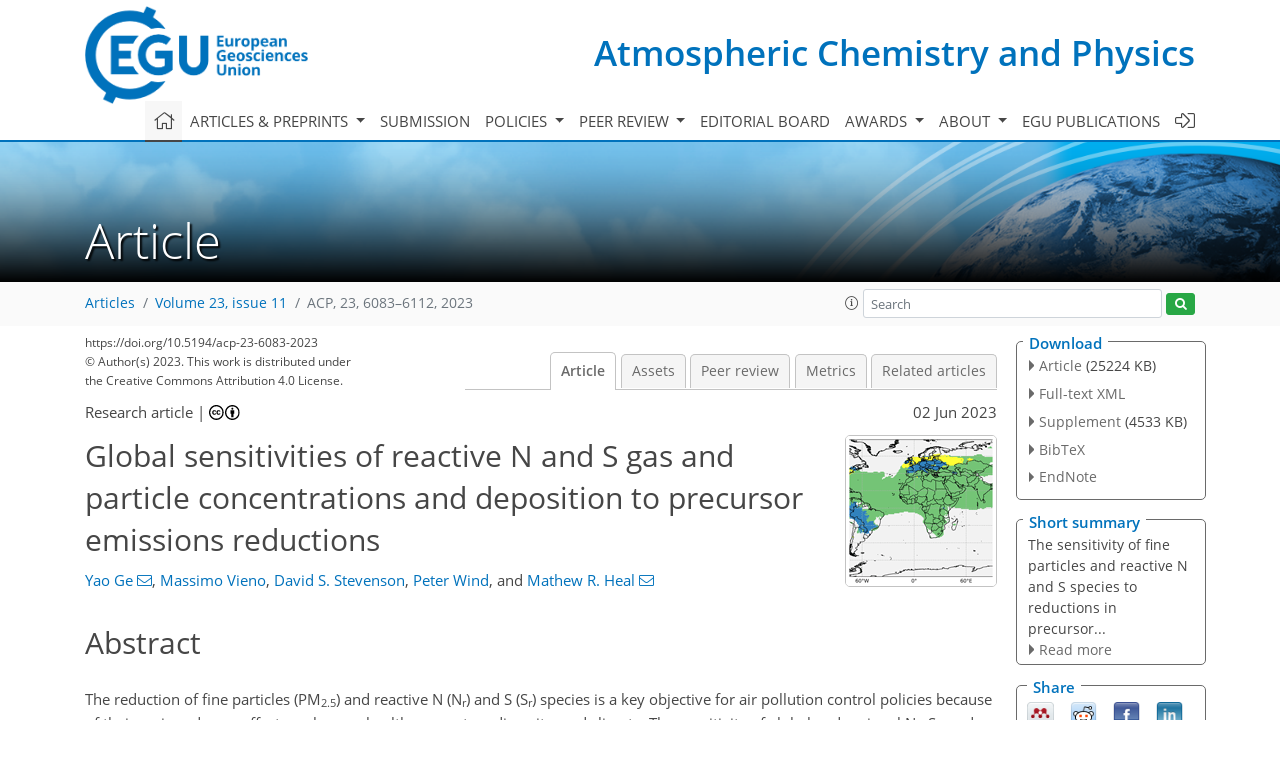

--- FILE ---
content_type: text/html
request_url: https://acp.copernicus.org/articles/23/6083/2023/acp-23-6083-2023.html
body_size: 108433
content:
<!DOCTYPE html PUBLIC "-//W3C//DTD XHTML 1.0 Transitional//EN" "http://www.w3.org/TR/xhtml1/DTD/xhtml1-transitional.dtd">
<!--[if lt IE 7]>      <html xmlns="https://www.w3.org/1999/xhtml" xml:lang="en" lang="en" class="no-js lt-ie9 lt-ie8 lt-ie7 co-ui"> <![endif]-->
											<!--[if IE 7]>         <html  xmlns="https://www.w3.org/1999/xhtml" xml:lang="en" lang="en" class="no-js lt-ie9 lt-ie8 co-ui"> <![endif]-->
											<!--[if IE 8]>         <html xmlns="https://www.w3.org/1999/xhtml" xml:lang="en" lang="en" class="no-js lt-ie9 co-ui"> <![endif]-->
											<!--[if gt IE 8]><!--> <html xmlns="https://www.w3.org/1999/xhtml" xml:lang="en" lang="en" class="no-js co-ui"> <!--<![endif]--> 
											<!-- remove class no-js if js is available --><head>
                                                <!-- BEGIN_HEAD -->
                                                <meta http-equiv="Content-Type" content="text/html; charset=utf-8" />
                                                <meta charset="utf-8" />
                                                <meta name="viewport" content="width=device-width, initial-scale=1" />
                                                
                                                <meta name="theme-color" content="#000000" />
                                                <meta name="application-name" content="1" />
                                                <meta name="msapplication-TileColor" content="#FFFFFF" />
                                            <link rel="preconnect" crossorigin="" href="https://contentmanager.copernicus.org/" /><link rel="icon" size="16x16" href="https://www.atmospheric-chemistry-and-physics.net/favicon_copernicus_16x16_.ico" type="image/x-icon" /><link rel="icon" size="24x24" href="https://www.atmospheric-chemistry-and-physics.net/favicon_copernicus_24x24_.ico" type="image/x-icon" /><link rel="icon" size="32x32" href="https://www.atmospheric-chemistry-and-physics.net/favicon_copernicus_32x32_.ico" type="image/x-icon" /><link rel="icon" size="48x48" href="https://www.atmospheric-chemistry-and-physics.net/favicon_copernicus_48x48_.ico" type="image/x-icon" /><link rel="icon" size="64x64" href="https://www.atmospheric-chemistry-and-physics.net/favicon_copernicus_64x64_.ico" type="image/x-icon" /><link rel="icon" size="228x228" href="https://www.atmospheric-chemistry-and-physics.net/favicon_copernicus_228x228_.png" type="image/png-icon" /><link rel="icon" size="195x195" href="https://www.atmospheric-chemistry-and-physics.net/favicon_copernicus_195x195_.png" type="image/png-icon" /><link rel="icon" size="196x196" href="https://www.atmospheric-chemistry-and-physics.net/favicon_copernicus_196x196_.png" type="image/png-icon" /><link rel="icon" size="128x128" href="https://www.atmospheric-chemistry-and-physics.net/favicon_copernicus_128x128_.png" type="image/png-icon" /><link rel="icon" size="96x96" href="https://www.atmospheric-chemistry-and-physics.net/favicon_copernicus_96x96_.png" type="image/png-icon" /><link rel="apple-touch-icon-precomposed" size="180x180" href="https://www.atmospheric-chemistry-and-physics.net/favicon_copernicus_180x180_.png" type="image/png-icon" /><link rel="apple-touch-icon-precomposed" size="120x120" href="https://www.atmospheric-chemistry-and-physics.net/favicon_copernicus_120x120_.png" type="image/png-icon" /><link rel="apple-touch-icon-precomposed" size="152x152" href="https://www.atmospheric-chemistry-and-physics.net/favicon_copernicus_152x152_.png" type="image/png-icon" /><link rel="apple-touch-icon-precomposed" size="76x76" href="https://www.atmospheric-chemistry-and-physics.net/favicon_copernicus_76x76_.png" type="image/png-icon" /><link rel="apple-touch-icon-precomposed" size="57x57" href="https://www.atmospheric-chemistry-and-physics.net/favicon_copernicus_57x57_.ico" type="image/png-icon" /><link rel="apple-touch-icon-precomposed" size="144x144" href="https://www.atmospheric-chemistry-and-physics.net/favicon_copernicus_144x144_.png" type="image/png-icon" /><script type="text/javascript" src="https://cdn.copernicus.org/libraries/mustache/2.3.0/mustache.min.js"></script><script type="text/javascript" src="https://cdn.copernicus.org/libraries/jquery/1.11.1/jquery.min.js"></script><script type="text/javascript" src="https://cdn.copernicus.org/js/copernicus.min.js"></script><script type="text/javascript" src="https://cdn.copernicus.org/apps/htmlgenerator/js/htmlgenerator-v2.js"></script><script type="text/javascript" src="https://cdn.copernicus.org/libraries/photoswipe/4.1/photoswipe.min.js"></script><script type="text/javascript" src="https://cdn.copernicus.org/libraries/photoswipe/4.1/photoswipe-ui-default.min.js"></script><link rel="stylesheet" type="text/css" media="all" href="https://cdn.copernicus.org/libraries/dszparallexer/dzsparallaxer.css" /><script type="text/javascript" src="https://cdn.copernicus.org/libraries/dszparallexer/dzsparallaxer.js"></script><link rel="stylesheet" type="text/css" media="all" id="hasBootstrap" href="https://cdn.copernicus.org/libraries/bootstrap/current/css/bootstrap.min.css" /><link rel="stylesheet" type="text/css" media="all" href="https://cdn.copernicus.org/libraries/bootstrap/current/css/bootstrap-media.min.css" /><link rel="stylesheet" type="text/css" media="all" href="https://cdn.copernicus.org/libraries/bootstrap/current/css/bootstrap-grid.min.css" /><link rel="stylesheet" type="text/css" media="all" href="https://cdn.copernicus.org/libraries/bootstrap/current/css/bootstrap-reboot.min.css" /><script type="text/javascript" src="https://cdn.copernicus.org/libraries/bootstrap/current/js/popper.js"></script><script type="text/javascript" src="https://cdn.copernicus.org/libraries/bootstrap/current/js/bootstrap.min.js"></script><link rel="preconnect" crossorigin="" href="https://cdn.copernicus.org/" /><link rel="stylesheet" type="text/css" media="all" href="https://cdn.copernicus.org/libraries/unsemantic/unsemantic.min.css" /><link rel="stylesheet" type="text/css" media="all" href="https://cdn.copernicus.org/libraries/photoswipe/4.1/photoswipe.css" /><link rel="stylesheet" type="text/css" media="all" href="https://cdn.copernicus.org/libraries/photoswipe/4.1/dark-icon-skin/dark-icon-skin.css" /><link rel="stylesheet" type="text/css" media="all" href="https://cdn.copernicus.org/css/copernicus-min.css" /><link rel="stylesheet" type="text/css" media="all" href="https://cdn.copernicus.org/css/fontawesome.css" /><link rel="stylesheet" type="text/css" media="all" href="https://cdn.copernicus.org/fonts/FontAwesome/5.11.2_and_4.7.0/css/all.font.css" /><link rel="stylesheet" type="text/css" media="projection, handheld, screen, tty, tv, print" href="https://www.atmospheric-chemistry-and-physics.net/co_cms_font_open_sans_v_15.css" /><link rel="stylesheet" type="text/css" media="projection, handheld, screen, tty, tv, print" href="https://www.atmospheric-chemistry-and-physics.net/template_one_column_base_2023_202301261343_1676458272.css" /><link rel="stylesheet" type="text/css" media="print" href="https://www.atmospheric-chemistry-and-physics.net/template_one_column_base_print_2023_1674737524.css" /><script src="https://www.atmospheric-chemistry-and-physics.net/co_common.js" type="text/javascript">
</script><script src="https://www.atmospheric-chemistry-and-physics.net/co_auth_check.js" type="text/javascript">
</script><script src="https://www.atmospheric-chemistry-and-physics.net/onload_javascript_actions.js" type="text/javascript">
</script><script src="https://www.atmospheric-chemistry-and-physics.net/template-one-column_2023_1674737530.js" type="text/javascript">
</script><!-- END_HEAD --><meta name="global_projectID" content="10" /><meta name="global_pageID" content="297" /><meta name="global_pageIdentifier" content="home" /><meta name="global_moBaseURL" content="https://meetingorganizer.copernicus.org/" /><meta name="global_projectShortcut" content="ACP" /><meta name="global_projectDomain" content="https://www.atmospheric-chemistry-and-physics.net/" />        
        <title>ACP - Global sensitivities of reactive N and S gas and particle concentrations and deposition to precursor emissions reductions</title>
<meta name="data-non-mobile-optimized-message" content="" /><script id="networker">
    window.isSafari = /^((?!chrome|android).)*safari/i.test(navigator.userAgent);

    /**
     *
     */
    function createToastsFunctionality() {
        const toastsWrapper = $('<div>')
                .attr('aria-live', 'polite')
                .attr('aria-atomic', 'true')
                .addClass('toasts-notifications-wrapper');
        $('body').append(toastsWrapper);
    }

    function isOS() {
        return [
                    'iPad Simulator',
                    'iPhone Simulator',
                    'iPod Simulator',
                    'iPad',
                    'iPhone',
                    'iPod'
                ].includes(navigator.platform)
                || (navigator.userAgent.includes("Mac") && "ontouchend" in document)
    }

    /**
     *
     * @param notificationContent
     */
    function addToast(notificationContent) {
        const toast = $('<div>').addClass('toast').attr('role', 'alert').attr('aria-live', 'assertive')
                .attr('aria-atomic', 'true').attr('data-autohide', 'false');
        const toastHeader = $('<div>').addClass('toast-header');
        const toastHeaderTitle = $('<strong>').addClass('mr-auto').html(notificationContent.title);
        const toastHeaderCloseButton = $('<button>').addClass('ml-2').addClass('mb-1').addClass('close').attr('type', 'button')
                .attr('data-dismiss', 'toast');
        const toastHeaderCloseIcon = $('<span>').attr('aria-hidden', 'true').html('&times;');

        let url = '';
        if (notificationContent.hasOwnProperty('url')) {
            url = notificationContent.url;
        } else {
            url = 'https://networker.copernicus.org/my-network';
        }
        const toastBody = $('<div>').addClass('toast-body').html('<a target="_blank" href="' + url + '">' + notificationContent.text + '</a>');
        $(toastHeaderCloseButton).append(toastHeaderCloseIcon);
        $(toastHeader).append(toastHeaderTitle);
        $(toastHeader).append(toastHeaderCloseButton);
        $(toast).append(toastHeader);
        $(toast).append(toastBody);

        $('.toasts-notifications-wrapper').append(toast);

        $('.toast').toast('show');
    }

    function coNetworker_sendUsersLocation(location, userHash, publicLabel, projectID, application) {

        if (templateHasBootstrap()) {
            createToastsFunctionality();
        }

        userHash = userHash || 'null';
        location = location || 'c_content_manager::getProjectTemplateMobileOpt';
        publicLabel = publicLabel || '';

        if (publicLabel === ''){
            publicLabel = location;
        }

        if (userHash !== null && userHash.length > 5) {
            try {
                if(typeof window.ws === 'undefined' || window.ws === null || !window.ws) {
                    window.ws = new WebSocket('wss://websockets.copernicus.org:8080');
                } else {
                    window.ws.close(1000);
                    window.ws = new WebSocket('wss://websockets.copernicus.org:8080');
                }
                const data = {
                    'type': 'status',
                    'action': 'start',
                    'data': {
                        'userIdentifier': userHash,
                        'projectID': projectID,
                        'coApp': application,
                        'location': location,
                        'publicLabel': publicLabel
                    }
                };
                if (window.ws === 1) {
                    window.ws.send(JSON.stringify(data));
                } else {
                    window.ws.onopen = function (msg) {
                        window.ws.send(JSON.stringify(data));
                        dispatchEvent(new CustomEvent('loadCommonNetworker'));
                    };

                    window.ws.onmessage = function (event) {
                        try {
                            const data = JSON.parse(event.data);

                            switch (data.type) {
                                case 'notification':
                                    const pushNotificationData = data.data;
                                    if (pushNotificationData.hasOwnProperty('user') && pushNotificationData.user.length > 5 && pushNotificationData.user === userHash) {
                                        window.showPushNotification(pushNotificationData);
                                    }
                                    break;
                            }
                        } catch (e) {
                            console.log(e);
                        }
                    }
                }
            } catch (e) {
                console.error(e);
            }

        }
    }

    window.showPushNotification = function (notificationContent) {
        showMessage(notificationContent);

        function showMessage(notificationContent){
            if (templateHasBootstrap()) {
                showBootstrapModal(notificationContent);
            }
        }

        function showBootstrapModal(notificationContent) {
            const randomId = getRandomInt(100,999);
            let modal = $('<div>').addClass('modal').attr('id', 'modal-notification' + randomId);
            let modalDialog = $('<div>').addClass('modal-dialog');
            let modalContent = $('<div>').addClass('modal-content');
            let modalBody = $('<div>').addClass('modal-body');
            let message = $('<div>').addClass('modal-push-message').html('<h3 class="mb-3">' + notificationContent.title + '</h3><p>' + notificationContent.text + '</p>');
            let buttonsWrapper = $('<div>').addClass('row');
            let buttonsWrapperCol = $('<div>').addClass('col-12').addClass('text-right');
            let buttonCancel = $('<button>').addClass('btn').addClass('btn-danger').addClass('mr-2').html('Cancel')
            let buttonSuccess = $('<button>').addClass('btn').addClass('btn-success').html('OK')

            $(buttonsWrapper).append(buttonsWrapperCol);
            $(buttonsWrapperCol).append(buttonCancel);
            $(buttonsWrapperCol).append(buttonSuccess);
            $(modalBody).append(message).append(buttonsWrapper);
            $(modalContent).append(modalBody);
            $(modalDialog).append(modalContent);
            $(modal).append(modalDialog);

            $(buttonCancel).on('click', (event) => {
                event.preventDefault();
                event.stopPropagation();
                event.stopImmediatePropagation();
                $(modal).modal('hide');
            });

            $(buttonSuccess).on('click', (event) => {
                event.preventDefault();
                event.stopPropagation();
                event.stopImmediatePropagation();
                $(modal).modal('hide');
                handleOnclickNotification(notificationContent);
            });
            $(modal).modal('show');

            setTimeout(() => {
                dispatchEvent(new CustomEvent('modalLoaded', {'detail': 'modal-notification' + randomId}));
            }, 1000);
        }

        window.addEventListener('modalLoaded', function (event) {
            setTimeout(() => {
                $('#' + event.detail).modal('hide');
            }, 9000);
        });

        function handleOnclickNotification(notificationContent) {
            if (notificationContent.hasOwnProperty('withConnect') && notificationContent.withConnect.length > 0) {
                acceptContactRequest(notificationContent);
            }

            if (notificationContent.hasOwnProperty('url')) {
                if (window.isSafari && isOS()) {
                    window.location.href = notificationContent.url;
                } else {
                    window.open(notificationContent.url, '_blank').focus();
                }
            } else {
                if (window.isSafari && isOS()) {
                    window.open('https://networker.copernicus.org/my-network', '_blank');
                } else {
                    window.open('https://networker.copernicus.org/my-network', '_blank').focus();
                }
            }
        }

        /**
         *
         * @param notificationContent
         */
        function acceptContactRequest(notificationContent) {
            const formData = new FormData();
            formData.append('r', notificationContent.userFrom);
            formData.append('a', 'a');

            $.ajax({
                url: 'https://networker.copernicus.org/handle-request-job',
                type: 'POST',
                data: formData,
                processData: false,
                contentType: false,
                xhrFields: {
                    withCredentials: true
                },
                beforeSend: function () {
                    $('.splash').fadeIn();
                    $('.lightbox').fadeIn();
                }
            })
                    .done(function (dataResponse) {
                        const data = JSON.parse(dataResponse);
                        let text = 'Please consider joining the text chat now.';
                        window.sendPushNotification({
                            title: window.userDataCommonNetworker.name + ' aims to chat with you.',
                            text: text,
                            user: data.message.userIdentifier,
                            url: notificationContent.url
                        });
                        $('.splash').fadeOut();
                        $('.lightbox').fadeOut();
                    })
                    .fail(function (error) {
                        $('.splash').fadeOut();
                        $('.lightbox').fadeOut();
                    });
        }
    }


    function templateHasBootstrap() {
        const bootstrap = document.getElementById('hasBootstrap');
        return bootstrap !== null && typeof bootstrap !== 'undefined';
    }

        coNetworker_sendUsersLocation();
    dispatchEvent(new CustomEvent('loadCommonNetworker'));

    function getRandomInt(min, max) {
        min = Math.ceil(min);
        max = Math.floor(max);
        return Math.floor(Math.random() * (max - min + 1)) + min;
    }
</script>

		        <link rel="stylesheet" type="text/css" href="https://cdn.copernicus.org/libraries/photoswipe/4.1/dark-icon-skin/dark-icon-skin.css">
            <base href="/">
        
        <link rel="stylesheet" type="text/css" href="https://cdn.copernicus.org/libraries/unsemantic/unsemantic.min.css">
        <link rel="stylesheet" type="text/css" href="https://cdn.copernicus.org/libraries/jquery/1.11.1/ui/jquery-ui.min.css">
        <link rel="stylesheet" type="text/css" href="https://cdn.copernicus.org/libraries/jquery/1.11.1/ui/jquery-ui-slider-pips.css">
        <link rel="stylesheet" type="text/css" href="https://cdn.copernicus.org/libraries/photoswipe/4.1/photoswipe.css">
        <link rel="stylesheet" type="text/css" href="https://cdn.copernicus.org/apps/htmlgenerator/css/htmlgenerator.css?v=1">
<meta name="citation_fulltext_world_readable" content="">
<meta name="citation_publisher" content="Copernicus GmbH"/>
<meta name="citation_title" content="Global sensitivities of reactive N and S gas and particle concentrations and deposition to precursor emissions reductions"/>
<meta name="citation_abstract" content="&lt;p&gt;&lt;strong class=&quot;journal-contentHeaderColor&quot;&gt;Abstract.&lt;/strong&gt; The reduction of fine particles (PM&lt;span class=&quot;inline-formula&quot;&gt;&lt;sub&gt;2.5&lt;/sub&gt;&lt;/span&gt;) and reactive
N (N&lt;span class=&quot;inline-formula&quot;&gt;&lt;sub&gt;r&lt;/sub&gt;&lt;/span&gt;) and S (S&lt;span class=&quot;inline-formula&quot;&gt;&lt;sub&gt;r&lt;/sub&gt;&lt;/span&gt;) species is a key objective for air pollution
control policies because of their major adverse effects on human health,
ecosystem diversity, and climate. The sensitivity of global and regional
N&lt;span class=&quot;inline-formula&quot;&gt;&lt;sub&gt;r&lt;/sub&gt;&lt;/span&gt;, S&lt;span class=&quot;inline-formula&quot;&gt;&lt;sub&gt;r&lt;/sub&gt;&lt;/span&gt;, and PM&lt;span class=&quot;inline-formula&quot;&gt;&lt;sub&gt;2.5&lt;/sub&gt;&lt;/span&gt; to 20 % and 40 % individual and
collective reductions in anthropogenic emissions of NH&lt;span class=&quot;inline-formula&quot;&gt;&lt;sub&gt;3&lt;/sub&gt;&lt;/span&gt;, NO&lt;span class=&quot;inline-formula&quot;&gt;&lt;sub&gt;&lt;i&gt;x&lt;/i&gt;&lt;/sub&gt;&lt;/span&gt;, and
SO&lt;span class=&quot;inline-formula&quot;&gt;&lt;sub&gt;&lt;i&gt;x&lt;/i&gt;&lt;/sub&gt;&lt;/span&gt; (with respect to a 2015 baseline) is investigated using the EMEP
MSC-W (European Monitoring and Evaluation Programme Meteorological
Synthesizing Centre – West) atmospheric chemistry transport model with WRF (Weather Research and Forecasting) meteorology. Regional
comparisons reveal that the individual emissions reduction has multiple
co-benefits and small disbenefits on different species, and those effects
are highly geographically variable. A 40 % NH&lt;span class=&quot;inline-formula&quot;&gt;&lt;sub&gt;3&lt;/sub&gt;&lt;/span&gt; emission reduction
decreases regional average NH&lt;span class=&quot;inline-formula&quot;&gt;&lt;sub&gt;3&lt;/sub&gt;&lt;/span&gt; concentrations by 47 %–49 % but only
decreases NH&lt;span class=&quot;inline-formula&quot;&gt;&lt;math xmlns=&quot;http://www.w3.org/1998/Math/MathML&quot; id=&quot;M12&quot; display=&quot;inline&quot; overflow=&quot;scroll&quot; dspmath=&quot;mathml&quot;&gt;&lt;mrow&gt;&lt;msubsup&gt;&lt;mi/&gt;&lt;mn mathvariant=&quot;normal&quot;&gt;4&lt;/mn&gt;&lt;mo&gt;+&lt;/mo&gt;&lt;/msubsup&gt;&lt;/mrow&gt;&lt;/math&gt;&lt;span&gt;&lt;svg:svg xmlns:svg=&quot;http://www.w3.org/2000/svg&quot; width=&quot;8pt&quot; height=&quot;15pt&quot; class=&quot;svg-formula&quot; dspmath=&quot;mathimg&quot; md5hash=&quot;9ae7496f73369cba691a3bcfb358d1a5&quot;&gt;&lt;svg:image xmlns:xlink=&quot;http://www.w3.org/1999/xlink&quot; xlink:href=&quot;acp-23-6083-2023-ie00001.svg&quot; width=&quot;8pt&quot; height=&quot;15pt&quot; src=&quot;acp-23-6083-2023-ie00001.png&quot;/&gt;&lt;/svg:svg&gt;&lt;/span&gt;&lt;/span&gt; by 18 % in Euro_Medi, 15 % in
East Asia, 12 % in North America, and 4 % in South Asia. This order
follows the regional ammonia richness. A disbenefit is the increased
SO&lt;span class=&quot;inline-formula&quot;&gt;&lt;sub&gt;2&lt;/sub&gt;&lt;/span&gt; concentrations in these regions (10 %–16 % for 40 % reductions)
because reduced NH&lt;span class=&quot;inline-formula&quot;&gt;&lt;sub&gt;3&lt;/sub&gt;&lt;/span&gt; levels decrease SO&lt;span class=&quot;inline-formula&quot;&gt;&lt;sub&gt;2&lt;/sub&gt;&lt;/span&gt; deposition through
altering atmospheric acidity. A 40 % NO&lt;span class=&quot;inline-formula&quot;&gt;&lt;sub&gt;&lt;i&gt;x&lt;/i&gt;&lt;/sub&gt;&lt;/span&gt; emission reduction reduces
NO&lt;span class=&quot;inline-formula&quot;&gt;&lt;sub&gt;&lt;i&gt;x&lt;/i&gt;&lt;/sub&gt;&lt;/span&gt; concentrations in East Asia by 45 %, Euro_Medi and
North America by &lt;span class=&quot;inline-formula&quot;&gt;∼&lt;/span&gt; 38 %, and South Asia by 22 %, whilst
the regional order is reversed for fine NO&lt;span class=&quot;inline-formula&quot;&gt;&lt;math xmlns=&quot;http://www.w3.org/1998/Math/MathML&quot; id=&quot;M19&quot; display=&quot;inline&quot; overflow=&quot;scroll&quot; dspmath=&quot;mathml&quot;&gt;&lt;mrow&gt;&lt;msubsup&gt;&lt;mi/&gt;&lt;mn mathvariant=&quot;normal&quot;&gt;3&lt;/mn&gt;&lt;mo&gt;-&lt;/mo&gt;&lt;/msubsup&gt;&lt;/mrow&gt;&lt;/math&gt;&lt;span&gt;&lt;svg:svg xmlns:svg=&quot;http://www.w3.org/2000/svg&quot; width=&quot;9pt&quot; height=&quot;16pt&quot; class=&quot;svg-formula&quot; dspmath=&quot;mathimg&quot; md5hash=&quot;01db1dfc152077444e810c7eff7103ec&quot;&gt;&lt;svg:image xmlns:xlink=&quot;http://www.w3.org/1999/xlink&quot; xlink:href=&quot;acp-23-6083-2023-ie00002.svg&quot; width=&quot;9pt&quot; height=&quot;16pt&quot; src=&quot;acp-23-6083-2023-ie00002.png&quot;/&gt;&lt;/svg:svg&gt;&lt;/span&gt;&lt;/span&gt;, which is related to
enhanced O&lt;span class=&quot;inline-formula&quot;&gt;&lt;sub&gt;3&lt;/sub&gt;&lt;/span&gt; levels in East Asia (and also, but by less, in
Euro_Medi) and decreased O&lt;span class=&quot;inline-formula&quot;&gt;&lt;sub&gt;3&lt;/sub&gt;&lt;/span&gt; levels in South Asia (and
also, but by less, in North America). Consequently, the oxidation of
NO&lt;span class=&quot;inline-formula&quot;&gt;&lt;sub&gt;&lt;i&gt;x&lt;/i&gt;&lt;/sub&gt;&lt;/span&gt; to NO&lt;span class=&quot;inline-formula&quot;&gt;&lt;math xmlns=&quot;http://www.w3.org/1998/Math/MathML&quot; id=&quot;M23&quot; display=&quot;inline&quot; overflow=&quot;scroll&quot; dspmath=&quot;mathml&quot;&gt;&lt;mrow&gt;&lt;msubsup&gt;&lt;mi/&gt;&lt;mn mathvariant=&quot;normal&quot;&gt;3&lt;/mn&gt;&lt;mo&gt;-&lt;/mo&gt;&lt;/msubsup&gt;&lt;/mrow&gt;&lt;/math&gt;&lt;span&gt;&lt;svg:svg xmlns:svg=&quot;http://www.w3.org/2000/svg&quot; width=&quot;9pt&quot; height=&quot;16pt&quot; class=&quot;svg-formula&quot; dspmath=&quot;mathimg&quot; md5hash=&quot;d4917cb251612ae03efebb0a66479930&quot;&gt;&lt;svg:image xmlns:xlink=&quot;http://www.w3.org/1999/xlink&quot; xlink:href=&quot;acp-23-6083-2023-ie00003.svg&quot; width=&quot;9pt&quot; height=&quot;16pt&quot; src=&quot;acp-23-6083-2023-ie00003.png&quot;/&gt;&lt;/svg:svg&gt;&lt;/span&gt;&lt;/span&gt; and of SO&lt;span class=&quot;inline-formula&quot;&gt;&lt;sub&gt;2&lt;/sub&gt;&lt;/span&gt; to SO&lt;span class=&quot;inline-formula&quot;&gt;&lt;math xmlns=&quot;http://www.w3.org/1998/Math/MathML&quot; id=&quot;M25&quot; display=&quot;inline&quot; overflow=&quot;scroll&quot; dspmath=&quot;mathml&quot;&gt;&lt;mrow&gt;&lt;msubsup&gt;&lt;mi/&gt;&lt;mn mathvariant=&quot;normal&quot;&gt;4&lt;/mn&gt;&lt;mrow&gt;&lt;mn mathvariant=&quot;normal&quot;&gt;2&lt;/mn&gt;&lt;mo&gt;-&lt;/mo&gt;&lt;/mrow&gt;&lt;/msubsup&gt;&lt;/mrow&gt;&lt;/math&gt;&lt;span&gt;&lt;svg:svg xmlns:svg=&quot;http://www.w3.org/2000/svg&quot; width=&quot;13pt&quot; height=&quot;17pt&quot; class=&quot;svg-formula&quot; dspmath=&quot;mathimg&quot; md5hash=&quot;820c2a883eb6831c3f3dfbf9fe5018ac&quot;&gt;&lt;svg:image xmlns:xlink=&quot;http://www.w3.org/1999/xlink&quot; xlink:href=&quot;acp-23-6083-2023-ie00004.svg&quot; width=&quot;13pt&quot; height=&quot;17pt&quot; src=&quot;acp-23-6083-2023-ie00004.png&quot;/&gt;&lt;/svg:svg&gt;&lt;/span&gt;&lt;/span&gt; is enhanced in
East Asia but decreased in South Asia, which causes a less effective
decrease in NO&lt;span class=&quot;inline-formula&quot;&gt;&lt;math xmlns=&quot;http://www.w3.org/1998/Math/MathML&quot; id=&quot;M26&quot; display=&quot;inline&quot; overflow=&quot;scroll&quot; dspmath=&quot;mathml&quot;&gt;&lt;mrow&gt;&lt;msubsup&gt;&lt;mi/&gt;&lt;mn mathvariant=&quot;normal&quot;&gt;3&lt;/mn&gt;&lt;mo&gt;-&lt;/mo&gt;&lt;/msubsup&gt;&lt;/mrow&gt;&lt;/math&gt;&lt;span&gt;&lt;svg:svg xmlns:svg=&quot;http://www.w3.org/2000/svg&quot; width=&quot;9pt&quot; height=&quot;16pt&quot; class=&quot;svg-formula&quot; dspmath=&quot;mathimg&quot; md5hash=&quot;d96e0e0e6a6172a7d34ac185b1d0a8a7&quot;&gt;&lt;svg:image xmlns:xlink=&quot;http://www.w3.org/1999/xlink&quot; xlink:href=&quot;acp-23-6083-2023-ie00005.svg&quot; width=&quot;9pt&quot; height=&quot;16pt&quot; src=&quot;acp-23-6083-2023-ie00005.png&quot;/&gt;&lt;/svg:svg&gt;&lt;/span&gt;&lt;/span&gt; and even an increase in SO&lt;span class=&quot;inline-formula&quot;&gt;&lt;math xmlns=&quot;http://www.w3.org/1998/Math/MathML&quot; id=&quot;M27&quot; display=&quot;inline&quot; overflow=&quot;scroll&quot; dspmath=&quot;mathml&quot;&gt;&lt;mrow&gt;&lt;msubsup&gt;&lt;mi/&gt;&lt;mn mathvariant=&quot;normal&quot;&gt;4&lt;/mn&gt;&lt;mrow&gt;&lt;mn mathvariant=&quot;normal&quot;&gt;2&lt;/mn&gt;&lt;mo&gt;-&lt;/mo&gt;&lt;/mrow&gt;&lt;/msubsup&gt;&lt;/mrow&gt;&lt;/math&gt;&lt;span&gt;&lt;svg:svg xmlns:svg=&quot;http://www.w3.org/2000/svg&quot; width=&quot;13pt&quot; height=&quot;17pt&quot; class=&quot;svg-formula&quot; dspmath=&quot;mathimg&quot; md5hash=&quot;400cdf836a92a8210fecc81dc876b9d6&quot;&gt;&lt;svg:image xmlns:xlink=&quot;http://www.w3.org/1999/xlink&quot; xlink:href=&quot;acp-23-6083-2023-ie00006.svg&quot; width=&quot;13pt&quot; height=&quot;17pt&quot; src=&quot;acp-23-6083-2023-ie00006.png&quot;/&gt;&lt;/svg:svg&gt;&lt;/span&gt;&lt;/span&gt; in East
Asia but quite the opposite in South Asia. For regional policy making, it
is thus vital to reduce three precursors together to minimize such adverse
effects. A 40 % SO&lt;span class=&quot;inline-formula&quot;&gt;&lt;sub&gt;&lt;i&gt;x&lt;/i&gt;&lt;/sub&gt;&lt;/span&gt; emission reduction is slightly more effective in
reducing SO&lt;span class=&quot;inline-formula&quot;&gt;&lt;sub&gt;2&lt;/sub&gt;&lt;/span&gt; (42 %–45 %) than SO&lt;span class=&quot;inline-formula&quot;&gt;&lt;math xmlns=&quot;http://www.w3.org/1998/Math/MathML&quot; id=&quot;M30&quot; display=&quot;inline&quot; overflow=&quot;scroll&quot; dspmath=&quot;mathml&quot;&gt;&lt;mrow&gt;&lt;msubsup&gt;&lt;mi/&gt;&lt;mn mathvariant=&quot;normal&quot;&gt;4&lt;/mn&gt;&lt;mrow&gt;&lt;mn mathvariant=&quot;normal&quot;&gt;2&lt;/mn&gt;&lt;mo&gt;-&lt;/mo&gt;&lt;/mrow&gt;&lt;/msubsup&gt;&lt;/mrow&gt;&lt;/math&gt;&lt;span&gt;&lt;svg:svg xmlns:svg=&quot;http://www.w3.org/2000/svg&quot; width=&quot;13pt&quot; height=&quot;17pt&quot; class=&quot;svg-formula&quot; dspmath=&quot;mathimg&quot; md5hash=&quot;5c032620c8f70b9e15908a9c5486e9a8&quot;&gt;&lt;svg:image xmlns:xlink=&quot;http://www.w3.org/1999/xlink&quot; xlink:href=&quot;acp-23-6083-2023-ie00007.svg&quot; width=&quot;13pt&quot; height=&quot;17pt&quot; src=&quot;acp-23-6083-2023-ie00007.png&quot;/&gt;&lt;/svg:svg&gt;&lt;/span&gt;&lt;/span&gt; (34 %–38 %), whilst the
disbenefit is that it yields a &lt;span class=&quot;inline-formula&quot;&gt;∼&lt;/span&gt; 12 % increase in total NH&lt;span class=&quot;inline-formula&quot;&gt;&lt;sub&gt;3&lt;/sub&gt;&lt;/span&gt;
deposition in the four regions, which further threatens ecosystem
diversity. This work also highlights important messages for policy makers
concerning the mitigation of PM&lt;span class=&quot;inline-formula&quot;&gt;&lt;sub&gt;2.5&lt;/sub&gt;&lt;/span&gt;. More emissions controls focusing on
NH&lt;span class=&quot;inline-formula&quot;&gt;&lt;sub&gt;3&lt;/sub&gt;&lt;/span&gt; and NO&lt;span class=&quot;inline-formula&quot;&gt;&lt;sub&gt;&lt;i&gt;x&lt;/i&gt;&lt;/sub&gt;&lt;/span&gt; are necessary for regions with better air quality, such
as northern Europe and eastern North America. In East Asia, the three
individual reductions are equally effective, whilst in South Asia only
SO&lt;span class=&quot;inline-formula&quot;&gt;&lt;sub&gt;&lt;i&gt;x&lt;/i&gt;&lt;/sub&gt;&lt;/span&gt; reduction is currently effective. The geographically varying
non-one-to-one proportionality of chemical responses of N&lt;span class=&quot;inline-formula&quot;&gt;&lt;sub&gt;r&lt;/sub&gt;&lt;/span&gt;, S&lt;span class=&quot;inline-formula&quot;&gt;&lt;sub&gt;r&lt;/sub&gt;&lt;/span&gt;,
and PM&lt;span class=&quot;inline-formula&quot;&gt;&lt;sub&gt;2.5&lt;/sub&gt;&lt;/span&gt; to emissions reductions revealed by this work show the
importance of both prioritizing emissions strategies in different regions
and combining several precursor reductions together to maximize the policy
effectiveness.&lt;/p&gt;"/>
    <meta name="citation_publication_date" content="2023/06/02"/>
    <meta name="citation_online_date" content="2023/06/02"/>
<meta name="citation_journal_title" content="Atmospheric Chemistry and Physics"/>
    <meta name="citation_volume" content="23"/>
    <meta name="citation_issue" content="11"/>
    <meta name="citation_issn" content="1680-7316"/>
<meta name="citation_doi" content="https://doi.org/10.5194/acp-23-6083-2023"/>
<meta name="citation_firstpage" content="6083"/>
<meta name="citation_lastpage" content="6112"/>
    <meta name="citation_author" content="Ge, Yao"/>
        <meta name="citation_author_institution" content="School of Chemistry, University of Edinburgh, Joseph Black Building,
David Brewster Road, Edinburgh, EH9 3FJ, UK"/>
        <meta name="citation_author_institution" content="UK Centre for Ecology &amp; Hydrology, Bush Estate, Penicuik,
Midlothian, EH26 0QB, UK"/>
        <meta name="citation_author_institution" content="now at: The Norwegian Meteorological Institute, Henrik Mohns Plass 1,
0313, Oslo, Norway"/>
        <meta name="citation_author_orcid" content="0009-0005-9113-8834">
        <meta name="citation_author_email" content="y.ge-7@sms.ed.ac.uk">
    <meta name="citation_author" content="Vieno, Massimo"/>
        <meta name="citation_author_institution" content="UK Centre for Ecology &amp; Hydrology, Bush Estate, Penicuik,
Midlothian, EH26 0QB, UK"/>
    <meta name="citation_author" content="Stevenson, David S."/>
        <meta name="citation_author_institution" content="School of GeoSciences, University of Edinburgh, Crew Building,
Alexander Crum Brown Road, Edinburgh, EH9 3FF, UK"/>
        <meta name="citation_author_orcid" content="0000-0002-4745-5673">
    <meta name="citation_author" content="Wind, Peter"/>
        <meta name="citation_author_institution" content="The Norwegian Meteorological Institute, Henrik Mohns Plass 1, 0313,
Oslo, Norway"/>
        <meta name="citation_author_orcid" content="0000-0003-1611-3395">
    <meta name="citation_author" content="Heal, Mathew R."/>
        <meta name="citation_author_institution" content="School of Chemistry, University of Edinburgh, Joseph Black Building,
David Brewster Road, Edinburgh, EH9 3FJ, UK"/>
        <meta name="citation_author_orcid" content="0000-0001-5539-7293">
        <meta name="citation_author_email" content="m.heal@ed.ac.uk">

    <meta name="citation_reference" content="Aas, W., Mortier, A., Bowersox, V., Cherian, R., Faluvegi, G., Fagerli, H.,
Hand, J., Klimont, Z., Galy-Lacaux, C., Lehmann, C. M. B., Myhre, C. L.,
Myhre, G., Olivié, D., Sato, K., Quaas, J., Rao, P. S. P., Schulz, M.,
Shindell, D., Skeie, R. B., Stein, A., Takemura, T., Tsyro, S., Vet, R., and
Xu, X.: Global and regional trends of atmospheric sulfur, Sci.
Rep., 9, 953, https://doi.org/10.1038/s41598-018-37304-0, 2019. ">
    <meta name="citation_reference" content="Aksoyoglu, S., Jiang, J., Ciarelli, G., Baltensperger, U., and Prévôt, A. S. H.: Role of ammonia in European air quality with changing land and ship emissions between 1990 and 2030, Atmos. Chem. Phys., 20, 15665–15680, https://doi.org/10.5194/acp-20-15665-2020, 2020. ">
    <meta name="citation_reference" content="AQEG: Mitigation of United Kingdom PM2.5 Concentrations, Air Quality Expert
Group, UK Department for Environment, Food and Rural Affairs, London,
PB13837,
https://uk-air.defra.gov.uk/assets/documents/reports/cat11/1508060903_DEF-PB14161_Mitigation_of_UK_PM25.pdf (last access: 31 May 2023), 2015. ">
    <meta name="citation_reference" content="Balamurugan, V., Chen, J., Qu, Z., Bi, X., and Keutsch, F. N.: Secondary PM2.5 decreases significantly less than NO2 emission reductions during COVID lockdown in Germany, Atmos. Chem. Phys., 22, 7105–7129, https://doi.org/10.5194/acp-22-7105-2022, 2022. ">
    <meta name="citation_reference" content="Behera, S. N., Sharma, M., Aneja, V. P., and Balasubramanian, R.: Ammonia in
the atmosphere: a review on emission sources, atmospheric chemistry and
deposition on terrestrial bodies, Environ. Sci. Pollut.
Res., 20, 8092–8131, https://doi.org/10.1007/s11356-013-2051-9, 2013. ">
    <meta name="citation_reference" content="Berge, E. and Jakobsen, H. A.: A regional scale multilayer model for the
calculation of long-term transport and deposition of air pollution in
Europe, Tellus B, 50, 205–223, https://doi.org/10.3402/tellusb.v50i3.16097, 1998. ">
    <meta name="citation_reference" content="Bergström, A.-K. and Jansson, M.: Atmospheric nitrogen deposition has
caused nitrogen enrichment and eutrophication of lakes in the northern
hemisphere, Glob. Change Biol., 12, 635–643,
https://doi.org/10.1111/j.1365-2486.2006.01129.x, 2006. ">
    <meta name="citation_reference" content="Bergström, R., Hallquist, M., Simpson, D., Wildt, J., and Mentel, T. F.: Biotic stress: a significant contributor to organic aerosol in Europe?, Atmos. Chem. Phys., 14, 13643–13660, https://doi.org/10.5194/acp-14-13643-2014, 2014. ">
    <meta name="citation_reference" content="Bertram, T. H. and Thornton, J. A.: Toward a general parameterization of N2O5 reactivity on aqueous particles: the competing effects of particle liquid water, nitrate and chloride, Atmos. Chem. Phys., 9, 8351–8363, https://doi.org/10.5194/acp-9-8351-2009, 2009. ">
    <meta name="citation_reference" content="Bertram, T. H., Thornton, J. A., Riedel, T. P., Middlebrook, A. M.,
Bahreini, R., Bates, T. S., Quinn, P. K., and Coffman, D. J.: Direct
observations of N2O5 reactivity on ambient aerosol particles, Geophys.
Res. Lett., 36, L19803, https://doi.org/10.1029/2009GL040248, 2009. ">
    <meta name="citation_reference" content="Bian, H., Chin, M., Hauglustaine, D. A., Schulz, M., Myhre, G., Bauer, S. E., Lund, M. T., Karydis, V. A., Kucsera, T. L., Pan, X., Pozzer, A., Skeie, R. B., Steenrod, S. D., Sudo, K., Tsigaridis, K., Tsimpidi, A. P., and Tsyro, S. G.: Investigation of global particulate nitrate from the AeroCom phase III experiment, Atmos. Chem. Phys., 17, 12911–12940, https://doi.org/10.5194/acp-17-12911-2017, 2017. ">
    <meta name="citation_reference" content="Botha, C. F., Hahn, J., Pienaar, J. J., and Van Eldik, R.: Kinetics and
mechanism of the oxidation of sulfur(IV) by ozone in aqueous solutions,
Atmos. Environ., 28, 3207–3212,
https://doi.org/10.1016/1352-2310(94)00174-J, 1994. ">
    <meta name="citation_reference" content="Brauer, M., Freedman, G., Frostad, J., van Donkelaar, A., Martin, R. V.,
Dentener, F., Dingenen, R. v., Estep, K., Amini, H., Apte, J. S.,
Balakrishnan, K., Barregard, L., Broday, D., Feigin, V., Ghosh, S., Hopke,
P. K., Knibbs, L. D., Kokubo, Y., Liu, Y., Ma, S., Morawska, L., Sangrador,
J. L. T., Shaddick, G., Anderson, H. R., Vos, T., Forouzanfar, M. H.,
Burnett, R. T., and Cohen, A.: Ambient Air Pollution Exposure Estimation for
the Global Burden of Disease 2013, Environ. Sci. Technol.,
50, 79–88, https://doi.org/10.1021/acs.est.5b03709, 2016. ">
    <meta name="citation_reference" content="Chang, M., Cao, J., Ma, M., Liu, Y., Liu, Y., Chen, W., Fan, Q., Liao, W.,
Jia, S., and Wang, X.: Dry deposition of reactive nitrogen to different
ecosystems across eastern China: A comparison of three community models,
Sci. Total Environ., 720, 137548,
https://doi.org/10.1016/j.scitotenv.2020.137548, 2020. ">
    <meta name="citation_reference" content="Chang, W. L., Bhave, P. V., Brown, S. S., Riemer, N., Stutz, J., and Dabdub,
D.: Heterogeneous Atmospheric Chemistry, Ambient Measurements, and Model
Calculations of N2O5: A Review, Aerosol Sci. Tech., 45, 665–695, https://doi.org/10.1080/02786826.2010.551672, 2011. ">
    <meta name="citation_reference" content="Chen, C., Zhu, P., Lan, L., Zhou, L., Liu, R., Sun, Q., Ban, J., Wang, W.,
Xu, D., and Li, T.: Short-term exposures to PM2.5 and cause-specific
mortality of cardiovascular health in China, Environ. Res., 161,
188–194, https://doi.org/10.1016/j.envres.2017.10.046, 2018a. ">
    <meta name="citation_reference" content="Chen, L., Shi, M., Gao, S., Li, S., Mao, J., Zhang, H., Sun, Y., Bai, Z.,
and Wang, Z.: Assessment of population exposure to PM2.5 for mortality in
China and its public health benefit based on BenMAP, Environ.
Pollut., 221, 311–317, https://doi.org/10.1016/j.envpol.2016.11.080, 2017. ">
    <meta name="citation_reference" content="Chen, X., Wang, Y.-h., Ye, C., Zhou, W., Cai, Z.-c., Yang, H., and Han, X.:
Atmospheric Nitrogen Deposition Associated with the Eutrophication of Taihu
Lake, J. Chem., 2018, 4017107, https://doi.org/10.1155/2018/4017107, 2018b. ">
    <meta name="citation_reference" content="Cheng, L., Ye, Z., Cheng, S., and Guo, X.: Agricultural ammonia emissions
and its impact on PM2.5 concentrations in the Beijing–Tianjin–Hebei region
from 2000 to 2018, Environ. Pollut., 291, 118162,
https://doi.org/10.1016/j.envpol.2021.118162, 2021. ">
    <meta name="citation_reference" content="Ciarelli, G., Theobald, M. R., Vivanco, M. G., Beekmann, M., Aas, W., Andersson, C., Bergström, R., Manders-Groot, A., Couvidat, F., Mircea, M., Tsyro, S., Fagerli, H., Mar, K., Raffort, V., Roustan, Y., Pay, M.-T., Schaap, M., Kranenburg, R., Adani, M., Briganti, G., Cappelletti, A., D'Isidoro, M., Cuvelier, C., Cholakian, A., Bessagnet, B., Wind, P., and Colette, A.: Trends of inorganic and organic aerosols and precursor gases in Europe: insights from the EURODELTA multi-model experiment over the 1990–2010 period, Geosci. Model Dev., 12, 4923–4954, https://doi.org/10.5194/gmd-12-4923-2019, 2019. ">
    <meta name="citation_reference" content="Clappier, A., Thunis, P., Beekmann, M., Putaud, J. P., and de Meij, A.:
Impact of SOx, NOx and NH3 emission reductions on PM2.5 concentrations
across Europe: Hints for future measure development, Environ.
Int., 156, 106699, https://doi.org/10.1016/j.envint.2021.106699,
2021. ">
    <meta name="citation_reference" content="Crippa, M., Solazzo, E., Huang, G., Guizzardi, D., Koffi, E., Muntean, M.,
Schieberle, C., Friedrich, R., and Janssens-Maenhout, G.: High resolution
temporal profiles in the Emissions Database for Global Atmospheric Research,
Sci. Data, 7, 121, https://doi.org/10.1038/s41597-020-0462-2, 2020. ">
    <meta name="citation_reference" content="EEA: Air quality in Europe – 2021 report, EEA Report No. 15/2021, European
Environment Agency, Publications Office of the European Union,
https://www.eea.europa.eu/publications/air-quality-in-europe-2021/ (last
access: 7 August 2022), 2021. ">
    <meta name="citation_reference" content="EMEP MSC-W: metno/emep-ctm: OpenSource rv4.34 (202001) (rv4_34), Zenodo [code], https://doi.org/10.5281/zenodo.3647990, 2020. ">
    <meta name="citation_reference" content="Erisman, J. W., Hensen, A., Fowler, D., Flechard, C. R., Grüner, A.,
Spindler, G., Duyzer, J. H., Weststrate, H., Römer, F., Vonk, A. W., and
Jaarsveld, H. V.: Dry Deposition Monitoring in Europe, Water Air Soil
Poll., 1, 17–27, https://doi.org/10.1023/A:1013105727252, 2001. ">
    <meta name="citation_reference" content="Erisman, J. W., Domburg, N., de Vries, W., Kros, H., de Haan, B., and
Sanders, K.: The Dutch N-cascade in the European perspective, Scie.
China Ser. C, 48, 827–842,
https://doi.org/10.1007/BF03187122, 2005. ">
    <meta name="citation_reference" content="Fang, Y., Ye, C., Wang, J., Wu, Y., Hu, M., Lin, W., Xu, F., and Zhu, T.: Relative humidity and O3 concentration as two prerequisites for sulfate formation, Atmos. Chem. Phys., 19, 12295–12307, https://doi.org/10.5194/acp-19-12295-2019, 2019. ">
    <meta name="citation_reference" content="Fowler, D., Sutton, M. A., Flechard, C., Cape, J. N., Storeton-West, R.,
Coyle, M., and Smith, R. I.: The Control of SO2 Dry Deposition on to Natural
Surfaces by NH3 and its Effects on Regional Deposition, Water Air Soil
Poll., 1, 39–48, https://doi.org/10.1023/A:1013161912231, 2001. ">
    <meta name="citation_reference" content="Fowler, D., Pilegaard, K., Sutton, M. A., Ambus, P., Raivonen, M., Duyzer,
J., Simpson, D., Fagerli, H., Fuzzi, S., Schjoerring, J. K., Granier, C.,
Neftel, A., Isaksen, I. S. A., Laj, P., Maione, M., Monks, P. S., Burkhardt,
J., Daemmgen, U., Neirynck, J., Personne, E., Wichink-Kruit, R.,
Butterbach-Bahl, K., Flechard, C., Tuovinen, J. P., Coyle, M., Gerosa, G.,
Loubet, B., Altimir, N., Gruenhage, L., Ammann, C., Cieslik, S., Paoletti,
E., Mikkelsen, T. N., Ro-Poulsen, H., Cellier, P., Cape, J. N., Horváth,
L., Loreto, F., Niinemets, Ü., Palmer, P. I., Rinne, J., Misztal, P.,
Nemitz, E., Nilsson, D., Pryor, S., Gallagher, M. W., Vesala, T., Skiba, U.,
Brüggemann, N., Zechmeister-Boltenstern, S., Williams, J., O'Dowd, C.,
Facchini, M. C., de Leeuw, G., Flossman, A., Chaumerliac, N., and Erisman,
J. W.: Atmospheric composition change: Ecosystems–Atmosphere interactions,
Atmos. Environ., 43, 5193–5267,
https://doi.org/10.1016/j.atmosenv.2009.07.068, 2009. ">
    <meta name="citation_reference" content="Fowler, D., Steadman, C. E., Stevenson, D., Coyle, M., Rees, R. M., Skiba, U. M., Sutton, M. A., Cape, J. N., Dore, A. J., Vieno, M., Simpson, D., Zaehle, S., Stocker, B. D., Rinaldi, M., Facchini, M. C., Flechard, C. R., Nemitz, E., Twigg, M., Erisman, J. W., Butterbach-Bahl, K., and Galloway, J. N.: Effects of global change during the 21st century on the nitrogen cycle, Atmos. Chem. Phys., 15, 13849–13893, https://doi.org/10.5194/acp-15-13849-2015, 2015. ">
    <meta name="citation_reference" content="Fowler, D., Brimblecombe, P., Burrows, J., Heal, M. R., Grennfelt, P.,
Stevenson, D. S., Jowett, A., Nemitz, E., Coyle, M., Liu, X., Chang, Y.,
Fuller, G. W., Sutton, M. A., Klimont, Z., Unsworth, M. H., and Vieno, M.: A
chronology of global air quality, Philos. T. Roy.
Soc. A, 378, 20190314, https://doi.org/10.1098/rsta.2019.0314, 2020. ">
    <meta name="citation_reference" content="Fu, X., Wang, T., Gao, J., Wang, P., Liu, Y., Wang, S., Zhao, B., and Xue,
L.: Persistent Heavy Winter Nitrate Pollution Driven by Increased
Photochemical Oxidants in Northern China, Environ. Sci.
Technol., 54, 3881–3889, https://doi.org/10.1021/acs.est.9b07248, 2020. ">
    <meta name="citation_reference" content="Ge, W., Liu, J., Yi, K., Xu, J., Zhang, Y., Hu, X., Ma, J., Wang, X., Wan, Y., Hu, J., Zhang, Z., Wang, X., and Tao, S.: Influence of atmospheric in-cloud aqueous-phase chemistry on the global simulation of SO2 in CESM2, Atmos. Chem. Phys., 21, 16093–16120, https://doi.org/10.5194/acp-21-16093-2021, 2021. ">
    <meta name="citation_reference" content="Ge, Y.: Dataset for global sensitivities of reactive N and S gas and
particle concentrations and deposition to precursor emissions reductions, Zenodo [data set], https://doi.org/10.5281/zenodo.7082661, 2022. ">
    <meta name="citation_reference" content="Ge, Y., Heal, M. R., Stevenson, D. S., Wind, P., and Vieno, M.: Evaluation of global EMEP MSC-W (rv4.34) WRF (v3.9.1.1) model surface concentrations and wet deposition of reactive N and S with measurements, Geosci. Model Dev., 14, 7021–7046, https://doi.org/10.5194/gmd-14-7021-2021, 2021. ">
    <meta name="citation_reference" content="Ge, Y., Vieno, M., Stevenson, D. S., Wind, P., and Heal, M. R.: A new assessment of global and regional budgets, fluxes, and lifetimes of atmospheric reactive N and S gases and aerosols, Atmos. Chem. Phys., 22, 8343–8368, https://doi.org/10.5194/acp-22-8343-2022, 2022. ">
    <meta name="citation_reference" content="Gu, B., Zhang, L., Van Dingenen, R., Vieno, M., Van Grinsven, H. J. M.,
Zhang, X., Zhang, S., Chen, Y., Wang, S., Ren, C., Rao, S., Holland, M.,
Winiwarter, W., Chen, D., Xu, J., and Sutton, M. A.: Abating ammonia is more
cost-effective than nitrogen oxides for mitigating PM2.5 air pollution,
Science, 374, 758–762, https://doi.org/10.1126/science.abf8623, 2021. ">
    <meta name="citation_reference" content="Hart, J. E., Liao, X., Hong, B., Puett, R. C., Yanosky, J. D., Suh, H.,
Kioumourtzoglou, M.-A., Spiegelman, D., and Laden, F.: The association of
long-term exposure to PM2.5 on all-cause mortality in the Nurses' Health
Study and the impact of measurement-error correction, Environ. Health,
14, 38, https://doi.org/10.1186/s12940-015-0027-6, 2015. ">
    <meta name="citation_reference" content="Hattori, S., Iizuka, Y., Alexander, B., Ishino, S., Fujita, K., Zhai, S.,
Sherwen, T., Oshima, N., Uemura, R., Yamada, A., Suzuki, N., Matoba, S.,
Tsuruta, A., Savarino, J., and Yoshida, N.: Isotopic evidence for
acidity-driven enhancement of sulfate formation after SO2 emission control,
Sci. Adv., 7, eabd4610, https://doi.org/10.1126/sciadv.abd4610, 2021. ">
    <meta name="citation_reference" content="Hauglustaine, D. A., Balkanski, Y., and Schulz, M.: A global model simulation of present and future nitrate aerosols and their direct radiative forcing of climate, Atmos. Chem. Phys., 14, 11031–11063, https://doi.org/10.5194/acp-14-11031-2014, 2014. ">
    <meta name="citation_reference" content="Heald, C. L., Collett Jr., J. L., Lee, T., Benedict, K. B., Schwandner, F. M., Li, Y., Clarisse, L., Hurtmans, D. R., Van Damme, M., Clerbaux, C., Coheur, P.-F., Philip, S., Martin, R. V., and Pye, H. O. T.: Atmospheric ammonia and particulate inorganic nitrogen over the United States, Atmos. Chem. Phys., 12, 10295–10312, https://doi.org/10.5194/acp-12-10295-2012, 2012. ">
    <meta name="citation_reference" content="Hoesly, R. M., Smith, S. J., Feng, L., Klimont, Z., Janssens-Maenhout, G., Pitkanen, T., Seibert, J. J., Vu, L., Andres, R. J., Bolt, R. M., Bond, T. C., Dawidowski, L., Kholod, N., Kurokawa, J.-I., Li, M., Liu, L., Lu, Z., Moura, M. C. P., O'Rourke, P. R., and Zhang, Q.: Historical (1750–2014) anthropogenic emissions of reactive gases and aerosols from the Community Emissions Data System (CEDS), Geosci. Model Dev., 11, 369–408, https://doi.org/10.5194/gmd-11-369-2018, 2018. ">
    <meta name="citation_reference" content="Hoffmann, E. H., Tilgner, A., Schrödner, R., Bräuer, P., Wolke, R.,
and Herrmann, H.: An advanced modeling study on the impacts and atmospheric
implications of multiphase dimethyl sulfide chemistry, P.
Natl. Acad. Sci. USA, 113, 11776, https://doi.org/10.1073/pnas.1606320113, 2016. ">
    <meta name="citation_reference" content="Hoffmann, M. R.: On the kinetics and mechanism of oxidation of aquated
sulfur dioxide by ozone, Atmos. Environ., 20, 1145–1154,
https://doi.org/10.1016/0004-6981(86)90147-2, 1986. ">
    <meta name="citation_reference" content="Holt, J., Selin, N. E., and Solomon, S.: Changes in Inorganic Fine
Particulate Matter Sensitivities to Precursors Due to Large-Scale US
Emissions Reductions, Environ. Sci. Technol., 49, 4834–4841, https://doi.org/10.1021/acs.est.5b00008, 2015. ">
    <meta name="citation_reference" content="Iturbide, M., Gutiérrez, J. M., Alves, L. M., Bedia, J., Cerezo-Mota, R., Cimadevilla, E., Cofiño, A. S., Di Luca, A., Faria, S. H., Gorodetskaya, I. V., Hauser, M., Herrera, S., Hennessy, K., Hewitt, H. T., Jones, R. G., Krakovska, S., Manzanas, R., Martínez-Castro, D., Narisma, G. T., Nurhati, I. S., Pinto, I., Seneviratne, S. I., van den Hurk, B., and Vera, C. S.: An update of IPCC climate reference regions for subcontinental analysis of climate model data: definition and aggregated datasets, Earth Syst. Sci. Data, 12, 2959–2970, https://doi.org/10.5194/essd-12-2959-2020, 2020. ">
    <meta name="citation_reference" content="Jiang, J., Aksoyoglu, S., Ciarelli, G., Baltensperger, U., and
Prévôt, A. S. H.: Changes in ozone and PM2.5 in Europe during the
period of 1990–2030: Role of reductions in land and ship emissions, Sci.
Total Environ., 741, 140467,
https://doi.org/10.1016/j.scitotenv.2020.140467, 2020. ">
    <meta name="citation_reference" content="Johnson, M. T., Liss, P. S., Bell, T. G., Lesworth, T. J., Baker, A. R.,
Hind, A. J., Jickells, T. D., Biswas, K. F., Woodward, E. M. S., and Gibb,
S. W.: Field observations of the ocean-atmosphere exchange of ammonia:
Fundamental importance of temperature as revealed by a comparison of high
and low latitudes, Global Biogeochem. Cy., 22, GB1019,
https://doi.org/10.1029/2007GB003039, 2008. ">
    <meta name="citation_reference" content="Jonson, J. E., Borken-Kleefeld, J., Simpson, D., Nyíri, A., Posch, M.,
and Heyes, C.: Impact of excess NOx emissions from diesel cars on air
quality, public health and eutrophication in Europe, Environ. Res.
Lett., 12, 094017, https://doi.org/10.1088/1748-9326/aa8850, 2017. ">
    <meta name="citation_reference" content="Jonson, J. E., Fagerli, H., Scheuschner, T., and Tsyro, S.: Modelling changes in secondary inorganic aerosol formation and nitrogen deposition in Europe from 2005 to 2030, Atmos. Chem. Phys., 22, 1311–1331, https://doi.org/10.5194/acp-22-1311-2022, 2022. ">
    <meta name="citation_reference" content="Jovan, S., Riddell, J., Padgett, P. E., and Nash Iii, T. H.: Eutrophic
lichens respond to multiple forms of N: implications for critical levels and
critical loads research, Ecol. Appl., 22, 1910–1922,
https://doi.org/10.1890/11-2075.1, 2012. ">
    <meta name="citation_reference" content="Karimi, A., Shirmardi, M., Hadei, M., Birgani, Y. T., Neisi, A., Takdastan,
A., and Goudarzi, G.: Concentrations and health effects of short- and
long-term exposure to PM2.5, NO2, and O3 in ambient air of Ahvaz city, Iran
(2014–2017), Ecotox. Environ. Safe., 180, 542–548,
https://doi.org/10.1016/j.ecoenv.2019.05.026, 2019. ">
    <meta name="citation_reference" content="Karl, M., Jonson, J. E., Uppstu, A., Aulinger, A., Prank, M., Sofiev, M., Jalkanen, J.-P., Johansson, L., Quante, M., and Matthias, V.: Effects of ship emissions on air quality in the Baltic Sea region simulated with three different chemistry transport models, Atmos. Chem. Phys., 19, 7019–7053, https://doi.org/10.5194/acp-19-7019-2019, 2019. ">
    <meta name="citation_reference" content="Kelly, J. T., Jang, C., Zhu, Y., Long, S., Xing, J., Wang, S., Murphy, B.
N., and Pye, H. O. T.: Predicting the Nonlinear Response of PM2.5 and Ozone
to Precursor Emission Changes with a Response Surface Model, Atmosphere, 12, 1044,
https://doi.org/10.3390/atmos12081044, 2021. ">
    <meta name="citation_reference" content="Kharol, S. K., Shephard, M. W., McLinden, C. A., Zhang, L., Sioris, C. E.,
O'Brien, J. M., Vet, R., Cady-Pereira, K. E., Hare, E., Siemons, J., and
Krotkov, N. A.: Dry Deposition of Reactive Nitrogen From Satellite
Observations of Ammonia and Nitrogen Dioxide Over North America, Geophys.
Res. Lett., 45, 1157–1166, https://doi.org/10.1002/2017GL075832, 2018. ">
    <meta name="citation_reference" content="Kurokawa, J. and Ohara, T.: Long-term historical trends in air pollutant emissions in Asia: Regional Emission inventory in ASia (REAS) version 3, Atmos. Chem. Phys., 20, 12761–12793, https://doi.org/10.5194/acp-20-12761-2020, 2020. ">
    <meta name="citation_reference" content="Le, T., Wang, Y., Liu, L., Yang, J., Yung, Y. L., Li, G., and Seinfeld, J.
H.: Unexpected air pollution with marked emission reductions during the
COVID-19 outbreak in China, Science, 369, 702–706, https://doi.org/10.1126/science.abb7431,
2020. ">
    <meta name="citation_reference" content="Leung, D. M., Shi, H., Zhao, B., Wang, J., Ding, E. M., Gu, Y., Zheng, H.,
Chen, G., Liou, K.-N., Wang, S., Fast, J. D., Zheng, G., Jiang, J., Li, X.,
and Jiang, J. H.: Wintertime Particulate Matter Decrease Buffered by
Unfavorable Chemical Processes Despite Emissions Reductions in China,
Geophys. Res. Lett., 47, e2020GL087721,
https://doi.org/10.1029/2020GL087721, 2020. ">
    <meta name="citation_reference" content="Li, L., Chen, Z. M., Zhang, Y. H., Zhu, T., Li, J. L., and Ding, J.: Kinetics and mechanism of heterogeneous oxidation of sulfur dioxide by ozone on surface of calcium carbonate, Atmos. Chem. Phys., 6, 2453–2464, https://doi.org/10.5194/acp-6-2453-2006, 2006. ">
    <meta name="citation_reference" content="Liang, J. and Jacobson, M. Z.: A study of sulfur dioxide oxidation pathways
over a range of liquid water contents, pH values, and temperatures, J.
Geophys. Res.-Atmos., 104, 13749–13769,
https://doi.org/10.1029/1999JD900097, 1999. ">
    <meta name="citation_reference" content="Liao, K.-J., Tagaris, E., Napelenok, S. L., Manomaiphiboon, K., Woo, J.-H.,
Amar, P., He, S., and Russell, A. G.: Current and Future Linked Responses of
Ozone and PM2.5 to Emission Controls, Environ. Sci. Technol.,
42, 4670–4675, https://doi.org/10.1021/es7028685, 2008. ">
    <meta name="citation_reference" content="Liu, F., Zhang, Q., van der A, R. J., Zheng, B., Tong, D., Yan, L., Zheng,
Y., and He, K.: Recent reduction in NOx emissions over China: synthesis of
satellite observations and emission inventories, Environ. Res.
Lett., 11, 114002, https://doi.org/10.1088/1748-9326/11/11/114002, 2016. ">
    <meta name="citation_reference" content="Liu, M., Huang, X., Song, Y., Xu, T., Wang, S., Wu, Z., Hu, M., Zhang, L., Zhang, Q., Pan, Y., Liu, X., and Zhu, T.: Rapid SO2 emission reductions significantly increase tropospheric ammonia concentrations over the North China Plain, Atmos. Chem. Phys., 18, 17933–17943, https://doi.org/10.5194/acp-18-17933-2018, 2018. ">
    <meta name="citation_reference" content="Lu, Z., Streets, D. G., Zhang, Q., Wang, S., Carmichael, G. R., Cheng, Y. F., Wei, C., Chin, M., Diehl, T., and Tan, Q.: Sulfur dioxide emissions in China and sulfur trends in East Asia since 2000, Atmos. Chem. Phys., 10, 6311–6331, https://doi.org/10.5194/acp-10-6311-2010, 2010. ">
    <meta name="citation_reference" content="Ma, Z., Hu, X., Huang, L., Bi, J., and Liu, Y.: Estimating Ground-Level
PM2.5 in China Using Satellite Remote Sensing, Environ. Sci.
Technol., 48, 7436–7444, https://doi.org/10.1021/es5009399, 2014. ">
    <meta name="citation_reference" content="Maahs, H. G.: Kinetics and mechanism of the oxidation of S(IV) by ozone in
aqueous solution with particular reference to SO2 conversion in nonurban
tropospheric clouds, J. Geophys. Res.-Oceans, 88,
10721–10732, https://doi.org/10.1029/JC088iC15p10721, 1983. ">
    <meta name="citation_reference" content="Massad, R.-S., Nemitz, E., and Sutton, M. A.: Review and parameterisation of bi-directional ammonia exchange between vegetation and the atmosphere, Atmos. Chem. Phys., 10, 10359–10386, https://doi.org/10.5194/acp-10-10359-2010, 2010. ">
    <meta name="citation_reference" content="McArdle, J. V. and Hoffmann, M. R.: Kinetics and mechanism of the oxidation
of aquated sulfur dioxide by hydrogen peroxide at low pH, J.
Phys. Chem., 87, 5425–5429, https://doi.org/10.1021/j150644a024, 1983. ">
    <meta name="citation_reference" content="McDuffie, E. E., Fibiger, D. L., Dubé, W. P., Lopez-Hilfiker, F., Lee,
B. H., Thornton, J. A., Shah, V., Jaeglé, L., Guo, H., Weber, R. J.,
Michael Reeves, J., Weinheimer, A. J., Schroder, J. C., Campuzano-Jost, P.,
Jimenez, J. L., Dibb, J. E., Veres, P., Ebben, C., Sparks, T. L.,
Wooldridge, P. J., Cohen, R. C., Hornbrook, R. S., Apel, E. C., Campos, T.,
Hall, S. R., Ullmann, K., and Brown, S. S.: Heterogeneous N2O5 Uptake During
Winter: Aircraft Measurements During the 2015 WINTER Campaign and Critical
Evaluation of Current Parameterizations, J. Geophys. Res.-Atmos., 123, 4345–4372, https://doi.org/10.1002/2018JD028336, 2018. ">
    <meta name="citation_reference" content="McFiggans, G., Mentel, T. F., Wildt, J., Pullinen, I., Kang, S., Kleist, E.,
Schmitt, S., Springer, M., Tillmann, R., Wu, C., Zhao, D., Hallquist, M.,
Faxon, C., Le Breton, M., Hallquist, Å. M., Simpson, D., Bergström,
R., Jenkin, M. E., Ehn, M., Thornton, J. A., Alfarra, M. R., Bannan, T. J.,
Percival, C. J., Priestley, M., Topping, D., and Kiendler-Scharr, A.:
Secondary organic aerosol reduced by mixture of atmospheric vapours, Nature,
565, 587–593, https://doi.org/10.1038/s41586-018-0871-y, 2019. ">
    <meta name="citation_reference" content="McHale, M. R., Ludtke, A. S., Wetherbee, G. A., Burns, D. A., Nilles, M. A.,
and Finkelstein, J. S.: Trends in precipitation chemistry across the U.S.
1985–2017: Quantifying the benefits from 30 years of Clean Air Act
amendment regulation, Atmos. Environ., 247, 118219,
https://doi.org/10.1016/j.atmosenv.2021.118219, 2021. ">
    <meta name="citation_reference" content="Megaritis, A. G., Fountoukis, C., Charalampidis, P. E., Pilinis, C., and Pandis, S. N.: Response of fine particulate matter concentrations to changes of emissions and temperature in Europe, Atmos. Chem. Phys., 13, 3423–3443, https://doi.org/10.5194/acp-13-3423-2013, 2013. ">
    <meta name="citation_reference" content="Meng, F., Zhang, Y., Kang, J., Heal, M. R., Reis, S., Wang, M., Liu, L., Wang, K., Yu, S., Li, P., Wei, J., Hou, Y., Zhang, Y., Liu, X., Cui, Z., Xu, W., and Zhang, F.: Trends in secondary inorganic aerosol pollution in China and its responses to emission controls of precursors in wintertime, Atmos. Chem. Phys., 22, 6291–6308, https://doi.org/10.5194/acp-22-6291-2022, 2022. ">
    <meta name="citation_reference" content="Metzger, S., Steil, B., Abdelkader, M., Klingmüller, K., Xu, L., Penner, J. E., Fountoukis, C., Nenes, A., and Lelieveld, J.: Aerosol water parameterisation: a single parameter framework, Atmos. Chem. Phys., 16, 7213–7237, https://doi.org/10.5194/acp-16-7213-2016, 2016. ">
    <meta name="citation_reference" content="Metzger, S., Abdelkader, M., Steil, B., and Klingmüller, K.: Aerosol water parameterization: long-term evaluation and importance for climate studies, Atmos. Chem. Phys., 18, 16747–16774, https://doi.org/10.5194/acp-18-16747-2018, 2018. ">
    <meta name="citation_reference" content="NEC: National Emission Ceilings (NEC) Directive reporting status, Briefing
no. 2/2019, PDF TH-AM-19-003-EN-N,
https://www.eea.europa.eu/themes/air/air-pollution-sources-1/national-emission-ceilings/nec-directive-reporting-status-2019
(last access: 7 August 2022), 2019. ">
    <meta name="citation_reference" content="Nemitz, E., Sutton, M. A., Wyers, G. P., and Jongejan, P. A. C.: Gas-particle interactions above a Dutch heathland: I. Surface exchange fluxes of NH3, SO2, HNO3 and HCl, Atmos. Chem. Phys., 4, 989–1005, https://doi.org/10.5194/acp-4-989-2004, 2004. ">
    <meta name="citation_reference" content="Nenes, A., Pandis, S. N., Weber, R. J., and Russell, A.: Aerosol pH and liquid water content determine when particulate matter is sensitive to ammonia and nitrate availability, Atmos. Chem. Phys., 20, 3249–3258, https://doi.org/10.5194/acp-20-3249-2020, 2020. ">
    <meta name="citation_reference" content="Novak, G. A., Kilgour, D. B., Jernigan, C. M., Vermeuel, M. P., and Bertram, T. H.: Oceanic emissions of dimethyl sulfide and methanethiol and their contribution to sulfur dioxide production in the marine atmosphere, Atmos. Chem. Phys., 22, 6309–6325, https://doi.org/10.5194/acp-22-6309-2022, 2022. ">
    <meta name="citation_reference" content="Penkett, S. A., Jones, B. M. R., Brich, K. A., and Eggleton, A. E. J.: The
importance of atmospheric ozone and hydrogen peroxide in oxidising sulphur
dioxide in cloud and rainwater, Atmos. Environ., 13, 123–137,
https://doi.org/10.1016/0004-6981(79)90251-8, 1979. ">
    <meta name="citation_reference" content="Pescott, O. L., Simkin, J. M., August, T. A., Randle, Z., Dore, A. J., and
Botham, M. S.: Air pollution and its effects on lichens, bryophytes, and
lichen-feeding Lepidoptera: review and evidence from biological records,
Biol. J. Linn. Soc., 115, 611–635, https://doi.org/10.1111/bij.12541,
2015. ">
    <meta name="citation_reference" content="Pommier, M., Fagerli, H., Gauss, M., Simpson, D., Sharma, S., Sinha, V., Ghude, S. D., Landgren, O., Nyiri, A., and Wind, P.: Impact of regional climate change and future emission scenarios on surface O3 and PM2.5 over India, Atmos. Chem. Phys., 18, 103–127, https://doi.org/10.5194/acp-18-103-2018, 2018. ">
    <meta name="citation_reference" content="Pommier, M., Fagerli, H., Schulz, M., Valdebenito, A., Kranenburg, R., and Schaap, M.: Prediction of source contributions to urban background PM10 concentrations in European cities: a case study for an episode in December 2016 using EMEP/MSC-W rv4.15 and LOTOS-EUROS v2.0 – Part 1: The country contributions, Geosci. Model Dev., 13, 1787–1807, https://doi.org/10.5194/gmd-13-1787-2020, 2020. ">
    <meta name="citation_reference" content="Pozzer, A., Tsimpidi, A. P., Karydis, V. A., de Meij, A., and Lelieveld, J.: Impact of agricultural emission reductions on fine-particulate matter and public health, Atmos. Chem. Phys., 17, 12813–12826, https://doi.org/10.5194/acp-17-12813-2017, 2017. ">
    <meta name="citation_reference" content="Quinn, P. K. and Bates, T. S.: The case against climate regulation via
oceanic phytoplankton sulphur emissions, Nature, 480, 51–56, https://doi.org/10.1038/nature10580, 2011. ">
    <meta name="citation_reference" content="Riemer, N., Vogel, H., Vogel, B., Schell, B., Ackermann, I., Kessler, C.,
and Hass, H.: Impact of the heterogeneous hydrolysis of N2O5 on chemistry
and nitrate aerosol formation in the lower troposphere under photosmog
conditions, J. Geophys. Res.-Atmos., 108, 4144, https://doi.org/10.1029/2002JD002436, 2003. ">
    <meta name="citation_reference" content="Riddick, S. N., Dragosits, U., Blackall, T. D., Tomlinson, S. J., Daunt, F.,
Wanless, S., Hallsworth, S., Braban, C. F., Tang, Y. S., and Sutton, M. A.:
Global assessment of the effect of climate change on ammonia emissions from
seabirds, Atmos. Enviro., 184, 212–223, https://doi.org/10.1016/j.atmosenv.2018.04.038, 2018. ">
    <meta name="citation_reference" content="Sadavarte, P. and Venkataraman, C.: Trends in multi-pollutant emissions
from a technology-linked inventory for India: I. Industry and transport
sectors, Atmos. Enviro., 99, 353–364,
https://doi.org/10.1016/j.atmosenv.2014.09.081, 2014. ">
    <meta name="citation_reference" content="Saylor, R., Myles, L., Sibble, D., Caldwell, J., and Xing, J.: Recent trends
in gas-phase ammonia and PM2.5 ammonium in the Southeast United States,
J. Air Waste Manage., 65, 347–357, https://doi.org/10.1080/10962247.2014.992554, 2015. ">
    <meta name="citation_reference" content="Seinfeld, J. H. and Pandis, S. N.: Atmospheric chemistry and physics: from
air pollution to climate change, John Wiley &amp;amp; Sons, ISBN 978-1-118-94740-1, 2016. ">
    <meta name="citation_reference" content="Sheng, F., Jingjing, L., Yu, C., Fu-Ming, T., Xuemei, D., and Jing-yao, L.:
Theoretical study of the oxidation reactions of sulfurous acid/sulfite with
ozone to produce sulfuric acid/sulfate with atmospheric implications, RSC
Adv., 8, 7988–7996, https://doi.org/10.1039/C8RA00411K, 2018. ">
    <meta name="citation_reference" content="Sheppard, L. J., Leith, I. D., Mizunuma, T., Neil Cape, J., Crossley, A.,
Leeson, S., Sutton, M. A., van Dijk, N., and Fowler, D.: Dry deposition of
ammonia gas drives species change faster than wet deposition of ammonium
ions: evidence from a long-term field manipulation, Glob. Change Biol.,
17, 3589–3607, https://doi.org/10.1111/j.1365-2486.2011.02478.x, 2011. ">
    <meta name="citation_reference" content="Simpson, D., Benedictow, A., Berge, H., Bergström, R., Emberson, L. D., Fagerli, H., Flechard, C. R., Hayman, G. D., Gauss, M., Jonson, J. E., Jenkin, M. E., Nyíri, A., Richter, C., Semeena, V. S., Tsyro, S., Tuovinen, J.-P., Valdebenito, Á., and Wind, P.: The EMEP MSC-W chemical transport model – technical description, Atmos. Chem. Phys., 12, 7825–7865, https://doi.org/10.5194/acp-12-7825-2012, 2012. ">
    <meta name="citation_reference" content="Simpson, D., Schulz, M., Semeena, V. S., Tsyro, S., Valdebenito, A., Wind,
P., and Steensen, B. M.: EMEP model development and performance changes, in:
EMEP Status Report 1/2013, Norwegian Meteorological Institute, Oslo, Norway,
45–57, https://emep.int/publ/reports/2013/EMEP_status_report_1_2013.pdf (last access: 31 May 2023), 2013. ">
    <meta name="citation_reference" content="Simpson, D., Tsyro, S., and Wind, P.: Updates to the EMEP/MSC-W model, in:
EMEP Status Report 1/2015, Norwegian Meteorological Institute, Oslo, Norway,
129–136,
https://emep.int/publ/reports/2015/EMEP_Status_Report_1_2015.pdf (last access: 31 May 2023), 2015. ">
    <meta name="citation_reference" content="Simpson, D., Nyiìri, A. G., Tsyro, S., Valdebenito, Á., and Wind,
P.: Updates to the EMEP/MSC-W model, 2015–2016, in: EMEP Status Report
1/2016, Norwegian Meteorological Institute, Oslo, Norway,
131–138, https://emep.int/publ/reports/2016/EMEP_Status_Report_1_2016.pdf (last access: 31 May 2023), 2016. ">
    <meta name="citation_reference" content="Simpson, D., Bergström, R., Imhof, H., and Wind, P.: Updates to the
EMEP/MSC-W model 2016–2017, in: EMEP Status Report 1/2017, Norwegian
Meteorological Institute, Oslo, Norway, 115–122,
https://emep.int/publ/reports/2017/EMEP_Status_Report_1_2017.pdf (last access: 31 May 2023), 2017. ">
    <meta name="citation_reference" content="Simpson, D., Wind, P., Bergström, R., Gauss, M., Tsyro,
S., and Valdebenito, Á.: Updates to the EMEP MSC-W model 2017–2018, in:
EMEP Status Report 1/2018, Norwegian Meteorological Institute, Oslo, Norway,
107–115,
https://emep.int/publ/reports/2018/EMEP_Status_Report_1_2018.pdf (last access: 31 May 2023), 2018. ">
    <meta name="citation_reference" content="Simpson, D., Bergström, R., Tsyro, S., and Wind, P.: Updates to the
EMEP/MSC-W model 2018–2019, in: EMEP Status Report 1/2019, Norwegian
Meteorological Institute, Oslo, Norway, 143–152,
https://emep.int/publ/reports/2019/EMEP_Status_Report_1_2019.pdf (last access: 31 May 2023), 2019. ">
    <meta name="citation_reference" content="Simpson, D., Bergström, R., Tsyro, S., and Wind, P.:
Updates to the EMEP MSC-W model 2019–2020, in: EMEP Status Report 1/2020,
Norwegian Meteorological Institute, Oslo, Norway, 153–163,
https://emep.int/publ/reports/2020/EMEP_Status_Report_1_2020.pdf (last access: 31 May 2023), 2020a. ">
    <meta name="citation_reference" content="Simpson, D., Bergström, R., Briolat, A., Imhof, H., Johansson, J., Priestley, M., and Valdebenito, A.: GenChem v1.0 – a chemical pre-processing and testing system for atmospheric modelling, Geosci. Model Dev., 13, 6447–6465, https://doi.org/10.5194/gmd-13-6447-2020, 2020b. ">
    <meta name="citation_reference" content="Skamarock, W. C., Klemp, J. B., Dudhia, J., Gill, D. O., Barker, D., Duda,
M. G., Huang, X. Y., Wang, W., and Powers, J. G.: A Description of the
Advanced Research WRF Version 3 (No. NCAR/TN-475+STR), University
Corporation for Atmospheric Research, https://doi.org/10.5065/D68S4MVH, 2008. ">
    <meta name="citation_reference" content="Smith, R. I., Fowler, D., Sutton, M. A., Flechard, C., and Coyle, M.:
Regional estimation of pollutant gas dry deposition in the UK: model
description, sensitivity analyses and outputs, Atmos. Environ., 34,
3757–3777, https://doi.org/10.1016/S1352-2310(99)00517-8, 2000. ">
    <meta name="citation_reference" content="Stieb, D. M., Evans, G. J., To, T. M., Brook, J. R., and Burnett, R. T.: An
ecological analysis of long-term exposure to PM2.5 and incidence of COVID-19
in Canadian health regions, Environ. Res., 191, 110052,
https://doi.org/10.1016/j.envres.2020.110052, 2020. ">
    <meta name="citation_reference" content="Sun, J., Fu, J. S., Lynch, J. A., Huang, K., and Gao, Y.: Climate-driven
exceedance of total (wet + dry) nitrogen (N) + sulfur (S) deposition to
forest soil over the conterminous U.S, Earth's Future, 5, 560–576,
https://doi.org/10.1002/2017EF000588, 2017. ">
    <meta name="citation_reference" content="Sutton, M. A., Reis, S., Baker, S. M. H., Wolseley, P. A., Leith, I. D., van
Dijk, N., Tang, Y. S., James, P. W., Theobald, M. R., and Whitfield, C.:
Estimation of the Ammonia Critical Level for Epiphytic Lichens Based on
Observations at Farm, Landscape and National Scales, Atmospheric Ammonia,
6, 71–86, https://doi.org/10.1007/978-1-4020-9121-6_6, 2009. ">
    <meta name="citation_reference" content="Sutton, M. A., Asman, W. A. H., and Schøring, J. K.: Dry deposition of
reduced nitrogen, Tellus B, 46, 255–273, https://doi.org/10.3402/tellusb.v46i4.15796, 1994. ">
    <meta name="citation_reference" content="Sutton, M. A., Reis, S., Riddick, S. N., Dragosits, U., Nemitz, E.,
Theobald, M. R., Tang, Y. S., Braban, C. F., Vieno, M., Dore, A. J.,
Mitchell, R. F., Wanless, S., Daunt, F., Fowler, D., Blackall, T. D.,
Milford, C., Flechard, C. R., Loubet, B., Massad, R., Cellier, P., Personne,
E., Coheur, P. F., Clarisse, L., Van Damme, M., Ngadi, Y., Clerbaux, C.,
Skjøth, C. A., Geels, C., Hertel, O., Wichink Kruit, R. J., Pinder, R.
W., Bash, J. O., Walker, J. T., Simpson, D., Horváth, L., Misselbrook,
T. H., Bleeker, A., Dentener, F., and de Vries, W.: Towards a
climate-dependent paradigm of ammonia emission and deposition, Philos.
T. Roy. Soc. B, 368, 20130166, https://doi.org/10.1098/rstb.2013.0166, 2013. ">
    <meta name="citation_reference" content="Sutton, M. A., Mason, K. E., Sheppard, L. J., Sverdrup, H., Haeuber, R., and
Hicks, W. K.: Nitrogen Deposition, Critical Loads and Biodiversity,
Springer, Dordrecht, 535 pp., ISBN 978-94-007-7939-6, 2014. ">
    <meta name="citation_reference" content="Sutton, M. A., van Dijk, N., Levy, P. E., Jones, M. R., Leith, I. D.,
Sheppard, L. J., Leeson, S., Sim Tang, Y., Stephens, A., Braban, C. F.,
Dragosits, U., Howard, C. M., Vieno, M., Fowler, D., Corbett, P., Naikoo, M.
I., Munzi, S., Ellis, C. J., Chatterjee, S., Steadman, C. E., Móring,
A., and Wolseley, P. A.: Alkaline air: changing perspectives on nitrogen and
air pollution in an ammonia-rich world, Philos. T.
Roy. Soc. A, 378,
20190315, https://doi.org/10.1098/rsta.2019.0315, 2020. ">
    <meta name="citation_reference" content="Szopa, S., Naik, V., Adhikary, B., Artaxo, P., Berntsen, T., Collins, W. D., Fuzzi,
S., Gallardo, L., Kiendler-Scharr, A., Klimont, Z., Liao, H., Unger, N., and Zanis, P.: Short-Lived Climate Forcers, in: Climate Change 2021: The Physical
Science Basis, Contribution of Working Group I to the Sixth Assessment
Report of the Intergovernmental Panel on Climate Change, Cambridge
University Press, Cambridge, United Kingdom and New York, NY, USA, 817–922, https://doi.org/10.1017/9781009157896.008, 2021. ">
    <meta name="citation_reference" content="Theobald, M. R., Vivanco, M. G., Aas, W., Andersson, C., Ciarelli, G., Couvidat, F., Cuvelier, K., Manders, A., Mircea, M., Pay, M.-T., Tsyro, S., Adani, M., Bergström, R., Bessagnet, B., Briganti, G., Cappelletti, A., D'Isidoro, M., Fagerli, H., Mar, K., Otero, N., Raffort, V., Roustan, Y., Schaap, M., Wind, P., and Colette&lt;span id=&quot;page6112&quot;/&gt;, A.: An evaluation of European nitrogen and sulfur wet deposition and their trends estimated by six chemistry transport models for the period 1990–2010, Atmos. Chem. Phys., 19, 379–405, https://doi.org/10.5194/acp-19-379-2019, 2019. ">
    <meta name="citation_reference" content="Thunis, P., Clappier, A., Pisoni, E., and Degraeuwe, B.: Quantification of
non-linearities as a function of time averaging in regional air quality
modeling applications, Atmos. Environ., 103, 263–275,
https://doi.org/10.1016/j.atmosenv.2014.12.057, 2015. ">
    <meta name="citation_reference" content="Thunis, P., Clappier, A., Beekmann, M., Putaud, J. P., Cuvelier, C., Madrazo, J., and de Meij, A.: Non-linear response of PM2.5 to changes in NOx and NH3 emissions in the Po basin (Italy): consequences for air quality plans, Atmos. Chem. Phys., 21, 9309–9327, https://doi.org/10.5194/acp-21-9309-2021, 2021. ">
    <meta name="citation_reference" content="Tørseth, K., Aas, W., Breivik, K., Fjæraa, A. M., Fiebig, M., Hjellbrekke, A. G., Lund Myhre, C., Solberg, S., and Yttri, K. E.: Introduction to the European Monitoring and Evaluation Programme (EMEP) and observed atmospheric composition change during 1972–2009, Atmos. Chem. Phys., 12, 5447–5481, https://doi.org/10.5194/acp-12-5447-2012, 2012. ">
    <meta name="citation_reference" content="Tsimpidi, A. P., Karydis, V. A., and Pandis, S. N.: Response of Inorganic
Fine Particulate Matter to Emission Changes of Sulfur Dioxide and Ammonia:
The Eastern United States as a Case Study, J. Air Waste
Manage., 57, 1489–1498, https://doi.org/10.3155/1047-3289.57.12.1489, 2007. ">
    <meta name="citation_reference" content="Tsimpidi, A. P., Karydis, V. A., and Pandis, S. N.: Response of Fine
Particulate Matter to Emission Changes of Oxides of Nitrogen and
Anthropogenic Volatile Organic Compounds in the Eastern United States,
J. Air Waste
Manage., 58, 1463–1473, https://doi.org/10.3155/1047-3289.58.11.1463, 2008. ">
    <meta name="citation_reference" content="Tsyro, S., Karl, M., Simpson, D., Valdebenito, A. L., and Wind, P.: Updates
to the EMEP/MSC-W model, in EMEP Status Report 1/2014, Norwegian
Meteorological Institute, Oslo, Norway, 143–146,
https://emep.int/publ/reports/2014/EMEP_Status_Report_1_2014.pdf (last access: 31 May 2023), 2014. ">
    <meta name="citation_reference" content="USEPA: Report on the Environment: Particulate Matter Concentrations, United
States Environmental Protection Agency,
https://cfpub.epa.gov/roe/indicator.cfm?i=9 (last access: 7 August 2022),
2017. ">
    <meta name="citation_reference" content="van Herk, C. M.: Bark pH and susceptibility to toxic air pollutants as independent causes of changes in epiphytic lichen composition in space and time, Lichenologist, 33, 419–442, https://doi.org/10.1006/lich.2001.0337, 2001. ">
    <meta name="citation_reference" content="Van Herk, C. M., Mathijssen-Spiekman, E. A. M., and de Zwart, D.: Long
distance nitrogen air pollution effects on lichens in Europe,
Lichenologist, 35, 347–359, https://doi.org/10.1016/S0024-2829(03)00036-7, 2003. ">
    <meta name="citation_reference" content="Vasilakos, P., Russell, A., Weber, R., and Nenes, A.: Understanding nitrate formation in a world with less sulfate, Atmos. Chem. Phys., 18, 12765–12775, https://doi.org/10.5194/acp-18-12765-2018, 2018. ">
    <meta name="citation_reference" content="Vieno, M., Dore, A. J., Stevenson, D. S., Doherty, R., Heal, M. R., Reis, S., Hallsworth, S., Tarrason, L., Wind, P., Fowler, D., Simpson, D., and Sutton, M. A.: Modelling surface ozone during the 2003 heat-wave in the UK, Atmos. Chem. Phys., 10, 7963–7978, https://doi.org/10.5194/acp-10-7963-2010, 2010. ">
    <meta name="citation_reference" content="Vieno, M., Heal, M. R., Hallsworth, S., Famulari, D., Doherty, R. M., Dore, A. J., Tang, Y. S., Braban, C. F., Leaver, D., Sutton, M. A., and Reis, S.: The role of long-range transport and domestic emissions in determining atmospheric secondary inorganic particle concentrations across the UK, Atmos. Chem. Phys., 14, 8435–8447, https://doi.org/10.5194/acp-14-8435-2014, 2014. ">
    <meta name="citation_reference" content="Vieno, M., Heal, M. R., Williams, M. L., Carnell, E. J., Nemitz, E., Stedman, J. R., and Reis, S.: The sensitivities of emissions reductions for the mitigation of UK PM2.5, Atmos. Chem. Phys., 16, 265–276, https://doi.org/10.5194/acp-16-265-2016, 2016. ">
    <meta name="citation_reference" content="Wagner, N. L., Riedel, T. P., Young, C. J., Bahreini, R., Brock, C. A., Dubé, W. P., Kim, S., Middlebrook, A. M., Öztürk, F., Roberts, J. M., Russo, R., Sive, B., Swarthout, R., Thornton, J. A., VandenBoer, T. C., Zhou, Y., and Brown, S. S.: N2O5 uptake coefficients and nocturnal NO2 removal rates determined from ambient wintertime measurements, J. Geophys. Res.-Atmos., 118, 9331–9350, https://doi.org/10.1002/jgrd.50653, 2013. ">
    <meta name="citation_reference" content="Wang, S., Xing, J., Jang, C., Zhu, Y., Fu, J. S., and Hao, J.: Impact
Assessment of Ammonia Emissions on Inorganic Aerosols in East China Using
Response Surface Modeling Technique, Environ. Sci. Technol.,
45, 9293–9300, https://doi.org/10.1021/es2022347, 2011. ">
    <meta name="citation_reference" content="Wang, Y., Zhang, Q. Q., He, K., Zhang, Q., and Chai, L.: Sulfate-nitrate-ammonium aerosols over China: response to 2000–2015 emission changes of sulfur dioxide, nitrogen oxides, and ammonia, Atmos. Chem. Phys., 13, 2635–2652, https://doi.org/10.5194/acp-13-2635-2013, 2013. ">
    <meta name="citation_reference" content="Warner, J. X., Dickerson, R. R., Wei, Z., Strow, L. L., Wang, Y., and Liang,
Q.: Increased atmospheric ammonia over the world's major agricultural areas
detected from space, Geophys. Res. Lett., 44, 2875–2884,
https://doi.org/10.1002/2016GL072305, 2017. ">
    <meta name="citation_reference" content="Weber, R. J., Guo, H., Russell, A. G., and Nenes, A.: High aerosol acidity
despite declining atmospheric sulfate concentrations over the past 15 years,
Nat. Geosci., 9, 282–285, https://doi.org/10.1038/ngeo2665, 2016. ">
    <meta name="citation_reference" content="Werner, M., Kryza, M., and Wind, P.: High resolution application of the EMEP
MSC-W model over Eastern Europe – Analysis of the EMEP4PL results,
Atmos. Res., 212, 6–22,
https://doi.org/10.1016/j.atmosres.2018.04.025, 2018. ">
    <meta name="citation_reference" content="WHO: World Health Organization global air quality guidelines: particulate
matter (PM2.5 and PM10), ozone, nitrogen dioxide, sulfur dioxide and carbon
monoxide, World Health Organization, Geneva, 74–78, ISBN 9789240034228, 2021. ">
    <meta name="citation_reference" content="Xu, L. and Penner, J. E.: Global simulations of nitrate and ammonium aerosols and their radiative effects, Atmos. Chem. Phys., 12, 9479–9504, https://doi.org/10.5194/acp-12-9479-2012, 2012. ">
    <meta name="citation_reference" content="Yi, W., Shen, J., Liu, G., Wang, J., Yu, L., Li, Y., Reis, S., and Wu, J.:
High NH3 deposition in the environs of a commercial fattening pig farm in
central south China, Environ. Res. Lett., 16, 125007, https://doi.org/10.1088/1748-9326/ac3603, 2021. ">
    <meta name="citation_reference" content="Yu, F., Nair, A. A., and Luo, G.: Long-Term Trend of Gaseous Ammonia Over
the United States: Modeling and Comparison With Observations, J.
Geophys. Res.-Atmos., 123, 8315–8325,
https://doi.org/10.1029/2018JD028412, 2018. ">
    <meta name="citation_reference" content="Zheng, B., Tong, D., Li, M., Liu, F., Hong, C., Geng, G., Li, H., Li, X., Peng, L., Qi, J., Yan, L., Zhang, Y., Zhao, H., Zheng, Y., He, K., and Zhang, Q.: Trends in China's anthropogenic emissions since 2010 as the consequence of clean air actions, Atmos. Chem. Phys., 18, 14095–14111, https://doi.org/10.5194/acp-18-14095-2018, 2018. ">
        <meta name="citation_funding_source"
              content="citation_funder=Natural Environment Research Council;citation_funder_id=501100000270;citation_grant_number=NE/R016429/1">
        <meta name="citation_funding_source"
              content="citation_funder=Natural Environment Research Council;citation_funder_id=501100000270;citation_grant_number=NE/R000131/1">
        <meta name="citation_funding_source"
              content="citation_funder=Department for Environment, Food and Rural Affairs, UK Government;citation_funder_id=501100000277;citation_grant_number=Research &amp; Development Support for National Air Pollution Control Strategies (ECM: 62041) 2021 to 2024">
        <meta name="citation_funding_source"
              content="citation_funder=University of Edinburgh;citation_funder_id=501100000848;citation_grant_number=PhD studentship">
    <meta name="citation_pdf_url" content="https://acp.copernicus.org/articles/23/6083/2023/acp-23-6083-2023.pdf"/>
<meta name="citation_xml_url" content="https://acp.copernicus.org/articles/23/6083/2023/acp-23-6083-2023.xml"/>
    <meta name="fulltext_pdf" content="https://acp.copernicus.org/articles/23/6083/2023/acp-23-6083-2023.pdf"/>
<meta name="citation_language" content="English"/>
<meta name="libraryUrl" content="https://acp.copernicus.org/articles/"/>



        <meta property="og:image" content="https://acp.copernicus.org/articles/23/6083/2023/acp-23-6083-2023-avatar-web.png"/>
        <meta property="og:title" content="Global sensitivities of reactive N and S gas and particle concentrations and deposition to precursor emissions reductions">
        <meta property="og:description" content="Abstract. The reduction of fine particles (PM2.5) and reactive
N (Nr) and S (Sr) species is a key objective for air pollution
control policies because of their major adverse effects on human health,
ecosystem diversity, and climate. The sensitivity of global and regional
Nr, Sr, and PM2.5 to 20 % and 40 % individual and
collective reductions in anthropogenic emissions of NH3, NOx, and
SOx (with respect to a 2015 baseline) is investigated using the EMEP
MSC-W (European Monitoring and Evaluation Programme Meteorological
Synthesizing Centre – West) atmospheric chemistry transport model with WRF (Weather Research and Forecasting) meteorology. Regional
comparisons reveal that the individual emissions reduction has multiple
co-benefits and small disbenefits on different species, and those effects
are highly geographically variable. A 40 % NH3 emission reduction
decreases regional average NH3 concentrations by 47 %–49 % but only
decreases NH4+ by 18 % in Euro_Medi, 15 % in
East Asia, 12 % in North America, and 4 % in South Asia. This order
follows the regional ammonia richness. A disbenefit is the increased
SO2 concentrations in these regions (10 %–16 % for 40 % reductions)
because reduced NH3 levels decrease SO2 deposition through
altering atmospheric acidity. A 40 % NOx emission reduction reduces
NOx concentrations in East Asia by 45 %, Euro_Medi and
North America by ∼ 38 %, and South Asia by 22 %, whilst
the regional order is reversed for fine NO3-, which is related to
enhanced O3 levels in East Asia (and also, but by less, in
Euro_Medi) and decreased O3 levels in South Asia (and
also, but by less, in North America). Consequently, the oxidation of
NOx to NO3- and of SO2 to SO42- is enhanced in
East Asia but decreased in South Asia, which causes a less effective
decrease in NO3- and even an increase in SO42- in East
Asia but quite the opposite in South Asia. For regional policy making, it
is thus vital to reduce three precursors together to minimize such adverse
effects. A 40 % SOx emission reduction is slightly more effective in
reducing SO2 (42 %–45 %) than SO42- (34 %–38 %), whilst the
disbenefit is that it yields a ∼ 12 % increase in total NH3
deposition in the four regions, which further threatens ecosystem
diversity. This work also highlights important messages for policy makers
concerning the mitigation of PM2.5. More emissions controls focusing on
NH3 and NOx are necessary for regions with better air quality, such
as northern Europe and eastern North America. In East Asia, the three
individual reductions are equally effective, whilst in South Asia only
SOx reduction is currently effective. The geographically varying
non-one-to-one proportionality of chemical responses of Nr, Sr,
and PM2.5 to emissions reductions revealed by this work show the
importance of both prioritizing emissions strategies in different regions
and combining several precursor reductions together to maximize the policy
effectiveness.">
        <meta property="og:url" content="https://acp.copernicus.org/articles/23/6083/2023/">

        <meta property="twitter:image" content="https://acp.copernicus.org/articles/23/6083/2023/acp-23-6083-2023-avatar-web.png"/>
        <meta name="twitter:card" content="summary_large_image">
        <meta name="twitter:title" content="Global sensitivities of reactive N and S gas and particle concentrations and deposition to precursor emissions reductions">
        <meta name="twitter:description" content="Abstract. The reduction of fine particles (PM2.5) and reactive
N (Nr) and S (Sr) species is a key objective for air pollution
control policies because of their major adverse effects on human health,
ecosystem diversity, and climate. The sensitivity of global and regional
Nr, Sr, and PM2.5 to 20 % and 40 % individual and
collective reductions in anthropogenic emissions of NH3, NOx, and
SOx (with respect to a 2015 baseline) is investigated using the EMEP
MSC-W (European Monitoring and Evaluation Programme Meteorological
Synthesizing Centre – West) atmospheric chemistry transport model with WRF (Weather Research and Forecasting) meteorology. Regional
comparisons reveal that the individual emissions reduction has multiple
co-benefits and small disbenefits on different species, and those effects
are highly geographically variable. A 40 % NH3 emission reduction
decreases regional average NH3 concentrations by 47 %–49 % but only
decreases NH4+ by 18 % in Euro_Medi, 15 % in
East Asia, 12 % in North America, and 4 % in South Asia. This order
follows the regional ammonia richness. A disbenefit is the increased
SO2 concentrations in these regions (10 %–16 % for 40 % reductions)
because reduced NH3 levels decrease SO2 deposition through
altering atmospheric acidity. A 40 % NOx emission reduction reduces
NOx concentrations in East Asia by 45 %, Euro_Medi and
North America by ∼ 38 %, and South Asia by 22 %, whilst
the regional order is reversed for fine NO3-, which is related to
enhanced O3 levels in East Asia (and also, but by less, in
Euro_Medi) and decreased O3 levels in South Asia (and
also, but by less, in North America). Consequently, the oxidation of
NOx to NO3- and of SO2 to SO42- is enhanced in
East Asia but decreased in South Asia, which causes a less effective
decrease in NO3- and even an increase in SO42- in East
Asia but quite the opposite in South Asia. For regional policy making, it
is thus vital to reduce three precursors together to minimize such adverse
effects. A 40 % SOx emission reduction is slightly more effective in
reducing SO2 (42 %–45 %) than SO42- (34 %–38 %), whilst the
disbenefit is that it yields a ∼ 12 % increase in total NH3
deposition in the four regions, which further threatens ecosystem
diversity. This work also highlights important messages for policy makers
concerning the mitigation of PM2.5. More emissions controls focusing on
NH3 and NOx are necessary for regions with better air quality, such
as northern Europe and eastern North America. In East Asia, the three
individual reductions are equally effective, whilst in South Asia only
SOx reduction is currently effective. The geographically varying
non-one-to-one proportionality of chemical responses of Nr, Sr,
and PM2.5 to emissions reductions revealed by this work show the
importance of both prioritizing emissions strategies in different regions
and combining several precursor reductions together to maximize the policy
effectiveness.">





        <link rel="icon" href="https://www.atmospheric-chemistry-and-physics.net/favicon.ico" type="image/x-icon"/>
        
        
        
        
        
        
            <script type="text/javascript" src="https://cdn.copernicus.org/libraries/jquery/1.11.1/ui/jquery-ui.min.js"></script>
        <script type="text/javascript" src="https://cdn.copernicus.org/libraries/jquery/1.11.1/ui/jquery-ui-slider-pips.js"></script>
        <script type="text/javascript" src="https://cdn.copernicus.org/libraries/jquery/1.11.1/ui/template_jquery-ui-touch.min.js"></script>
        <script type="text/javascript" src="https://cdn.copernicus.org/js/respond.js"></script>
        <script type="text/javascript" src="https://cdn.copernicus.org/libraries/highstock/2.0.4/highstock.js"></script>
        <script type="text/javascript" src="https://cdn.copernicus.org/apps/htmlgenerator/js/CoPublisher.js"></script>
        <script type="text/x-mathjax-config">
        MathJax.Hub.Config({
        "HTML-CSS": { fonts: ["TeX"] ,linebreaks: { automatic: true, width: "90% container" } }
        });
        </script>
        <script type="text/javascript" async  src="https://cdnjs.cloudflare.com/ajax/libs/mathjax/2.7.5/MathJax.js?config=MML_HTMLorMML-full"></script>
        
        <script type="text/javascript" src="https://cdn.copernicus.org/libraries/photoswipe/4.1/photoswipe-ui-default.min.js"></script>
        <script type="text/javascript" src="https://cdn.copernicus.org/libraries/photoswipe/4.1/photoswipe.min.js"></script>
        

		<script type="text/javascript">
			/* <![CDATA[ */
			 
			/* ]]> */
		</script>

		<style type="text/css">
			.top_menu { margin-right: 0!important; }
			
		</style>
	</head><body><header id="printheader" class="d-none d-print-block container">

    <img src="https://www.atmospheric-chemistry-and-physics.net/graphic_egu_claim_logo_blue.png" alt="" style="width: 508px; height: 223px;" />

</header>

<header class="d-print-none mb-n3 version-2023">

    <div class="container">

        <div class="row no-gutters mr-0 ml-0 align-items-center header-wrapper mb-lg-3">

            <div class="col-auto pr-3">

                <div class="layout__moodboard-logo-year-container">

                    <a class="layout__moodboard-logo-link" target="_blank" href="http://www.egu.eu">

                    <div class="layout__moodboard-logo">

                        <img src="https://www.atmospheric-chemistry-and-physics.net/graphic_egu_claim_logo_blue.png" alt="" style="width: 508px; height: 223px;" />

                    </div>

                    </a>

                </div>

            </div>

            <div class="d-none d-lg-block col text-md-right layout__title-desktop">

                <div class="layout__m-location-and-time">

                    <a class="moodboard-title-link" href="https://www.atmospheric-chemistry-and-physics.net/">

                    Atmospheric Chemistry and Physics

                    </a>

                </div>

            </div>

            <div class="d-none d-md-block d-lg-none col text-md-right layout__title-tablet">

                <div class="layout__m-location-and-time">

                    <a class="moodboard-title-link" href="https://www.atmospheric-chemistry-and-physics.net/">

                    Atmospheric Chemistry and Physics

                    </a>

                </div>

            </div>

            <div class="col layout__m-location-and-time-mobile d-md-none text-center layout__title-mobile">

                <a class="moodboard-title-link" href="https://www.atmospheric-chemistry-and-physics.net/">

                ACP

                </a>

            </div>

            <!-- End Logo -->

            <div class="col-auto text-right">

                <button class="navbar-toggler light mx-auto mr-sm-0" type="button" data-toggle="collapse" data-target="#navbar_menu" aria-controls="navbar_menu" aria-expanded="false" aria-label="Toggle navigation">

                    <span class="navbar-toggler-icon light"></span>

                </button>

            </div>

            <!-- Topbar -->

            <div class="topbar d-print-none">

                <!-- <iframe
				frameborder="0"
				id="co_auth_check_authiframecontainer"
				style="width: 179px; height: 57px; margin: 0; margin-bottom: 5px; margin-left: 10px; margin-top: -15px; padding: 0; border: none; overflow: hidden; background-color: transparent; display: none;"
				src=""></iframe> -->

            </div>

            <!-- End Topbar -->

        </div>

    </div>

    <div class="banner-navigation-breadcrumbs-wrapper">

        <div id="navigation">

            <nav class="container navbar navbar-expand-lg navbar-light"><!-- Logo -->

                <div class="collapse navbar-collapse CMSCONTAINER" id="navbar_menu">

                <div id="cmsbox_126167" class="cmsbox navbar-collapse"><button style="display: none;" class="navbar-toggler navigation-extended-toggle-button" type="button" data-toggle="collapse" data-target="#navbar_menu" aria-controls="navbarSupportedContent" aria-expanded="false" aria-label="Toggle navigation">
    <span class="navbar-toggler-icon"></span>
</button>
<div class="navbar-collapse CMSCONTAINER collapse show" id="navbarSupportedContent">
            <ul class="navbar-nav mr-auto no-styling">
                    <li class="nav-item  ">
                        <a target="_parent" class="nav-link active "  href="https://www.atmospheric-chemistry-and-physics.net/home.html"><i class='fal fa-home fa-lg' title='Home'></i></a>
                </li>
                    <li class="nav-item  megamenu ">
                        <a target="_self" class="nav-link dropdown-toggle  "  href="#" id="navbarDropdown10845" role="button" data-toggle="dropdown" aria-haspopup="true" aria-expanded="false">Articles & preprints
                            <span class="caret"></span></a>
                        <div class="dropdown-menu  level-1 " aria-labelledby="navbarDropdown10845">
                            <div class="container">
                                <div class="row">
                                <div class="col-md-12 col-lg-4 col-sm-12">
                                            <div class="dropdown-header">Recent</div>
                                        <div class="dropdown-item level-2  " style="list-style: none">
                                            <a   target="_parent" class="" href="https://acp.copernicus.org/">Recent papers</a>
                                    </div>
                                            <div class="dropdown-header">Highlights</div>
                                        <div class="dropdown-item level-2  " style="list-style: none">
                                            <a   target="_parent" class="" href="https://acp.copernicus.org/acp_letters.html">ACP Letters</a>
                                    </div>
                                        <div class="dropdown-item level-2  " style="list-style: none">
                                            <a   target="_parent" class="" href="https://acp.copernicus.org/editors_choice.html">Editor's choice</a>
                                    </div>
                                        <div class="dropdown-item level-2  " style="list-style: none">
                                            <a   target="_parent" class="" href="https://acp.copernicus.org/opinion.html">Opinions</a>
                                    </div>
                                            <div class="dropdown-header">Regular articles</div>
                                        <div class="dropdown-item level-2  " style="list-style: none">
                                            <a   target="_parent" class="" href="https://acp.copernicus.org/research_article.html">Research articles</a>
                                    </div>
                                        <div class="dropdown-item level-2  " style="list-style: none">
                                            <a   target="_parent" class="" href="https://acp.copernicus.org/review_article.html">Review articles</a>
                                    </div>
                                        <div class="dropdown-item level-2  " style="list-style: none">
                                            <a   target="_parent" class="" href="https://acp.copernicus.org/measurement_report.html">Measurement reports</a>
                                    </div>
                                        <div class="dropdown-item level-2  " style="list-style: none">
                                            <a   target="_parent" class="" href="https://acp.copernicus.org/technical_note.html">Technical notes</a>
                                    </div>
                                            </div>
                                            <div class="col-md-12 col-lg-4 col-sm-12">
                                            <div class="dropdown-header">Special issues</div>
                                        <div class="dropdown-item level-2  " style="list-style: none">
                                            <a   target="_parent" class="" href="https://acp.copernicus.org/special_issue_overview.html">SI overview articles</a>
                                    </div>
                                        <div class="dropdown-item level-2  " style="list-style: none">
                                            <a   target="_parent" class="" href="https://acp.copernicus.org/special_issues.html">Published SIs</a>
                                    </div>
                                        <div class="dropdown-item level-2  " style="list-style: none">
                                            <a   target="_parent" class="" href="https://www.atmospheric-chemistry-and-physics.net/articles_and_preprints/scheduled_sis.html">Scheduled SIs</a>
                                    </div>
                                        <div class="dropdown-item level-2  " style="list-style: none">
                                            <a   target="_parent" class="" href="https://www.atmospheric-chemistry-and-physics.net/articles_and_preprints/how_to_apply_for_an_si.html">How to apply for an SI</a>
                                    </div>
                                            <div class="dropdown-header">Collections</div>
                                        <div class="dropdown-item level-2  " style="list-style: none">
                                            <a   target="_parent" class="" href="https://www.atmospheric-chemistry-and-physics.net/articles_and_preprints/how_to_add_an_article_to_a_collection.html">How to add an article to a collection</a>
                                    </div>
                                            <div class="dropdown-header">EGU Compilations</div>
                                        <div class="dropdown-item level-2  " style="list-style: none">
                                            <a   target="_blank" class="" href="https://egu-letters.net/">EGU Letters</a>
                                    </div>
                                        <div class="dropdown-item level-2  " style="list-style: none">
                                            <a   target="_blank" class="" href="https://encyclopedia-of-geosciences.net/">Encyclopedia of Geosciences</a>
                                    </div>
                                        <div class="dropdown-item level-2  " style="list-style: none">
                                            <a   target="_blank" class="" href="https://egusphere.net/">EGUsphere</a>
                                    </div>
                                            </div>
                                            <div class="col-md-12 col-lg-4 col-sm-12">
                                            <div class="dropdown-header">Alerts</div>
                                        <div class="dropdown-item level-2  " style="list-style: none">
                                            <a   target="_parent" class="" href="https://www.atmospheric-chemistry-and-physics.net/articles_and_preprints/subscribe_to_alerts.html">Subscribe to alerts</a>
                                    </div>
                                </div>
                                </div>
                            </div>
                        </div>
                </li>
                    <li class="nav-item  ">
                        <a target="_parent" class="nav-link  "  href="https://www.atmospheric-chemistry-and-physics.net/submission.html">Submission</a>
                </li>
                    <li class="nav-item  dropdown ">
                        <a target="_self" class="nav-link dropdown-toggle  "  href="#" id="navbarDropdown10849" role="button" data-toggle="dropdown" aria-haspopup="true" aria-expanded="false">Policies
                            <span class="caret"></span></a>
                        <div class="dropdown-menu  level-1 " aria-labelledby="navbarDropdown10849">
                            <div >
                                <div >
                                <div class="col-md-12 col-lg-12 col-sm-12">
                                        <div class="dropdown-item level-2  " style="list-style: none">
                                            <a   target="_parent" class="" href="https://www.atmospheric-chemistry-and-physics.net/policies/licence_and_copyright.html">Licence & copyright</a>
                                    </div>
                                        <div class="dropdown-item level-2  " style="list-style: none">
                                            <a   target="_parent" class="" href="https://www.atmospheric-chemistry-and-physics.net/policies/general_terms.html">General terms</a>
                                    </div>
                                        <div class="dropdown-item level-2  " style="list-style: none">
                                            <a   target="_parent" class="" href="https://www.atmospheric-chemistry-and-physics.net/policies/guidelines_for_authors.html">Guidelines for authors</a>
                                    </div>
                                        <div class="dropdown-item level-2  " style="list-style: none">
                                            <a   target="_parent" class="" href="https://www.atmospheric-chemistry-and-physics.net/policies/guidelines_for_editors.html">Guidelines for editors</a>
                                    </div>
                                        <div class="dropdown-item level-2  " style="list-style: none">
                                            <a   target="_parent" class="" href="https://www.atmospheric-chemistry-and-physics.net/policies/publication_policy.html">Publication policy</a>
                                    </div>
                                        <div class="dropdown-item level-2  " style="list-style: none">
                                            <a   target="_parent" class="" href="https://www.atmospheric-chemistry-and-physics.net/policies/ai_policy.html">AI policy</a>
                                    </div>
                                        <div class="dropdown-item level-2  " style="list-style: none">
                                            <a   target="_parent" class="" href="https://www.atmospheric-chemistry-and-physics.net/policies/data_policy.html">Data policy</a>
                                    </div>
                                        <div class="dropdown-item level-2  " style="list-style: none">
                                            <a   target="_parent" class="" href="https://www.atmospheric-chemistry-and-physics.net/policies/publication_ethics.html">Publication ethics</a>
                                    </div>
                                        <div class="dropdown-item level-2  " style="list-style: none">
                                            <a   target="_parent" class="" href="https://www.atmospheric-chemistry-and-physics.net/policies/inclusivity_in_global_research.html">Inclusivity in global research</a>
                                    </div>
                                        <div class="dropdown-item level-2  " style="list-style: none">
                                            <a   target="_parent" class="" href="https://www.atmospheric-chemistry-and-physics.net/policies/competing_interests_policy.html">Competing interests policy</a>
                                    </div>
                                        <div class="dropdown-item level-2  " style="list-style: none">
                                            <a   target="_parent" class="" href="https://www.atmospheric-chemistry-and-physics.net/policies/appeals_and_complaints.html">Appeals & complaints</a>
                                    </div>
                                        <div class="dropdown-item level-2  " style="list-style: none">
                                            <a   target="_parent" class="" href="https://www.atmospheric-chemistry-and-physics.net/policies/proofreading_guidelines.html">Proofreading guidelines</a>
                                    </div>
                                        <div class="dropdown-item level-2  " style="list-style: none">
                                            <a   target="_parent" class="" href="https://www.atmospheric-chemistry-and-physics.net/policies/obligations_for_authors.html">Obligations for authors</a>
                                    </div>
                                        <div class="dropdown-item level-2  " style="list-style: none">
                                            <a   target="_parent" class="" href="https://www.atmospheric-chemistry-and-physics.net/policies/obligations_for_editors.html">Obligations for editors</a>
                                    </div>
                                        <div class="dropdown-item level-2  " style="list-style: none">
                                            <a   target="_parent" class="" href="https://www.atmospheric-chemistry-and-physics.net/policies/obligations_for_referees.html">Obligations for referees</a>
                                    </div>
                                        <div class="dropdown-item level-2  " style="list-style: none">
                                            <a   target="_parent" class="" href="https://www.atmospheric-chemistry-and-physics.net/policies/author_name_change.html">Inclusive author name-change policy</a>
                                    </div>
                                </div>
                                </div>
                            </div>
                        </div>
                </li>
                    <li class="nav-item  dropdown ">
                        <a target="_self" class="nav-link dropdown-toggle  "  href="#" id="navbarDropdown300" role="button" data-toggle="dropdown" aria-haspopup="true" aria-expanded="false">Peer review
                            <span class="caret"></span></a>
                        <div class="dropdown-menu  level-1 " aria-labelledby="navbarDropdown300">
                            <div >
                                <div >
                                <div class="col-md-12 col-lg-12 col-sm-12">
                                        <div class="dropdown-item level-2  " style="list-style: none">
                                            <a   target="_parent" class="" href="https://www.atmospheric-chemistry-and-physics.net/peer_review/interactive_review_process.html">Interactive review process</a>
                                    </div>
                                        <div class="dropdown-item level-2  " style="list-style: none">
                                            <a   target="_parent" class="" href="https://www.atmospheric-chemistry-and-physics.net/peer_review/finding_an_editor.html">Finding an editor</a>
                                    </div>
                                        <div class="dropdown-item level-2  " style="list-style: none">
                                            <a   target="_parent" class="" href="https://www.atmospheric-chemistry-and-physics.net/peer_review/review_criteria.html">Review criteria</a>
                                    </div>
                                        <div class="dropdown-item level-2  " style="list-style: none">
                                            <a   target="_parent" class="" href="https://webforms.copernicus.org/ACP/referee-application">Become a referee</a>
                                    </div>
                                        <div class="dropdown-item level-2  " style="list-style: none">
                                            <a data-non-mobile-optimized="1"  target="_parent" class="" href="https://editor.copernicus.org/ACP/my_manuscript_overview">Manuscript tracking</a>
                                    </div>
                                        <div class="dropdown-item level-2  " style="list-style: none">
                                            <a   target="_parent" class="" href="https://www.atmospheric-chemistry-and-physics.net/peer_review/reviewer_recognition.html">Reviewer recognition</a>
                                    </div>
                                </div>
                                </div>
                            </div>
                        </div>
                </li>
                    <li class="nav-item  ">
                        <a target="_parent" class="nav-link  "  href="https://www.atmospheric-chemistry-and-physics.net/editorial_board.html">Editorial board</a>
                </li>
                    <li class="nav-item  dropdown ">
                        <a target="_self" class="nav-link dropdown-toggle  "  href="#" id="navbarDropdown29677" role="button" data-toggle="dropdown" aria-haspopup="true" aria-expanded="false">Awards
                            <span class="caret"></span></a>
                        <div class="dropdown-menu  level-1 " aria-labelledby="navbarDropdown29677">
                            <div >
                                <div >
                                <div class="col-md-12 col-lg-12 col-sm-12">
                                        <div class="dropdown-item level-2  " style="list-style: none">
                                            <a   target="_parent" class="" href="https://www.atmospheric-chemistry-and-physics.net/awards/outstanding-referee-awards.html">Outstanding referee awards</a>
                                    </div>
                                        <div class="dropdown-item level-2  " style="list-style: none">
                                            <a   target="_parent" class="" href="https://www.atmospheric-chemistry-and-physics.net/awards/outstanding-editor-award.html">Outstanding editor award</a>
                                    </div>
                                        <div class="dropdown-item level-2  " style="list-style: none">
                                            <a   target="_parent" class="" href="https://www.atmospheric-chemistry-and-physics.net/awards/paul-crutzen-publication-award.html">Paul Crutzen Publication award</a>
                                    </div>
                                </div>
                                </div>
                            </div>
                        </div>
                </li>
                    <li class="nav-item  dropdown ">
                        <a target="_self" class="nav-link dropdown-toggle  "  href="#" id="navbarDropdown6086" role="button" data-toggle="dropdown" aria-haspopup="true" aria-expanded="false">About
                            <span class="caret"></span></a>
                        <div class="dropdown-menu  level-1 " aria-labelledby="navbarDropdown6086">
                            <div >
                                <div >
                                <div class="col-md-12 col-lg-12 col-sm-12">
                                        <div class="dropdown-item level-2  " style="list-style: none">
                                            <a   target="_parent" class="" href="https://www.atmospheric-chemistry-and-physics.net/about/aims_and_scope.html">Aims & scope</a>
                                    </div>
                                        <div class="dropdown-item level-2  " style="list-style: none">
                                            <a   target="_parent" class="" href="https://www.atmospheric-chemistry-and-physics.net/about/manuscript_types.html">Manuscript types</a>
                                    </div>
                                        <div class="dropdown-item level-2  " style="list-style: none">
                                            <a   target="_parent" class="" href="https://www.atmospheric-chemistry-and-physics.net/about/article_processing_charges.html">Article processing charges</a>
                                    </div>
                                        <div class="dropdown-item level-2  " style="list-style: none">
                                            <a   target="_parent" class="" href="https://www.atmospheric-chemistry-and-physics.net/about/financial_support.html">Financial support</a>
                                    </div>
                                        <div class="dropdown-item level-2  " style="list-style: none">
                                            <a   target="_parent" class="" href="https://www.atmospheric-chemistry-and-physics.net/about/promote_your_work.html">Promote your work</a>
                                    </div>
                                        <div class="dropdown dropdown-item level-2  " style="list-style: none">
                                                <a target="_parent" class="dropdown-toggle dropdown-item  "  href="https://www.atmospheric-chemistry-and-physics.net/about/news_and_press.html" >
                                                News & press<span class="caret"></span> </a>
                                            <div class="dropdown-menu  level-2 " aria-labelledby="navbarDropdown316">
                                                <div >
                                                    <div >
                                                    <div class="col-md-12 col-lg-12 col-sm-12">
                                                            <div class="dropdown-item level-3  " style="list-style: none">
                                                                <a   target="_parent" class="" href="https://www.atmospheric-chemistry-and-physics.net/about/news_and_press/2019-11-27_thanks-to-cristina-facchini-and-rolf-sander-and-welcome-to-barbara-ervens.html">Many thanks to Cristina Facchini and Rolf Sander and welcome to Barbara Ervens as executive editor of ACP</a>
                                                        </div>
                                                            <div class="dropdown-item level-3  " style="list-style: none">
                                                                <a   target="_parent" class="" href="https://www.atmospheric-chemistry-and-physics.net/about/news_and_press/2020-08-28_first-acp-letter-published.html">First ACP Letter: The value of remote marine aerosol measurements for constraining radiative forcing uncertainty</a>
                                                        </div>
                                                            <div class="dropdown-item level-3  " style="list-style: none">
                                                                <a   target="_parent" class="" href="https://www.atmospheric-chemistry-and-physics.net/about/news_and_press/2021-01-14_atmospheric-evolution-of-emissions-from-a-boreal-forest-fire-the-formation-of-highly-functionalized-oxygen-nitrogen-and-sulfur-containing-organic-compounds.html">Atmospheric evolution of emissions from a boreal forest fire: the formation of highly functionalized oxygen-, nitrogen-, and sulfur-containing organic compounds</a>
                                                        </div>
                                                            <div class="dropdown-item level-3  " style="list-style: none">
                                                                <a   target="_parent" class="" href="https://www.atmospheric-chemistry-and-physics.net/about/news_and_press/2021-04-25_observing-the-timescales-of-aerosol-cloud-interactions-in-snapshot-satellite-images.html">Observing the timescales of aerosol–cloud interactions in snapshot satellite images</a>
                                                        </div>
                                                            <div class="dropdown-item level-3  " style="list-style: none">
                                                                <a   target="_parent" class="" href="https://www.atmospheric-chemistry-and-physics.net/about/news_and_press/2021-10-15_new-acp-letter-how-alkaline-compounds-control-atmospheric-aerosol-particle-acidity.html">New ACP Letter: How alkaline compounds control atmospheric aerosol particle acidity</a>
                                                        </div>
                                                            <div class="dropdown-item level-3  " style="list-style: none">
                                                                <a   target="_parent" class="" href="https://www.atmospheric-chemistry-and-physics.net/about/news_and_press/2021-11-16_changes-in-biomass-burning-wetland-extent-or-agriculture-drive-atmospheric-nh3-trends-in-select-african-regions.html">Changes in biomass burning, wetland extent, or agriculture drive atmospheric NH3 trends in select African regions</a>
                                                        </div>
                                                            <div class="dropdown-item level-3  " style="list-style: none">
                                                                <a   target="_parent" class="" href="https://www.atmospheric-chemistry-and-physics.net/about/news_and_press/2022-07-18_two-of-acps-founding-executive-editors-step-down.html">Two of ACP's founding executive editors step down</a>
                                                        </div>
                                                    </div>
                                                    </div>
                                                </div>
                                            </div>
                                    </div>
                                        <div class="dropdown-item level-2  " style="list-style: none">
                                            <a   target="_parent" class="" href="https://www.atmospheric-chemistry-and-physics.net/about/egu_resources.html">EGU resources</a>
                                    </div>
                                        <div class="dropdown-item level-2  " style="list-style: none">
                                            <a   target="_parent" class="" href="https://www.atmospheric-chemistry-and-physics.net/about/journal_statistics.html">Journal statistics</a>
                                    </div>
                                        <div class="dropdown-item level-2  " style="list-style: none">
                                            <a   target="_parent" class="" href="https://www.atmospheric-chemistry-and-physics.net/about/journal_metrics.html">Journal metrics</a>
                                    </div>
                                        <div class="dropdown-item level-2  " style="list-style: none">
                                            <a   target="_parent" class="" href="https://www.atmospheric-chemistry-and-physics.net/about/abstracted_and_indexed.html">Abstracted & indexed</a>
                                    </div>
                                        <div class="dropdown-item level-2  " style="list-style: none">
                                            <a   target="_parent" class="" href="https://www.atmospheric-chemistry-and-physics.net/about/article_level_metrics.html">Article level metrics</a>
                                    </div>
                                        <div class="dropdown-item level-2  " style="list-style: none">
                                            <a   target="_parent" class="" href="https://www.atmospheric-chemistry-and-physics.net/about/faqs.html">FAQs</a>
                                    </div>
                                        <div class="dropdown-item level-2  " style="list-style: none">
                                            <a   target="_parent" class="" href="https://www.atmospheric-chemistry-and-physics.net/about/contact.html">Contact</a>
                                    </div>
                                        <div class="dropdown-item level-2  " style="list-style: none">
                                            <a   target="_parent" class="" href="https://www.atmospheric-chemistry-and-physics.net/about/xml_harvesting_and_oai-pmh.html">XML harvesting & OAI-PMH</a>
                                    </div>
                                </div>
                                </div>
                            </div>
                        </div>
                </li>
                    <li class="nav-item  ">
                        <a target="_parent" class="nav-link  "  href="https://www.atmospheric-chemistry-and-physics.net/egu_publications.html">EGU publications</a>
                </li>
                    <li class="nav-item  ">
                        <a target="_blank" class="nav-link  " data-non-mobile-optimized="1" href="https://editor.copernicus.org/ACP/"><i class='fal fa-sign-in-alt fa-lg' title='Login'></i></a>
                </li>
                <!-- Topbar -->
                <li class="d-print-none d-lg-none pt-2 topbar-mobile">
                    <!-- <iframe
				frameborder="0"
				id="co_auth_check_authiframecontainer"
				style="width: 179px; height: 57px; margin: 0; margin-bottom: 5px; margin-left: 10px; margin-top: -15px; padding: 0; border: none; overflow: hidden; background-color: transparent; display: none;"
				src=""></iframe> -->
                </li>
                <!-- End Topbar -->
            </ul>
</div>
</div></div>

            </nav>

        </div>

        <section id="banner" class="banner dzsparallaxer use-loading auto-init height-is-based-on-content mode-scroll loaded dzsprx-readyall">

            <div class="divimage dzsparallaxer--target layout__moodboard-banner" data-src="" style=""></div>

            <div id="headers-content-container" class="container CMSCONTAINER">



            <div id="cmsbox_126230" class="cmsbox ">            <span class="header-small text-uppercase">&nbsp;</span>
            <h1 class="display-4 header-get-function home-header hide-md-on-version2023">
                        Article
&nbsp;
            </h1>
</div></div>

        </section>



        <div id="breadcrumbs" class="breadcrumbs">

            <div class="container">

                <div class="row align-items-center">

                    <div class="d-none d-sm-block text-nowrap pageactions"></div>

                    <!-- START_SEARCH -->

                    <!-- END_SEARCH -->

                    <!-- The template part snippet fo breadcrubs is in source code-->

                    <div class="justify-content-between col-auto col-md CMSCONTAINER" id="breadcrumbs_content_container"><div id="cmsbox_1088152" class="cmsbox "><!-- tpl: templates/get_functions/get_breadcrumbs/index -->
<!-- START_BREADCRUMBS_CONTAINER -->
<ol class="breadcrumb">
        <li class="breadcrumb-item"><a href="https://acp.copernicus.org/">Articles</a></li><li class="breadcrumb-item"><a href="https://acp.copernicus.org/articles/23/issue11.html">Volume 23, issue 11</a></li><li class="breadcrumb-item active">ACP, 23, 6083&ndash;6112, 2023</li>
</ol>
<!-- END_BREADCRUMBS_CONTAINER -->
</div></div>

                    <div class="col col-md-4 text-right page-search CMSCONTAINER" id="search_content_container"><div id="cmsbox_1088035" class="cmsbox "><!-- v1.31 -->
<!-- 1.31: added placeholder for test system sanitizing-->
<!-- 1.3: #855 -->
<!-- 1.2: #166 -->
<!-- CMS ressources/FinderBreadcrumbBox.html -->
<!-- START_SITE_SEARCH -->
<!-- Root element of PhotoSwipe. Must have class pswp. -->
<div class="pswp" tabindex="-1" role="dialog" aria-hidden="true" >

    <!-- Background of PhotoSwipe.
         It's a separate element as animating opacity is faster than rgba(). -->
    <div class="pswp__bg"></div>

    <!-- Slides wrapper with overflow:hidden. -->
    <div class="pswp__scroll-wrap">

        <!-- Container that holds slides.
            PhotoSwipe keeps only 3 of them in the DOM to save memory.
            Don't modify these 3 pswp__item elements, data is added later on. -->
        <div class="pswp__container">
            <div class="pswp__item"></div>
            <div class="pswp__item"></div>
            <div class="pswp__item"></div>
        </div>

        <!-- Default (PhotoSwipeUI_Default) interface on top of sliding area. Can be changed. -->
        <div class="pswp__ui pswp__ui--hidden">

            <div class="pswp__top-bar">

                <!--  Controls are self-explanatory. Order can be changed. -->

                <div class="pswp__counter"></div>

                <button class="pswp__button pswp__button--close" title="Close (Esc)"></button>


                <button class="pswp__button pswp__button--fs" title="Toggle fullscreen"></button>

                <!-- Preloader demo http://codepen.io/dimsemenov/pen/yyBWoR -->
                <!-- element will get class pswp__preloader--active when preloader is running -->
                <div class="pswp__preloader">
                    <div class="pswp__preloader__icn">
                        <div class="pswp__preloader__cut">
                            <div class="pswp__preloader__donut"></div>
                        </div>
                    </div>
                </div>
            </div>

            <div class="pswp__share-modal pswp__share-modal--hidden pswp__single-tap">
                <div class="pswp__share-tooltip"></div>
            </div>

            <button class="pswp__button pswp__button--arrow--left" title="Previous (arrow left)">
            </button>

            <button class="pswp__button pswp__button--arrow--right" title="Next (arrow right)">
            </button>

            <div class="pswp__caption ">
                <div class="pswp__caption__center"></div>
            </div>

        </div>

    </div>

</div>
<div class="row align-items-center no-gutters py-1" id="search-wrapper">

    <div class="col-auto pl-0 pr-1">
        <a id="templateSearchInfoBtn" role="button" tabindex="99" data-container="body" data-toggle="popover" data-placement="bottom" data-trigger="click"><span class="fal fa-info-circle"></span></a>
    </div>

    <div class="col pl-0 pr-1">
        <input type="search" placeholder="Search" name="q" class="form-control form-control-sm" id="search_query_solr"/>
    </div>
    <div class="col-auto pl-0">
        <button title="Start site search" id="start_site_search_solr" class="btn btn-sm btn-success"><span class="co-search"></span></button>
    </div>
</div>

<div class="text-left">
    <div id="templateSearchInfo" class="d-none">
        <div>
            <p>
                Multiple terms: term1 term2<br />
                <i>red apples</i><br />
                returns results with all terms like:<br />
                <i>Fructose levels in <strong>red</strong> and <strong>green</strong> apples</i><br />
            </p>
            <p>
                Precise match in quotes: "term1 term2"<br />
                <i>"red apples"</i><br />
                returns results matching exactly like:<br />
                <i>Anthocyanin biosynthesis in <strong>red apples</strong></i><br />
            </p>

            <p>
                Exclude a term with -: term1 -term2<br />
                <i>apples -red</i><br />
                returns results containing <i><strong>apples</strong></i> but not <i><strong>red</strong></i>:<br />
                <i>Malic acid in green <strong>apples</strong></i><br />
            </p>
        </div>
    </div>

    <div class="modal " id="templateSearchResultModal" role="dialog" aria-labelledby="Search results" aria-hidden="true">
        <div class="modal-dialog modal-lg modal-dialog-centered">
            <div class="modal-content">
                <div class="modal-header modal-header--sticky shadow one-column d-block">
                    <div class="row no-gutters mx-1">
                        <div class="col mr-3">
                                <h1 class="" id="resultsSearchHeader"><span id="templateSearchResultNr"></span> hit<span id="templateSearchResultNrPlural">s</span> for <span id="templateSearchResultTerm"></span></h1>
                            </div>
                        <div class="col-auto">
                            <a id="scrolltopmodal" href="javascript:void(0)" onclick="scrollModalTop();" style="display: none;"><i class="co-home"></i></a>

                        </div>
                        <div class="col-auto">
                                <button data-dismiss="modal" aria-label="Close" class="btn btn-danger mt-1">Close</button>
                            </div>
                    </div>
                </div>
                <div class="modal-body one-column">
                    <!-- $$co-sanitizing-slot1$$ -->
                    <div class="grid-container mx-n3"><div class="grid-85 tablet-grid-85">
                        <button aria-label="Refine" id="refineSearchModal" class="btn btn-primary float-left mt-4">Refine your search</button>
                        <button aria-label="Refine" id="refineSearchModalHide" class="btn btn-danger float-left d-none mt-4">Hide refinement</button>
                    </div></div>
                    <div class="grid-container mx-n3"><div class="grid-100 tablet-grid-100"><div id="templateRefineSearch" class="d-none"></div></div></div>

                <div id="templateSearchResultContainer" class="searchResultsModal mx-n3"></div>
                <div class="grid-container mb-0"><div class="grid-100 tablet-grid-100"><div id="templateSearchResultContainerEmpty" class="co-notification d-none">There are no results for your search term.</div></div></div>
            </div>

            </div>
        </div>
    </div>
</div>

    <!-- feedback network problems -->
    <div class="modal " id="templateSearchErrorModal1"  role="dialog" aria-labelledby="Search results" aria-hidden="true">
        <div class="modal-dialog modal-lg modal-dialog-centered">
            <div class="modal-content p-3">
                <div class="modal-body text-left">
                    <h1 class="mt-0 pt-0">Network problems</h1>
                    <div class="co-error">We are sorry, but your search could not be completed due to network problems. Please try again later.</div>
                </div>
            </div>
        </div>
    </div>

    <!-- feedback server timeout -->
    <div class="modal " id="templateSearchErrorModal2" role="dialog" aria-labelledby="Search results" aria-hidden="true">
        <div class="modal-dialog modal-lg modal-dialog-centered">
            <div class="modal-content p-3">
                <div class="modal-body text-left">
                    <h1 class="mt-0 pt-0">Server timeout</h1>
                    <div class="co-error">We are sorry, but your search could not be completed due to server timeouts. Please try again later.</div>
                </div>
            </div>
        </div>
    </div>

    <!-- feedback invalid search term -->
    <div class="modal " id="templateSearchErrorModal3"  role="dialog" aria-labelledby="Search results" aria-hidden="true">
        <div class="modal-dialog modal-lg modal-dialog-centered">
            <div class="modal-content p-3">
                <div class="modal-body text-left">
                    <h1 class="mt-0 pt-0">Empty search term</h1>
                    <div class="co-error">You have applied the search with an empty search term. Please revisit and try again.</div>
                </div>
            </div>
        </div>
    </div>

    <!-- feedback too many requests -->
    <div class="modal " id="templateSearchErrorModal4"  role="dialog" aria-labelledby="Search results" aria-hidden="true">
        <div class="modal-dialog modal-lg modal-dialog-centered">
            <div class="modal-content p-3">
                <div class="modal-body text-left">
                    <h1 class="mt-0 pt-0">Too many requests</h1>
                    <div class="co-error">We are sorry, but we have received too many parallel search requests. Please try again later.</div>
                </div>
            </div>
        </div>
    </div>

    <!-- loading -->
    <div class="modal " id="templateSearchLoadingModal"  role="dialog" aria-labelledby="Search results" aria-hidden="true">
        <div class="modal-dialog modal-sm modal-dialog-centered">
            <div class="modal-content p-3 co_LoadingDotsContainer">
                <div class="modal-body">
                    <div class="text">Searching</div>
                    <div class="dots d-flex justify-content-center"><div class="dot"></div><div class="dot"></div><div class="dot"></div></div></div>
            </div>
        </div>
    </div>

</div>
<style>
    /*.modal {*/
    /*    background: rgba(255, 255, 255, 0.8);*/
    /*}*/
    .modal-header--sticky {
        position: sticky;
        top: 0;
        background-color: inherit;
        z-index: 1055;
    }
    .grid-container
    {
        margin-bottom: 1em;
        /*padding-left: 0;*/
        /*padding-right: 0;*/
    }
    #templateSearchInfo{
        display: none;
        background-color: var(--background-color-primary);
        margin-top: 1px;
        z-index: 5;
        border: 1px solid var(--color-primary);
        opacity: .8;
        font-size: .7rem;
        border-radius: .25rem;
    }


    #templateSearchLoadingModal .co_LoadingDotsContainer
    {
        z-index: 1000;
    }
    #templateSearchLoadingModal .co_LoadingDotsContainer .text
    {
        text-align: center;
        font-weight: bold;
        padding-bottom: 1rem;
    }
    #templateSearchLoadingModal .co_LoadingDotsContainer .dot
    {
        background-color: #0072BC;
        border: 2px solid white;
        border-radius: 50%;
        float: left;
        height: 2rem;
        width: 2rem;
        margin: 0 5px;
        -webkit-transform: scale(0);
        transform: scale(0);
        -webkit-animation: animation_dots_breath 1000ms ease infinite 0ms;
        animation: animation_dots_breath 1000ms ease infinite 0ms;
    }
    #templateSearchLoadingModal .co_LoadingDotsContainer .dot:nth-child(2)
    {
        -webkit-animation: animation_dots_breath 1000ms ease infinite 300ms;
        animation: animation_dots_breath 1000ms ease infinite 300ms;
    }
    #templateSearchLoadingModal .co_LoadingDotsContainer .dot:nth-child(3)
    {
        -webkit-animation: animation_dots_breath 1000ms ease infinite 600ms;
        animation: animation_dots_breath 1000ms ease infinite 600ms;
    }
    #templateSearchResultModal [class*="grid-"] {
        padding-left: 10px !important;
        padding-right: 10px !important;
    }
    #templateSearchResultTerm {
        font-weight: bold;
    }

    #resultsSearchHeader {
        display: block !important;
    }
    #scrolltopmodal {
        font-size: 3.0em;
        margin-top: 0 !important;
        margin-right: 15px;
    }

    @-webkit-keyframes animation_dots_breath {
        50% {
            -webkit-transform: scale(1);
            transform: scale(1);
            opacity: 1;
        }
        100% {
            opacity: 0;
        }
    }
    @keyframes animation_dots_breath {
        50% {
            -webkit-transform: scale(1);
            transform: scale(1);
            opacity: 1;
        }
        100% {
            opacity: 0;
        }
    }

    @media (min-width: 768px) and (max-width: 991px) {
        #templateSearchResultModal .modal-dialog {
            max-width: 90%;
        }
    }

</style>
<script>

    if(document.querySelector('meta[name="global_moBaseURL"]').content == "https://meetingorganizer.copernicus.org/")
        FINDER_URL = document.querySelector('meta[name="global_moBaseURL"]').content.replace('meetingorganizer', 'finder-app')+"search/library.php";
    else
        FINDER_URL = document.querySelector('meta[name="global_moBaseURL"]').content.replace('meetingorganizer', 'finder')+"search/library.php";

    SEARCH_INPUT = document.getElementById('search_query_solr');
    SEARCH_INPUT_MODAL = document.getElementById('search_query_modal');
    searchRunning = false;

    offset = 20;
    INITIAL_OFFSET = 20;

    var MutationObserver = window.MutationObserver || window.WebKitMutationObserver || window.MozMutationObserver;
    const targetNodeSearchModal = document.getElementById("templateSearchResultModal");
    const configSearchModal = { attributes: true, childList: true, subtree: true };

    // Callback function to execute when mutations are observed
    const callbackSearchModal = (mutationList, observer) => {
        for (const mutation of mutationList) {
            if (mutation.type === "childList") {
                // console.log("A child node has been added or removed.");
                picturesGallery();
            } else if (mutation.type === "attributes") {
                // console.log(`The ${mutation.attributeName} attribute was modified.`);
            }
        }
    };

    // Create an observer instance linked to the callback function
    const observer = new MutationObserver(callbackSearchModal);

    // Start observing the target node for configured mutations
    observer.observe(targetNodeSearchModal, configSearchModal);

    function _addEventListener()
    {
        document.getElementById('search_query_solr').addEventListener('keypress', (e) => {
            if (e.key === 'Enter')
                _runSearch();
        });
        document.getElementById('start_site_search_solr').addEventListener('click', (e) => {
            _runSearch();
            e.stopPropagation();
            e.stopImmediatePropagation();
            return false;
        });

        $('#templateSearchResultModal').scroll(function() {
            if ($(this).scrollTop()) {
                $('#scrolltopmodal:hidden').stop(true, true).fadeIn().css("display","inline-block");
            } else {
                $('#scrolltopmodal').stop(true, true).fadeOut();
            }
        });

    }

    function scrollModalTop()
    {
        $('#templateSearchResultModal').animate({ scrollTop: 0 }, 'slow');
        // $('#templateSearchResultModal').scrollTop(0);

    }

    function picturesGallery()
    {
        $('body').off('click', '.paperlist-avatar img');
        $('body').off('click', '#templateSearchResultContainer .paperlist-avatar img');
        searchPaperListAvatar = [];
        searchPaperListAvatarThumb = [];
        search_pswpElement = document.querySelectorAll('.pswp')[0];
        if (typeof search_gallery != "undefined") {
            search_gallery = null;
        }
        $('body').on('click', '#templateSearchResultContainer .paperlist-avatar img', function (e) {
            if(searchPaperListAvatarThumb.length === 0 && searchPaperListAvatar.length === 0) {
                $('#templateSearchResultContainer .paperlist-avatar img').each(function () {

                    var webversion = $(this).attr('data-web');
                    var width = $(this).attr('data-width');
                    var height = $(this).attr('data-height');
                    var caption = $(this).attr('data-caption');

                    var figure = {
                        src: webversion,
                        w: width,
                        h: height,
                        title: caption
                    };
                    searchPaperListAvatarThumb.push($(this)[0]);
                    searchPaperListAvatar.push(figure);
                });
            }
            var target = $(this);
            var index = $('#templateSearchResultContainer .paperlist-avatar img').index(target);
            var options = {
                showHideOpacity:false,
                bgOpacity:0.8,
                index:index,
                spacing:0.15,
                history: false,
                focus:false,
                getThumbBoundsFn: function(index) {
                    var thumbnail = searchPaperListAvatarThumb[index];
                    var pageYScroll = window.pageYOffset || document.documentElement.scrollTop;
                    var rect = thumbnail.getBoundingClientRect();
                    return {x:rect.left, y:rect.top + pageYScroll, w:rect.width};
                }
            };
            search_gallery = new PhotoSwipe( search_pswpElement, PhotoSwipeUI_Default,[searchPaperListAvatar[index]],options);
            search_gallery.init();
        });
    }
    function showError(code, msg)
    {
        console.error(code, msg);

        $("#templateSearchLoadingModal").modal("hide");

        switch(code)
        {
            case -3: 	// http request fail
            case -2: 	// invalid MO response
            case 4: 	// CORS
            case 1: 	// project
                $("#templateSearchErrorModal1").modal({});
                break;
            case -1: 	// timeout
                $("#templateSearchErrorModal2").modal({});
                break;
            case 2: 	// empty term
                $("#templateSearchErrorModal3").modal({});
                break;
            case 3: 	// DOS
                $("#templateSearchErrorModal4").modal({});
                break;
            default:
                $("#templateSearchErrorModal1").modal({});
                break;
        }
    }
    function clearForm() {
        var myFormElement = document.getElementById("library-filters")
        var elements = myFormElement.elements;
        $(".form-check-input").prop('checked', false).change().parent().removeClass('active');
        for(i=0; i<elements.length; i++) {
            field_type = elements[i].type.toLowerCase();
            switch(field_type) {
                case "text":
                case "password":
                case "textarea":
                case "hidden":
                    elements[i].value = "";
                    break;
                case "radio":
                case "checkbox":
                    if (elements[i].checked) {
                        elements[i].checked = false;
                    }
                    break;

                case "select-one":
                case "select-multi":
                    elements[i].selectedIndex = -1;
                    break;

                default:
                    break;
            }
        }
    }

    function generateShowMoreButton(offset, term)
    {
        var code = '<button aria-label="ShowMore"  id="showMore" class="btn btn-success float-right mr-2" data-offset="' + offset + '">Show more</button>';
        return code;
    }

    function hideModal(id)
    {
        $("#"+id).modal('hide');
    }

    function showModal(id)
    {
        $("#"+id).modal({});
    }

    function prepareForPhotoSwipe()
    {
        searchPaperListAvatar = [];
        searchPaperListAvatarThumb = [];
        search_pswpElement = document.querySelectorAll('.pswp')[0];
    }

    function _sendAjax(projectID, term)
    {
        let httpRequest = new XMLHttpRequest();
        if(searchRunning)
        {
            console.log("Search running");
            return;
        }

        if (!httpRequest) {
            console.error("Giving up :( Cannot create an XMLHTTP instance");
            showError(-1);
            return false;
        }

        // httpRequest.timeout = 20000; // time in milliseconds
        httpRequest.withCredentials = false;
        httpRequest.ontimeout = (e) => {
            showError(-1, "result timeout");
            searchRunning = false;
        };
        httpRequest.onreadystatechange = function()
        {
            if (httpRequest.readyState === XMLHttpRequest.DONE)
            {
                searchRunning = false;

                if (httpRequest.status === 200) {
                    let rs = JSON.parse(httpRequest.responseText);
                    if(rs)
                    {
                        if(rs.isError)
                        {
                            showError(rs.errorCode, rs.errorMessage);
                        }
                        else
                        {
                            let html = rs.resultHTMLs;
                            $("#modal_search_query").val(rs.term);
                            $("#templateSearchResultTerm").html(rs.term);
                            $("#templateSearchResultNr").html(rs.resultsNr);
                            $("#templateRefineSearch").html(rs.filter);
                            if(rs.filter == false)
                            {
                                console.log('filter empty');
                                $("#refineSearchModal").removeClass('d-block').addClass('d-none');
                            }

                            if(rs.resultsNr==1)
                                $("#templateSearchResultNrPlural").hide();
                            else
                                $("#templateSearchResultNrPlural").show();
                            if(rs.resultsNr==0)
                            {
                                hideModal('templateSearchLoadingModal');
                                $("#templateSearchResultContainer").html("");
                                $("#templateSearchResultContainerEmpty").removeClass("d-none");
                                showModal('templateSearchResultModal');
                            }
                            else
                            {
                                if((rs.resultsNr - offset)>0)
                                {
                                    html = html + generateShowMoreButton(offset, term);
                                }
                                $("#templateSearchResultContainerEmpty").addClass("d-none");
                                if( offset == INITIAL_OFFSET)
                                {
                                    hideModal('templateSearchLoadingModal');
                                    $("#templateSearchResultContainer").html(html);
                                    showModal('templateSearchResultModal');
                                }
                                else
                                {
                                    $('#showMore').remove();
                                    startHtml = $("#templateSearchResultContainer").html();
                                    $("#templateSearchResultContainer").html(startHtml + html);
                                }
                                // prepareForPhotoSwipe();
                            }
                        }
                    }
                    else
                    {
                        showError(-2, "invalid result");
                    }
                } else {
                    showError(-3, "There was a problem with the request.");
                }
            }
        };
        if(offset == INITIAL_OFFSET)
        {
            hideModal('templateSearchResultModal');
            showModal('templateSearchLoadingModal');
        }

        httpRequest.open("GET", FINDER_URL+"?project="+projectID+"&term="+encodeURI(term)+((offset>INITIAL_OFFSET)?("&offset="+(offset-INITIAL_OFFSET)) : ""));
        httpRequest.send();
        searchRunning = true;
    }

    function _runSearch()
    {
        var projectID = document.querySelector('meta[name="global_projectID"]').content;
        var term = _searchTrimInput(SEARCH_INPUT.value);

        if(term.length > 0)
        {
            _sendAjax(projectID, term);
        }
        else
        {
            showError(2, 'Empty search term')
        }
    }
    function _searchTrimInput(str) {
        return str.replace(/^\s+|\s+$/gm, '');
    }

    function run()
    {
        _addEventListener();

        $('#templateSearchInfoBtn, #modalSearchInfoBtn').popover({
            sanitize: false,
            html: true,
            content: $("#templateSearchInfo").html(),
            placement: "bottom",
            template: '<div class="popover" role="tooltip"><div class="arrow"></div><button class="m-1 float-right btn btn-sm btn-danger" id="templateSearchInfoClose"><i class="fas fa-times-circle"></i></button><h3 class="popover-header"></h3><div class="popover-body"></div></div>',
            title: "Search tips",
        });
        $(document).click(function (e) {
            let t = $(e.target);
            let a = t && t.attr("data-toggle")!=="popover" && t.parent().attr("data-toggle")!=="popover";
            let b = t && $(".popover").has(t).length===0;
            if(a && b)
            {
                $('#templateSearchInfoBtn').popover('hide');
                $('#modalSearchInfoBtn').popover('hide');
            }
        });
        $('#templateSearchInfoBtn').on('shown.bs.popover', function () {
            $("#templateSearchInfoClose").click(function(e){
                $('#templateSearchInfoBtn').popover('hide');
                e.stopPropagation();
                e.stopImmediatePropagation();
                return false;
            });
        })
        $('#templateSearchResultModal').on('hidden.bs.modal', function(e) {
            $('body').off('click', '#templateSearchResultContainer .paperlist-avatar img');
            var pswpElement = document.querySelectorAll('.pswp')[0];
            var gallery = null;
            var paperListAvatar = [];
            var paperListAvatarThumb = [];
            $('.paperlist-avatar img').each(function(){
                var webversion = $(this).attr('data-web');
                var width = $(this).attr('data-width');
                var height = $(this).attr('data-height');
                var caption =$(this).attr('data-caption');

                var figure = {
                    src:webversion,
                    w:width,
                    h:height,
                    title:caption
                };
                paperListAvatarThumb.push($(this)[0]);
                paperListAvatar.push(figure);
            });
            $('body').on('click', '.paperlist-avatar img', function (e) {
                if(paperListAvatarThumb.length === 0 && paperListAvatar.length === 0){
                    $('.paperlist-avatar img').each(function(){
                        var webversion = $(this).attr('data-web');
                        var width = $(this).attr('data-width');
                        var height = $(this).attr('data-height');
                        var caption =$(this).attr('data-caption');

                        var figure = {
                            src:webversion,
                            w:width,
                            h:height,
                            title:caption
                        };
                        paperListAvatarThumb.push($(this)[0]);
                        paperListAvatar.push(figure);
                    });
                }
                var target = $(this);
                var index = $('.paperlist-avatar img').index(target);
                var options = {
                    showHideOpacity:true,
                    bgOpacity:0.8,
                    index:index,
                    spacing:0.15,
                    getThumbBoundsFn: function(index) {

                        var thumbnail = paperListAvatarThumb[index];
                        var pageYScroll = window.pageYOffset || document.documentElement.scrollTop;
                        var rect = thumbnail.getBoundingClientRect();
                        return {x:rect.left, y:rect.top + pageYScroll, w:rect.width};
                    }
                };
                gallery = new PhotoSwipe( pswpElement, PhotoSwipeUI_Default,[paperListAvatar[index]],options);
                gallery.init();
            });

        });
        $('#templateSearchResultModal').on('hide.bs.modal', function(e) {
            $("#templateRefineSearch").removeClass('d-block').addClass('d-none');
            $("#refineSearchModalHide").removeClass('d-block').addClass('d-none');
            $("#refineSearchModal").removeClass('d-none').addClass('d-block');
            offset = INITIAL_OFFSET;
        })

        $(document).on("click", "#showMore", function(e){
            offset+=INITIAL_OFFSET;
            runSearchModal()
            e.stopPropagation();
            e.stopImmediatePropagation();
            return false;
        });



        $(document).ready(function() {
            $(document).on("click", "#refineSearchModal", function (e) {
                $("#templateRefineSearch").removeClass('d-none').addClass('d-block');
                $(this).removeClass('d-block').addClass('d-none');
                $("#refineSearchModalHide").removeClass('d-none').addClass('d-block');
            });
            $(document).on("click", "#refineSearchModalHide", function (e) {
                $("#templateRefineSearch").removeClass('d-block').addClass('d-none');
                $(this).removeClass('d-block').addClass('d-none');
                $("#refineSearchModal").removeClass('d-none').addClass('d-block');
            });

            $(document).on("click", "#modal_start_site_search", function (e) {
                runSearchModal();
                e.stopPropagation();
                e.stopImmediatePropagation();
                return false;
            });
        });
    }

    function runSearchModal()
    {
        var projectID = document.querySelector('meta[name="global_projectID"]').content;
        var queryString = $('#library-filters').serialize();
        var term = _searchTrimInput($('#modal_search_query').val());
        term+='&'+queryString;
        if(term.length > 0)
        {
            _sendAjax(projectID, term);
        }
        else
        {
            showError(2, 'Empty search term')
        }
    }

    if(document.getElementById('search_query_solr'))
    {
        run();
    }

</script>
<!-- END_SITE_SEARCH --></div></div>

                </div>

            </div>

        </div>

    </div>

</header>

<!--=== Content ===-->

<main class="one-column version-2023">

    <div id="content" class="container">

        <div id="page_content_container" class="CMSCONTAINER row">

            <div class="col">
        
        <div class="article">
            <div id="top"></div>
            <div class="row no-gutters header-block mb-1 align-items-end">
                <div class="col-12 col-xl-5">
                    <div class="row d-xl-none mb-3">
                        <div class="col-12" >
                            <div class="d-none d-lg-block articleBackLink">
                                    <a href="https://acp.copernicus.org/">Articles</a> | <a href="https://acp.copernicus.org/articles/23/issue11.html">Volume 23, issue 11</a>
                            </div>
                                    <div class="tab co-angel-left d-md-none"></div>
                                    <div class="tab co-angel-right d-md-none"></div>
                                    <div class="mobile-citation">
                                        <ul class="tab-navigation no-styling">
                                           <li class="tab1.articlf active"><nobr><a  href="https://acp.copernicus.org/articles/23/6083/2023/acp-23-6083-2023.html">Article</a></nobr></li><li class="tab2.assett"><nobr><a  href="https://acp.copernicus.org/articles/23/6083/2023/acp-23-6083-2023-assets.html">Assets</a></nobr></li><li class="tab3.discussioo"><nobr><a  href="https://acp.copernicus.org/articles/23/6083/2023/acp-23-6083-2023-discussion.html">Peer review</a></nobr></li><li class="tab450.metrict"><nobr><a  href="https://acp.copernicus.org/articles/23/6083/2023/acp-23-6083-2023-metrics.html">Metrics</a></nobr></li><li class="tab500.relationt"><nobr><a  href="https://acp.copernicus.org/articles/23/6083/2023/acp-23-6083-2023-relations.html">Related articles</a></nobr></li>
                                        </ul>
                                    </div>
                        </div>
                    </div>
                    <div class="d-lg-none">
                            <span class="articleBackLink"><a href="https://acp.copernicus.org/">Articles</a> | <a href="https://acp.copernicus.org/articles/23/issue11.html">Volume 23, issue 11</a> </span>
                    
                        <div class="citation-header" id="citation-content">
                            <div class="citation-doi">https://doi.org/10.5194/acp-23-6083-2023</div>
                            <div class="citation-copyright">&copy; Author(s) 2023. This work is distributed under <br class="hide-on-mobile hide-on-tablet" />the Creative Commons Attribution 4.0 License.</div>
                        </div>
                    </div>
                    
                    <div class="hide-on-mobile hide-on-tablet">
                        <div class="citation-header">
                            <div class="citation-doi">https://doi.org/10.5194/acp-23-6083-2023</div>
                            <div class="citation-copyright">&copy; Author(s) 2023. This work is distributed under <br class="hide-on-mobile hide-on-tablet" />the Creative Commons Attribution 4.0 License.</div>
                        </div>
                    </div>
                </div>
                <div class="col-7 d-none d-xl-block">
                        <div class="text-right articleBackLink">
                            <a href="https://acp.copernicus.org/">Articles</a> | <a href="https://acp.copernicus.org/articles/23/issue11.html">Volume 23, issue 11</a>
                        </div>
                            <div class="tab co-angel-left d-md-none"></div>
                            <div class="tab co-angel-right d-md-none"></div>
                            <div class="mobile-citation">
                                <ul class="tab-navigation no-styling">
                                   <li class="tab1.articlf active"><nobr><a  href="https://acp.copernicus.org/articles/23/6083/2023/acp-23-6083-2023.html">Article</a></nobr></li><li class="tab2.assett"><nobr><a  href="https://acp.copernicus.org/articles/23/6083/2023/acp-23-6083-2023-assets.html">Assets</a></nobr></li><li class="tab3.discussioo"><nobr><a  href="https://acp.copernicus.org/articles/23/6083/2023/acp-23-6083-2023-discussion.html">Peer review</a></nobr></li><li class="tab450.metrict"><nobr><a  href="https://acp.copernicus.org/articles/23/6083/2023/acp-23-6083-2023-metrics.html">Metrics</a></nobr></li><li class="tab500.relationt"><nobr><a  href="https://acp.copernicus.org/articles/23/6083/2023/acp-23-6083-2023-relations.html">Related articles</a></nobr></li>
                                </ul>
                            </div>
                </div>
            </div>
            
                
                <div class="ms-type row no-gutters d-none d-lg-flex mb-1 mt-0 align-items-center">
                    <div class="col">
                        <div class="row no-gutters align-items-center">
                            <div class="col-auto">
                                        Research article
                            </div>
                                <div class="col">
                                    &nbsp;|&nbsp;<a target="_blank" href="https://creativecommons.org/licenses/by/4.0/" rel="license" class="licence-icon-svg"><img src="https://www.atmospheric-chemistry-and-physics.net/licenceSVG_16.svg"></a>
                                </div>
                        </div>
                    </div>
                    <div class="col-auto text-right">02 Jun 2023</div>
                </div>
                <div class="ms-type row no-gutters d-lg-none mb-1 align-items-center">
                    <div class="col-12">
                        Research article | 
                            <a target="_blank" href="https://creativecommons.org/licenses/by/4.0/" rel="license" class="licence-icon-svg "><img src="https://www.atmospheric-chemistry-and-physics.net/licenceSVG_16.svg"></a>&nbsp;|&nbsp;<span>02 Jun 2023</span>
                    </div>
                </div>
                <a class="article-avatar hide-on-mobile hide-on-tablet" href="https://acp.copernicus.org/articles/23/6083/2023/acp-23-6083-2023-avatar-web.png" target="_blank">
                    <img  border="0" src="https://acp.copernicus.org/articles/23/6083/2023/acp-23-6083-2023-avatar-thumb150.png"  data-caption="© Author(s). Distributed under the Creative Commons Attribution 4.0 License." data-web="https://acp.copernicus.org/articles/23/6083/2023/acp-23-6083-2023-avatar-web.png" data-width="600" data-height="217">
                </a>
            


            <h1>Global sensitivities of reactive N and S gas and particle concentrations and deposition to precursor emissions reductions</h1>
            <div class="auto-fixed-top-forced article-title">
                <div class="grid-container show-on-fixed" style="display: none">
                    <div class="grid-85 mobile-grid-85 tablet-grid-85 grid-parent">
                        <span class="d-block hide-on-mobile hide-on-tablet journal-contentHeaderColor">Global sensitivities of reactive N and S gas and particle concentrations and deposition to precursor emissions reductions</span>
                        <span class="d-block hide-on-desktop journal-contentHeaderColor">Global sensitivities of reactive N and S gas and particle concentrations and deposition to...</span>

                        <span>Yao Ge et al.</span>
                    </div>
                    <div class="grid-1 mobile-grid-15 tablet-grid-15 grid-parent text-right">
                        <a id="scrolltop" class="scrollto" href="https://acp.copernicus.org/articles/23/6083/2023/#top"><i
                                class="co-home"></i> </a>
                    </div>

                </div>
            </div>

                <div class="mb-3 authors-with-affiliations">
                    <nobr><span class="hover-cursor-pointer journal-contentLinkColor hover-underline" data-toggle="modal" 
                    data-target=".author808221">Yao Ge<a href="mailto:y.ge-7@sms.ed.ac.uk"><i class="fal fa-envelope ml-1"></i></a></span>,</nobr> <nobr><span class="hover-cursor-pointer journal-contentLinkColor hover-underline" data-toggle="modal" 
                    data-target=".author808222">Massimo Vieno</span>,</nobr> <nobr><span class="hover-cursor-pointer journal-contentLinkColor hover-underline" data-toggle="modal" 
                    data-target=".author808223">David S. Stevenson</span>,</nobr> <nobr><span class="hover-cursor-pointer journal-contentLinkColor hover-underline" data-toggle="modal" 
                    data-target=".author808224">Peter Wind</span>,</nobr> <nobr>and <span class="hover-cursor-pointer journal-contentLinkColor hover-underline" data-toggle="modal" 
                    data-target=".author808225">Mathew R. Heal<a href="mailto:m.heal@ed.ac.uk"><i class="fal fa-envelope ml-1"></i></a></span></nobr>
                </div>
                    <div class="modal fade author808221" tabindex="-1" aria-hidden="true">
                        <div class="modal-dialog modal-dialog-centered modal-dialog-scrollable">
                            <div class="modal-content">
                                <div class="modal-header">
                                    <div class="container-fluid p-0">
                                        <h3 class="modal-title">Yao Ge</h3>
                                            <div class="row no-gutters">
                                                <div class="col-12">CORRESPONDING AUTHOR</div>
                                                    <div class="col-12"><a href="mailto:y.ge-7@sms.ed.ac.uk"><i class="fal fa-envelope mr-2"></i>y.ge-7@sms.ed.ac.uk</a></div>
                                            </div>
                                            <div class="row no-gutters">
                                                <div class="col-12">
                                                    <a class="orcid-authors-logo" target="_blank" href="https://orcid.org/0009-0005-9113-8834" data-title="https://orcid.org/0009-0005-9113-8834"><svg class="mr-2" version="1.1" xmlns="http://www.w3.org/2000/svg" xmlns:xlink="http://www.w3.org/1999/xlink"><image xlink:href="https://www.atmospheric-chemistry-and-physics.net/orcid_icon.svg" src="https://www.atmospheric-chemistry-and-physics.net/orcid_icon_128x128.png" width="100%" height="100%"></image></svg>https://orcid.org/0009-0005-9113-8834</a>
                                                </div>
                                            </div>
                                    </div>
                                    <button type="button" class="close" data-dismiss="modal" aria-label="Close">
                                        <span aria-hidden="true">&times;</span>
                                    </button>
                                </div>
                                <div class="modal-body">
                                    <div class="container-fluid p-0">
                                            <div class="row">
                                                <div class="col-12 mb-3">
                                                    School of Chemistry, University of Edinburgh, Joseph Black Building,
David Brewster Road, Edinburgh, EH9 3FJ, UK
                                                </div>
                                            </div>
                                            <div class="row">
                                                <div class="col-12 mb-3">
                                                    UK Centre for Ecology & Hydrology, Bush Estate, Penicuik,
Midlothian, EH26 0QB, UK
                                                </div>
                                            </div>
                                            <div class="row">
                                                <div class="col-12 mb-3">
                                                    now at: The Norwegian Meteorological Institute, Henrik Mohns Plass 1,
0313, Oslo, Norway
                                                </div>
                                            </div>
                                    </div>
                                </div>
                            </div>
                        </div>
                    </div>
                    <div class="modal fade author808222" tabindex="-1" aria-hidden="true">
                        <div class="modal-dialog modal-dialog-centered modal-dialog-scrollable">
                            <div class="modal-content">
                                <div class="modal-header">
                                    <div class="container-fluid p-0">
                                        <h3 class="modal-title">Massimo Vieno</h3>
                                    </div>
                                    <button type="button" class="close" data-dismiss="modal" aria-label="Close">
                                        <span aria-hidden="true">&times;</span>
                                    </button>
                                </div>
                                <div class="modal-body">
                                    <div class="container-fluid p-0">
                                            <div class="row">
                                                <div class="col-12 mb-3">
                                                    UK Centre for Ecology & Hydrology, Bush Estate, Penicuik,
Midlothian, EH26 0QB, UK
                                                </div>
                                            </div>
                                    </div>
                                </div>
                            </div>
                        </div>
                    </div>
                    <div class="modal fade author808223" tabindex="-1" aria-hidden="true">
                        <div class="modal-dialog modal-dialog-centered modal-dialog-scrollable">
                            <div class="modal-content">
                                <div class="modal-header">
                                    <div class="container-fluid p-0">
                                        <h3 class="modal-title">David S. Stevenson</h3>
                                            <div class="row no-gutters">
                                                <div class="col-12">
                                                    <a class="orcid-authors-logo" target="_blank" href="https://orcid.org/0000-0002-4745-5673" data-title="https://orcid.org/0000-0002-4745-5673"><svg class="mr-2" version="1.1" xmlns="http://www.w3.org/2000/svg" xmlns:xlink="http://www.w3.org/1999/xlink"><image xlink:href="https://www.atmospheric-chemistry-and-physics.net/orcid_icon.svg" src="https://www.atmospheric-chemistry-and-physics.net/orcid_icon_128x128.png" width="100%" height="100%"></image></svg>https://orcid.org/0000-0002-4745-5673</a>
                                                </div>
                                            </div>
                                    </div>
                                    <button type="button" class="close" data-dismiss="modal" aria-label="Close">
                                        <span aria-hidden="true">&times;</span>
                                    </button>
                                </div>
                                <div class="modal-body">
                                    <div class="container-fluid p-0">
                                            <div class="row">
                                                <div class="col-12 mb-3">
                                                    School of GeoSciences, University of Edinburgh, Crew Building,
Alexander Crum Brown Road, Edinburgh, EH9 3FF, UK
                                                </div>
                                            </div>
                                    </div>
                                </div>
                            </div>
                        </div>
                    </div>
                    <div class="modal fade author808224" tabindex="-1" aria-hidden="true">
                        <div class="modal-dialog modal-dialog-centered modal-dialog-scrollable">
                            <div class="modal-content">
                                <div class="modal-header">
                                    <div class="container-fluid p-0">
                                        <h3 class="modal-title">Peter Wind</h3>
                                            <div class="row no-gutters">
                                                <div class="col-12">
                                                    <a class="orcid-authors-logo" target="_blank" href="https://orcid.org/0000-0003-1611-3395" data-title="https://orcid.org/0000-0003-1611-3395"><svg class="mr-2" version="1.1" xmlns="http://www.w3.org/2000/svg" xmlns:xlink="http://www.w3.org/1999/xlink"><image xlink:href="https://www.atmospheric-chemistry-and-physics.net/orcid_icon.svg" src="https://www.atmospheric-chemistry-and-physics.net/orcid_icon_128x128.png" width="100%" height="100%"></image></svg>https://orcid.org/0000-0003-1611-3395</a>
                                                </div>
                                            </div>
                                    </div>
                                    <button type="button" class="close" data-dismiss="modal" aria-label="Close">
                                        <span aria-hidden="true">&times;</span>
                                    </button>
                                </div>
                                <div class="modal-body">
                                    <div class="container-fluid p-0">
                                            <div class="row">
                                                <div class="col-12 mb-3">
                                                    The Norwegian Meteorological Institute, Henrik Mohns Plass 1, 0313,
Oslo, Norway
                                                </div>
                                            </div>
                                    </div>
                                </div>
                            </div>
                        </div>
                    </div>
                    <div class="modal fade author808225" tabindex="-1" aria-hidden="true">
                        <div class="modal-dialog modal-dialog-centered modal-dialog-scrollable">
                            <div class="modal-content">
                                <div class="modal-header">
                                    <div class="container-fluid p-0">
                                        <h3 class="modal-title">Mathew R. Heal</h3>
                                            <div class="row no-gutters">
                                                <div class="col-12">CORRESPONDING AUTHOR</div>
                                                    <div class="col-12"><a href="mailto:m.heal@ed.ac.uk"><i class="fal fa-envelope mr-2"></i>m.heal@ed.ac.uk</a></div>
                                            </div>
                                            <div class="row no-gutters">
                                                <div class="col-12">
                                                    <a class="orcid-authors-logo" target="_blank" href="https://orcid.org/0000-0001-5539-7293" data-title="https://orcid.org/0000-0001-5539-7293"><svg class="mr-2" version="1.1" xmlns="http://www.w3.org/2000/svg" xmlns:xlink="http://www.w3.org/1999/xlink"><image xlink:href="https://www.atmospheric-chemistry-and-physics.net/orcid_icon.svg" src="https://www.atmospheric-chemistry-and-physics.net/orcid_icon_128x128.png" width="100%" height="100%"></image></svg>https://orcid.org/0000-0001-5539-7293</a>
                                                </div>
                                            </div>
                                    </div>
                                    <button type="button" class="close" data-dismiss="modal" aria-label="Close">
                                        <span aria-hidden="true">&times;</span>
                                    </button>
                                </div>
                                <div class="modal-body">
                                    <div class="container-fluid p-0">
                                            <div class="row">
                                                <div class="col-12 mb-3">
                                                    School of Chemistry, University of Edinburgh, Joseph Black Building,
David Brewster Road, Edinburgh, EH9 3FJ, UK
                                                </div>
                                            </div>
                                    </div>
                                </div>
                            </div>
                        </div>
                    </div>
            
                <div class="abstract sec" id="abstract"><div class="grid-container no-margin header-element"><span class="grid-100 mobile-grid-100 tablet-grid-100 grid-parent more-less-mobile" data-show="#abstract .co-arrow-open,.abstract-content" data-hide="#abstract .co-arrow-closed,.abstract-mobile-bottom-border"><div class="h1"><span class="section-number"> </span>Abstract<span class="hide-on-desktop hide-on-tablet triangleWrapper"> <i class="co-arrow-closed" style="display:none"></i><i class="co-arrow-open" style="display:inline-block"></i></span></div></span></div>

      
  <div class="abstract-content show-no-js"><p id="d1e154">The reduction of fine particles (PM<span class="inline-formula"><sub>2.5</sub></span>) and reactive
N (N<span class="inline-formula"><sub>r</sub></span>) and S (S<span class="inline-formula"><sub>r</sub></span>) species is a key objective for air pollution
control policies because of their major adverse effects on human health,
ecosystem diversity, and climate. The sensitivity of global and regional
N<span class="inline-formula"><sub>r</sub></span>, S<span class="inline-formula"><sub>r</sub></span>, and PM<span class="inline-formula"><sub>2.5</sub></span> to 20 % and 40 % individual and
collective reductions in anthropogenic emissions of NH<span class="inline-formula"><sub>3</sub></span>, NO<span class="inline-formula"><sub><i>x</i></sub></span>, and
SO<span class="inline-formula"><sub><i>x</i></sub></span> (with respect to a 2015 baseline) is investigated using the EMEP
MSC-W (European Monitoring and Evaluation Programme Meteorological
Synthesizing Centre – West) atmospheric chemistry transport model with WRF (Weather Research and Forecasting) meteorology. Regional
comparisons reveal that the individual emissions reduction has multiple
co-benefits and small disbenefits on different species, and those effects
are highly geographically variable. A 40 % NH<span class="inline-formula"><sub>3</sub></span> emission reduction
decreases regional average NH<span class="inline-formula"><sub>3</sub></span> concentrations by 47 %–49 % but only
decreases NH<span class="inline-formula"><math xmlns="http://www.w3.org/1998/Math/MathML" id="M12" display="inline" overflow="scroll" dspmath="mathml"><mrow><msubsup><mi></mi><mn mathvariant="normal">4</mn><mo>+</mo></msubsup></mrow></math><span><svg xmlns:svg="http://www.w3.org/2000/svg" width="8pt" height="15pt" class="hide-js svg-formula" dspmath="mathimg" md5hash="9ae7496f73369cba691a3bcfb358d1a5"><image xmlns:xlink="http://www.w3.org/1999/xlink" xlink:href="https://acp.copernicus.org/articles/23/6083/2023/acp-23-6083-2023-ie00001.svg" width="100%" height="15pt" src="https://acp.copernicus.org/articles/23/6083/2023/acp-23-6083-2023-ie00001.png"></image></svg></span></span> by 18 % in Euro_Medi, 15 % in
East Asia, 12 % in North America, and 4 % in South Asia. This order
follows the regional ammonia richness. A disbenefit is the increased
SO<span class="inline-formula"><sub>2</sub></span> concentrations in these regions (10 %–16 % for 40 % reductions)
because reduced NH<span class="inline-formula"><sub>3</sub></span> levels decrease SO<span class="inline-formula"><sub>2</sub></span> deposition through
altering atmospheric acidity. A 40 % NO<span class="inline-formula"><sub><i>x</i></sub></span> emission reduction reduces
NO<span class="inline-formula"><sub><i>x</i></sub></span> concentrations in East Asia by 45 %, Euro_Medi and
North America by <span class="inline-formula">∼</span> 38 %, and South Asia by 22 %, whilst
the regional order is reversed for fine NO<span class="inline-formula"><math xmlns="http://www.w3.org/1998/Math/MathML" id="M19" display="inline" overflow="scroll" dspmath="mathml"><mrow><msubsup><mi></mi><mn mathvariant="normal">3</mn><mo>-</mo></msubsup></mrow></math><span><svg xmlns:svg="http://www.w3.org/2000/svg" width="9pt" height="16pt" class="hide-js svg-formula" dspmath="mathimg" md5hash="01db1dfc152077444e810c7eff7103ec"><image xmlns:xlink="http://www.w3.org/1999/xlink" xlink:href="https://acp.copernicus.org/articles/23/6083/2023/acp-23-6083-2023-ie00002.svg" width="100%" height="16pt" src="https://acp.copernicus.org/articles/23/6083/2023/acp-23-6083-2023-ie00002.png"></image></svg></span></span>, which is related to
enhanced O<span class="inline-formula"><sub>3</sub></span> levels in East Asia (and also, but by less, in
Euro_Medi) and decreased O<span class="inline-formula"><sub>3</sub></span> levels in South Asia (and
also, but by less, in North America). Consequently, the oxidation of
NO<span class="inline-formula"><sub><i>x</i></sub></span> to NO<span class="inline-formula"><math xmlns="http://www.w3.org/1998/Math/MathML" id="M23" display="inline" overflow="scroll" dspmath="mathml"><mrow><msubsup><mi></mi><mn mathvariant="normal">3</mn><mo>-</mo></msubsup></mrow></math><span><svg xmlns:svg="http://www.w3.org/2000/svg" width="9pt" height="16pt" class="hide-js svg-formula" dspmath="mathimg" md5hash="d4917cb251612ae03efebb0a66479930"><image xmlns:xlink="http://www.w3.org/1999/xlink" xlink:href="https://acp.copernicus.org/articles/23/6083/2023/acp-23-6083-2023-ie00003.svg" width="100%" height="16pt" src="https://acp.copernicus.org/articles/23/6083/2023/acp-23-6083-2023-ie00003.png"></image></svg></span></span> and of SO<span class="inline-formula"><sub>2</sub></span> to SO<span class="inline-formula"><math xmlns="http://www.w3.org/1998/Math/MathML" id="M25" display="inline" overflow="scroll" dspmath="mathml"><mrow><msubsup><mi></mi><mn mathvariant="normal">4</mn><mrow><mn mathvariant="normal">2</mn><mo>-</mo></mrow></msubsup></mrow></math><span><svg xmlns:svg="http://www.w3.org/2000/svg" width="13pt" height="17pt" class="hide-js svg-formula" dspmath="mathimg" md5hash="820c2a883eb6831c3f3dfbf9fe5018ac"><image xmlns:xlink="http://www.w3.org/1999/xlink" xlink:href="https://acp.copernicus.org/articles/23/6083/2023/acp-23-6083-2023-ie00004.svg" width="100%" height="17pt" src="https://acp.copernicus.org/articles/23/6083/2023/acp-23-6083-2023-ie00004.png"></image></svg></span></span> is enhanced in
East Asia but decreased in South Asia, which causes a less effective
decrease in NO<span class="inline-formula"><math xmlns="http://www.w3.org/1998/Math/MathML" id="M26" display="inline" overflow="scroll" dspmath="mathml"><mrow><msubsup><mi></mi><mn mathvariant="normal">3</mn><mo>-</mo></msubsup></mrow></math><span><svg xmlns:svg="http://www.w3.org/2000/svg" width="9pt" height="16pt" class="hide-js svg-formula" dspmath="mathimg" md5hash="d96e0e0e6a6172a7d34ac185b1d0a8a7"><image xmlns:xlink="http://www.w3.org/1999/xlink" xlink:href="https://acp.copernicus.org/articles/23/6083/2023/acp-23-6083-2023-ie00005.svg" width="100%" height="16pt" src="https://acp.copernicus.org/articles/23/6083/2023/acp-23-6083-2023-ie00005.png"></image></svg></span></span> and even an increase in SO<span class="inline-formula"><math xmlns="http://www.w3.org/1998/Math/MathML" id="M27" display="inline" overflow="scroll" dspmath="mathml"><mrow><msubsup><mi></mi><mn mathvariant="normal">4</mn><mrow><mn mathvariant="normal">2</mn><mo>-</mo></mrow></msubsup></mrow></math><span><svg xmlns:svg="http://www.w3.org/2000/svg" width="13pt" height="17pt" class="hide-js svg-formula" dspmath="mathimg" md5hash="400cdf836a92a8210fecc81dc876b9d6"><image xmlns:xlink="http://www.w3.org/1999/xlink" xlink:href="https://acp.copernicus.org/articles/23/6083/2023/acp-23-6083-2023-ie00006.svg" width="100%" height="17pt" src="https://acp.copernicus.org/articles/23/6083/2023/acp-23-6083-2023-ie00006.png"></image></svg></span></span> in East
Asia but quite the opposite in South Asia. For regional policy making, it
is thus vital to reduce three precursors together to minimize such adverse
effects. A 40 % SO<span class="inline-formula"><sub><i>x</i></sub></span> emission reduction is slightly more effective in
reducing SO<span class="inline-formula"><sub>2</sub></span> (42 %–45 %) than SO<span class="inline-formula"><math xmlns="http://www.w3.org/1998/Math/MathML" id="M30" display="inline" overflow="scroll" dspmath="mathml"><mrow><msubsup><mi></mi><mn mathvariant="normal">4</mn><mrow><mn mathvariant="normal">2</mn><mo>-</mo></mrow></msubsup></mrow></math><span><svg xmlns:svg="http://www.w3.org/2000/svg" width="13pt" height="17pt" class="hide-js svg-formula" dspmath="mathimg" md5hash="5c032620c8f70b9e15908a9c5486e9a8"><image xmlns:xlink="http://www.w3.org/1999/xlink" xlink:href="https://acp.copernicus.org/articles/23/6083/2023/acp-23-6083-2023-ie00007.svg" width="100%" height="17pt" src="https://acp.copernicus.org/articles/23/6083/2023/acp-23-6083-2023-ie00007.png"></image></svg></span></span> (34 %–38 %), whilst the
disbenefit is that it yields a <span class="inline-formula">∼</span> 12 % increase in total NH<span class="inline-formula"><sub>3</sub></span>
deposition in the four regions, which further threatens ecosystem
diversity. This work also highlights important messages for policy makers
concerning the mitigation of PM<span class="inline-formula"><sub>2.5</sub></span>. More emissions controls focusing on
NH<span class="inline-formula"><sub>3</sub></span> and NO<span class="inline-formula"><sub><i>x</i></sub></span> are necessary for regions with better air quality, such
as northern Europe and eastern North America. In East Asia, the three
individual reductions are equally effective, whilst in South Asia only
SO<span class="inline-formula"><sub><i>x</i></sub></span> reduction is currently effective. The geographically varying
non-one-to-one proportionality of chemical responses of N<span class="inline-formula"><sub>r</sub></span>, S<span class="inline-formula"><sub>r</sub></span>,
and PM<span class="inline-formula"><sub>2.5</sub></span> to emissions reductions revealed by this work show the
importance of both prioritizing emissions strategies in different regions
and combining several precursor reductions together to maximize the policy
effectiveness.</p></div><span class="abstract-mobile-bottom-border mobile-bottom-border hide-on-desktop hide-on-tablet" style="display:none"></span></div>
                    
                        
                            <div id="oldMobileDownloadBox" class="widget dark-border hide-on-desktop download-and-links">
                                <div class="legend journal-contentLinkColor">Download & links</div>
                                <div class="content">
                    
                                        <ul class="additional_info no-bullets no-styling">
                                            <li>
                                                <a class="triangle" data-toggle=".box-notice" data-duration="300" title="PDF Version (25224 KB)" 
                                                   href="https://acp.copernicus.org/articles/23/6083/2023/acp-23-6083-2023.pdf" >
                                                        Article (PDF, 25224 KB)
                                                </a>
                                            </li>
                                        </ul>
                                </div>
                                <div class="content">
                                    <ul class="additional_info no-bullets">
                                            <li>
                                                <a class="triangle" href="https://acp.copernicus.org/articles/23/6083/2023/acp-23-6083-2023-supplement.pdf">Supplement</a>
                                                <nobr>(4533 KB)</nobr>
                                            </li>
                                    </ul>
                                </div>
                            </div>
                    
                        
                            
                            <div  id="downloadBoxOneColumn" class="widget dark-border hide-on-desktop download-and-links">
                                <div class="legend journal-contentLinkColor">Download & links</div>
                        
                                    <div class="content">
                                    <ul class="additional_info no-bullets no-styling">
                                                <li><a class="triangle" title="PDF Version (25224 KB)"
                                                       href="https://acp.copernicus.org/articles/23/6083/2023/acp-23-6083-2023.pdf">Article</a>
                                                    <nobr>(25224 KB)</nobr>
                                                </li>
                                            <li>
                                                <a class="triangle" title="XML Version" href="https://acp.copernicus.org/articles/23/6083/2023/acp-23-6083-2023.xml">Full-text XML</a>
                                            </li>
                                            <li>
                                                <a class="triangle" href="https://acp.copernicus.org/articles/23/6083/2023/acp-23-6083-2023-supplement.pdf">Supplement</a> <nobr>(4533 KB)</nobr>
                                            </li>
                                            <li><a class="triangle" href="https://acp.copernicus.org/articles/23/6083/2023/acp-23-6083-2023.bib">BibTeX</a></li>
                                            <li><a class="triangle" href="https://acp.copernicus.org/articles/23/6083/2023/acp-23-6083-2023.ris">EndNote</a></li>
                                    </ul>
                        
                                    </div>
                        
                            </div>
                        
                        
                        
                        <div id="share" class="oneColumnShareMobileBox widget dark-border hide-on-desktop">
                            <div class="legend journal-contentLinkColor">Share</div>
                            <div class="content row m-0 py-1">
                                <div class="col-auto pl-0">
                                    <a class="share-one-line" href="https://www.mendeley.com/import/?url=https%3A%2F%2Facp.copernicus.org%2Farticles%2F23%2F6083%2F2023%2F" title="Mendeley" target="_blank">
                                    <img src="https://www.atmospheric-chemistry-and-physics.net/mendeley.png" alt="Mendeley"/>
                                    </a>
                                </div>
                                <div class="col-auto">
                                    <a class="share-one-line" href="https://www.reddit.com/submit?url=https%3A%2F%2Facp.copernicus.org%2Farticles%2F23%2F6083%2F2023%2F" title="Reddit" target="_blank">
                                    <img src="https://www.atmospheric-chemistry-and-physics.net/reddit.png" alt="Reddit">
                                    </a>
                                </div>
                                <div class="col-auto">
                                    <a class="share-one-line last" href="https://twitter.com/intent/tweet?text=Global+sensitivities+of+reactive+N+and+S+gas+and+particle+concentrations+and+deposition+to+precursor+emissions+reductions https%3A%2F%2Facp.copernicus.org%2Farticles%2F23%2F6083%2F2023%2F" title="Twitter" target="_blank">
                                    <img src="https://www.atmospheric-chemistry-and-physics.net/twitter.png" alt="Twitter"/>
                                    </a>
                                </div>
                                <div class="col-auto">
                                    <a class="share-one-line" href="https://www.facebook.com/share.php?u=https%3A%2F%2Facp.copernicus.org%2Farticles%2F23%2F6083%2F2023%2F&t=Global+sensitivities+of+reactive+N+and+S+gas+and+particle+concentrations+and+deposition+to+precursor+emissions+reductions" title="Facebook" target="_blank">
                                    <img src="https://www.atmospheric-chemistry-and-physics.net/facebook.png" alt="Facebook"/>
                                    </a>
                                </div>
                                <div class="col-auto pr-0">
                                    <a class="share-one-line last" href="https://www.linkedin.com/shareArticle?mini=true&url=https%3A%2F%2Facp.copernicus.org%2Farticles%2F23%2F6083%2F2023%2F&title=Global+sensitivities+of+reactive+N+and+S+gas+and+particle+concentrations+and+deposition+to+precursor+emissions+reductions" title="LinkedIn" target="_blank">
                                    <img src="https://www.atmospheric-chemistry-and-physics.net/linkedin.png" alt="LinkedIn">
                                    </a>
                                </div>
                                <div class="col pr-0 mobile-native-share">
                                    <a href="#" data-title="Atmospheric Chemistry and Physics" data-text="*Global sensitivities of reactive N and S gas and particle concentrations and deposition to precursor emissions reductions*
Yao Ge et al." data-url="https://acp.copernicus.org/articles/23/6083/2023/" class="mobile-native-share share-one-line last"><i class="co-mobile-share display-none"></i></a>
                                </div>                            </div>
                        </div>
                    
                        <div id="citation-footer" class="sec">
                            <div class="h1-special journal-contentHeaderColor">How to cite.&nbsp;</div>
                            <div class="citation-footer-content show-no-js">
                                <p>
                                    <div class="citation-footer">
                                                     Ge, Y., Vieno, M., Stevenson, D. S., Wind, P., and Heal, M. R.: Global sensitivities of reactive N and S gas and particle concentrations and deposition to precursor emissions reductions, Atmos. Chem. Phys., 23, 6083&ndash;6112, https://doi.org/10.5194/acp-23-6083-2023, 2023.
                                    </div>
                                </p>
                            </div>
                        </div>

                        <div id="article-dates" class="sec">
                            <div class="article-dates dates-content my-3">
                                <nobr>Received: 16 Sep 2022</nobr> &ndash; <nobr>Discussion started: 25 Oct 2022</nobr> &ndash; <nobr>Revised: 01 Feb 2023</nobr> &ndash; <nobr>Accepted: 08 May 2023</nobr> &ndash; <nobr>Published: 02 Jun 2023</nobr>
                            </div>
                        </div>

                <div id="1_introduction" class="sec"><div class="section1-content hide-on-mobile-soft show-no-js"><span id="page6084"></span></div></div><div class="sec intro" id="section1"><div class="grid-container no-margin header-element"><span class="grid-100 mobile-grid-100 tablet-grid-100 grid-parent more-less-mobile" data-hide="#section1 .co-arrow-open,.section1-content" data-show="#section1 .co-arrow-closed,.section1-mobile-bottom-border"><div id="Ch1.S1" class="h1"><span class="label">1</span> Introduction<span class="hide-on-desktop hide-on-tablet triangleWrapper"> <i class="co-arrow-closed"></i><i class="co-arrow-open" style="display:none"></i></span></div></span></div>
  
      
      
      
      
<div class="section1-content show-no-js hide-on-mobile-soft"><p id="d1e549">Reactive N (N<span class="inline-formula"><sub>r</sub></span>) and S (S<span class="inline-formula"><sub>r</sub></span>) species are critical determinants of
air quality. A substantial proportion of ambient PM<span class="inline-formula"><sub>2.5</sub></span> (particulate
matter with aerodynamic diameter <span class="inline-formula">≤</span> 2.5 <span class="inline-formula">µm</span>) is secondary inorganic
aerosol (SIA) formed from chemical reactions of emissions of the precursor
gases NH<span class="inline-formula"><sub>3</sub></span>, NO<span class="inline-formula"><sub><i>x</i></sub></span> (NO and NO<span class="inline-formula"><sub>2</sub></span>), and SO<span class="inline-formula"><sub><i>x</i></sub></span> (sulfur oxides,
mainly SO<span class="inline-formula"><sub>2</sub></span>) (Behera et al., 2013; Weber et al., 2016; Vasilakos et al.,
2018; Nenes et al., 2020). PM<span class="inline-formula"><sub>2.5</sub></span> is consistently associated with
elevated risk of all-cause mortality and other adverse health impacts (Hart
et al., 2015; Chen et al., 2017; C. Chen et al., 2018; Karimi et al., 2019;
Stieb et al., 2020). The gases NO<span class="inline-formula"><sub>2</sub></span> and SO<span class="inline-formula"><sub>2</sub></span> are also direct health
pollutants. In addition, oxidized N (e.g. NO<span class="inline-formula"><sub><i>x</i></sub></span>, HNO<span class="inline-formula"><sub>3</sub></span>, and
NO<span class="inline-formula"><math xmlns="http://www.w3.org/1998/Math/MathML" id="M55" display="inline" overflow="scroll" dspmath="mathml"><mrow><msubsup><mi></mi><mn mathvariant="normal">3</mn><mo>-</mo></msubsup></mrow></math><span><svg xmlns:svg="http://www.w3.org/2000/svg" width="9pt" height="16pt" class="hide-js svg-formula" dspmath="mathimg" md5hash="7e6a1da2211f72d454e54be43b6d3132"><image xmlns:xlink="http://www.w3.org/1999/xlink" xlink:href="https://acp.copernicus.org/articles/23/6083/2023/acp-23-6083-2023-ie00008.svg" width="100%" height="16pt" src="https://acp.copernicus.org/articles/23/6083/2023/acp-23-6083-2023-ie00008.png"></image></svg></span></span>, collectively abbreviated as OXN) and reduced N (e.g.
NH<span class="inline-formula"><sub>3</sub></span> and NH<span class="inline-formula"><math xmlns="http://www.w3.org/1998/Math/MathML" id="M57" display="inline" overflow="scroll" dspmath="mathml"><mrow><msubsup><mi></mi><mn mathvariant="normal">4</mn><mo>+</mo></msubsup></mrow></math><span><svg xmlns:svg="http://www.w3.org/2000/svg" width="8pt" height="15pt" class="hide-js svg-formula" dspmath="mathimg" md5hash="b5dc437c6b3b3364b841043dad41bf01"><image xmlns:xlink="http://www.w3.org/1999/xlink" xlink:href="https://acp.copernicus.org/articles/23/6083/2023/acp-23-6083-2023-ie00009.svg" width="100%" height="15pt" src="https://acp.copernicus.org/articles/23/6083/2023/acp-23-6083-2023-ie00009.png"></image></svg></span></span>, collectively abbreviated as RDN) species are
powerful nutrients for plants and microorganisms, whose deposition leads to
eutrophication and loss of ecosystem biodiversity (Erisman et al., 2005;
Bergström and Jansson, 2006; Sun et al., 2017; Kharol et al., 2018). The
severity of the adverse effects of N deposition is determined not only by
the total quantity but also by its form. Many studies show different N
deposition components have varying toxicity to different plants; dry
deposition of NH<span class="inline-formula"><sub>3</sub></span> is particularly deleterious, for example (Van Herk et
al., 2003; Sheppard et al., 2011; Sutton et al., 2014, 2020; Pescott et al.,
2015). Deposition of oxidized S (i.e. SO<span class="inline-formula"><sub>2</sub></span> and SO<span class="inline-formula"><math xmlns="http://www.w3.org/1998/Math/MathML" id="M60" display="inline" overflow="scroll" dspmath="mathml"><mrow><msubsup><mi></mi><mn mathvariant="normal">4</mn><mrow><mn mathvariant="normal">2</mn><mo>-</mo></mrow></msubsup></mrow></math><span><svg xmlns:svg="http://www.w3.org/2000/svg" width="13pt" height="17pt" class="hide-js svg-formula" dspmath="mathimg" md5hash="71d927ea8ca3bef5fa96438860888cad"><image xmlns:xlink="http://www.w3.org/1999/xlink" xlink:href="https://acp.copernicus.org/articles/23/6083/2023/acp-23-6083-2023-ie00010.svg" width="100%" height="17pt" src="https://acp.copernicus.org/articles/23/6083/2023/acp-23-6083-2023-ie00010.png"></image></svg></span></span>,
collectively abbreviated as OXS) also greatly influences precipitation
acidity (Lu et al., 2010; Aas et al., 2019; McHale et al., 2021). These
observations put greater emphasis on mitigation of certain deposition
components.</p><p id="d1e755">The East Asia, South Asia, Euro_Medi (Europe and
Mediterranean), and North America regions have high population density and
high N<span class="inline-formula"><sub>r</sub></span> and S<span class="inline-formula"><sub>r</sub></span> pollution. Historically, Europe and North America
were the dominant emissions regions, suffering severe air pollution until
the late 20th century. As reductions in SO<span class="inline-formula"><sub><i>x</i></sub></span> and NO<span class="inline-formula"><sub><i>x</i></sub></span> emissions
took effect in Europe and North America, emissions in East and South Asia
increased dramatically due to rapid industrialization and dominated global
N<span class="inline-formula"><sub>r</sub></span> and S<span class="inline-formula"><sub>r</sub></span> emissions by the early 21st century (Weber et al.,
2016; NEC, 2019; Fowler et al., 2020), although China, in particular, is now
implementing effective SO<span class="inline-formula"><sub><i>x</i></sub></span> and NO<span class="inline-formula"><sub><i>x</i></sub></span> emissions controls (Liu et al.,
2016; Hoesly et al., 2018; Zheng et al., 2018; Meng et al., 2022). In
contrast, a lack of action on NH<span class="inline-formula"><sub>3</sub></span> emissions in most countries, coupled
with the growth in agriculture to feed a rising global population, means
that global NH<span class="inline-formula"><sub>3</sub></span> emissions continue to grow (Heald et al., 2012; Fowler
et al., 2015; Aksoyoglu et al., 2020). As a result, ambient N<span class="inline-formula"><sub>r</sub></span> and
S<span class="inline-formula"><sub>r</sub></span> pollution remains a major health and environmental concern in most
regions. The European Environmental Agency reported that 97 % of the urban
population in the European Union in 2019 was exposed to annual mean
concentrations of PM<span class="inline-formula"><sub>2.5</sub></span> above the latest World Health Organization
(WHO) air quality guideline of 5 <span class="inline-formula">µg</span> m<span class="inline-formula"><sup>−3</sup></span> (EEA, 2021; WHO, 2021),
whilst the United States Environmental Protection Agency reported that for
the period 2014–2016 only 10 % of its 429 monitoring sites had PM<span class="inline-formula"><sub>2.5</sub></span>
concentrations <span class="inline-formula">&lt;</span> 6.0 <span class="inline-formula">µg</span> m<span class="inline-formula"><sup>−3</sup></span> (USEPA, 2017). Combining
satellite retrievals, chemistry model simulations, and ground level
measurements, Ma et al. (2014) and Brauer et al. (2016) showed that in 2013
the majority of the East and South Asia populations lived in areas where
annual mean PM<span class="inline-formula"><sub>2.5</sub></span> concentrations exceeded the WHO Interim Target 1 of
35 <span class="inline-formula">µg</span> m<span class="inline-formula"><sup>−3</sup></span> (WHO, 2021). Furthermore, as mitigation of NO<span class="inline-formula"><sub><i>x</i></sub></span>
emissions in recent years has been more effective than for NH<span class="inline-formula"><sub>3</sub></span>,
deposition of RDN is now increasingly responsible for the exceedances of N
critical loads for eutrophication in many regions (Jovan et al., 2012; X. Chen
et al., 2018; Simpson et al., 2020a; Yi et al., 2021; Jonson et al., 2022).</p><p id="d1e988"><span id="page6085"></span>Understanding the sensitivities of PM<span class="inline-formula"><sub>2.5</sub></span>, N<span class="inline-formula"><sub>r</sub></span>, and S<span class="inline-formula"><sub>r</sub></span> pollution
to emissions reductions is complicated not only by the substantial regional
heterogeneity in relative emissions but also by the substantial
meteorological heterogeneity influencing the chemistry and deposition. This
necessitates use of atmospheric chemistry transport models (ACTMs) designed
to simulate the underlying physical–chemical processes linking emissions,
dispersion, chemical reactions, and deposition of atmospheric components.
Previous ACTM studies have provided insight into the complexities of the
sensitivity of PM<span class="inline-formula"><sub>2.5</sub></span> and its SIA components to changes in emissions
in different regions that measurements cannot reveal. For example, using the
GEOS-Chem model, Wang et al. (2013) showed that SIA concentrations in 2015
decreased in South China and the Sichuan Basin but increased in North China
compared to their 2006 levels in response to <span class="inline-formula">−</span>16 % SO<span class="inline-formula"><sub>2</sub></span> and
<span class="inline-formula">+</span>16 % NO<span class="inline-formula"><sub><i>x</i></sub></span> emissions changes (no change in NH<span class="inline-formula"><sub>3</sub></span> emissions) from
2006 to 2015 according to China's 12th 5-year plan, but if NH<span class="inline-formula"><sub>3</sub></span>
emissions increase by <span class="inline-formula">+</span>16 % (based on their growth rate from 2006 to
2015), the SIA reduction due to SO<span class="inline-formula"><sub>2</sub></span> reduction will be totally offset in
all regions because of the elevated NH<span class="inline-formula"><sub>3</sub></span>NO<span class="inline-formula"><sub>3</sub></span> formation,
demonstrating the importance of NH<span class="inline-formula"><sub>3</sub></span> control on China's SIA mitigation.
Pommier et al. (2018) reported substantial projected growth in emissions in
India between 2011 and 2050, amounting to 304 % for SO<span class="inline-formula"><sub><i>x</i></sub></span>, 287 % for
NMVOCs (non-methane volatile organic compounds), 162 % for NO<span class="inline-formula"><sub><i>x</i></sub></span>, 100 % for primary PM<span class="inline-formula"><sub>2.5</sub></span>, and 60 % for
CO and NH<span class="inline-formula"><sub>3</sub></span>, leading to increases in annual mean PM<span class="inline-formula"><sub>2.5</sub></span> and O<span class="inline-formula"><sub>3</sub></span>
concentrations of 67 % and 13 %, respectively. In the UK, results from
EMEP4UK model simulations for 2010 emissions and meteorology indicated that
NH<span class="inline-formula"><sub>3</sub></span> emissions reductions are the most effective single-component
control (compared to individual reductions in NO<span class="inline-formula"><sub><i>x</i></sub></span>, SO<span class="inline-formula"><sub><i>x</i></sub></span>, and
primary PM<span class="inline-formula"><sub>2.5</sub></span>) on area-weighted PM<span class="inline-formula"><sub>2.5</sub></span>, whilst weighting by
population placed greater emphasis on reductions in emissions of primary
PM<span class="inline-formula"><sub>2.5</sub></span> (Vieno et al., 2016). Holt et al. (2015) used GEOS-Chem to
investigate PM<span class="inline-formula"><sub>2.5</sub></span> sensitivities in the United States to emissions
reductions between two sets of scenarios representing a 2005 baseline (high
emissions) and a 2012 analogue (low emissions). They found larger
sensitivities of PM<span class="inline-formula"><sub>2.5</sub></span> to SO<span class="inline-formula"><sub><i>x</i></sub></span> and NO<span class="inline-formula"><sub><i>x</i></sub></span> controls in the low
emissions case, since lower NO<span class="inline-formula"><sub><i>x</i></sub></span> emissions in 2012 enhance the relative
importance of aqueous-phase SO<span class="inline-formula"><sub>2</sub></span> oxidation.</p><p id="d1e1287">These studies analysed N<span class="inline-formula"><sub>r</sub></span> and S<span class="inline-formula"><sub>r</sub></span> responses to precursor emissions
reductions in the early 2000s and in specific regions but do not provide a
global view of sensitivities to the same reductions everywhere. Given the
considerable emissions changes in global and regional NH<span class="inline-formula"><sub>3</sub></span>, NO<span class="inline-formula"><sub><i>x</i></sub></span>,
and SO<span class="inline-formula"><sub><i>x</i></sub></span> in recent years (Hoesly et al., 2018; Kurokawa and Ohara,
2020), our understanding of the current chemical climate for N<span class="inline-formula"><sub>r</sub></span> and
S<span class="inline-formula"><sub>r</sub></span> reactions on the global and regional scale and how it affects
responses of PM<span class="inline-formula"><sub>2.5</sub></span>, N<span class="inline-formula"><sub>r</sub></span> and S<span class="inline-formula"><sub>r</sub></span> species to various emissions
reductions should be updated. This is the motivation for the work presented
here, which provides a global picture of the effectiveness of NH<span class="inline-formula"><sub>3</sub></span>,
NO<span class="inline-formula"><sub><i>x</i></sub></span>, and SO<span class="inline-formula"><sub><i>x</i></sub></span> emissions reductions for mitigating both
concentration and deposition of N<span class="inline-formula"><sub>r</sub></span> and S<span class="inline-formula"><sub>r</sub></span> pollutants. We used the
EMEP MSC-W (European Monitoring and Evaluation Programme Meteorological
Synthesizing Centre – West) ACTM to simulate the global domain based on global emissions and
meteorology in 2015, which enables a regional comparison to be conducted
with inherently consistent simulations. The focus here is on annual means,
as these are the long-term metric within global and regional air quality
standards. We first describe the model set-up and performance and the
sensitivity experiments used to simulate responses of PM<span class="inline-formula"><sub>2.5</sub></span>, N<span class="inline-formula"><sub>r</sub></span>,
and S<span class="inline-formula"><sub>r</sub></span> species to 20 % and 40 % reductions in gaseous precursor
emissions (Sect. 2). Section 3 details the global and regional concentration
and deposition changes in components of RDN, OXN, OXS, and PM<span class="inline-formula"><sub>2.5</sub></span>
between baseline and emissions reduction scenarios. Section 4 discusses key
processes that determine the benefits and disbenefits of emissions
reductions and how they vary geographically, as well as the implications of our
findings for policy making.</p></div><span class="section1-mobile-bottom-border mobile-bottom-border hide-on-desktop hide-on-tablet"></span></div>
                <div class="sec" id="section2"><div class="grid-container no-margin header-element"><span class="grid-100 mobile-grid-100 tablet-grid-100 grid-parent more-less-mobile" data-hide="#section2 .co-arrow-open,.section2-content" data-show="#section2 .co-arrow-closed,.section2-mobile-bottom-border"><div id="Ch1.S2" class="h1"><span class="label">2</span> Methods<span class="hide-on-desktop hide-on-tablet triangleWrapper"> <i class="co-arrow-closed"></i><i class="co-arrow-open" style="display:none"></i></span></div></span></div>
  



<div class="section2-content show-no-js hide-on-mobile-soft"><div class="sec"><h2 id="Ch1.S2.SS1"><span class="label">2.1</span> Model set-up and performance</h2>
  
      <p id="d1e1479">The EMEP MSC-W open-source atmospheric chemistry transport
model (<span class="uri"><a href="https://www.emep.int" target="_blank">https://www.emep.int</a></span>, last access: 8 August 2022) is a
three-dimensional Eulerian model, widely used for both scientific research
and policy development (Bergström et al., 2014; Jonson et al., 2017;
Pommier et al., 2018; McFiggans et al., 2019; Karl et al., 2019; Pommier et
al., 2020; Jonson et al., 2022). Version rv4.34 was used here. A detailed
technical description of EMEP MSC-W rv4.0 is documented in Simpson et al. (2012). A series of overviews of model updates from version rv4.0 to rv4.34
is documented in annual EMEP status reports (Simpson et al., 2013; Tsyro et
al., 2014; Simpson et al., 2015, 2016, 2017, 2018, 2019, 2020b). Meteorology
for 2015 was derived from the Weather Research and Forecasting model
(WRF, <span class="uri"><a href="https://www.mmm.ucar.edu/models/wrf" target="_blank">https://www.mmm.ucar.edu/models/wrf</a></span>; <span class="uri"><a href="https://github.com/wrf-model/WRF/releases/tag/v4.2.2" target="_blank">https://github.com/wrf-model/WRF/releases/tag/v4.2.2</a></span>, last access:
8 August 2022) version 4.2.2. The coupled EMEP–WRF system has been tested
and applied to many regional and global studies (Vieno et al., 2010, 2014,
2016; Werner et al., 2018; Chang et al., 2020; Gu et al., 2021).</p>
      <p id="d1e1491">Detailed global EMEP–WRF configurations used in this work are presented in
Y. Ge et al. (2021, 2022). In brief, the global domain has a horizontal
resolution of 1<span class="inline-formula"><sup>∘</sup></span> <span class="inline-formula">×</span> 1<span class="inline-formula"><sup>∘</sup></span> and 21 terrain-following
vertical layers from the surface up to 100 hPa. The height of the lowest
model layer is around 45 m. The model outputs of surface concentrations are
adjusted to correspond to 3 m above ground level in order to provide
concentrations at heights more typical of ambient measurements and human
exposure (Simpson et al., 2012). The aerosol module is the EQuilibrium
Simplified Aerosol Model V4 (EQSAM4clim), which parameterizes a full
gas–liquid–solid partitioning scheme for semi-volatile and non-volatile
mixtures. Details are described in Metzger et al. (2016, 2018). Dry
deposition of gaseous species and aerosol components to the ground surface
is simulated, utilizing deposition velocity as described in Simpson et
al. (2012, 2020a). The parameterization of wet deposition incorporates both
in-cloud and below-cloud scavenging of gases and particles (Berge and
Jakobsen, 1998; Simpson et al., 2012).</p>
      <p id="d1e1519">The global model evaluation of N<span class="inline-formula"><sub>r</sub></span> and S<span class="inline-formula"><sub>r</sub></span> concentrations and wet
deposition from this model configuration for 2010 and 2015 against
measurements from 10 ambient monitoring networks is documented in Y. Ge et al. (2021) and demonstrates the model's capability for capturing the spatial
and seasonal variations of NH<span class="inline-formula"><sub>3</sub></span>, NH<span class="inline-formula"><math xmlns="http://www.w3.org/1998/Math/MathML" id="M143" display="inline" overflow="scroll" dspmath="mathml"><mrow><msubsup><mi></mi><mn mathvariant="normal">4</mn><mo>+</mo></msubsup></mrow></math><span><svg xmlns:svg="http://www.w3.org/2000/svg" width="8pt" height="15pt" class="hide-js svg-formula" dspmath="mathimg" md5hash="8f3f2603257676b9d82d7b521c9b6dc2"><image xmlns:xlink="http://www.w3.org/1999/xlink" xlink:href="https://acp.copernicus.org/articles/23/6083/2023/acp-23-6083-2023-ie00011.svg" width="100%" height="15pt" src="https://acp.copernicus.org/articles/23/6083/2023/acp-23-6083-2023-ie00011.png"></image></svg></span></span>, NO<span class="inline-formula"><sub>2</sub></span>, HNO<span class="inline-formula"><sub>3</sub></span>,
NO<span class="inline-formula"><math xmlns="http://www.w3.org/1998/Math/MathML" id="M146" display="inline" overflow="scroll" dspmath="mathml"><mrow><msubsup><mi></mi><mn mathvariant="normal">3</mn><mo>-</mo></msubsup></mrow></math><span><svg xmlns:svg="http://www.w3.org/2000/svg" width="9pt" height="16pt" class="hide-js svg-formula" dspmath="mathimg" md5hash="375d386023336bef3fb0689d3b11a45e"><image xmlns:xlink="http://www.w3.org/1999/xlink" xlink:href="https://acp.copernicus.org/articles/23/6083/2023/acp-23-6083-2023-ie00012.svg" width="100%" height="16pt" src="https://acp.copernicus.org/articles/23/6083/2023/acp-23-6083-2023-ie00012.png"></image></svg></span></span>, SO<span class="inline-formula"><sub>2</sub></span>, and SO<span class="inline-formula"><math xmlns="http://www.w3.org/1998/Math/MathML" id="M148" display="inline" overflow="scroll" dspmath="mathml"><mrow><msubsup><mi></mi><mn mathvariant="normal">4</mn><mrow><mn mathvariant="normal">2</mn><mo>-</mo></mrow></msubsup></mrow></math><span><svg xmlns:svg="http://www.w3.org/2000/svg" width="13pt" height="17pt" class="hide-js svg-formula" dspmath="mathimg" md5hash="513020fe8b51efc9ae30f4ae6b1a9d54"><image xmlns:xlink="http://www.w3.org/1999/xlink" xlink:href="https://acp.copernicus.org/articles/23/6083/2023/acp-23-6083-2023-ie00013.svg" width="100%" height="17pt" src="https://acp.copernicus.org/articles/23/6083/2023/acp-23-6083-2023-ie00013.png"></image></svg></span></span> in East Asia, South East
Asia, Europe, and North America. For instance, the correlation coefficients
between global model and measurement annual mean concentrations for most
species in 2015 are <span class="inline-formula">≥0.78</span> and for annual wet deposition of RDN and OXN
are 0.78 and 0.63, respectively. This is in spite of inherent uncertainty in
both model and measurements and differences in their spatial
representativeness. Section S1 in the Supplement also gives a brief
introduction of the model performance compared to measurements for RDN
species, as an example.</p>
</div><div class="sec"><h2 id="Ch1.S2.SS2"><span class="label">2.2</span> Emissions and model experiments</h2>
  
      <p id="d1e1634">Baseline emissions for 2015 were from the ECLIPSE V6 (Evaluating the Climate and Air Quality Impacts of Short-Lived Pollutants) inventory, available at
<span class="uri"><a href="https://previous.iiasa.ac.at/web/home/research/researchPrograms/air/ECLIPSEv6b.html" target="_blank">https://previous.iiasa.ac.at/web/home/research/researchPrograms/air/ECLIPSEv6b.html</a></span>
(last access: 8 August 2022). Monthly emissions profiles derived from EDGAR
(Emission Database for Global Atmospheric Research, v4.3.2 datasets,
available at <span class="uri"><a href="https://edgar.jrc.ec.europa.eu/dataset_temp_profile" target="_blank">https://edgar.jrc.ec.europa.eu/dataset_temp_profile</a></span>, last access: 31 May 2023) time series (Crippa et al., 2020) were applied to the ECLIPSE
annual emissions of SO<span class="inline-formula"><sub>2</sub></span>, NO<span class="inline-formula"><sub>2</sub></span>, NH<span class="inline-formula"><sub>3</sub></span>, CO, CH<span class="inline-formula"><sub>4</sub></span>, NMVOC,
primary PM<span class="inline-formula"><sub>2.5</sub></span>, and coarse<span id="page6086"></span> particles. Detailed implementation procedures
including the re-assignment of ECLIPSE emissions sectors to EMEP sectors and
the calculation of temporal profiles at a given country for a given
pollutant are described in Y. Ge et al. (2021).</p>
      <p id="d1e1689">A baseline simulation and a set of eight sensitivity experiments were conducted
for emissions and meteorology for 2015. Limited by available computational
resources and storage space and taking the achievability of real-world
emissions controls into account, the model experiments applied 20 % and
40 % reductions to global anthropogenic emissions of NH<span class="inline-formula"><sub>3</sub></span>, NO<span class="inline-formula"><sub><i>x</i></sub></span>,
and SO<span class="inline-formula"><sub><i>x</i></sub></span> from all sectors both individually and collectively (i.e.
reductions applied to all three species simultaneously). All other emissions,
including natural emissions such as dimethyl sulfide from oceans, lightning
NO<span class="inline-formula"><sub><i>x</i>,</sub></span>, and soil NO<span class="inline-formula"><sub><i>x</i></sub></span>, were left unchanged.</p>
      <p id="d1e1740">The sensitivity (Sensitivity<span class="inline-formula"><sub><i>i</i></sub></span>) of the concentration/deposition of a
species <span class="inline-formula"><i>i</i></span> is calculated as the absolute difference between the value in
baseline (Baseline<span class="inline-formula"><sub><i>i</i></sub></span>) and in an emission reduction scenario
(Scenario<span class="inline-formula"><sub><i>i</i></sub></span>). Taking NH<span class="inline-formula"><sub>3</sub></span> concentration as an example
            </p><div class="disp-formula" content-type="numbered" id="Ch1.E1"><math xmlns="http://www.w3.org/1998/Math/MathML" id="M165" display="block" overflow="scroll" dspmath="mathml"><mtable><mlabeledtr><mtd><mtext>(1)</mtext></mtd><mtd><mrow>
  <msub>
    <mi mathvariant="normal">Sensitivity</mi>
    <mrow class="chem">
      <msub>
        <mi mathvariant="normal">NH</mi>
        <mn mathvariant="normal">3</mn>
      </msub>
    </mrow>
  </msub>
  <mfenced close=")" open="(">
    <mrow class="unit">
      <mi mathvariant="normal">µ</mi>
      <mi mathvariant="normal">g</mi>
      <mspace linebreak="nobreak" width="0.125em"></mspace>
      <msup>
        <mi mathvariant="normal">m</mi>
        <mrow>
          <mo>-</mo>
          <mn mathvariant="normal">3</mn>
        </mrow>
      </msup>
    </mrow>
  </mfenced>
  <mo>=</mo>
  <msub>
    <mtext>Baseline</mtext>
    <mrow class="chem">
      <msub>
        <mi mathvariant="normal">NH</mi>
        <mn mathvariant="normal">3</mn>
      </msub>
    </mrow>
  </msub>
  <mo>-</mo>
  <msub>
    <mtext>Scenario</mtext>
    <mrow class="chem">
      <msub>
        <mi mathvariant="normal">NH</mi>
        <mn mathvariant="normal">3</mn>
      </msub>
    </mrow>
  </msub>
  <mo>.</mo>
</mrow></mtd></mlabeledtr></mtable></math><div><svg xmlns:svg="http://www.w3.org/2000/svg" width="416pt" height="22pt" class="hide-js svg-formula" dspmath="mathimg" md5hash="e940afb6caadc0116714f5b8b0168a34"><image xmlns:xlink="http://www.w3.org/1999/xlink" xlink:href="https://acp.copernicus.org/articles/23/6083/2023/acp-23-6083-2023-e_1.svg" width="100%" height="22pt" src="https://acp.copernicus.org/articles/23/6083/2023/acp-23-6083-2023-e_1.png"></image></svg></div></div><p id="d1e1740-3">
          For the relative sensitivity (Relative Sensitivity<span class="inline-formula"><sub><i>i</i></sub></span>)
            </p><div class="disp-formula" content-type="numbered" id="Ch1.E2"><math xmlns="http://www.w3.org/1998/Math/MathML" id="M167" display="block" overflow="scroll" dspmath="mathml"><mtable><mlabeledtr><mtd><mtext>(2)</mtext></mtd><mtd><mrow>
  <msub>
    <mtext>Relative Sensitivity</mtext>
    <mrow class="chem">
      <msub>
        <mi mathvariant="normal">NH</mi>
        <mn mathvariant="normal">3</mn>
      </msub>
    </mrow>
  </msub>
  <mfenced close=")" open="(">
    <mi mathvariant="italic">%</mi>
  </mfenced>
  <mo>=</mo>
  <mstyle displaystyle="true">
    <mfrac style="display">
      <mrow>
        <msub>
          <mtext>Sensitivity</mtext>
          <mrow class="chem">
            <msub>
              <mi mathvariant="normal">NH</mi>
              <mn mathvariant="normal">3</mn>
            </msub>
          </mrow>
        </msub>
      </mrow>
      <mrow>
        <msub>
          <mtext>Baseline</mtext>
          <mrow class="chem">
            <msub>
              <mi mathvariant="normal">NH</mi>
              <mn mathvariant="normal">3</mn>
            </msub>
          </mrow>
        </msub>
      </mrow>
    </mfrac>
  </mstyle>
  <mo>×</mo>
  <mn mathvariant="normal">100</mn>
  <mspace linebreak="nobreak" width="0.125em"></mspace>
  <mi mathvariant="italic">%</mi>
  <mo>.</mo>
</mrow></mtd></mlabeledtr></mtable></math><div><svg xmlns:svg="http://www.w3.org/2000/svg" width="416pt" height="33pt" class="hide-js svg-formula" dspmath="mathimg" md5hash="56219a5c65d16db675760a9b983a3769"><image xmlns:xlink="http://www.w3.org/1999/xlink" xlink:href="https://acp.copernicus.org/articles/23/6083/2023/acp-23-6083-2023-e_2.svg" width="100%" height="33pt" src="https://acp.copernicus.org/articles/23/6083/2023/acp-23-6083-2023-e_2.png"></image></svg></div></div><p id="d1e1740-5">
          The sensitivities of different species are calculated for all emissions
reduction scenarios. The PM<span class="inline-formula"><sub>2.5</sub></span> sensitivities derived from individual
reductions in emissions of NH<span class="inline-formula"><sub>3</sub></span>, NO<span class="inline-formula"><sub><i>x</i></sub></span>, or SO<span class="inline-formula"><sub><i>x</i></sub></span> are used to
define the sensitivity regimes for different regions in Sect. 3.2. For each
model grid, the regime is decided by the precursor that yields the greatest
decrease in grid PM<span class="inline-formula"><sub>2.5</sub></span> concentration: NH<span class="inline-formula"><sub>3</sub></span> sensitive, NO<span class="inline-formula"><sub><i>x</i></sub></span>
sensitive, or SO<span class="inline-formula"><sub><i>x</i></sub></span> sensitive.</p>
</div><div class="sec"><h2 id="Ch1.S2.SS3"><span class="label">2.3</span> Definition of world regions</h2>
  
      <p id="d1e1982">We compared the sensitivities to the emissions reductions of PM<span class="inline-formula"><sub>2.5</sub></span>,
N<span class="inline-formula"><sub>r</sub></span>, and S<span class="inline-formula"><sub>r</sub></span> species concentrations and depositions in the four world
regions of East Asia, South Asia, Euro_Medi, and North
America, defined in Fig. 1 (and listed in Table S1 in the Supplement). These are based on
regions used by the Intergovernmental Panel on Climate Change and as
rationalized in Iturbide et al. (2020). All four regions are densely
populated and have high N<span class="inline-formula"><sub>r</sub></span> and S<span class="inline-formula"><sub>r</sub></span> pollution. Besides, due to
limitations in the number of publicly available measurements, our model
outputs are evaluated against measurements in East Asia, Europe, and North
America, and therefore we have greater confidence in sensitivity results in
these three regions. South Asia is chosen because of its extreme
ammonia richness, as revealed by Ge et al. (2022), which makes it an
interesting comparison with other regions.</p>

      <div class="fig" id="Ch1.F1"><a target="_blank" class="figure-link" href="https://acp.copernicus.org/articles/23/6083/2023/acp-23-6083-2023-f01-web.png"><img alt="https://acp.copernicus.org/articles/23/6083/2023/acp-23-6083-2023-f01" data-webversion="https://acp.copernicus.org/articles/23/6083/2023/acp-23-6083-2023-f01-web.png" src="https://acp.copernicus.org/articles/23/6083/2023/acp-23-6083-2023-f01-thumb.png" data-width="2067" data-height="1031"></a><div class="caption"><p id="d1e2032"><strong class="caption-number">Figure 1</strong>The boundaries of the four world regions used in this study, which
are based on the IPCC reference regions described in Iturbide et al. (2020).
</p></div><p class="downloads"></p></div>

</div></div><span class="section2-mobile-bottom-border mobile-bottom-border hide-on-desktop hide-on-tablet"></span></div>
                <div class="sec" id="section3"><div class="grid-container no-margin header-element"><span class="grid-100 mobile-grid-100 tablet-grid-100 grid-parent more-less-mobile" data-hide="#section3 .co-arrow-open,.section3-content" data-show="#section3 .co-arrow-closed,.section3-mobile-bottom-border"><div id="Ch1.S3" class="h1"><span class="label">3</span> Results<span class="hide-on-desktop hide-on-tablet triangleWrapper"> <i class="co-arrow-closed"></i><i class="co-arrow-open" style="display:none"></i></span></div></span></div>
  



<div class="section3-content show-no-js hide-on-mobile-soft"><div class="sec"><h2 id="Ch1.S3.SS1"><span class="label">3.1</span> Sensitivities of N<span class="inline-formula"><sub>r</sub></span> and S<span class="inline-formula"><sub>r</sub></span> gas and aerosol concentrations</h2>
  
      <p id="d1e2076">The simulated global baseline 2015 annual mean surface concentrations of
N<span class="inline-formula"><sub>r</sub></span> and S<span class="inline-formula"><sub>r</sub></span> have been discussed in detail in Ge et al. (2022). Here
we analyse the sensitivities of the modelled surface concentrations to SIA
precursor emissions reductions for RDN, OXN, and OXS components.
Sensitivities differ according to consideration of primary or secondary
components and show great geographical variation.</p>
<div class="sec"><h3 id="Ch1.S3.SS1.SSS1"><span class="label">3.1.1</span> RDN</h3>
  
      <p id="d1e2104">Figure 2 shows the spatial variations in the sensitivities of NH<span class="inline-formula"><sub>3</sub></span> and
NH<span class="inline-formula"><math xmlns="http://www.w3.org/1998/Math/MathML" id="M186" display="inline" overflow="scroll" dspmath="mathml"><mrow><msubsup><mi></mi><mn mathvariant="normal">4</mn><mo>+</mo></msubsup></mrow></math><span><svg xmlns:svg="http://www.w3.org/2000/svg" width="8pt" height="15pt" class="hide-js svg-formula" dspmath="mathimg" md5hash="497ce9dd65dbf5098867ece5d21c302c"><image xmlns:xlink="http://www.w3.org/1999/xlink" xlink:href="https://acp.copernicus.org/articles/23/6083/2023/acp-23-6083-2023-ie00014.svg" width="100%" height="15pt" src="https://acp.copernicus.org/articles/23/6083/2023/acp-23-6083-2023-ie00014.png"></image></svg></span></span> annual mean surface concentrations to 20 % and 40 %
emissions reductions in NH<span class="inline-formula"><sub>3</sub></span>, NO<span class="inline-formula"><sub><i>x</i></sub></span>, and SO<span class="inline-formula"><sub><i>x</i></sub></span>, individually and
collectively. Regional average sensitivities in East Asia, South Asia,
Euro_Medi, and North America are summarized in Fig. 3 and
Table S2. Steeper gradients in Fig. 3 correspond to greater concentration
changes (sensitivities).</p>

      <div class="fig" id="Ch1.F2"><a target="_blank" class="figure-link" href="https://acp.copernicus.org/articles/23/6083/2023/acp-23-6083-2023-f02-web.png"><img alt="https://acp.copernicus.org/articles/23/6083/2023/acp-23-6083-2023-f02" data-webversion="https://acp.copernicus.org/articles/23/6083/2023/acp-23-6083-2023-f02-web.png" src="https://acp.copernicus.org/articles/23/6083/2023/acp-23-6083-2023-f02-thumb.png" data-width="2067" data-height="1446"></a><div class="caption"><p id="d1e2157"><strong class="caption-number">Figure 2</strong>Changes in NH<span class="inline-formula"><sub>3</sub></span> and NH<span class="inline-formula"><math xmlns="http://www.w3.org/1998/Math/MathML" id="M191" display="inline" overflow="scroll" dspmath="mathml"><mrow><msubsup><mi></mi><mn mathvariant="normal">4</mn><mo>+</mo></msubsup></mrow></math><span><svg xmlns:svg="http://www.w3.org/2000/svg" width="8pt" height="15pt" class="hide-js svg-formula" dspmath="mathimg" md5hash="0fa954d4c4cefbe1bef925612646137d"><image xmlns:xlink="http://www.w3.org/1999/xlink" xlink:href="https://acp.copernicus.org/articles/23/6083/2023/acp-23-6083-2023-ie00015.svg" width="100%" height="15pt" src="https://acp.copernicus.org/articles/23/6083/2023/acp-23-6083-2023-ie00015.png"></image></svg></span></span> annual surface
concentrations for 20 % and 40 % emissions reductions in NH<span class="inline-formula"><sub>3</sub></span>,
NO<span class="inline-formula"><sub><i>x</i></sub></span>, and SO<span class="inline-formula"><sub><i>x</i></sub></span>, individually and collectively. Red and green dots in
each map locate the minimum and maximum difference, respectively.</p></div><p class="downloads"></p></div>

      <p id="d1e2214">From these figures, it is clear that whilst reducing emissions of NH<span class="inline-formula"><sub>3</sub></span>
(and all three precursors together) decrease NH<span class="inline-formula"><sub>3</sub></span> concentrations
efficiently, reducing emissions of NO<span class="inline-formula"><sub><i>x</i></sub></span> or SO<span class="inline-formula"><sub><i>x</i></sub></span> lead to increases in
NH<span class="inline-formula"><sub>3</sub></span> concentrations, particularly over densely populated areas. The
maximum reduction in model grid NH<span class="inline-formula"><sub>3</sub></span> concentration across all scenarios
reaches 16.6 <span class="inline-formula">µg</span> m<span class="inline-formula"><sup>−3</sup></span> (44 % change relative to baseline; expressed
similarly hereafter) and occurs over East Asia in response to a 40 %
reduction in NH<span class="inline-formula"><sub>3</sub></span> emissions. The largest increase in NH<span class="inline-formula"><sub>3</sub></span>
concentration (1.51 <span class="inline-formula">µg</span> m<span class="inline-formula"><sup>−3</sup></span>, 22 %) arises in South East Asia under
the 40 % SO<span class="inline-formula"><sub><i>x</i></sub></span> emissions reduction scenario. Lower NO<span class="inline-formula"><sub><i>x</i></sub></span> and
SO<span class="inline-formula"><sub><i>x</i></sub></span> emissions decrease the concentration of acidic species available to
react with NH<span class="inline-formula"><sub>3</sub></span> to form NH<span class="inline-formula"><math xmlns="http://www.w3.org/1998/Math/MathML" id="M211" display="inline" overflow="scroll" dspmath="mathml"><mrow><msubsup><mi></mi><mn mathvariant="normal">4</mn><mo>+</mo></msubsup></mrow></math><span><svg xmlns:svg="http://www.w3.org/2000/svg" width="8pt" height="15pt" class="hide-js svg-formula" dspmath="mathimg" md5hash="38d6f42066984ccecf1ac57b25e691f0"><image xmlns:xlink="http://www.w3.org/1999/xlink" xlink:href="https://acp.copernicus.org/articles/23/6083/2023/acp-23-6083-2023-ie00016.svg" width="100%" height="15pt" src="https://acp.copernicus.org/articles/23/6083/2023/acp-23-6083-2023-ie00016.png"></image></svg></span></span> aerosol, so more of the emitted
NH<span class="inline-formula"><sub>3</sub></span> stays in the gas phase. Other studies have likewise shown that
reductions in SO<span class="inline-formula"><sub>2</sub></span> or NO<span class="inline-formula"><sub><i>x</i></sub></span> emissions are an important contributor to
the growth in tropospheric NH<span class="inline-formula"><sub>3</sub></span> concentrations globally and regionally
(Saylor et al., 2015; Warner et al., 2017; Liu et al., 2018; Yu et al.,
2018).</p>

      <div class="fig" id="Ch1.F3"><a target="_blank" class="figure-link" href="https://acp.copernicus.org/articles/23/6083/2023/acp-23-6083-2023-f03-web.png"><img alt="https://acp.copernicus.org/articles/23/6083/2023/acp-23-6083-2023-f03" data-webversion="https://acp.copernicus.org/articles/23/6083/2023/acp-23-6083-2023-f03-web.png" src="https://acp.copernicus.org/articles/23/6083/2023/acp-23-6083-2023-f03-thumb.png" data-printversion="https://acp.copernicus.org/articles/23/6083/2023/acp-23-6083-2023-f03-high-res.png" data-width="2067" data-height="1105"></a><div class="caption"><p id="d1e2423"><strong class="caption-number">Figure 3</strong>The absolute and relative sensitivities of regionally averaged
annual mean surface concentrations of NH<span class="inline-formula"><sub>3</sub></span> (upper row) and
NH<span class="inline-formula"><math xmlns="http://www.w3.org/1998/Math/MathML" id="M217" display="inline" overflow="scroll" dspmath="mathml"><mrow><msubsup><mi></mi><mn mathvariant="normal">4</mn><mo>+</mo></msubsup></mrow></math><span><svg xmlns:svg="http://www.w3.org/2000/svg" width="8pt" height="15pt" class="hide-js svg-formula" dspmath="mathimg" md5hash="34b73fd68052dc7e7ede73e23bf1c907"><image xmlns:xlink="http://www.w3.org/1999/xlink" xlink:href="https://acp.copernicus.org/articles/23/6083/2023/acp-23-6083-2023-ie00017.svg" width="100%" height="15pt" src="https://acp.copernicus.org/articles/23/6083/2023/acp-23-6083-2023-ie00017.png"></image></svg></span></span> (lower row) to 20 % and 40 % emissions reductions in
NH<span class="inline-formula"><sub>3</sub></span> (blue), NO<span class="inline-formula"><sub><i>x</i></sub></span> (orange), and SO<span class="inline-formula"><sub><i>x</i></sub></span> (green), individually and
collectively (red), for the four regions defined in Fig. 1. The solid grey
line in each panel illustrates the one-to-one relative response to emissions
reductions, whilst the dashed coloured lines are the linear regressions
through each set of three model simulations, and they illustrate the actual
responses to emissions reductions of a given precursor. The numbers show the
corresponding relative responses to each emissions reduction (with respect
to baseline).</p></div><p class="downloads"><a class="triangle journal-contentLinkColor figure-download" href="https://acp.copernicus.org/articles/23/6083/2023/acp-23-6083-2023-f03-high-res.png" target="_blank">Download</a></p></div>

      <p id="d1e2480"><span id="page6088"></span>In East Asia and North America, NH<span class="inline-formula"><sub>3</sub></span> concentrations increase similarly
for either NO<span class="inline-formula"><sub><i>x</i></sub></span> or SO<span class="inline-formula"><sub><i>x</i></sub></span> reductions (Fig. 3), but in South Asia and
Euro_Medi, NH<span class="inline-formula"><sub>3</sub></span> concentrations increase more with
SO<span class="inline-formula"><sub><i>x</i></sub></span> reductions than with NO<span class="inline-formula"><sub><i>x</i></sub></span> reductions, which reflects the larger
contribution of (NH<span class="inline-formula"><sub>4</sub>)<sub>2</sub></span>SO<span class="inline-formula"><sub>4</sub></span> than NH<span class="inline-formula"><sub>4</sub></span>NO<span class="inline-formula"><sub>3</sub></span> to SIA in the
latter two regions. However, the increase in NH<span class="inline-formula"><sub>3</sub></span> concentrations is
relatively small compared to the extent of NO<span class="inline-formula"><sub><i>x</i></sub></span> and SO<span class="inline-formula"><sub><i>x</i></sub></span> emissions
reductions: 40 % reductions in emissions of NO<span class="inline-formula"><sub><i>x</i></sub></span> or SO<span class="inline-formula"><sub><i>x</i></sub></span> only
increase NH<span class="inline-formula"><sub>3</sub></span> concentrations in the four regions by 2 %–6 % or 6 %–9 %,
respectively (Fig. 3, Table S2). The globally averaged increases in NH<span class="inline-formula"><sub>3</sub></span>
concentrations for 40 % reductions in NO<span class="inline-formula"><sub><i>x</i></sub></span> or SO<span class="inline-formula"><sub><i>x</i></sub></span> emissions are
3 % and 9 %, respectively. Nevertheless, the NH<span class="inline-formula"><sub>3</sub></span> concentration
decrease resulting from reductions in NH<span class="inline-formula"><sub>3</sub></span> emissions is offset by
simultaneous effects of NO<span class="inline-formula"><sub><i>x</i></sub></span> and SO<span class="inline-formula"><sub><i>x</i></sub></span> emissions reductions when all
three precursors are reduced together, as the sensitivities of regional average
NH<span class="inline-formula"><sub>3</sub></span> concentrations to 40 % reductions in all three precursor emissions
(38 %–39 % across the four regions) are smaller than their sensitivities to
40 % reductions in NH<span class="inline-formula"><sub>3</sub></span> emissions on its own (47 %–49 %). It is also
noteworthy that the sensitivities of regional average NH<span class="inline-formula"><sub>3</sub></span>
concentrations are essentially linear through 20 % and 40 % emissions
reductions, irrespective of precursor, although the sensitivities are
different between regions.</p>
      <p id="d1e2727">In contrast to NH<span class="inline-formula"><sub>3</sub></span>, concentrations of NH<span class="inline-formula"><math xmlns="http://www.w3.org/1998/Math/MathML" id="M248" display="inline" overflow="scroll" dspmath="mathml"><mrow><msubsup><mi></mi><mn mathvariant="normal">4</mn><mo>+</mo></msubsup></mrow></math><span><svg xmlns:svg="http://www.w3.org/2000/svg" width="8pt" height="15pt" class="hide-js svg-formula" dspmath="mathimg" md5hash="b89488a98565d3a997a276b42c964709"><image xmlns:xlink="http://www.w3.org/1999/xlink" xlink:href="https://acp.copernicus.org/articles/23/6083/2023/acp-23-6083-2023-ie00018.svg" width="100%" height="15pt" src="https://acp.copernicus.org/articles/23/6083/2023/acp-23-6083-2023-ie00018.png"></image></svg></span></span> always decrease
when an SIA precursor emission is reduced. Figure 2 shows that
NH<span class="inline-formula"><math xmlns="http://www.w3.org/1998/Math/MathML" id="M249" display="inline" overflow="scroll" dspmath="mathml"><mrow><msubsup><mi></mi><mn mathvariant="normal">4</mn><mo>+</mo></msubsup></mrow></math><span><svg xmlns:svg="http://www.w3.org/2000/svg" width="8pt" height="15pt" class="hide-js svg-formula" dspmath="mathimg" md5hash="f4884aaee4db74eab5b28f4004b4c1fa"><image xmlns:xlink="http://www.w3.org/1999/xlink" xlink:href="https://acp.copernicus.org/articles/23/6083/2023/acp-23-6083-2023-ie00019.svg" width="100%" height="15pt" src="https://acp.copernicus.org/articles/23/6083/2023/acp-23-6083-2023-ie00019.png"></image></svg></span></span> concentrations in the most densely populated continents
(e.g. eastern China, India, Europe, eastern America) respond strongly to
emissions reductions in each SIA precursor, whilst they only respond to
SO<span class="inline-formula"><sub><i>x</i></sub></span> emissions reductions over oceans. This is related to the production
of marine sulfate aerosol from dimethyl sulfide (DMS) and the lack of
significant oceanic NO<span class="inline-formula"><sub><i>x</i></sub></span> emissions sources, which means only
(NH<span class="inline-formula"><sub>4</sub>)<sub>2</sub></span>SO<span class="inline-formula"><sub>4</sub></span> formation is important in marine SIA chemistry.</p>
      <p id="d1e2806">In addition, the impacts of NH<span class="inline-formula"><sub>3</sub></span> and SO<span class="inline-formula"><sub><i>x</i></sub></span> emissions reductions on
NH<span class="inline-formula"><math xmlns="http://www.w3.org/1998/Math/MathML" id="M256" display="inline" overflow="scroll" dspmath="mathml"><mrow><msubsup><mi></mi><mn mathvariant="normal">4</mn><mo>+</mo></msubsup></mrow></math><span><svg xmlns:svg="http://www.w3.org/2000/svg" width="8pt" height="15pt" class="hide-js svg-formula" dspmath="mathimg" md5hash="e92cd8171f6cf7d4f2cd42360e048e78"><image xmlns:xlink="http://www.w3.org/1999/xlink" xlink:href="https://acp.copernicus.org/articles/23/6083/2023/acp-23-6083-2023-ie00020.svg" width="100%" height="15pt" src="https://acp.copernicus.org/articles/23/6083/2023/acp-23-6083-2023-ie00020.png"></image></svg></span></span> concentrations over North Africa are significantly greater
than from NO<span class="inline-formula"><sub><i>x</i></sub></span> emissions reductions, indicating a dominance of
(NH<span class="inline-formula"><sub>4</sub>)<sub>2</sub></span>SO<span class="inline-formula"><sub>4</sub></span> within SIA in this region. This is consistent with
the results reported by Ge et al. (2022). They showed that large areas in
North Africa are characterized by the SO<span class="inline-formula"><math xmlns="http://www.w3.org/1998/Math/MathML" id="M260" display="inline" overflow="scroll" dspmath="mathml"><mrow><msubsup><mi></mi><mn mathvariant="normal">4</mn><mrow><mn mathvariant="normal">2</mn><mo>-</mo></mrow></msubsup></mrow></math><span><svg xmlns:svg="http://www.w3.org/2000/svg" width="13pt" height="17pt" class="hide-js svg-formula" dspmath="mathimg" md5hash="b711afe31662ed108b1afa2bc9c2a3d4"><image xmlns:xlink="http://www.w3.org/1999/xlink" xlink:href="https://acp.copernicus.org/articles/23/6083/2023/acp-23-6083-2023-ie00021.svg" width="100%" height="17pt" src="https://acp.copernicus.org/articles/23/6083/2023/acp-23-6083-2023-ie00021.png"></image></svg></span></span>-rich chemical domain
for SIA formation, which means that NH<span class="inline-formula"><sub>3</sub></span> is predominantly taken up by
SO<span class="inline-formula"><math xmlns="http://www.w3.org/1998/Math/MathML" id="M262" display="inline" overflow="scroll" dspmath="mathml"><mrow><msubsup><mi></mi><mn mathvariant="normal">4</mn><mrow><mn mathvariant="normal">2</mn><mo>-</mo></mrow></msubsup></mrow></math><span><svg xmlns:svg="http://www.w3.org/2000/svg" width="13pt" height="17pt" class="hide-js svg-formula" dspmath="mathimg" md5hash="b967d71abc4f2105e97c35787b574830"><image xmlns:xlink="http://www.w3.org/1999/xlink" xlink:href="https://acp.copernicus.org/articles/23/6083/2023/acp-23-6083-2023-ie00022.svg" width="100%" height="17pt" src="https://acp.copernicus.org/articles/23/6083/2023/acp-23-6083-2023-ie00022.png"></image></svg></span></span>, leaving no free NH<span class="inline-formula"><sub>3</sub></span> to react with HNO<span class="inline-formula"><sub>3</sub></span> to form
NH<span class="inline-formula"><sub>4</sub></span>NO<span class="inline-formula"><sub>3</sub></span>. Given that emissions reductions in all three precursors
individually lead to reductions in NH<span class="inline-formula"><math xmlns="http://www.w3.org/1998/Math/MathML" id="M267" display="inline" overflow="scroll" dspmath="mathml"><mrow><msubsup><mi></mi><mn mathvariant="normal">4</mn><mo>+</mo></msubsup></mrow></math><span><svg xmlns:svg="http://www.w3.org/2000/svg" width="8pt" height="15pt" class="hide-js svg-formula" dspmath="mathimg" md5hash="cefb31523994eee987297348ebfdc554"><image xmlns:xlink="http://www.w3.org/1999/xlink" xlink:href="https://acp.copernicus.org/articles/23/6083/2023/acp-23-6083-2023-ie00023.svg" width="100%" height="15pt" src="https://acp.copernicus.org/articles/23/6083/2023/acp-23-6083-2023-ie00023.png"></image></svg></span></span> concentrations, it is not
surprising that the greatest simulated NH<span class="inline-formula"><math xmlns="http://www.w3.org/1998/Math/MathML" id="M268" display="inline" overflow="scroll" dspmath="mathml"><mrow><msubsup><mi></mi><mn mathvariant="normal">4</mn><mo>+</mo></msubsup></mrow></math><span><svg xmlns:svg="http://www.w3.org/2000/svg" width="8pt" height="15pt" class="hide-js svg-formula" dspmath="mathimg" md5hash="fea3f2bc455494b13b1252fa60421c94"><image xmlns:xlink="http://www.w3.org/1999/xlink" xlink:href="https://acp.copernicus.org/articles/23/6083/2023/acp-23-6083-2023-ie00024.svg" width="100%" height="15pt" src="https://acp.copernicus.org/articles/23/6083/2023/acp-23-6083-2023-ie00024.png"></image></svg></span></span> reduction (5.87 <span class="inline-formula">µg</span> m<span class="inline-formula"><sup>−3</sup></span> (43 %) in East Asia) arises for the scenario with 40 %
reductions in all three precursors collectively.</p>

      <div class="fig" id="Ch1.F4"><a target="_blank" class="figure-link" href="https://acp.copernicus.org/articles/23/6083/2023/acp-23-6083-2023-f04-web.png"><img alt="https://acp.copernicus.org/articles/23/6083/2023/acp-23-6083-2023-f04" data-webversion="https://acp.copernicus.org/articles/23/6083/2023/acp-23-6083-2023-f04-web.png" src="https://acp.copernicus.org/articles/23/6083/2023/acp-23-6083-2023-f04-thumb.png" data-width="2067" data-height="1448"></a><div class="caption"><p id="d1e2997"><strong class="caption-number">Figure 4</strong>Changes in NO<span class="inline-formula"><sub><i>x</i></sub></span> and fine NO<span class="inline-formula"><math xmlns="http://www.w3.org/1998/Math/MathML" id="M272" display="inline" overflow="scroll" dspmath="mathml"><mrow><msubsup><mi></mi><mn mathvariant="normal">3</mn><mo>-</mo></msubsup></mrow></math><span><svg xmlns:svg="http://www.w3.org/2000/svg" width="9pt" height="16pt" class="hide-js svg-formula" dspmath="mathimg" md5hash="00ece8203b3c3bea06867d5d97289405"><image xmlns:xlink="http://www.w3.org/1999/xlink" xlink:href="https://acp.copernicus.org/articles/23/6083/2023/acp-23-6083-2023-ie00025.svg" width="100%" height="16pt" src="https://acp.copernicus.org/articles/23/6083/2023/acp-23-6083-2023-ie00025.png"></image></svg></span></span> annual surface
concentrations for 20 % and 40 % emissions reductions in NH<span class="inline-formula"><sub>3</sub></span>,
NO<span class="inline-formula"><sub><i>x</i></sub></span>, and SO<span class="inline-formula"><sub><i>x</i></sub></span>, individually and collectively. Red and green dots in
each map locate the minimum and maximum difference, respectively.</p></div><p class="downloads"></p></div>

      <p id="d1e3055">Figure 3 also shows that NH<span class="inline-formula"><math xmlns="http://www.w3.org/1998/Math/MathML" id="M276" display="inline" overflow="scroll" dspmath="mathml"><mrow><msubsup><mi></mi><mn mathvariant="normal">4</mn><mo>+</mo></msubsup></mrow></math><span><svg xmlns:svg="http://www.w3.org/2000/svg" width="8pt" height="15pt" class="hide-js svg-formula" dspmath="mathimg" md5hash="ec270798ce2911d26553a59e057b5301"><image xmlns:xlink="http://www.w3.org/1999/xlink" xlink:href="https://acp.copernicus.org/articles/23/6083/2023/acp-23-6083-2023-ie00026.svg" width="100%" height="15pt" src="https://acp.copernicus.org/articles/23/6083/2023/acp-23-6083-2023-ie00026.png"></image></svg></span></span> sensitivities are essentially linear
for emissions reductions up to 40 %, although responses again vary slightly
with region. Among individual precursor reduction scenarios, regional
average NH<span class="inline-formula"><math xmlns="http://www.w3.org/1998/Math/MathML" id="M277" display="inline" overflow="scroll" dspmath="mathml"><mrow><msubsup><mi></mi><mn mathvariant="normal">4</mn><mo>+</mo></msubsup></mrow></math><span><svg xmlns:svg="http://www.w3.org/2000/svg" width="8pt" height="15pt" class="hide-js svg-formula" dspmath="mathimg" md5hash="63ebc8f70ff013552cbead5d22b1bd17"><image xmlns:xlink="http://www.w3.org/1999/xlink" xlink:href="https://acp.copernicus.org/articles/23/6083/2023/acp-23-6083-2023-ie00027.svg" width="100%" height="15pt" src="https://acp.copernicus.org/articles/23/6083/2023/acp-23-6083-2023-ie00027.png"></image></svg></span></span> concentrations in East Asia and Euro_Medi are most sensitive to SO<span class="inline-formula"><sub><i>x</i></sub></span> emissions reductions and least sensitive
to NO<span class="inline-formula"><sub><i>x</i></sub></span> reductions, while NH<span class="inline-formula"><math xmlns="http://www.w3.org/1998/Math/MathML" id="M280" display="inline" overflow="scroll" dspmath="mathml"><mrow><msubsup><mi></mi><mn mathvariant="normal">4</mn><mo>+</mo></msubsup></mrow></math><span><svg xmlns:svg="http://www.w3.org/2000/svg" width="8pt" height="15pt" class="hide-js svg-formula" dspmath="mathimg" md5hash="24010bc9293a3d6912623e3ad76712bb"><image xmlns:xlink="http://www.w3.org/1999/xlink" xlink:href="https://acp.copernicus.org/articles/23/6083/2023/acp-23-6083-2023-ie00028.svg" width="100%" height="15pt" src="https://acp.copernicus.org/articles/23/6083/2023/acp-23-6083-2023-ie00028.png"></image></svg></span></span> concentrations in North America
are most sensitive to SO<span class="inline-formula"><sub><i>x</i></sub></span> reductions and least sensitive to NH<span class="inline-formula"><sub>3</sub></span>
reductions. In South Asia, NH<span class="inline-formula"><math xmlns="http://www.w3.org/1998/Math/MathML" id="M283" display="inline" overflow="scroll" dspmath="mathml"><mrow><msubsup><mi></mi><mn mathvariant="normal">4</mn><mo>+</mo></msubsup></mrow></math><span><svg xmlns:svg="http://www.w3.org/2000/svg" width="8pt" height="15pt" class="hide-js svg-formula" dspmath="mathimg" md5hash="1dbd306ad59a04e7b8d49adb3b182198"><image xmlns:xlink="http://www.w3.org/1999/xlink" xlink:href="https://acp.copernicus.org/articles/23/6083/2023/acp-23-6083-2023-ie00029.svg" width="100%" height="15pt" src="https://acp.copernicus.org/articles/23/6083/2023/acp-23-6083-2023-ie00029.png"></image></svg></span></span> is characterized by strong
sensitivity to SO<span class="inline-formula"><sub><i>x</i></sub></span> emissions reductions but only relatively small
sensitivities to NO<span class="inline-formula"><sub><i>x</i></sub></span> and NH<span class="inline-formula"><sub>3</sub></span> emissions reductions. In the scenario
of all three species reductions, all regions show relative sensitivities close
to the one-to-one line.<span id="page6089"></span> Another important observation from Fig. 3 is that
reductions in NH<span class="inline-formula"><math xmlns="http://www.w3.org/1998/Math/MathML" id="M287" display="inline" overflow="scroll" dspmath="mathml"><mrow><msubsup><mi></mi><mn mathvariant="normal">4</mn><mo>+</mo></msubsup></mrow></math><span><svg xmlns:svg="http://www.w3.org/2000/svg" width="8pt" height="15pt" class="hide-js svg-formula" dspmath="mathimg" md5hash="7cdb7af13a538fc62f9511714006756f"><image xmlns:xlink="http://www.w3.org/1999/xlink" xlink:href="https://acp.copernicus.org/articles/23/6083/2023/acp-23-6083-2023-ie00030.svg" width="100%" height="15pt" src="https://acp.copernicus.org/articles/23/6083/2023/acp-23-6083-2023-ie00030.png"></image></svg></span></span> (4 %–18 %) in response to a 40 % NH<span class="inline-formula"><sub>3</sub></span>
emissions reduction are much smaller than reductions of NH<span class="inline-formula"><sub>3</sub></span>
concentrations (47 %–49 %) in these regions, which reflects the fact that
these regions are so ammonia rich that reducing NH<span class="inline-formula"><sub>3</sub></span> emissions only has
limited effects on NH<span class="inline-formula"><math xmlns="http://www.w3.org/1998/Math/MathML" id="M291" display="inline" overflow="scroll" dspmath="mathml"><mrow><msubsup><mi></mi><mn mathvariant="normal">4</mn><mo>+</mo></msubsup></mrow></math><span><svg xmlns:svg="http://www.w3.org/2000/svg" width="8pt" height="15pt" class="hide-js svg-formula" dspmath="mathimg" md5hash="24c200c19b9f3fda9a7df13587aa2d10"><image xmlns:xlink="http://www.w3.org/1999/xlink" xlink:href="https://acp.copernicus.org/articles/23/6083/2023/acp-23-6083-2023-ie00031.svg" width="100%" height="15pt" src="https://acp.copernicus.org/articles/23/6083/2023/acp-23-6083-2023-ie00031.png"></image></svg></span></span> concentrations.</p>
</div>
<div class="sec"><h3 id="Ch1.S3.SS1.SSS2"><span class="label">3.1.2</span> OXN</h3>
  
      <p id="d1e3230">Figure 4 shows the spatial variations in the sensitivities of NO<span class="inline-formula"><sub><i>x</i></sub></span> and
fine nitrate annual mean surface concentrations to 20 % and 40 %
emissions reductions in NH<span class="inline-formula"><sub>3</sub></span>, NO<span class="inline-formula"><sub><i>x</i></sub></span>, and SO<span class="inline-formula"><sub><i>x</i></sub></span>, individually and
collectively. Regional average sensitivities in East Asia, South Asia,
Euro_Medi, and North America are summarized in Fig. 5 and
Table S3. Equivalent global maps and regional sensitivity plots for the
responses of HNO<span class="inline-formula"><sub>3</sub></span> and coarse nitrate to the same emissions reductions
are presented in Figs. S2 and S3 and Table S3.</p>
      <p id="d1e3278">In contrast to surface NH<span class="inline-formula"><sub>3</sub></span>, whose concentrations are sensitive to
reductions in emissions of each of NH<span class="inline-formula"><sub>3</sub></span>, NO<span class="inline-formula"><sub><i>x</i></sub></span>, and SO<span class="inline-formula"><sub><i>x</i></sub></span>, surface
NO<span class="inline-formula"><sub><i>x</i></sub></span> concentrations only respond to NO<span class="inline-formula"><sub><i>x</i></sub></span> emissions reductions and
have negligible sensitivity to NH<span class="inline-formula"><sub>3</sub></span> and SO<span class="inline-formula"><sub><i>x</i></sub></span> emissions reductions.
The 20 % and 40 % reductions in NO<span class="inline-formula"><sub><i>x</i></sub></span> emissions yield a global
maximum of 25.6 <span class="inline-formula">µg</span> m<span class="inline-formula"><sup>−3</sup></span> (22 %) and 51.3 <span class="inline-formula">µg</span> m<span class="inline-formula"><sup>−3</sup></span> (44 %)
reductions in surface NO<span class="inline-formula"><sub><i>x</i></sub></span> concentrations over East Asia. The globally
averaged reductions in NO<span class="inline-formula"><sub><i>x</i></sub></span> concentrations for 20 % and 40 %
reductions in NO<span class="inline-formula"><sub><i>x</i></sub></span> emissions are 15 % and 30 %, respectively (same
values for simultaneous reductions in all three precursors), whereas the
sensitivities for NH<span class="inline-formula"><sub>3</sub></span> and SO<span class="inline-formula"><sub><i>x</i></sub></span> emissions reduction are all 0 %
(Table S3).</p>

      <div class="fig" id="Ch1.F5"><a target="_blank" class="figure-link" href="https://acp.copernicus.org/articles/23/6083/2023/acp-23-6083-2023-f05-web.png"><img alt="https://acp.copernicus.org/articles/23/6083/2023/acp-23-6083-2023-f05" data-webversion="https://acp.copernicus.org/articles/23/6083/2023/acp-23-6083-2023-f05-web.png" src="https://acp.copernicus.org/articles/23/6083/2023/acp-23-6083-2023-f05-thumb.png" data-printversion="https://acp.copernicus.org/articles/23/6083/2023/acp-23-6083-2023-f05-high-res.png" data-width="2067" data-height="1110"></a><div class="caption"><p id="d1e3456"><strong class="caption-number">Figure 5</strong>The absolute and relative sensitivities of regionally averaged
annual mean surface concentrations of NO<span class="inline-formula"><sub><i>x</i></sub></span> (upper row) and fine
NO<span class="inline-formula"><math xmlns="http://www.w3.org/1998/Math/MathML" id="M316" display="inline" overflow="scroll" dspmath="mathml"><mrow><msubsup><mi></mi><mn mathvariant="normal">3</mn><mo>-</mo></msubsup></mrow></math><span><svg xmlns:svg="http://www.w3.org/2000/svg" width="9pt" height="16pt" class="hide-js svg-formula" dspmath="mathimg" md5hash="44314a07a22b7aa7dd1bc110bcc86ed2"><image xmlns:xlink="http://www.w3.org/1999/xlink" xlink:href="https://acp.copernicus.org/articles/23/6083/2023/acp-23-6083-2023-ie00032.svg" width="100%" height="16pt" src="https://acp.copernicus.org/articles/23/6083/2023/acp-23-6083-2023-ie00032.png"></image></svg></span></span> (lower row) to 20 % and 40 % emissions reductions in
NH<span class="inline-formula"><sub>3</sub></span> (blue), NO<span class="inline-formula"><sub><i>x</i></sub></span> (orange), and SO<span class="inline-formula"><sub><i>x</i></sub></span> (green), individually and
collectively (red), for the four regions defined in Fig. 1. The solid grey
line in each panel illustrates the one-to-one relative response to emissions
reductions, whilst the dashed coloured lines are the linear regressions
through each set of three model simulations, and they illustrate the actual
responses to emissions reductions of a given precursor. The numbers show the
corresponding relative responses to each emissions reduction (with respect
to baseline).</p></div><p class="downloads"><a class="triangle journal-contentLinkColor figure-download" href="https://acp.copernicus.org/articles/23/6083/2023/acp-23-6083-2023-f05-high-res.png" target="_blank">Download</a></p></div>

      <p id="d1e3514"><span id="page6090"></span>Regionally (Fig. 5), East Asia shows the largest decreases in NO<span class="inline-formula"><sub><i>x</i></sub></span>
concentrations (45 %) in response to 40 % NO<span class="inline-formula"><sub><i>x</i></sub></span> emissions reductions,
followed by Euro_Medi and North America (36 %–38 %), and
South Asia (23 %). These regional differences in sensitivities to NO<span class="inline-formula"><sub><i>x</i></sub></span>
emissions are due to regional differences in oxidation chemistry climate.
Figure S4 shows the changes in annual mean surface concentrations of O<span class="inline-formula"><sub>3</sub></span>
for the eight emissions reduction scenarios. Concentrations of O<span class="inline-formula"><sub>3</sub></span> in
eastern China, western and central Europe, and the north-eastern US increase as
NO<span class="inline-formula"><sub><i>x</i></sub></span> emissions reduce, while O<span class="inline-formula"><sub>3</sub></span> in the rest of the world decreases
as NO<span class="inline-formula"><sub><i>x</i></sub></span> emissions reduce. In East Asia, the increased oxidant levels
enhance NO<span class="inline-formula"><sub><i>x</i></sub></span> chemical removal and result in a greater than one-to-one
relative decrease in NO<span class="inline-formula"><sub><i>x</i></sub></span> concentrations with NO<span class="inline-formula"><sub><i>x</i></sub></span> emissions
reductions. Consequently, the decrease in fine nitrate in East Asia is
offset by enhanced chemical production, which leads to a lower than
one-to-one sensitivity (e.g. a 40 % reduction in NO<span class="inline-formula"><sub><i>x</i></sub></span> emissions gives
a 33 % decrease in fine NO<span class="inline-formula"><math xmlns="http://www.w3.org/1998/Math/MathML" id="M332" display="inline" overflow="scroll" dspmath="mathml"><mrow><msubsup><mi></mi><mn mathvariant="normal">3</mn><mo>-</mo></msubsup></mrow></math><span><svg xmlns:svg="http://www.w3.org/2000/svg" width="9pt" height="16pt" class="hide-js svg-formula" dspmath="mathimg" md5hash="86b1d53761fb3835e1fa047d21a1b2c8"><image xmlns:xlink="http://www.w3.org/1999/xlink" xlink:href="https://acp.copernicus.org/articles/23/6083/2023/acp-23-6083-2023-ie00033.svg" width="100%" height="16pt" src="https://acp.copernicus.org/articles/23/6083/2023/acp-23-6083-2023-ie00033.png"></image></svg></span></span>). In contrast, decreased oxidant
levels in South Asia decrease the oxidation of NO<span class="inline-formula"><sub><i>x</i></sub></span>, which partially
offsets the decrease in NO<span class="inline-formula"><sub><i>x</i></sub></span> concentrations induced by emissions
reductions, causing a more efficient reduction in fine NO<span class="inline-formula"><math xmlns="http://www.w3.org/1998/Math/MathML" id="M335" display="inline" overflow="scroll" dspmath="mathml"><mrow><msubsup><mi></mi><mn mathvariant="normal">3</mn><mo>-</mo></msubsup></mrow></math><span><svg xmlns:svg="http://www.w3.org/2000/svg" width="9pt" height="16pt" class="hide-js svg-formula" dspmath="mathimg" md5hash="0fe9ab643fd03bb8df85861df1122257"><image xmlns:xlink="http://www.w3.org/1999/xlink" xlink:href="https://acp.copernicus.org/articles/23/6083/2023/acp-23-6083-2023-ie00034.svg" width="100%" height="16pt" src="https://acp.copernicus.org/articles/23/6083/2023/acp-23-6083-2023-ie00034.png"></image></svg></span></span>
concentrations than in NO<span class="inline-formula"><sub><i>x</i></sub></span> in this region. The variation in regional
atmospheric oxidizing capacity also alters the SO<span class="inline-formula"><math xmlns="http://www.w3.org/1998/Math/MathML" id="M337" display="inline" overflow="scroll" dspmath="mathml"><mrow><msubsup><mi></mi><mn mathvariant="normal">4</mn><mrow><mn mathvariant="normal">2</mn><mo>-</mo></mrow></msubsup></mrow></math><span><svg xmlns:svg="http://www.w3.org/2000/svg" width="13pt" height="17pt" class="hide-js svg-formula" dspmath="mathimg" md5hash="0c57e27b4e797495baf5b097eb72ad3f"><image xmlns:xlink="http://www.w3.org/1999/xlink" xlink:href="https://acp.copernicus.org/articles/23/6083/2023/acp-23-6083-2023-ie00035.svg" width="100%" height="17pt" src="https://acp.copernicus.org/articles/23/6083/2023/acp-23-6083-2023-ie00035.png"></image></svg></span></span> formation
processes; discussions of this are presented in Sects. 3.1.3 and 4. The
situation is more complex for Euro_Medi and North America, as
these regions include both positive and negative changes in O<span class="inline-formula"><sub>3</sub></span>
concentrations with NO<span class="inline-formula"><sub><i>x</i></sub></span> emissions reductions (Fig. S4), and they are not
as NO<span class="inline-formula"><sub><i>x</i></sub></span> rich as East Asia and South Asia. The effects of changes in
oxidant levels on NO<span class="inline-formula"><sub><i>x</i></sub></span> and fine NO<span class="inline-formula"><math xmlns="http://www.w3.org/1998/Math/MathML" id="M342" display="inline" overflow="scroll" dspmath="mathml"><mrow><msubsup><mi></mi><mn mathvariant="normal">3</mn><mo>-</mo></msubsup></mrow></math><span><svg xmlns:svg="http://www.w3.org/2000/svg" width="9pt" height="16pt" class="hide-js svg-formula" dspmath="mathimg" md5hash="cdbaac4c4382a75a2fe970e29d6e9893"><image xmlns:xlink="http://www.w3.org/1999/xlink" xlink:href="https://acp.copernicus.org/articles/23/6083/2023/acp-23-6083-2023-ie00036.svg" width="100%" height="16pt" src="https://acp.copernicus.org/articles/23/6083/2023/acp-23-6083-2023-ie00036.png"></image></svg></span></span> concentrations are
therefore more localized and less apparent in regional averages. Clappier et
al. (2021) reported this effect to be most distinct in the Po basin (Italy),
western Germany, and the Netherlands in Europe, whilst for the United States,
Tsimpidi et al. (2008) showed it only becomes pronounced in the north-east,
both of which are consistent with our results.</p>
      <p id="d1e3742">For secondary OXN species, the sensitivities of HNO<span class="inline-formula"><sub>3</sub></span> and fine and
coarse NO<span class="inline-formula"><math xmlns="http://www.w3.org/1998/Math/MathML" id="M344" display="inline" overflow="scroll" dspmath="mathml"><mrow><msubsup><mi></mi><mn mathvariant="normal">3</mn><mo>-</mo></msubsup></mrow></math><span><svg xmlns:svg="http://www.w3.org/2000/svg" width="9pt" height="16pt" class="hide-js svg-formula" dspmath="mathimg" md5hash="6e6c995c6e7e61e812bed5ab6d79bfab"><image xmlns:xlink="http://www.w3.org/1999/xlink" xlink:href="https://acp.copernicus.org/articles/23/6083/2023/acp-23-6083-2023-ie00037.svg" width="100%" height="16pt" src="https://acp.copernicus.org/articles/23/6083/2023/acp-23-6083-2023-ie00037.png"></image></svg></span></span> to individual reductions in<span id="page6091"></span> emissions of NH<span class="inline-formula"><sub>3</sub></span>,
NO<span class="inline-formula"><sub><i>x</i></sub></span>, and SO<span class="inline-formula"><sub><i>x</i></sub></span> are closely associated with SIA formation chemistry.
The principal observation from Fig. 4 is that concentrations of fine
NO<span class="inline-formula"><math xmlns="http://www.w3.org/1998/Math/MathML" id="M348" display="inline" overflow="scroll" dspmath="mathml"><mrow><msubsup><mi></mi><mn mathvariant="normal">3</mn><mo>-</mo></msubsup></mrow></math><span><svg xmlns:svg="http://www.w3.org/2000/svg" width="9pt" height="16pt" class="hide-js svg-formula" dspmath="mathimg" md5hash="df24ec946bf7b98aa03fb03c993bb803"><image xmlns:xlink="http://www.w3.org/1999/xlink" xlink:href="https://acp.copernicus.org/articles/23/6083/2023/acp-23-6083-2023-ie00038.svg" width="100%" height="16pt" src="https://acp.copernicus.org/articles/23/6083/2023/acp-23-6083-2023-ie00038.png"></image></svg></span></span> in all four regions decrease with reduced NH<span class="inline-formula"><sub>3</sub></span> and
NO<span class="inline-formula"><sub><i>x</i></sub></span> emissions but increase with reduced SO<span class="inline-formula"><sub><i>x</i></sub></span> emissions. This is
because H<span class="inline-formula"><sub>2</sub></span>SO<span class="inline-formula"><sub>4</sub></span> and HNO<span class="inline-formula"><sub>3</sub></span> compete in their reactions with
NH<span class="inline-formula"><sub>3</sub></span>, and (NH<span class="inline-formula"><sub>4</sub>)<sub>2</sub></span>SO<span class="inline-formula"><sub>4</sub></span> is preferably formed over
NH<span class="inline-formula"><sub>4</sub></span>NO<span class="inline-formula"><sub>3</sub></span>. Reductions in NH<span class="inline-formula"><sub>3</sub></span> emissions cause the equilibrium
between HNO<span class="inline-formula"><sub>3</sub></span> and NH<span class="inline-formula"><sub>3</sub></span> to shift away from NH<span class="inline-formula"><sub>4</sub></span>NO<span class="inline-formula"><sub>3</sub></span>
production and therefore free more HNO<span class="inline-formula"><sub>3</sub></span> molecules. As a result, more
HNO<span class="inline-formula"><sub>3</sub></span> is available to produce coarse nitrate aerosol, leading to a
decrease in fine NO<span class="inline-formula"><math xmlns="http://www.w3.org/1998/Math/MathML" id="M367" display="inline" overflow="scroll" dspmath="mathml"><mrow><msubsup><mi></mi><mn mathvariant="normal">3</mn><mo>-</mo></msubsup></mrow></math><span><svg xmlns:svg="http://www.w3.org/2000/svg" width="9pt" height="16pt" class="hide-js svg-formula" dspmath="mathimg" md5hash="db55f8c008904a3441c768980273f983"><image xmlns:xlink="http://www.w3.org/1999/xlink" xlink:href="https://acp.copernicus.org/articles/23/6083/2023/acp-23-6083-2023-ie00039.svg" width="100%" height="16pt" src="https://acp.copernicus.org/articles/23/6083/2023/acp-23-6083-2023-ie00039.png"></image></svg></span></span> but an increase in coarse NO<span class="inline-formula"><math xmlns="http://www.w3.org/1998/Math/MathML" id="M368" display="inline" overflow="scroll" dspmath="mathml"><mrow><msubsup><mi></mi><mn mathvariant="normal">3</mn><mo>-</mo></msubsup></mrow></math><span><svg xmlns:svg="http://www.w3.org/2000/svg" width="9pt" height="16pt" class="hide-js svg-formula" dspmath="mathimg" md5hash="773040bb2b4b61b873c26a995bc4e483"><image xmlns:xlink="http://www.w3.org/1999/xlink" xlink:href="https://acp.copernicus.org/articles/23/6083/2023/acp-23-6083-2023-ie00040.svg" width="100%" height="16pt" src="https://acp.copernicus.org/articles/23/6083/2023/acp-23-6083-2023-ie00040.png"></image></svg></span></span>
concentrations (Fig. S2). Reductions in NO<span class="inline-formula"><sub><i>x</i></sub></span> emissions decrease
HNO<span class="inline-formula"><sub>3</sub></span> and fine and coarse NO<span class="inline-formula"><math xmlns="http://www.w3.org/1998/Math/MathML" id="M371" display="inline" overflow="scroll" dspmath="mathml"><mrow><msubsup><mi></mi><mn mathvariant="normal">3</mn><mo>-</mo></msubsup></mrow></math><span><svg xmlns:svg="http://www.w3.org/2000/svg" width="9pt" height="16pt" class="hide-js svg-formula" dspmath="mathimg" md5hash="8a70a662d643f2439dd7f0ee1f8f03f4"><image xmlns:xlink="http://www.w3.org/1999/xlink" xlink:href="https://acp.copernicus.org/articles/23/6083/2023/acp-23-6083-2023-ie00041.svg" width="100%" height="16pt" src="https://acp.copernicus.org/articles/23/6083/2023/acp-23-6083-2023-ie00041.png"></image></svg></span></span> concentrations globally.
Although the increased oxidant levels that arise in some regions following
NO<span class="inline-formula"><sub><i>x</i></sub></span> emissions reductions enhance the chemical formation of these
secondary species (as discussed above), NO<span class="inline-formula"><sub><i>x</i></sub></span> emissions reductions of
20 % and 40 % are substantial enough to mean that the lower availability
of NO<span class="inline-formula"><sub><i>x</i></sub></span> to form NO<span class="inline-formula"><math xmlns="http://www.w3.org/1998/Math/MathML" id="M375" display="inline" overflow="scroll" dspmath="mathml"><mrow><msubsup><mi></mi><mn mathvariant="normal">3</mn><mo>-</mo></msubsup></mrow></math><span><svg xmlns:svg="http://www.w3.org/2000/svg" width="9pt" height="16pt" class="hide-js svg-formula" dspmath="mathimg" md5hash="b469c4ae716b81f728f26663ad61f860"><image xmlns:xlink="http://www.w3.org/1999/xlink" xlink:href="https://acp.copernicus.org/articles/23/6083/2023/acp-23-6083-2023-ie00042.svg" width="100%" height="16pt" src="https://acp.copernicus.org/articles/23/6083/2023/acp-23-6083-2023-ie00042.png"></image></svg></span></span> dominates the impact on NO<span class="inline-formula"><math xmlns="http://www.w3.org/1998/Math/MathML" id="M376" display="inline" overflow="scroll" dspmath="mathml"><mrow><msubsup><mi></mi><mn mathvariant="normal">3</mn><mo>-</mo></msubsup></mrow></math><span><svg xmlns:svg="http://www.w3.org/2000/svg" width="9pt" height="16pt" class="hide-js svg-formula" dspmath="mathimg" md5hash="09b46a9edee423f96cbdb806e96270d1"><image xmlns:xlink="http://www.w3.org/1999/xlink" xlink:href="https://acp.copernicus.org/articles/23/6083/2023/acp-23-6083-2023-ie00043.svg" width="100%" height="16pt" src="https://acp.copernicus.org/articles/23/6083/2023/acp-23-6083-2023-ie00043.png"></image></svg></span></span>
concentrations compared with the enhancement in oxidizing capacity. Reduced
SO<span class="inline-formula"><sub><i>x</i></sub></span> emissions leave more NH<span class="inline-formula"><sub>3</sub></span> to equilibrate with HNO<span class="inline-formula"><sub>3</sub></span> to form
NH<span class="inline-formula"><sub>4</sub></span>NO<span class="inline-formula"><sub>3</sub></span>, leading to an increase in fine NO<span class="inline-formula"><math xmlns="http://www.w3.org/1998/Math/MathML" id="M382" display="inline" overflow="scroll" dspmath="mathml"><mrow><msubsup><mi></mi><mn mathvariant="normal">3</mn><mo>-</mo></msubsup></mrow></math><span><svg xmlns:svg="http://www.w3.org/2000/svg" width="9pt" height="16pt" class="hide-js svg-formula" dspmath="mathimg" md5hash="873e82f120514dcf3ec672e18290d0f6"><image xmlns:xlink="http://www.w3.org/1999/xlink" xlink:href="https://acp.copernicus.org/articles/23/6083/2023/acp-23-6083-2023-ie00044.svg" width="100%" height="16pt" src="https://acp.copernicus.org/articles/23/6083/2023/acp-23-6083-2023-ie00044.png"></image></svg></span></span>
concentrations but a decrease in coarse NO<span class="inline-formula"><math xmlns="http://www.w3.org/1998/Math/MathML" id="M383" display="inline" overflow="scroll" dspmath="mathml"><mrow><msubsup><mi></mi><mn mathvariant="normal">3</mn><mo>-</mo></msubsup></mrow></math><span><svg xmlns:svg="http://www.w3.org/2000/svg" width="9pt" height="16pt" class="hide-js svg-formula" dspmath="mathimg" md5hash="31b4a9ee9962aea7e713d99932258beb"><image xmlns:xlink="http://www.w3.org/1999/xlink" xlink:href="https://acp.copernicus.org/articles/23/6083/2023/acp-23-6083-2023-ie00045.svg" width="100%" height="16pt" src="https://acp.copernicus.org/articles/23/6083/2023/acp-23-6083-2023-ie00045.png"></image></svg></span></span> concentrations, as
the former takes more HNO<span class="inline-formula"><sub>3</sub></span>. It is notable that the increase in fine
NO<span class="inline-formula"><math xmlns="http://www.w3.org/1998/Math/MathML" id="M385" display="inline" overflow="scroll" dspmath="mathml"><mrow><msubsup><mi></mi><mn mathvariant="normal">3</mn><mo>-</mo></msubsup></mrow></math><span><svg xmlns:svg="http://www.w3.org/2000/svg" width="9pt" height="16pt" class="hide-js svg-formula" dspmath="mathimg" md5hash="9aa23098f00556a750830644498b6a7c"><image xmlns:xlink="http://www.w3.org/1999/xlink" xlink:href="https://acp.copernicus.org/articles/23/6083/2023/acp-23-6083-2023-ie00046.svg" width="100%" height="16pt" src="https://acp.copernicus.org/articles/23/6083/2023/acp-23-6083-2023-ie00046.png"></image></svg></span></span> concentrations is relatively small compared to the extent of
SO<span class="inline-formula"><sub><i>x</i></sub></span> emissions reductions. For example, the maximum increase in fine
NO<span class="inline-formula"><math xmlns="http://www.w3.org/1998/Math/MathML" id="M387" display="inline" overflow="scroll" dspmath="mathml"><mrow><msubsup><mi></mi><mn mathvariant="normal">3</mn><mo>-</mo></msubsup></mrow></math><span><svg xmlns:svg="http://www.w3.org/2000/svg" width="9pt" height="16pt" class="hide-js svg-formula" dspmath="mathimg" md5hash="6bed1f317974a5853d8298fad276965f"><image xmlns:xlink="http://www.w3.org/1999/xlink" xlink:href="https://acp.copernicus.org/articles/23/6083/2023/acp-23-6083-2023-ie00047.svg" width="100%" height="16pt" src="https://acp.copernicus.org/articles/23/6083/2023/acp-23-6083-2023-ie00047.png"></image></svg></span></span> resulting from 40 % reductions in SO<span class="inline-formula"><sub><i>x</i></sub></span> emissions is
1.71 <span class="inline-formula">µg</span> m<span class="inline-formula"><sup>−3</sup></span> (16 %), in East Asia. The regional average increases
in fine NO<span class="inline-formula"><math xmlns="http://www.w3.org/1998/Math/MathML" id="M391" display="inline" overflow="scroll" dspmath="mathml"><mrow><msubsup><mi></mi><mn mathvariant="normal">3</mn><mo>-</mo></msubsup></mrow></math><span><svg xmlns:svg="http://www.w3.org/2000/svg" width="9pt" height="16pt" class="hide-js svg-formula" dspmath="mathimg" md5hash="bcdf96a98f0a80cb24a0d1462f923967"><image xmlns:xlink="http://www.w3.org/1999/xlink" xlink:href="https://acp.copernicus.org/articles/23/6083/2023/acp-23-6083-2023-ie00048.svg" width="100%" height="16pt" src="https://acp.copernicus.org/articles/23/6083/2023/acp-23-6083-2023-ie00048.png"></image></svg></span></span> concentrations for 40 % SO<span class="inline-formula"><sub><i>x</i></sub></span> emissions
reductions are 8 % in East Asia, South Asia, and Euro_Medi
and 4 % in North America.</p>
      <p id="d1e4249">The differences in regional average sensitivities of HNO<span class="inline-formula"><sub>3</sub></span> and fine and
coarse NO<span class="inline-formula"><math xmlns="http://www.w3.org/1998/Math/MathML" id="M394" display="inline" overflow="scroll" dspmath="mathml"><mrow><msubsup><mi></mi><mn mathvariant="normal">3</mn><mo>-</mo></msubsup></mrow></math><span><svg xmlns:svg="http://www.w3.org/2000/svg" width="9pt" height="16pt" class="hide-js svg-formula" dspmath="mathimg" md5hash="2022770c41c2e76be7c0e503e5beb2f1"><image xmlns:xlink="http://www.w3.org/1999/xlink" xlink:href="https://acp.copernicus.org/articles/23/6083/2023/acp-23-6083-2023-ie00049.svg" width="100%" height="16pt" src="https://acp.copernicus.org/articles/23/6083/2023/acp-23-6083-2023-ie00049.png"></image></svg></span></span> are highlighted more clearly in Figs. 5 and S2.
Fine NO<span class="inline-formula"><math xmlns="http://www.w3.org/1998/Math/MathML" id="M395" display="inline" overflow="scroll" dspmath="mathml"><mrow><msubsup><mi></mi><mn mathvariant="normal">3</mn><mo>-</mo></msubsup></mrow></math><span><svg xmlns:svg="http://www.w3.org/2000/svg" width="9pt" height="16pt" class="hide-js svg-formula" dspmath="mathimg" md5hash="c4a555404303dbfaa13a3f98bea923f0"><image xmlns:xlink="http://www.w3.org/1999/xlink" xlink:href="https://acp.copernicus.org/articles/23/6083/2023/acp-23-6083-2023-ie00050.svg" width="100%" height="16pt" src="https://acp.copernicus.org/articles/23/6083/2023/acp-23-6083-2023-ie00050.png"></image></svg></span></span> in East Asia is equally sensitive to NO<span class="inline-formula"><sub><i>x</i></sub></span> and
NH<span class="inline-formula"><sub>3</sub></span> emissions reductions (33 % and 32 % decreases for 40 %
NO<span class="inline-formula"><sub><i>x</i></sub></span> and NH<span class="inline-formula"><sub>3</sub></span> emissions reductions, respectively), while it is more
sensitive to NO<span class="inline-formula"><sub><i>x</i></sub></span> emissions reductions than to NH<span class="inline-formula"><sub>3</sub></span> emissions
reductions in South Asia (45 % and 39 %), Euro_Medi
(41 % and 33 %), and North America (42 % and 26 %). In terms of
absolute concentration changes, the reductions in fine NO<span class="inline-formula"><math xmlns="http://www.w3.org/1998/Math/MathML" id="M402" display="inline" overflow="scroll" dspmath="mathml"><mrow><msubsup><mi></mi><mn mathvariant="normal">3</mn><mo>-</mo></msubsup></mrow></math><span><svg xmlns:svg="http://www.w3.org/2000/svg" width="9pt" height="16pt" class="hide-js svg-formula" dspmath="mathimg" md5hash="c56994e28e472e022b2083081b5a7dbb"><image xmlns:xlink="http://www.w3.org/1999/xlink" xlink:href="https://acp.copernicus.org/articles/23/6083/2023/acp-23-6083-2023-ie00051.svg" width="100%" height="16pt" src="https://acp.copernicus.org/articles/23/6083/2023/acp-23-6083-2023-ie00051.png"></image></svg></span></span> over
East Asia in response to 40 % NH<span class="inline-formula"><sub>3</sub></span> and NO<span class="inline-formula"><sub><i>x</i></sub></span> emissions reductions
(1.62–1.65 <span class="inline-formula">µg</span> m<span class="inline-formula"><sup>−3</sup></span>) are more than 3 times larger than reductions
in other regions (0.23–0.47 <span class="inline-formula">µg</span> m<span class="inline-formula"><sup>−3</sup></span>). On the other hand, if
NH<span class="inline-formula"><sub>3</sub></span> emissions are reduced, then the increases in HNO<span class="inline-formula"><sub>3</sub></span> and coarse
NO<span class="inline-formula"><math xmlns="http://www.w3.org/1998/Math/MathML" id="M411" display="inline" overflow="scroll" dspmath="mathml"><mrow><msubsup><mi></mi><mn mathvariant="normal">3</mn><mo>-</mo></msubsup></mrow></math><span><svg xmlns:svg="http://www.w3.org/2000/svg" width="9pt" height="16pt" class="hide-js svg-formula" dspmath="mathimg" md5hash="b541874001c30c3ca142a2f07b2fd57c"><image xmlns:xlink="http://www.w3.org/1999/xlink" xlink:href="https://acp.copernicus.org/articles/23/6083/2023/acp-23-6083-2023-ie00052.svg" width="100%" height="16pt" src="https://acp.copernicus.org/articles/23/6083/2023/acp-23-6083-2023-ie00052.png"></image></svg></span></span> concentrations in East Asia (15 % increases for 40 %
NH<span class="inline-formula"><sub>3</sub></span> reductions) are much larger than the increases in the other three
regions (2 %–6 %). All these differences between East Asia and the other
three regions reflect the larger abundance of NH<span class="inline-formula"><sub>4</sub></span>NO<span class="inline-formula"><sub>3</sub></span> in SIA over
East Asia. This is demonstrated in Fig. S8, which shows that the contribution
of fine NO<span class="inline-formula"><math xmlns="http://www.w3.org/1998/Math/MathML" id="M415" display="inline" overflow="scroll" dspmath="mathml"><mrow><msubsup><mi></mi><mn mathvariant="normal">3</mn><mo>-</mo></msubsup></mrow></math><span><svg xmlns:svg="http://www.w3.org/2000/svg" width="9pt" height="16pt" class="hide-js svg-formula" dspmath="mathimg" md5hash="73232e9bb993d6642a33a2da6f4fff11"><image xmlns:xlink="http://www.w3.org/1999/xlink" xlink:href="https://acp.copernicus.org/articles/23/6083/2023/acp-23-6083-2023-ie00053.svg" width="100%" height="16pt" src="https://acp.copernicus.org/articles/23/6083/2023/acp-23-6083-2023-ie00053.png"></image></svg></span></span> to PM<span class="inline-formula"><sub>2.5</sub></span> in the baseline is greatest in East
Asia (19 %, 5.21 <span class="inline-formula">µg</span> m<span class="inline-formula"><sup>−3</sup></span>), followed by Euro_Medi
(12 %, 1.22 <span class="inline-formula">µg</span> m<span class="inline-formula"><sup>−3</sup></span>), North America (11 %, 0.86 <span class="inline-formula">µg</span> m<span class="inline-formula"><sup>−3</sup></span>), and South Asia (3 %, 0.93 <span class="inline-formula">µg</span> m<span class="inline-formula"><sup>−3</sup></span>). Detailed
discussion on regional SIA composition is presented in Sect. 3.2.</p>
</div>
<div class="sec"><h3 id="Ch1.S3.SS1.SSS3"><span class="label">3.1.3</span> OXS</h3>
  
      <p id="d1e4593">Figure 6 shows the global variation in the sensitivities of SO<span class="inline-formula"><sub>2</sub></span> and
SO<span class="inline-formula"><math xmlns="http://www.w3.org/1998/Math/MathML" id="M426" display="inline" overflow="scroll" dspmath="mathml"><mrow><msubsup><mi></mi><mn mathvariant="normal">4</mn><mrow><mn mathvariant="normal">2</mn><mo>-</mo></mrow></msubsup></mrow></math><span><svg xmlns:svg="http://www.w3.org/2000/svg" width="13pt" height="17pt" class="hide-js svg-formula" dspmath="mathimg" md5hash="5e3d051039deb7b7b3447f81642096c1"><image xmlns:xlink="http://www.w3.org/1999/xlink" xlink:href="https://acp.copernicus.org/articles/23/6083/2023/acp-23-6083-2023-ie00054.svg" width="100%" height="17pt" src="https://acp.copernicus.org/articles/23/6083/2023/acp-23-6083-2023-ie00054.png"></image></svg></span></span> annual mean surface concentrations to 20 % and 40 %
emissions reductions in NH<span class="inline-formula"><sub>3</sub></span>, NO<span class="inline-formula"><sub><i>x</i></sub></span>, and SO<span class="inline-formula"><sub><i>x</i></sub></span>, individually and
collectively. Figure 7 and Table S4 summarize the sensitivities of the
regionally averaged SO<span class="inline-formula"><sub>2</sub></span> and SO<span class="inline-formula"><math xmlns="http://www.w3.org/1998/Math/MathML" id="M431" display="inline" overflow="scroll" dspmath="mathml"><mrow><msubsup><mi></mi><mn mathvariant="normal">4</mn><mrow><mn mathvariant="normal">2</mn><mo>-</mo></mrow></msubsup></mrow></math><span><svg xmlns:svg="http://www.w3.org/2000/svg" width="13pt" height="17pt" class="hide-js svg-formula" dspmath="mathimg" md5hash="2993e49a647d73a72f29b8a1535b7490"><image xmlns:xlink="http://www.w3.org/1999/xlink" xlink:href="https://acp.copernicus.org/articles/23/6083/2023/acp-23-6083-2023-ie00055.svg" width="100%" height="17pt" src="https://acp.copernicus.org/articles/23/6083/2023/acp-23-6083-2023-ie00055.png"></image></svg></span></span> concentrations to the
emissions reductions for the four regional domains. Concentrations of
SO<span class="inline-formula"><sub>2</sub></span> increase in response to reduced NH<span class="inline-formula"><sub>3</sub></span> emissions particularly
over East Asia, South Asia, Europe, and North America. The largest increases
in SO<span class="inline-formula"><sub>2</sub></span> resulting from 20 % and 40 % NH<span class="inline-formula"><sub>3</sub></span> emissions reductions
are, respectively, in South East Asia (3.62 <span class="inline-formula">µg</span> m<span class="inline-formula"><sup>−3</sup></span>, 9 %) and East
Asia (8.11 <span class="inline-formula">µg</span> m<span class="inline-formula"><sup>−3</sup></span>, 20 %) (Fig. 6). The response of secondary
SO<span class="inline-formula"><math xmlns="http://www.w3.org/1998/Math/MathML" id="M440" display="inline" overflow="scroll" dspmath="mathml"><mrow><msubsup><mi></mi><mn mathvariant="normal">4</mn><mrow><mn mathvariant="normal">2</mn><mo>-</mo></mrow></msubsup></mrow></math><span><svg xmlns:svg="http://www.w3.org/2000/svg" width="13pt" height="17pt" class="hide-js svg-formula" dspmath="mathimg" md5hash="db2e8f9274aa065ca5d10941897bc5ec"><image xmlns:xlink="http://www.w3.org/1999/xlink" xlink:href="https://acp.copernicus.org/articles/23/6083/2023/acp-23-6083-2023-ie00056.svg" width="100%" height="17pt" src="https://acp.copernicus.org/articles/23/6083/2023/acp-23-6083-2023-ie00056.png"></image></svg></span></span> concentrations to NH<span class="inline-formula"><sub>3</sub></span> emissions reductions varies
substantially across the world. In north-eastern China and Europe,
SO<span class="inline-formula"><math xmlns="http://www.w3.org/1998/Math/MathML" id="M442" display="inline" overflow="scroll" dspmath="mathml"><mrow><msubsup><mi></mi><mn mathvariant="normal">4</mn><mrow><mn mathvariant="normal">2</mn><mo>-</mo></mrow></msubsup></mrow></math><span><svg xmlns:svg="http://www.w3.org/2000/svg" width="13pt" height="17pt" class="hide-js svg-formula" dspmath="mathimg" md5hash="9a09cdf09e61d6cc975116e321277a3d"><image xmlns:xlink="http://www.w3.org/1999/xlink" xlink:href="https://acp.copernicus.org/articles/23/6083/2023/acp-23-6083-2023-ie00057.svg" width="100%" height="17pt" src="https://acp.copernicus.org/articles/23/6083/2023/acp-23-6083-2023-ie00057.png"></image></svg></span></span> concentrations increase, whilst in southern China, India,
and United States they decrease. However, the magnitudes of SO<span class="inline-formula"><math xmlns="http://www.w3.org/1998/Math/MathML" id="M443" display="inline" overflow="scroll" dspmath="mathml"><mrow><msubsup><mi></mi><mn mathvariant="normal">4</mn><mrow><mn mathvariant="normal">2</mn><mo>-</mo></mrow></msubsup></mrow></math><span><svg xmlns:svg="http://www.w3.org/2000/svg" width="13pt" height="17pt" class="hide-js svg-formula" dspmath="mathimg" md5hash="ad6a1370a479977b59c400464826d61b"><image xmlns:xlink="http://www.w3.org/1999/xlink" xlink:href="https://acp.copernicus.org/articles/23/6083/2023/acp-23-6083-2023-ie00058.svg" width="100%" height="17pt" src="https://acp.copernicus.org/articles/23/6083/2023/acp-23-6083-2023-ie00058.png"></image></svg></span></span>
concentration changes are much smaller than for SO<span class="inline-formula"><sub>2</sub></span>. The maximum
increases in SO<span class="inline-formula"><math xmlns="http://www.w3.org/1998/Math/MathML" id="M445" display="inline" overflow="scroll" dspmath="mathml"><mrow><msubsup><mi></mi><mn mathvariant="normal">4</mn><mrow><mn mathvariant="normal">2</mn><mo>-</mo></mrow></msubsup></mrow></math><span><svg xmlns:svg="http://www.w3.org/2000/svg" width="13pt" height="17pt" class="hide-js svg-formula" dspmath="mathimg" md5hash="6f5c68978005d255e1cddba0b887585c"><image xmlns:xlink="http://www.w3.org/1999/xlink" xlink:href="https://acp.copernicus.org/articles/23/6083/2023/acp-23-6083-2023-ie00059.svg" width="100%" height="17pt" src="https://acp.copernicus.org/articles/23/6083/2023/acp-23-6083-2023-ie00059.png"></image></svg></span></span> concentrations (located in southern China) are
only 0.37 <span class="inline-formula">µg</span> m<span class="inline-formula"><sup>−3</sup></span> (2 %) and 0.89 <span class="inline-formula">µg</span> m<span class="inline-formula"><sup>−3</sup></span> (5 %) for
20 % and 40 % NH<span class="inline-formula"><sub>3</sub></span> emissions reductions, respectively. The maximum
decreases in SO<span class="inline-formula"><math xmlns="http://www.w3.org/1998/Math/MathML" id="M451" display="inline" overflow="scroll" dspmath="mathml"><mrow><msubsup><mi></mi><mn mathvariant="normal">4</mn><mrow><mn mathvariant="normal">2</mn><mo>-</mo></mrow></msubsup></mrow></math><span><svg xmlns:svg="http://www.w3.org/2000/svg" width="13pt" height="17pt" class="hide-js svg-formula" dspmath="mathimg" md5hash="c01e66c31a019184676c537eed9ab15f"><image xmlns:xlink="http://www.w3.org/1999/xlink" xlink:href="https://acp.copernicus.org/articles/23/6083/2023/acp-23-6083-2023-ie00060.svg" width="100%" height="17pt" src="https://acp.copernicus.org/articles/23/6083/2023/acp-23-6083-2023-ie00060.png"></image></svg></span></span> concentrations, in north-eastern China, are
0.62 <span class="inline-formula">µg</span> m<span class="inline-formula"><sup>−3</sup></span> (6 %) and 1.30 <span class="inline-formula">µg</span> m<span class="inline-formula"><sup>−3</sup></span> (12 %),
respectively. Regionally averaged, East Asia exhibits the largest increase
in SO<span class="inline-formula"><sub>2</sub></span> for 40 % NH<span class="inline-formula"><sub>3</sub></span> emissions reductions (16 %) (Fig. 7),
followed by North America (14 %), South Asia (14 %), and
Euro_Medi (10 %), whereas increases in regional average
SO<span class="inline-formula"><math xmlns="http://www.w3.org/1998/Math/MathML" id="M458" display="inline" overflow="scroll" dspmath="mathml"><mrow><msubsup><mi></mi><mn mathvariant="normal">4</mn><mrow><mn mathvariant="normal">2</mn><mo>-</mo></mrow></msubsup></mrow></math><span><svg xmlns:svg="http://www.w3.org/2000/svg" width="13pt" height="17pt" class="hide-js svg-formula" dspmath="mathimg" md5hash="f4c85882386c93168359d7d6a053ec67"><image xmlns:xlink="http://www.w3.org/1999/xlink" xlink:href="https://acp.copernicus.org/articles/23/6083/2023/acp-23-6083-2023-ie00061.svg" width="100%" height="17pt" src="https://acp.copernicus.org/articles/23/6083/2023/acp-23-6083-2023-ie00061.png"></image></svg></span></span> concentrations are only in the range of 0 %–2 %.</p>

      <div class="fig" id="Ch1.F6"><a target="_blank" class="figure-link" href="https://acp.copernicus.org/articles/23/6083/2023/acp-23-6083-2023-f06-web.png"><img alt="https://acp.copernicus.org/articles/23/6083/2023/acp-23-6083-2023-f06" data-webversion="https://acp.copernicus.org/articles/23/6083/2023/acp-23-6083-2023-f06-web.png" src="https://acp.copernicus.org/articles/23/6083/2023/acp-23-6083-2023-f06-thumb.png" data-width="2067" data-height="1449"></a><div class="caption"><p id="d1e4981"><strong class="caption-number">Figure 6</strong>Changes in SO<span class="inline-formula"><sub>2</sub></span> and SO<span class="inline-formula"><math xmlns="http://www.w3.org/1998/Math/MathML" id="M460" display="inline" overflow="scroll" dspmath="mathml"><mrow><msubsup><mi></mi><mn mathvariant="normal">4</mn><mrow><mn mathvariant="normal">2</mn><mo>-</mo></mrow></msubsup></mrow></math><span><svg xmlns:svg="http://www.w3.org/2000/svg" width="13pt" height="17pt" class="hide-js svg-formula" dspmath="mathimg" md5hash="530cf8bdcdb0a37f0baec1d318c022db"><image xmlns:xlink="http://www.w3.org/1999/xlink" xlink:href="https://acp.copernicus.org/articles/23/6083/2023/acp-23-6083-2023-ie00062.svg" width="100%" height="17pt" src="https://acp.copernicus.org/articles/23/6083/2023/acp-23-6083-2023-ie00062.png"></image></svg></span></span> annual surface
concentrations for 20 % and 40 % emissions reductions in NH<span class="inline-formula"><sub>3</sub></span>,
NO<span class="inline-formula"><sub><i>x</i></sub></span>, and SO<span class="inline-formula"><sub><i>x</i></sub></span>, individually and collectively. Red and green dots
in each map locate the minimum and maximum difference, respectively.</p></div><p class="downloads"></p></div>

      <div class="fig" id="Ch1.F7"><a target="_blank" class="figure-link" href="https://acp.copernicus.org/articles/23/6083/2023/acp-23-6083-2023-f07-web.png"><img alt="https://acp.copernicus.org/articles/23/6083/2023/acp-23-6083-2023-f07" data-webversion="https://acp.copernicus.org/articles/23/6083/2023/acp-23-6083-2023-f07-web.png" src="https://acp.copernicus.org/articles/23/6083/2023/acp-23-6083-2023-f07-thumb.png" data-printversion="https://acp.copernicus.org/articles/23/6083/2023/acp-23-6083-2023-f07-high-res.png" data-width="2067" data-height="1104"></a><div class="caption"><p id="d1e5043"><strong class="caption-number">Figure 7</strong>The absolute and relative sensitivities of regionally averaged
annual mean surface concentrations of SO<span class="inline-formula"><sub>2</sub></span> (upper row) and
SO<span class="inline-formula"><math xmlns="http://www.w3.org/1998/Math/MathML" id="M465" display="inline" overflow="scroll" dspmath="mathml"><mrow><msubsup><mi></mi><mn mathvariant="normal">4</mn><mrow><mn mathvariant="normal">2</mn><mo>-</mo></mrow></msubsup></mrow></math><span><svg xmlns:svg="http://www.w3.org/2000/svg" width="13pt" height="17pt" class="hide-js svg-formula" dspmath="mathimg" md5hash="150e197a3b2de7e465116d2ab0f4c276"><image xmlns:xlink="http://www.w3.org/1999/xlink" xlink:href="https://acp.copernicus.org/articles/23/6083/2023/acp-23-6083-2023-ie00063.svg" width="100%" height="17pt" src="https://acp.copernicus.org/articles/23/6083/2023/acp-23-6083-2023-ie00063.png"></image></svg></span></span> (lower row) to 20 % and 40 % emissions reductions in
NH<span class="inline-formula"><sub>3</sub></span> (blue), NO<span class="inline-formula"><sub><i>x</i></sub></span> (orange), and SO<span class="inline-formula"><sub><i>x</i></sub></span> (green), individually and
collectively (red), for the four regions defined in Fig. 1. The solid grey
line in each panel illustrates the one-to-one relative response to emissions
reductions, whilst the dashed coloured lines are the linear regressions
through each set of three model simulations, and they illustrate the actual
responses to emissions reductions of a given precursor. The numbers show the
corresponding relative responses to each emissions reduction (with respect
to baseline).</p></div><p class="downloads"><a class="triangle journal-contentLinkColor figure-download" href="https://acp.copernicus.org/articles/23/6083/2023/acp-23-6083-2023-f07-high-res.png" target="_blank">Download</a></p></div>

      <p id="d1e5104">Figures S5 and 13 show the global variation in the sensitivities to
precursor emissions reductions of total deposition of SO<span class="inline-formula"><sub>2</sub></span> and of the
wet and dry deposition of all OXS components, respectively. When NH<span class="inline-formula"><sub>3</sub></span>
emissions are reduced, SO<span class="inline-formula"><sub>2</sub></span> total deposition decreases over all of East
Asia, South Asia, Europe, and North America (Fig. S5); Fig. 13 shows that the
decrease is driven by reduced SO<span class="inline-formula"><sub>2</sub></span> dry deposition. Several studies have
shown that the non-stomatal canopy uptake resistance of SO<span class="inline-formula"><sub>2</sub></span> (the
inverse of the SO<span class="inline-formula"><sub>2</sub></span> dry deposition velocity) is positively correlated to
the molar “acidity ratio” <span class="inline-formula"><math xmlns="http://www.w3.org/1998/Math/MathML" id="M475" display="inline" overflow="scroll" dspmath="mathml"><mrow><msub><mi>a</mi><mi mathvariant="normal">SN</mi></msub><mo>=</mo><mstyle displaystyle="false"><mfrac style="text"><mrow><mfenced open="[" close="]"><mrow class="chem"><msub><mi mathvariant="normal">SO</mi><mn mathvariant="normal">2</mn></msub></mrow></mfenced></mrow><mrow><mo>[</mo><mrow class="chem"><msub><mi mathvariant="normal">NH</mi><mn mathvariant="normal">3</mn></msub></mrow><mo>]</mo></mrow></mfrac></mstyle></mrow></math><span><svg xmlns:svg="http://www.w3.org/2000/svg" width="54pt" height="20pt" class="hide-js svg-formula" dspmath="mathimg" md5hash="922f475c1f1fe52f88df1291ccfce851"><image xmlns:xlink="http://www.w3.org/1999/xlink" xlink:href="https://acp.copernicus.org/articles/23/6083/2023/acp-23-6083-2023-ie00064.svg" width="100%" height="20pt" src="https://acp.copernicus.org/articles/23/6083/2023/acp-23-6083-2023-ie00064.png"></image></svg></span></span>
(Smith et al., 2000; Erisman et al., 2001; Fowler et al., 2009; Massad et
al., 2010), a process that is included in the EMEP MSC-W model (Simpson et
al., 2012). Reduced NH<span class="inline-formula"><sub>3</sub></span> concentrations therefore increase the acidity
ratio and hence decrease the rate of SO<span class="inline-formula"><sub>2</sub></span> dry deposition and increase
the SO<span class="inline-formula"><sub>2</sub></span> surface concentrations in those regions where this effect is
significant. The SO<span class="inline-formula"><math xmlns="http://www.w3.org/1998/Math/MathML" id="M479" display="inline" overflow="scroll" dspmath="mathml"><mrow><msubsup><mi></mi><mn mathvariant="normal">4</mn><mrow><mn mathvariant="normal">2</mn><mo>-</mo></mrow></msubsup></mrow></math><span><svg xmlns:svg="http://www.w3.org/2000/svg" width="13pt" height="17pt" class="hide-js svg-formula" dspmath="mathimg" md5hash="7caa2cf580d3346e116961856d81f3fc"><image xmlns:xlink="http://www.w3.org/1999/xlink" xlink:href="https://acp.copernicus.org/articles/23/6083/2023/acp-23-6083-2023-ie00065.svg" width="100%" height="17pt" src="https://acp.copernicus.org/articles/23/6083/2023/acp-23-6083-2023-ie00065.png"></image></svg></span></span> responses to NH<span class="inline-formula"><sub>3</sub></span> emissions reductions
are related to changes in atmospheric acidity as well. The aqueous-phase
oxidation of SO<span class="inline-formula"><sub>2</sub></span> by O<span class="inline-formula"><sub>3</sub></span>, which is one of the major pathways for
SO<span class="inline-formula"><math xmlns="http://www.w3.org/1998/Math/MathML" id="M483" display="inline" overflow="scroll" dspmath="mathml"><mrow><msubsup><mi></mi><mn mathvariant="normal">4</mn><mrow><mn mathvariant="normal">2</mn><mo>-</mo></mrow></msubsup></mrow></math><span><svg xmlns:svg="http://www.w3.org/2000/svg" width="13pt" height="17pt" class="hide-js svg-formula" dspmath="mathimg" md5hash="bef8b520a78cdca25a656b07c7e15471"><image xmlns:xlink="http://www.w3.org/1999/xlink" xlink:href="https://acp.copernicus.org/articles/23/6083/2023/acp-23-6083-2023-ie00066.svg" width="100%" height="17pt" src="https://acp.copernicus.org/articles/23/6083/2023/acp-23-6083-2023-ie00066.png"></image></svg></span></span> production, is significantly pH dependent. In general, the
oxidation rate decreases with decreased pH (Penkett et al., 1979; Maahs,
1983; Liang and Jacobson, 1999; Hattori et al., 2021), a process that is
incorporated into the EMEP MSC-W model (Simpson et al., 2012). As pointed
out by Ge et al. (2022), Europe and north-eastern China are much less
ammonia rich than India, which means that 20 % and 40 % NH<span class="inline-formula"><sub>3</sub></span>
emissions reductions are substantial enough to decrease the pH in the former
two regions, leading to decreases in SO<span class="inline-formula"><math xmlns="http://www.w3.org/1998/Math/MathML" id="M485" display="inline" overflow="scroll" dspmath="mathml"><mrow><msubsup><mi></mi><mn mathvariant="normal">4</mn><mrow><mn mathvariant="normal">2</mn><mo>-</mo></mrow></msubsup></mrow></math><span><svg xmlns:svg="http://www.w3.org/2000/svg" width="13pt" height="17pt" class="hide-js svg-formula" dspmath="mathimg" md5hash="dedec43598a713ff9cd85fafc6ef5e74"><image xmlns:xlink="http://www.w3.org/1999/xlink" xlink:href="https://acp.copernicus.org/articles/23/6083/2023/acp-23-6083-2023-ie00067.svg" width="100%" height="17pt" src="https://acp.copernicus.org/articles/23/6083/2023/acp-23-6083-2023-ie00067.png"></image></svg></span></span> production. However,
given that SO<span class="inline-formula"><sub>2</sub></span> levels increase and that there are still other effective
oxidation pathways (e.g. OH, H<span class="inline-formula"><sub>2</sub></span>O<span class="inline-formula"><sub>2</sub></span>) which are independent of pH
(McArdle and Hoffmann, 1983; Hoffmann, 1986; Seinfeld and Pandis, 2016), the
decreases in SO<span class="inline-formula"><math xmlns="http://www.w3.org/1998/Math/MathML" id="M489" display="inline" overflow="scroll" dspmath="mathml"><mrow><msubsup><mi></mi><mn mathvariant="normal">4</mn><mrow><mn mathvariant="normal">2</mn><mo>-</mo></mrow></msubsup></mrow></math><span><svg xmlns:svg="http://www.w3.org/2000/svg" width="13pt" height="17pt" class="hide-js svg-formula" dspmath="mathimg" md5hash="06c2a9ae219dd7f2966d0cd2351f0a7a"><image xmlns:xlink="http://www.w3.org/1999/xlink" xlink:href="https://acp.copernicus.org/articles/23/6083/2023/acp-23-6083-2023-ie00068.svg" width="100%" height="17pt" src="https://acp.copernicus.org/articles/23/6083/2023/acp-23-6083-2023-ie00068.png"></image></svg></span></span> concentrations in Europe and north-eastern
China due to NH<span class="inline-formula"><sub>3</sub></span> emissions reductions are very small anyway. In
contrast, since India is so ammonia rich, even 40 % reductions in NH<span class="inline-formula"><sub>3</sub></span>
emissions do not significantly alter the pH in this region. As a result,
SO<span class="inline-formula"><math xmlns="http://www.w3.org/1998/Math/MathML" id="M492" display="inline" overflow="scroll" dspmath="mathml"><mrow><msubsup><mi></mi><mn mathvariant="normal">4</mn><mrow><mn mathvariant="normal">2</mn><mo>-</mo></mrow></msubsup></mrow></math><span><svg xmlns:svg="http://www.w3.org/2000/svg" width="13pt" height="17pt" class="hide-js svg-formula" dspmath="mathimg" md5hash="771909c71c2def83c919569c1adb21b0"><image xmlns:xlink="http://www.w3.org/1999/xlink" xlink:href="https://acp.copernicus.org/articles/23/6083/2023/acp-23-6083-2023-ie00069.svg" width="100%" height="17pt" src="https://acp.copernicus.org/articles/23/6083/2023/acp-23-6083-2023-ie00069.png"></image></svg></span></span> concentrations in India increase slightly due to the higher
availability of its precursor SO<span class="inline-formula"><sub>2</sub></span>.</p>
      <p id="d1e5391"><span id="page6092"></span>The impacts of NO<span class="inline-formula"><sub><i>x</i></sub></span> emissions reductions on SO<span class="inline-formula"><sub>2</sub></span> concentrations show
inverse trends in different regions (Fig. 7), which reflects regional
differences in atmospheric oxidation chemistry. The decreased SO<span class="inline-formula"><sub>2</sub></span>
concentrations (maximum reduction: 1.72 <span class="inline-formula">µg</span> m<span class="inline-formula"><sup>−3</sup></span>, 6 %) in eastern
China, Europe, and the north-eastern United States (Fig. 6) can be explained by
the enhanced O<span class="inline-formula"><sub>3</sub></span> concentrations in these regions arising from the
reduced NO <span class="inline-formula">+</span> O<span class="inline-formula"><sub>3</sub></span> reaction in these high NO<span class="inline-formula"><sub><i>x</i></sub></span> regions (Fig. S4). As
a result, SO<span class="inline-formula"><sub>2</sub></span> is more readily oxidized to SO<span class="inline-formula"><math xmlns="http://www.w3.org/1998/Math/MathML" id="M504" display="inline" overflow="scroll" dspmath="mathml"><mrow><msubsup><mi></mi><mn mathvariant="normal">4</mn><mrow><mn mathvariant="normal">2</mn><mo>-</mo></mrow></msubsup></mrow></math><span><svg xmlns:svg="http://www.w3.org/2000/svg" width="13pt" height="17pt" class="hide-js svg-formula" dspmath="mathimg" md5hash="e4ba4d06697acc2d7b1b58c0e80e3c7b"><image xmlns:xlink="http://www.w3.org/1999/xlink" xlink:href="https://acp.copernicus.org/articles/23/6083/2023/acp-23-6083-2023-ie00070.svg" width="100%" height="17pt" src="https://acp.copernicus.org/articles/23/6083/2023/acp-23-6083-2023-ie00070.png"></image></svg></span></span>, leading to
increased SO<span class="inline-formula"><math xmlns="http://www.w3.org/1998/Math/MathML" id="M505" display="inline" overflow="scroll" dspmath="mathml"><mrow><msubsup><mi></mi><mn mathvariant="normal">4</mn><mrow><mn mathvariant="normal">2</mn><mo>-</mo></mrow></msubsup></mrow></math><span><svg xmlns:svg="http://www.w3.org/2000/svg" width="13pt" height="17pt" class="hide-js svg-formula" dspmath="mathimg" md5hash="7d68ee3189c45b752991194d8d491127"><image xmlns:xlink="http://www.w3.org/1999/xlink" xlink:href="https://acp.copernicus.org/articles/23/6083/2023/acp-23-6083-2023-ie00071.svg" width="100%" height="17pt" src="https://acp.copernicus.org/articles/23/6083/2023/acp-23-6083-2023-ie00071.png"></image></svg></span></span> concentrations (maximum increase for 40 %
NO<span class="inline-formula"><sub><i>x</i></sub></span> emissions reductions: 1.59 <span class="inline-formula">µg</span> m<span class="inline-formula"><sup>−3</sup></span> (10 %)) in these
regions. This positive response of SO<span class="inline-formula"><math xmlns="http://www.w3.org/1998/Math/MathML" id="M509" display="inline" overflow="scroll" dspmath="mathml"><mrow><msubsup><mi></mi><mn mathvariant="normal">4</mn><mrow><mn mathvariant="normal">2</mn><mo>-</mo></mrow></msubsup></mrow></math><span><svg xmlns:svg="http://www.w3.org/2000/svg" width="13pt" height="17pt" class="hide-js svg-formula" dspmath="mathimg" md5hash="03617cf728c9ac0f5ff395943be3a3fb"><image xmlns:xlink="http://www.w3.org/1999/xlink" xlink:href="https://acp.copernicus.org/articles/23/6083/2023/acp-23-6083-2023-ie00072.svg" width="100%" height="17pt" src="https://acp.copernicus.org/articles/23/6083/2023/acp-23-6083-2023-ie00072.png"></image></svg></span></span> to NO<span class="inline-formula"><sub><i>x</i></sub></span> emissions
reductions is also reported in regional studies (Botha et al., 1994; Li et
al., 2006; Sheng et al., 2018; Fang et al., 2019; W. Ge et al., 2021). In
contrast, India, north-eastern Africa, and southern Africa show increased
SO<span class="inline-formula"><sub>2</sub></span> (maximum increase: 0.29 <span class="inline-formula">µg</span> m<span class="inline-formula"><sup>−3</sup></span>, 1 %) but decreased
SO<span class="inline-formula"><math xmlns="http://www.w3.org/1998/Math/MathML" id="M514" display="inline" overflow="scroll" dspmath="mathml"><mrow><msubsup><mi></mi><mn mathvariant="normal">4</mn><mrow><mn mathvariant="normal">2</mn><mo>-</mo></mrow></msubsup></mrow></math><span><svg xmlns:svg="http://www.w3.org/2000/svg" width="13pt" height="17pt" class="hide-js svg-formula" dspmath="mathimg" md5hash="b41263c914c1136401658bb667309bbc"><image xmlns:xlink="http://www.w3.org/1999/xlink" xlink:href="https://acp.copernicus.org/articles/23/6083/2023/acp-23-6083-2023-ie00073.svg" width="100%" height="17pt" src="https://acp.copernicus.org/articles/23/6083/2023/acp-23-6083-2023-ie00073.png"></image></svg></span></span> concentrations (maximum decrease: 0.73 <span class="inline-formula">µg</span> m<span class="inline-formula"><sup>−3</sup></span>,
9 %) as NO<span class="inline-formula"><sub><i>x</i></sub></span> emissions reduce, which can be explained by the parallel
decrease in O<span class="inline-formula"><sub>3</sub></span> concentrations in these regions (Fig. S4). However,
these concentration changes are very localized and, from a regional average
perspective, are relatively small compared to the extent of emissions
reductions applied. For example, in East Asia, the region with the largest
response, there is only a 5 % decrease in regional average SO<span class="inline-formula"><sub>2</sub></span>
concentration (Fig. 7), and 3 % increase in SO<span class="inline-formula"><math xmlns="http://www.w3.org/1998/Math/MathML" id="M520" display="inline" overflow="scroll" dspmath="mathml"><mrow><msubsup><mi></mi><mn mathvariant="normal">4</mn><mrow><mn mathvariant="normal">2</mn><mo>-</mo></mrow></msubsup></mrow></math><span><svg xmlns:svg="http://www.w3.org/2000/svg" width="13pt" height="17pt" class="hide-js svg-formula" dspmath="mathimg" md5hash="1afef4b1a561dedb7c1dd2d593889d0e"><image xmlns:xlink="http://www.w3.org/1999/xlink" xlink:href="https://acp.copernicus.org/articles/23/6083/2023/acp-23-6083-2023-ie00074.svg" width="100%" height="17pt" src="https://acp.copernicus.org/articles/23/6083/2023/acp-23-6083-2023-ie00074.png"></image></svg></span></span> concentration,
for a 40 % reduction in NO<span class="inline-formula"><sub><i>x</i></sub></span> emissions. For other regions, the
SO<span class="inline-formula"><sub>2</sub></span> and SO<span class="inline-formula"><math xmlns="http://www.w3.org/1998/Math/MathML" id="M523" display="inline" overflow="scroll" dspmath="mathml"><mrow><msubsup><mi></mi><mn mathvariant="normal">4</mn><mrow><mn mathvariant="normal">2</mn><mo>-</mo></mrow></msubsup></mrow></math><span><svg xmlns:svg="http://www.w3.org/2000/svg" width="13pt" height="17pt" class="hide-js svg-formula" dspmath="mathimg" md5hash="a989ddeab525fb4da21c19a3997bf8b2"><image xmlns:xlink="http://www.w3.org/1999/xlink" xlink:href="https://acp.copernicus.org/articles/23/6083/2023/acp-23-6083-2023-ie00075.svg" width="100%" height="17pt" src="https://acp.copernicus.org/articles/23/6083/2023/acp-23-6083-2023-ie00075.png"></image></svg></span></span> regional average concentration changes are even
smaller (from <span class="inline-formula">−</span>4 % to 2 %). The global average sensitivities of SO<span class="inline-formula"><sub>2</sub></span>
and SO<span class="inline-formula"><math xmlns="http://www.w3.org/1998/Math/MathML" id="M526" display="inline" overflow="scroll" dspmath="mathml"><mrow><msubsup><mi></mi><mn mathvariant="normal">4</mn><mrow><mn mathvariant="normal">2</mn><mo>-</mo></mrow></msubsup></mrow></math><span><svg xmlns:svg="http://www.w3.org/2000/svg" width="13pt" height="17pt" class="hide-js svg-formula" dspmath="mathimg" md5hash="ce64a14d69a5f497367029e2577b6ef2"><image xmlns:xlink="http://www.w3.org/1999/xlink" xlink:href="https://acp.copernicus.org/articles/23/6083/2023/acp-23-6083-2023-ie00076.svg" width="100%" height="17pt" src="https://acp.copernicus.org/articles/23/6083/2023/acp-23-6083-2023-ie00076.png"></image></svg></span></span> annual mean concentrations to 20 % and 40 % NO<span class="inline-formula"><sub><i>x</i></sub></span>
emissions reductions are only in the range of 0 %–2 % (Table S4).</p>
      <p id="d1e5759">Under reductions of SO<span class="inline-formula"><sub><i>x</i></sub></span> emissions (and of all three precursors together),
both SO<span class="inline-formula"><sub>2</sub></span> and SO<span class="inline-formula"><math xmlns="http://www.w3.org/1998/Math/MathML" id="M530" display="inline" overflow="scroll" dspmath="mathml"><mrow><msubsup><mi></mi><mn mathvariant="normal">4</mn><mrow><mn mathvariant="normal">2</mn><mo>-</mo></mrow></msubsup></mrow></math><span><svg xmlns:svg="http://www.w3.org/2000/svg" width="13pt" height="17pt" class="hide-js svg-formula" dspmath="mathimg" md5hash="528172bc521e9481be18a387dc64ebe7"><image xmlns:xlink="http://www.w3.org/1999/xlink" xlink:href="https://acp.copernicus.org/articles/23/6083/2023/acp-23-6083-2023-ie00077.svg" width="100%" height="17pt" src="https://acp.copernicus.org/articles/23/6083/2023/acp-23-6083-2023-ie00077.png"></image></svg></span></span> show almost one-to-one reductions,
indicating that SO<span class="inline-formula"><sub><i>x</i></sub></span> emissions reductions are crucial for reducing both
primary and secondary OXS pollutants and, in the case of reductions of all three
precursors simultaneously, readily sufficient to dominate over any tendency
for NH<span class="inline-formula"><sub>3</sub></span> and NO<span class="inline-formula"><sub><i>x</i></sub></span> emissions reductions to increase OXS species
concentrations. A 40 % reduction in SO<span class="inline-formula"><sub><i>x</i></sub></span> emissions leads to a maximum
SO<span class="inline-formula"><sub>2</sub></span> decrease of 39.8 <span class="inline-formula">µg</span> m<span class="inline-formula"><sup>−3</sup></span> (40 %) in northern Russia and
a maximum SO<span class="inline-formula"><math xmlns="http://www.w3.org/1998/Math/MathML" id="M538" display="inline" overflow="scroll" dspmath="mathml"><mrow><msubsup><mi></mi><mn mathvariant="normal">4</mn><mrow><mn mathvariant="normal">2</mn><mo>-</mo></mrow></msubsup></mrow></math><span><svg xmlns:svg="http://www.w3.org/2000/svg" width="13pt" height="17pt" class="hide-js svg-formula" dspmath="mathimg" md5hash="1c4f82d543f2184a154e4e06acc631bc"><image xmlns:xlink="http://www.w3.org/1999/xlink" xlink:href="https://acp.copernicus.org/articles/23/6083/2023/acp-23-6083-2023-ie00078.svg" width="100%" height="17pt" src="https://acp.copernicus.org/articles/23/6083/2023/acp-23-6083-2023-ie00078.png"></image></svg></span></span> decrease of 7.70 <span class="inline-formula">µg</span> m<span class="inline-formula"><sup>−3</sup></span> (39 %) in
south-eastern China (Fig. 6). For the four regions, average SO<span class="inline-formula"><sub>2</sub></span>
concentrations decrease by 22 %–24 % and 42 %–45 %, and SO<span class="inline-formula"><math xmlns="http://www.w3.org/1998/Math/MathML" id="M542" display="inline" overflow="scroll" dspmath="mathml"><mrow><msubsup><mi></mi><mn mathvariant="normal">4</mn><mrow><mn mathvariant="normal">2</mn><mo>-</mo></mrow></msubsup></mrow></math><span><svg xmlns:svg="http://www.w3.org/2000/svg" width="13pt" height="17pt" class="hide-js svg-formula" dspmath="mathimg" md5hash="404e20db1631a826d510c22c36301470"><image xmlns:xlink="http://www.w3.org/1999/xlink" xlink:href="https://acp.copernicus.org/articles/23/6083/2023/acp-23-6083-2023-ie00079.svg" width="100%" height="17pt" src="https://acp.copernicus.org/articles/23/6083/2023/acp-23-6083-2023-ie00079.png"></image></svg></span></span>
concentrations decrease by 17 %–19 % and 34 %–38 %, in response to 20 %
and 40 % SO<span class="inline-formula"><sub><i>x</i></sub></span> emissions reductions, respectively (Fig. 7).<span id="page6093"></span> For the
20 % and 40 % reductions in all three precursors together, regionally
averaged SO<span class="inline-formula"><sub>2</sub></span> decreases by 19 %–20 % and 38 %–41 %, respectively, and
regionally averaged SO<span class="inline-formula"><math xmlns="http://www.w3.org/1998/Math/MathML" id="M545" display="inline" overflow="scroll" dspmath="mathml"><mrow><msubsup><mi></mi><mn mathvariant="normal">4</mn><mrow><mn mathvariant="normal">2</mn><mo>-</mo></mrow></msubsup></mrow></math><span><svg xmlns:svg="http://www.w3.org/2000/svg" width="13pt" height="17pt" class="hide-js svg-formula" dspmath="mathimg" md5hash="6c7a570fc7fa4528f0d1ace61251cc7a"><image xmlns:xlink="http://www.w3.org/1999/xlink" xlink:href="https://acp.copernicus.org/articles/23/6083/2023/acp-23-6083-2023-ie00080.svg" width="100%" height="17pt" src="https://acp.copernicus.org/articles/23/6083/2023/acp-23-6083-2023-ie00080.png"></image></svg></span></span> decreases by 17 %–20 % and 35 %–40 %,
respectively.</p>
</div>
</div><div class="sec"><h2 id="Ch1.S3.SS2"><span class="label">3.2</span> Sensitivity of PM<span class="inline-formula"><sub>2.5</sub></span> concentrations</h2>
  
      <p id="d1e5978">Figure 8 shows the global distribution of the dominant sensitivity of
PM<span class="inline-formula"><sub>2.5</sub></span> towards a 40 % reduction in NH<span class="inline-formula"><sub>3</sub></span>, NO<span class="inline-formula"><sub><i>x</i></sub></span>, or SO<span class="inline-formula"><sub><i>x</i></sub></span>
emissions individually. An annual mean PM<span class="inline-formula"><sub>2.5</sub></span> concentration threshold of
5 <span class="inline-formula">µg</span> m<span class="inline-formula"><sup>−3</sup></span> has been applied in order to focus attention on more
polluted areas where PM<span class="inline-formula"><sub>2.5</sub></span> concentrations in the baseline simulation
are above the latest WHO PM<span class="inline-formula"><sub>2.5</sub></span> air quality guideline (AQG) (WHO, 2021).
Section S2 and Fig. S7 in the Supplement present seasonal variations in
global PM<span class="inline-formula"><sub>2.5</sub></span> sensitivity regimes.</p>

      <div class="fig" id="Ch1.F8"><a target="_blank" class="figure-link" href="https://acp.copernicus.org/articles/23/6083/2023/acp-23-6083-2023-f08-web.png"><img alt="https://acp.copernicus.org/articles/23/6083/2023/acp-23-6083-2023-f08" data-webversion="https://acp.copernicus.org/articles/23/6083/2023/acp-23-6083-2023-f08-web.png" src="https://acp.copernicus.org/articles/23/6083/2023/acp-23-6083-2023-f08-thumb.png" data-width="2067" data-height="767"></a><div class="caption"><p id="d1e6078"><strong class="caption-number">Figure 8</strong>Spatial variation in sensitivity regime of PM<span class="inline-formula"><sub>2.5</sub></span> mitigation
based on data from 40 % individual reductions in emissions of NH<span class="inline-formula"><sub>3</sub></span>,
NO<span class="inline-formula"><sub><i>x</i></sub></span>, or SO<span class="inline-formula"><sub><i>x</i></sub></span>. The regime is defined according to the precursor that
yields the greatest decreases in grid PM<span class="inline-formula"><sub>2.5</sub></span> concentration: NH<span class="inline-formula"><sub>3</sub></span>
sensitive (yellow), NO<span class="inline-formula"><sub><i>x</i></sub></span> sensitive (blue), and SO<span class="inline-formula"><sub><i>x</i></sub></span> sensitive (green).
Model grids with baseline annual mean PM<span class="inline-formula"><sub>2.5</sub></span> concentrations <span class="inline-formula">&lt;</span> 5 <span class="inline-formula">µg</span> m<span class="inline-formula"><sup>−3</sup></span> are masked out.</p></div><p class="downloads"></p></div>

      <p id="d1e6199">The principal observation from Fig. 8 is that the sensitivity of PM<span class="inline-formula"><sub>2.5</sub></span>
to reductions in emissions of individual precursors is highly geographically
variable. SO<span class="inline-formula"><sub><i>x</i></sub></span>-sensitive regimes are found in South East Asia, South
Asia, Africa, and Central America. NO<span class="inline-formula"><sub><i>x</i></sub></span>-sensitive regimes are observed
in south-eastern China, France, Germany, most eastern European countries,
the central and eastern United States, and northern and central parts of South
America. Only a few small regions are NH<span class="inline-formula"><sub>3</sub></span> sensitive: these include
eastern coastal areas around China, the UK and its surrounding seas,
southern Scandinavia, and western Russia. The difference in PM<span class="inline-formula"><sub>2.5</sub></span>
sensitivity between northern Europe and the rest of Europe demonstrates that
NH<span class="inline-formula"><sub>3</sub></span> has become the limiting factor for SIA formation in northern
Europe. This greater leverage of NH<span class="inline-formula"><sub>3</sub></span> emissions on PM<span class="inline-formula"><sub>2.5</sub></span> mitigation
in this region is due to the effective emissions controls on all SIA
precursor emissions here (see also Sect. 4 discussion) (Tørseth et al.,
2012; AQEG, 2015; Vieno et al., 2016; Ciarelli et al., 2019; Theobald et
al., 2019). In contrast, South Asia is so ammonia rich that reducing
NH<span class="inline-formula"><sub>3</sub></span> concentrations has little impact on PM<span class="inline-formula"><sub>2.5</sub></span> (Ge et al., 2022).
The situation in northern Europe exemplifies what to expect in terms of
future policy making for the rest of the world. Furthermore, many marine
areas are characterized as SO<span class="inline-formula"><sub><i>x</i></sub></span> sensitive but for a different reason
than the SO<span class="inline-formula"><sub><i>x</i></sub></span>-sensitive regime in South Asia. In the marine areas, fine
nitrate and ammonium aerosols are relatively small compared to sulfate
aerosols; therefore, reductions in NO<span class="inline-formula"><sub><i>x</i></sub></span> and NH<span class="inline-formula"><sub>3</sub></span> emissions hardly
affect SIA formation. In fact, sulfate aerosol derived from oceanic
emissions of DMS rather than from anthropogenic emissions is the major
contributor to marine PM<span class="inline-formula"><sub>2.5</sub></span> (Quinn and Bates, 2011; Hoffmann et al.,
2016; Novak et al., 2022).</p>

      <div class="fig" id="Ch1.F9"><a target="_blank" class="figure-link" href="https://acp.copernicus.org/articles/23/6083/2023/acp-23-6083-2023-f09-web.png"><img alt="https://acp.copernicus.org/articles/23/6083/2023/acp-23-6083-2023-f09" data-webversion="https://acp.copernicus.org/articles/23/6083/2023/acp-23-6083-2023-f09-web.png" src="https://acp.copernicus.org/articles/23/6083/2023/acp-23-6083-2023-f09-thumb.png" data-width="2067" data-height="1889"></a><div class="caption"><p id="d1e6342"><strong class="caption-number">Figure 9</strong>Changes in PM<span class="inline-formula"><sub>2.5</sub></span> annual mean surface concentrations for
40 % emissions reductions in NH<span class="inline-formula"><sub>3</sub></span>, NO<span class="inline-formula"><sub><i>x</i></sub></span>, and SO<span class="inline-formula"><sub><i>x</i></sub></span>, individually and collectively. The blue star in each map locates the
minimum difference within each region.</p></div><p class="downloads"></p></div>

      <p id="d1e6387"><span id="page6094"></span>Detailed examination of the magnitudes of the PM<span class="inline-formula"><sub>2.5</sub></span> sensitivities in
each location to each precursor (rather than just their ranking) reveals
more complicated regional characteristics. Figure 9 shows the spatial
variabilities in PM<span class="inline-formula"><sub>2.5</sub></span> sensitivities to 40 % reductions in emissions
of NH<span class="inline-formula"><sub>3</sub></span>, NO<span class="inline-formula"><sub><i>x</i></sub></span>, and SO<span class="inline-formula"><sub><i>x</i></sub></span>, individually and collectively, for the
four world regions. The regionally averaged PM<span class="inline-formula"><sub>2.5</sub></span> sensitivities are
summarized in Fig. 10 and Table S5. PM<span class="inline-formula"><sub>2.5</sub></span> concentrations in East Asia
show comparable sensitivities to individual emissions reductions in
NH<span class="inline-formula"><sub>3</sub></span>, NO<span class="inline-formula"><sub><i>x</i></sub></span>, and SO<span class="inline-formula"><sub><i>x</i></sub></span>, with the impacts of NH<span class="inline-formula"><sub>3</sub></span> and NO<span class="inline-formula"><sub><i>x</i></sub></span>
emissions reductions being more concentrated in continental areas than those
for SO<span class="inline-formula"><sub><i>x</i></sub></span> emissions reductions (Fig. 9). A 40 % reduction in NO<span class="inline-formula"><sub><i>x</i></sub></span>
emissions yields a maximum decrease in PM<span class="inline-formula"><sub>2.5</sub></span> of 11.5 <span class="inline-formula">µg</span> m<span class="inline-formula"><sup>−3</sup></span>
(12 %) over southern China, while 40 % reductions in NH<span class="inline-formula"><sub>3</sub></span> and
SO<span class="inline-formula"><sub><i>x</i></sub></span> yield slightly smaller maximum PM<span class="inline-formula"><sub>2.5</sub></span> decreases of 8.51 <span class="inline-formula">µg</span> m<span class="inline-formula"><sup>−3</sup></span> (10 %) and 8.78 <span class="inline-formula">µg</span> m<span class="inline-formula"><sup>−3</sup></span> (9 %), respectively. The
regional average sensitivities of PM<span class="inline-formula"><sub>2.5</sub></span> concentrations in East Asia to
40 % reductions in individual precursors are <span class="inline-formula">∼</span> 8 % (Fig. 10).</p>

      <div class="fig" id="Ch1.F10"><a target="_blank" class="figure-link" href="https://acp.copernicus.org/articles/23/6083/2023/acp-23-6083-2023-f10-web.png"><img alt="https://acp.copernicus.org/articles/23/6083/2023/acp-23-6083-2023-f10" data-webversion="https://acp.copernicus.org/articles/23/6083/2023/acp-23-6083-2023-f10-web.png" src="https://acp.copernicus.org/articles/23/6083/2023/acp-23-6083-2023-f10-thumb.png" data-printversion="https://acp.copernicus.org/articles/23/6083/2023/acp-23-6083-2023-f10-high-res.png" data-width="2067" data-height="2000"></a><div class="caption"><p id="d1e6640"><strong class="caption-number">Figure 10</strong>The absolute and relative sensitivities of regionally averaged
annual mean surface concentrations of PM<span class="inline-formula"><sub>2.5</sub></span> to 20 % and 40 %
emissions reductions in NH<span class="inline-formula"><sub>3</sub></span> (blue), NO<span class="inline-formula"><sub><i>x</i></sub></span> (orange), and SO<span class="inline-formula"><sub><i>x</i></sub></span>
(green), individually and collectively (red), for the four regions defined
in Fig. 1. The solid grey line in each panel illustrates the one-to-one
relative response to emissions reductions, whilst the dashed coloured lines
are the linear regressions through each set of three model simulations, and
they illustrate the actual responses to emissions reductions of a given
precursor. The numbers show the corresponding relative responses to each
emissions reduction (with respect to baseline).</p></div><p class="downloads"><a class="triangle journal-contentLinkColor figure-download" href="https://acp.copernicus.org/articles/23/6083/2023/acp-23-6083-2023-f10-high-res.png" target="_blank">Download</a></p></div>

      <p id="d1e6685">In contrast, PM<span class="inline-formula"><sub>2.5</sub></span> concentrations in South Asia only show significant
responses to SO<span class="inline-formula"><sub><i>x</i></sub></span> emissions reductions, whilst NH<span class="inline-formula"><sub>3</sub></span> emissions
reductions have little effect, which is consistent with our previous finding
that South Asia has the most ammonia-rich chemical climate for SIA formation
(Ge et al., 2022). The dominant proportion of (NH<span class="inline-formula"><sub>4</sub>)<sub>2</sub></span>SO<span class="inline-formula"><sub>4</sub></span> in
SIA compared to NH<span class="inline-formula"><sub>4</sub></span>NO<span class="inline-formula"><sub>3</sub></span> in South Asia (Fig. S8) also explains the
small sensitivity of PM<span class="inline-formula"><sub>2.5</sub></span> in this region to NO<span class="inline-formula"><sub><i>x</i></sub></span> emissions
reductions. The maximum PM<span class="inline-formula"><sub>2.5</sub></span> decrease (7.02 <span class="inline-formula">µg</span> m<span class="inline-formula"><sup>−3</sup></span>, 9 %)
for 40 % SO<span class="inline-formula"><sub><i>x</i></sub></span> emissions reductions is more than 3 times larger
than the maximum PM<span class="inline-formula"><sub>2.5</sub></span> decrease (2.20 <span class="inline-formula">µg</span> m<span class="inline-formula"><sup>−3</sup></span>, 4 %) for
40 % NH<span class="inline-formula"><sub>3</sub></span> emissions reductions. The decreases in regionally averaged
PM<span class="inline-formula"><sub>2.5</sub></span> concentrations in South Asia in response to 40 % reductions in
emissions of individual precursors are in the order of 10 % for SO<span class="inline-formula"><sub><i>x</i></sub></span>,
3 % for NO<span class="inline-formula"><sub><i>x</i></sub></span>, and 1 % for NH<span class="inline-formula"><sub>3</sub></span>.</p>
      <p id="d1e6894">In the Euro_Medi region, PM<span class="inline-formula"><sub>2.5</sub></span> sensitivities vary from
north to south. Northern and central Europe are most sensitive to NH<span class="inline-formula"><sub>3</sub></span>
and NO<span class="inline-formula"><sub><i>x</i></sub></span> emissions reductions, for which the maximum decrease in
PM<span class="inline-formula"><sub>2.5</sub></span> is <span class="inline-formula">∼</span> 2.6 <span class="inline-formula">µg</span> m<span class="inline-formula"><sup>−3</sup></span> (16 %) for 40 %
reductions, while the Mediterranean is more sensitive to SO<span class="inline-formula"><sub><i>x</i></sub></span> emissions
reductions, for which the maximum decrease in PM<span class="inline-formula"><sub>2.5</sub></span> is 2.98 <span class="inline-formula">µg</span> m<span class="inline-formula"><sup>−3</sup></span> (12 %) for 40 % reductions. Regionally averaged, however, the
PM<span class="inline-formula"><sub>2.5</sub></span> concentrations in Euro_Medi show comparable
sensitivities to the three precursors, with decreases in the range 5 %–8 %
for 40 % emissions reductions in individual precursors.</p>
      <p id="d1e7014">Over North America, the eastern US shows larger sensitivities of PM<span class="inline-formula"><sub>2.5</sub></span>
to all emissions reduction scenarios than the western US, and reductions in
NO<span class="inline-formula"><sub><i>x</i></sub></span> emissions yield larger decreases in PM<span class="inline-formula"><sub>2.5</sub></span> than reductions in
SO<span class="inline-formula"><sub><i>x</i></sub></span> and NH<span class="inline-formula"><sub>3</sub></span> emissions. The maximum decrease in PM<span class="inline-formula"><sub>2.5</sub></span> derived
from 40 % reductions in NO<span class="inline-formula"><sub><i>x</i></sub></span> emissions is 3.10 <span class="inline-formula">µg</span> m<span class="inline-formula"><sup>−3</sup></span>
(16 %); for 40 % reductions in NH<span class="inline-formula"><sub>3</sub></span> and SO<span class="inline-formula"><sub><i>x</i></sub></span> emissions the
maximum PM<span class="inline-formula"><sub>2.5</sub></span> decreases are 2.37 <span class="inline-formula">µg</span> m<span class="inline-formula"><sup>−3</sup></span> (14 %) and 1.35 <span class="inline-formula">µg</span> m<span class="inline-formula"><sup>−3</sup></span> (10 %), respectively. The regional average sensitivities
of PM<span class="inline-formula"><sub>2.5</sub></span> concentrations in North America to 40 % reductions in
emissions of individual precursors decreases in a slightly different order:
NO<span class="inline-formula"><sub><i>x</i></sub></span> (8 %), SO<span class="inline-formula"><sub><i>x</i></sub></span> (7 %), and NH<span class="inline-formula"><sub>3</sub></span> (4 %).</p>
      <p id="d1e7212"><span id="page6095"></span>Figure 10 shows that 20 % emissions reductions in any precursor lead to
decreases in regionally averaged PM<span class="inline-formula"><sub>2.5</sub></span> concentrations, although the
PM<span class="inline-formula"><sub>2.5</sub></span> sensitivities vary substantially with precursor and region. Given
the non-one-to-one chemical responses of SIA components to reductions in
emissions in individual precursors discussed in Sect. 3.1, even 20 %
reductions appear substantial enough to ensure that decreased SIA formation
due to decreased precursor emissions dominates over any disbenefits to SIA
formation from, for example, increases in oxidant levels induced by NO<span class="inline-formula"><sub><i>x</i></sub></span>
emissions reductions. For instance, 20 % reductions in NO<span class="inline-formula"><sub><i>x</i></sub></span> emissions
still cause a decrease of 0.77 <span class="inline-formula">µg</span> m<span class="inline-formula"><sup>−3</sup></span> (3 %) in regional average
PM<span class="inline-formula"><sub>2.5</sub></span> in East Asia, despite increasing regional average SO<span class="inline-formula"><math xmlns="http://www.w3.org/1998/Math/MathML" id="M678" display="inline" overflow="scroll" dspmath="mathml"><mrow><msubsup><mi></mi><mn mathvariant="normal">4</mn><mrow><mn mathvariant="normal">2</mn><mo>-</mo></mrow></msubsup></mrow></math><span><svg xmlns:svg="http://www.w3.org/2000/svg" width="13pt" height="17pt" class="hide-js svg-formula" dspmath="mathimg" md5hash="d9850ca50d907aa53fd3a62a0819ffd9"><image xmlns:xlink="http://www.w3.org/1999/xlink" xlink:href="https://acp.copernicus.org/articles/23/6083/2023/acp-23-6083-2023-ie00081.svg" width="100%" height="17pt" src="https://acp.copernicus.org/articles/23/6083/2023/acp-23-6083-2023-ie00081.png"></image></svg></span></span>
by 0.10 <span class="inline-formula">µg</span> m<span class="inline-formula"><sup>−3</sup></span> (2 %), because it decreases regional average
NH<span class="inline-formula"><math xmlns="http://www.w3.org/1998/Math/MathML" id="M681" display="inline" overflow="scroll" dspmath="mathml"><mrow><msubsup><mi></mi><mn mathvariant="normal">4</mn><mo>+</mo></msubsup></mrow></math><span><svg xmlns:svg="http://www.w3.org/2000/svg" width="8pt" height="15pt" class="hide-js svg-formula" dspmath="mathimg" md5hash="8f3b89e5cf77937f07046e4bbfee4d1f"><image xmlns:xlink="http://www.w3.org/1999/xlink" xlink:href="https://acp.copernicus.org/articles/23/6083/2023/acp-23-6083-2023-ie00082.svg" width="100%" height="15pt" src="https://acp.copernicus.org/articles/23/6083/2023/acp-23-6083-2023-ie00082.png"></image></svg></span></span> and fine NO<span class="inline-formula"><math xmlns="http://www.w3.org/1998/Math/MathML" id="M682" display="inline" overflow="scroll" dspmath="mathml"><mrow><msubsup><mi></mi><mn mathvariant="normal">3</mn><mo>-</mo></msubsup></mrow></math><span><svg xmlns:svg="http://www.w3.org/2000/svg" width="9pt" height="16pt" class="hide-js svg-formula" dspmath="mathimg" md5hash="13e75d132199d58666574ea3d9915f6b"><image xmlns:xlink="http://www.w3.org/1999/xlink" xlink:href="https://acp.copernicus.org/articles/23/6083/2023/acp-23-6083-2023-ie00083.svg" width="100%" height="16pt" src="https://acp.copernicus.org/articles/23/6083/2023/acp-23-6083-2023-ie00083.png"></image></svg></span></span> by greater amounts (0.17 <span class="inline-formula">µg</span> m<span class="inline-formula"><sup>−3</sup></span> (5 %) and 0.72 <span class="inline-formula">µg</span> m<span class="inline-formula"><sup>−3</sup></span> (14 %), respectively).
Similarly, 20 % reductions in SO<span class="inline-formula"><sub><i>x</i></sub></span> emissions decrease regional average
PM<span class="inline-formula"><sub>2.5</sub></span> in East Asia by 1.15 <span class="inline-formula">µg</span> m<span class="inline-formula"><sup>−3</sup></span> (4 %) because the
decreases in SO<span class="inline-formula"><math xmlns="http://www.w3.org/1998/Math/MathML" id="M691" display="inline" overflow="scroll" dspmath="mathml"><mrow><msubsup><mi></mi><mn mathvariant="normal">4</mn><mrow><mn mathvariant="normal">2</mn><mo>-</mo></mrow></msubsup></mrow></math><span><svg xmlns:svg="http://www.w3.org/2000/svg" width="13pt" height="17pt" class="hide-js svg-formula" dspmath="mathimg" md5hash="491ac6e42369f6ecb63109c82b4639cc"><image xmlns:xlink="http://www.w3.org/1999/xlink" xlink:href="https://acp.copernicus.org/articles/23/6083/2023/acp-23-6083-2023-ie00084.svg" width="100%" height="17pt" src="https://acp.copernicus.org/articles/23/6083/2023/acp-23-6083-2023-ie00084.png"></image></svg></span></span> (1.06 <span class="inline-formula">µg</span> m<span class="inline-formula"><sup>−3</sup></span>, 19 %) and
NH<span class="inline-formula"><math xmlns="http://www.w3.org/1998/Math/MathML" id="M694" display="inline" overflow="scroll" dspmath="mathml"><mrow><msubsup><mi></mi><mn mathvariant="normal">4</mn><mo>+</mo></msubsup></mrow></math><span><svg xmlns:svg="http://www.w3.org/2000/svg" width="8pt" height="15pt" class="hide-js svg-formula" dspmath="mathimg" md5hash="186d6c070d77a0ab5a71067d45276dca"><image xmlns:xlink="http://www.w3.org/1999/xlink" xlink:href="https://acp.copernicus.org/articles/23/6083/2023/acp-23-6083-2023-ie00085.svg" width="100%" height="15pt" src="https://acp.copernicus.org/articles/23/6083/2023/acp-23-6083-2023-ie00085.png"></image></svg></span></span> (0.32 <span class="inline-formula">µg</span> m<span class="inline-formula"><sup>−3</sup></span>, 9 %) caused by reduced
(NH<span class="inline-formula"><sub>4</sub>)<sub>2</sub></span>SO<span class="inline-formula"><sub>4</sub></span> formation are larger than the increase in fine
NO<span class="inline-formula"><math xmlns="http://www.w3.org/1998/Math/MathML" id="M699" display="inline" overflow="scroll" dspmath="mathml"><mrow><msubsup><mi></mi><mn mathvariant="normal">3</mn><mo>-</mo></msubsup></mrow></math><span><svg xmlns:svg="http://www.w3.org/2000/svg" width="9pt" height="16pt" class="hide-js svg-formula" dspmath="mathimg" md5hash="50c35e10779ff2922fe63d8c0aed3157"><image xmlns:xlink="http://www.w3.org/1999/xlink" xlink:href="https://acp.copernicus.org/articles/23/6083/2023/acp-23-6083-2023-ie00086.svg" width="100%" height="16pt" src="https://acp.copernicus.org/articles/23/6083/2023/acp-23-6083-2023-ie00086.png"></image></svg></span></span> (0.20 <span class="inline-formula">µg</span> m<span class="inline-formula"><sup>−3</sup></span>, 4 %) due to elevated
NH<span class="inline-formula"><sub>4</sub></span>NO<span class="inline-formula"><sub>3</sub></span> formation. On the other hand, the mitigation of PM<span class="inline-formula"><sub>2.5</sub></span>
by reducing emissions of all three precursors together is impacted by these
non-one-to-one chemical responses as well, which causes the net decrease in
regional average PM<span class="inline-formula"><sub>2.5</sub></span> derived from reductions in all three precursors to
be smaller than the sum of individual PM<span class="inline-formula"><sub>2.5</sub></span> decreases derived from
reductions in emissions of precursors individually. For example, 40 %
reductions in NH<span class="inline-formula"><sub>3</sub></span>, NO<span class="inline-formula"><sub><i>x</i></sub></span>, and SO<span class="inline-formula"><sub><i>x</i></sub></span> emissions individually
decrease regional average PM<span class="inline-formula"><sub>2.5</sub></span> in East Asia by 2.03 <span class="inline-formula">µg</span> m<span class="inline-formula"><sup>−3</sup></span>
(7 %), 1.89 <span class="inline-formula">µg</span> m<span class="inline-formula"><sup>−3</sup></span> (7 %), and 2.33 <span class="inline-formula">µg</span> m<span class="inline-formula"><sup>−3</sup></span> (8 %),
respectively (sum of the three: 6.25 <span class="inline-formula">µg</span> m<span class="inline-formula"><sup>−3</sup></span>), while the decrease
in regional average PM<span class="inline-formula"><sub>2.5</sub></span> derived from 40 % reduction in all three
precursors simultaneously is 5.59 <span class="inline-formula">µg</span> m<span class="inline-formula"><sup>−3</sup></span> (20 %).</p>
      <p id="d1e7764"><span id="page6096"></span>The 40 % reduction in emissions of all three species yields a maximum decrease
in PM<span class="inline-formula"><sub>2.5</sub></span> of 23.9 <span class="inline-formula">µg</span> m<span class="inline-formula"><sup>−3</sup></span> (25 %) over East Asia, followed by
10.4 <span class="inline-formula">µg</span> m<span class="inline-formula"><sup>−3</sup></span> (17 %) in South Asia, 5.57 <span class="inline-formula">µg</span> m<span class="inline-formula"><sup>−3</sup></span> (22 %)
in Euro_Medi, and 5.05 <span class="inline-formula">µg</span> m<span class="inline-formula"><sup>−3</sup></span> (28 %) in North
America. The regional average sensitivity of PM<span class="inline-formula"><sub>2.5</sub></span> concentrations to
20 % and 40 % reductions in emissions of all three species decreases in the
order of East Asia (10 % and 20 % for 20 % and 40 % reductions,
respectively), Euro_Medi (9 % and 17 %), North America
(8 % and 17 %), and South Asia (7 % and 13 %). This trend is related
to differences in the contribution of SIA to PM<span class="inline-formula"><sub>2.5</sub></span> in the different
regions. Figure S8 shows the mass contributions of individual PM<span class="inline-formula"><sub>2.5</sub></span>
components to the regional average concentration of PM<span class="inline-formula"><sub>2.5</sub></span> in the
baseline and the 40 % emissions reductions scenarios. SIA components in
the baseline account for over half of PM<span class="inline-formula"><sub>2.5</sub></span> in East Asia (52 %),
followed by Euro_Medi (42 %), North America (35 %), and
South Asia (31 %), which explains why reductions in emissions of all three
SIA precursors are most efficient for the mitigation of PM<span class="inline-formula"><sub>2.5</sub></span> in East
Asia but least efficient in South Asia. In fact, primary PM<span class="inline-formula"><sub>2.5</sub></span> is the
largest contributor to PM<span class="inline-formula"><sub>2.5</sub></span> in South Asia, so reducing these emissions
will be the most efficient way of abating PM<span class="inline-formula"><sub>2.5</sub></span> pollution in this
region. It is noteworthy that in the scenario of 40 % reductions in all three
species, SIA is still the largest contributor to PM<span class="inline-formula"><sub>2.5</sub></span> in East Asia,
while primary PM<span class="inline-formula"><sub>2.5</sub></span> and Rest (mainly secondary organic aerosol)
become the dominant contributors in other regions. Even with 40 %
reductions in all three SIA precursors, none of the four regions has its
regional average PM<span class="inline-formula"><sub>2.5</sub></span> concentration decreased to below 5 <span class="inline-formula">µg</span> m<span class="inline-formula"><sup>−3</sup></span>. Euro_Medi (8.4 <span class="inline-formula">µg</span> m<span class="inline-formula"><sup>−3</sup></span> after 40 %
reductions) and North America (6.5 <span class="inline-formula">µg</span> m<span class="inline-formula"><sup>−3</sup></span>) are the closest, whilst
East Asia (21.8 <span class="inline-formula">µg</span> m<span class="inline-formula"><sup>−3</sup></span>) and South Asia (27.0 <span class="inline-formula">µg</span> m<span class="inline-formula"><sup>−3</sup></span>) are
still far away from achieving the latest WHO AQG for PM<span class="inline-formula"><sub>2.5</sub></span>. Therefore,
reductions in emissions of primary PM<span class="inline-formula"><sub>2.5</sub></span> and in VOCs are also required
to achieve further PM<span class="inline-formula"><sub>2.5</sub></span> reductions in all regions or even greater
reductions in SIA precursors than simulated here.</p>
</div><div class="sec"><h2 id="Ch1.S3.SS3"><span class="label">3.3</span> Sensitivity of N<span class="inline-formula"><sub>r</sub></span> and S<span class="inline-formula"><sub>r</sub></span> deposition</h2>
  
      <p id="d1e8141">The impacts of reductions in emissions of NH<span class="inline-formula"><sub>3</sub></span>, NO<span class="inline-formula"><sub><i>x</i></sub></span>, and SO<span class="inline-formula"><sub><i>x</i></sub></span> on
total amounts of N and S deposition are straightforward because these must
match the emissions mass changes in N and S. However, the relative amounts
and spatial pattern of the individual components of N and S deposition are
impacted.</p>

      <div class="fig" id="Ch1.F11"><a target="_blank" class="figure-link" href="https://acp.copernicus.org/articles/23/6083/2023/acp-23-6083-2023-f11-web.png"><img alt="https://acp.copernicus.org/articles/23/6083/2023/acp-23-6083-2023-f11" data-webversion="https://acp.copernicus.org/articles/23/6083/2023/acp-23-6083-2023-f11-web.png" src="https://acp.copernicus.org/articles/23/6083/2023/acp-23-6083-2023-f11-thumb.png" data-width="2067" data-height="1449"></a><div class="caption"><p id="d1e8173"><strong class="caption-number">Figure 11</strong>Changes in wet (WDEP) and dry deposition (DDEP) of NH<span class="inline-formula"><sub>3</sub></span> and
NH<span class="inline-formula"><math xmlns="http://www.w3.org/1998/Math/MathML" id="M762" display="inline" overflow="scroll" dspmath="mathml"><mrow><msubsup><mi></mi><mn mathvariant="normal">4</mn><mo>+</mo></msubsup></mrow></math><span><svg xmlns:svg="http://www.w3.org/2000/svg" width="8pt" height="15pt" class="hide-js svg-formula" dspmath="mathimg" md5hash="7539cfb38e61c74af204b3da0e24f602"><image xmlns:xlink="http://www.w3.org/1999/xlink" xlink:href="https://acp.copernicus.org/articles/23/6083/2023/acp-23-6083-2023-ie00087.svg" width="100%" height="15pt" src="https://acp.copernicus.org/articles/23/6083/2023/acp-23-6083-2023-ie00087.png"></image></svg></span></span> for 40 % emissions reductions in NH<span class="inline-formula"><sub>3</sub></span>, NO<span class="inline-formula"><sub><i>x</i></sub></span>, and
SO<span class="inline-formula"><sub><i>x</i></sub></span>, individually and collectively. Red and green dots in each map
locate the minimum and maximum difference, respectively.
</p></div><p class="downloads"></p></div>

      <p id="d1e8230">Figure 11 shows the spatial variations in the sensitivities of the wet and
dry deposition of the RDN components NH<span class="inline-formula"><sub>3</sub></span> and NH<span class="inline-formula"><math xmlns="http://www.w3.org/1998/Math/MathML" id="M767" display="inline" overflow="scroll" dspmath="mathml"><mrow><msubsup><mi></mi><mn mathvariant="normal">4</mn><mo>+</mo></msubsup></mrow></math><span><svg xmlns:svg="http://www.w3.org/2000/svg" width="8pt" height="15pt" class="hide-js svg-formula" dspmath="mathimg" md5hash="958fafb9660fc1ca714ba1efaa825228"><image xmlns:xlink="http://www.w3.org/1999/xlink" xlink:href="https://acp.copernicus.org/articles/23/6083/2023/acp-23-6083-2023-ie00088.svg" width="100%" height="15pt" src="https://acp.copernicus.org/articles/23/6083/2023/acp-23-6083-2023-ie00088.png"></image></svg></span></span> to 40 %
reductions in global emissions of NH<span class="inline-formula"><sub>3</sub></span>, NO<span class="inline-formula"><sub><i>x</i></sub></span>, and SO<span class="inline-formula"><sub><i>x</i></sub></span>, individually
and collectively. Figure 12 shows similar for deposition of the OXN
components NO<span class="inline-formula"><sub><i>x</i></sub></span>, HNO<span class="inline-formula"><sub>3</sub></span>, TNO<span class="inline-formula"><math xmlns="http://www.w3.org/1998/Math/MathML" id="M773" display="inline" overflow="scroll" dspmath="mathml"><mrow><msubsup><mi></mi><mn mathvariant="normal">3</mn><mo>-</mo></msubsup></mrow></math><span><svg xmlns:svg="http://www.w3.org/2000/svg" width="9pt" height="16pt" class="hide-js svg-formula" dspmath="mathimg" md5hash="a78b8a358d8d0268802f1b1eaa3f99b9"><image xmlns:xlink="http://www.w3.org/1999/xlink" xlink:href="https://acp.copernicus.org/articles/23/6083/2023/acp-23-6083-2023-ie00089.svg" width="100%" height="16pt" src="https://acp.copernicus.org/articles/23/6083/2023/acp-23-6083-2023-ie00089.png"></image></svg></span></span> (total NO<span class="inline-formula"><math xmlns="http://www.w3.org/1998/Math/MathML" id="M774" display="inline" overflow="scroll" dspmath="mathml"><mrow><msubsup><mi></mi><mn mathvariant="normal">3</mn><mo>-</mo></msubsup></mrow></math><span><svg xmlns:svg="http://www.w3.org/2000/svg" width="9pt" height="16pt" class="hide-js svg-formula" dspmath="mathimg" md5hash="3db7f661cfa142b6ef853b85b481d448"><image xmlns:xlink="http://www.w3.org/1999/xlink" xlink:href="https://acp.copernicus.org/articles/23/6083/2023/acp-23-6083-2023-ie00090.svg" width="100%" height="16pt" src="https://acp.copernicus.org/articles/23/6083/2023/acp-23-6083-2023-ie00090.png"></image></svg></span></span>, the
sum of fine and coarse NO<span class="inline-formula"><math xmlns="http://www.w3.org/1998/Math/MathML" id="M775" display="inline" overflow="scroll" dspmath="mathml"><mrow><msubsup><mi></mi><mn mathvariant="normal">3</mn><mo>-</mo></msubsup></mrow></math><span><svg xmlns:svg="http://www.w3.org/2000/svg" width="9pt" height="16pt" class="hide-js svg-formula" dspmath="mathimg" md5hash="ba099381be0df5be62a430919e8f447c"><image xmlns:xlink="http://www.w3.org/1999/xlink" xlink:href="https://acp.copernicus.org/articles/23/6083/2023/acp-23-6083-2023-ie00091.svg" width="100%" height="16pt" src="https://acp.copernicus.org/articles/23/6083/2023/acp-23-6083-2023-ie00091.png"></image></svg></span></span>), and Rest (the sum of other oxidized
species). Both wet and dry deposition of NH<span class="inline-formula"><sub>3</sub></span> show negative responses to
emissions reductions in NH<span class="inline-formula"><sub>3</sub></span> and all three precursors together but positive
responses to emissions reductions in NO<span class="inline-formula"><sub><i>x</i></sub></span> and SO<span class="inline-formula"><sub><i>x</i></sub></span>, which is
consistent with the responses of surface NH<span class="inline-formula"><sub>3</sub></span> concentrations to these
emissions reductions (Sect. 3.1.1). This is because reduced NO<span class="inline-formula"><sub><i>x</i></sub></span> and
SO<span class="inline-formula"><sub><i>x</i></sub></span> emissions lead to decreased concentrations of acidic species in the
atmosphere, resulting in more NH<span class="inline-formula"><sub>3</sub></span> remaining in the gas phase and
greater NH<span class="inline-formula"><sub>3</sub></span> deposition over continents. In contrast, global
NH<span class="inline-formula"><math xmlns="http://www.w3.org/1998/Math/MathML" id="M785" display="inline" overflow="scroll" dspmath="mathml"><mrow><msubsup><mi></mi><mn mathvariant="normal">4</mn><mo>+</mo></msubsup></mrow></math><span><svg xmlns:svg="http://www.w3.org/2000/svg" width="8pt" height="15pt" class="hide-js svg-formula" dspmath="mathimg" md5hash="29706f7d397cf5660b3b931d22df7984"><image xmlns:xlink="http://www.w3.org/1999/xlink" xlink:href="https://acp.copernicus.org/articles/23/6083/2023/acp-23-6083-2023-ie00092.svg" width="100%" height="15pt" src="https://acp.copernicus.org/articles/23/6083/2023/acp-23-6083-2023-ie00092.png"></image></svg></span></span> wet and dry deposition decreases in all emissions reduction
scenarios, which is also in line with the decreased NH<span class="inline-formula"><math xmlns="http://www.w3.org/1998/Math/MathML" id="M786" display="inline" overflow="scroll" dspmath="mathml"><mrow><msubsup><mi></mi><mn mathvariant="normal">4</mn><mo>+</mo></msubsup></mrow></math><span><svg xmlns:svg="http://www.w3.org/2000/svg" width="8pt" height="15pt" class="hide-js svg-formula" dspmath="mathimg" md5hash="b5a6b41e73d1a17c55646d70b586d161"><image xmlns:xlink="http://www.w3.org/1999/xlink" xlink:href="https://acp.copernicus.org/articles/23/6083/2023/acp-23-6083-2023-ie00093.svg" width="100%" height="15pt" src="https://acp.copernicus.org/articles/23/6083/2023/acp-23-6083-2023-ie00093.png"></image></svg></span></span>
concentrations in all scenarios.</p>
      <p id="d1e8444">The changes in deposition of the OXN components to emissions reductions are
more complicated (Fig. 12). The two species with the largest variation in
deposition across the emissions reduction scenarios are HNO<span class="inline-formula"><sub>3</sub></span> and
TNO<span class="inline-formula"><math xmlns="http://www.w3.org/1998/Math/MathML" id="M788" display="inline" overflow="scroll" dspmath="mathml"><mrow><msubsup><mi></mi><mn mathvariant="normal">3</mn><mo>-</mo></msubsup></mrow></math><span><svg xmlns:svg="http://www.w3.org/2000/svg" width="9pt" height="16pt" class="hide-js svg-formula" dspmath="mathimg" md5hash="f758f8ec69c7a66e4143c9fbc44550b4"><image xmlns:xlink="http://www.w3.org/1999/xlink" xlink:href="https://acp.copernicus.org/articles/23/6083/2023/acp-23-6083-2023-ie00094.svg" width="100%" height="16pt" src="https://acp.copernicus.org/articles/23/6083/2023/acp-23-6083-2023-ie00094.png"></image></svg></span></span>, which is due to their large contributions to total OXN
deposition in most world regions (Ge et al., 2022). For reductions in
emissions of NO<span class="inline-formula"><sub><i>x</i></sub></span> and all three species, all OXN deposition components show
clear decreasing trends due to the strong reduction in their precursor
emissions.</p>

      <div class="fig" id="Ch1.F12"><a target="_blank" class="figure-link" href="https://acp.copernicus.org/articles/23/6083/2023/acp-23-6083-2023-f12-web.png"><img alt="https://acp.copernicus.org/articles/23/6083/2023/acp-23-6083-2023-f12" data-webversion="https://acp.copernicus.org/articles/23/6083/2023/acp-23-6083-2023-f12-web.png" src="https://acp.copernicus.org/articles/23/6083/2023/acp-23-6083-2023-f12-thumb.png" data-width="2067" data-height="2177"></a><div class="caption"><p id="d1e8479"><strong class="caption-number">Figure 12</strong>Changes in wet (WDEP) and dry deposition (DDEP) of NO<span class="inline-formula"><sub><i>x</i></sub></span>,
HNO<span class="inline-formula"><sub>3</sub></span>, TNO<span class="inline-formula"><math xmlns="http://www.w3.org/1998/Math/MathML" id="M792" display="inline" overflow="scroll" dspmath="mathml"><mrow><msubsup><mi></mi><mn mathvariant="normal">3</mn><mo>-</mo></msubsup></mrow></math><span><svg xmlns:svg="http://www.w3.org/2000/svg" width="9pt" height="16pt" class="hide-js svg-formula" dspmath="mathimg" md5hash="96d49fbfdda2c7d845f2cd2d0ec0fc5e"><image xmlns:xlink="http://www.w3.org/1999/xlink" xlink:href="https://acp.copernicus.org/articles/23/6083/2023/acp-23-6083-2023-ie00095.svg" width="100%" height="16pt" src="https://acp.copernicus.org/articles/23/6083/2023/acp-23-6083-2023-ie00095.png"></image></svg></span></span> (fine <span class="inline-formula">+</span> coarse NO<span class="inline-formula"><math xmlns="http://www.w3.org/1998/Math/MathML" id="M794" display="inline" overflow="scroll" dspmath="mathml"><mrow><msubsup><mi></mi><mn mathvariant="normal">3</mn><mo>-</mo></msubsup></mrow></math><span><svg xmlns:svg="http://www.w3.org/2000/svg" width="9pt" height="16pt" class="hide-js svg-formula" dspmath="mathimg" md5hash="aba0c49a64ad556cf22ecc43e09005f5"><image xmlns:xlink="http://www.w3.org/1999/xlink" xlink:href="https://acp.copernicus.org/articles/23/6083/2023/acp-23-6083-2023-ie00096.svg" width="100%" height="16pt" src="https://acp.copernicus.org/articles/23/6083/2023/acp-23-6083-2023-ie00096.png"></image></svg></span></span>), and Rest OXN
species for 40 % emissions reductions in NH<span class="inline-formula"><sub>3</sub></span>, NO<span class="inline-formula"><sub><i>x</i></sub></span>, and SO<span class="inline-formula"><sub><i>x</i></sub></span>, individually and collectively. Red and green dots in each map locate the
minimum and maximum difference, respectively.</p></div><p class="downloads"></p></div>

      <p id="d1e8565"><span id="page6097"></span>In response to NH<span class="inline-formula"><sub>3</sub></span> emissions reductions, Fig. 12 shows that HNO<span class="inline-formula"><sub>3</sub></span>
wet and dry deposition increases in eastern China, northern India, Europe,
and eastern North America, whereas the wet and dry deposition of
TNO<span class="inline-formula"><math xmlns="http://www.w3.org/1998/Math/MathML" id="M800" display="inline" overflow="scroll" dspmath="mathml"><mrow><msubsup><mi></mi><mn mathvariant="normal">3</mn><mo>-</mo></msubsup></mrow></math><span><svg xmlns:svg="http://www.w3.org/2000/svg" width="9pt" height="16pt" class="hide-js svg-formula" dspmath="mathimg" md5hash="ec596f0612ca73c6b579065b2b99a4ae"><image xmlns:xlink="http://www.w3.org/1999/xlink" xlink:href="https://acp.copernicus.org/articles/23/6083/2023/acp-23-6083-2023-ie00097.svg" width="100%" height="16pt" src="https://acp.copernicus.org/articles/23/6083/2023/acp-23-6083-2023-ie00097.png"></image></svg></span></span> decreases in these regions. Further examination of fine and
coarse NO<span class="inline-formula"><math xmlns="http://www.w3.org/1998/Math/MathML" id="M801" display="inline" overflow="scroll" dspmath="mathml"><mrow><msubsup><mi></mi><mn mathvariant="normal">3</mn><mo>-</mo></msubsup></mrow></math><span><svg xmlns:svg="http://www.w3.org/2000/svg" width="9pt" height="16pt" class="hide-js svg-formula" dspmath="mathimg" md5hash="3fe399a1b209acbb0270154b7444352c"><image xmlns:xlink="http://www.w3.org/1999/xlink" xlink:href="https://acp.copernicus.org/articles/23/6083/2023/acp-23-6083-2023-ie00098.svg" width="100%" height="16pt" src="https://acp.copernicus.org/articles/23/6083/2023/acp-23-6083-2023-ie00098.png"></image></svg></span></span> deposition differences in Fig. S9 shows that the
decrease in TNO<span class="inline-formula"><math xmlns="http://www.w3.org/1998/Math/MathML" id="M802" display="inline" overflow="scroll" dspmath="mathml"><mrow><msubsup><mi></mi><mn mathvariant="normal">3</mn><mo>-</mo></msubsup></mrow></math><span><svg xmlns:svg="http://www.w3.org/2000/svg" width="9pt" height="16pt" class="hide-js svg-formula" dspmath="mathimg" md5hash="7f60eb0e62b5af9c1108835c08eae72b"><image xmlns:xlink="http://www.w3.org/1999/xlink" xlink:href="https://acp.copernicus.org/articles/23/6083/2023/acp-23-6083-2023-ie00099.svg" width="100%" height="16pt" src="https://acp.copernicus.org/articles/23/6083/2023/acp-23-6083-2023-ie00099.png"></image></svg></span></span> deposition is driven by the decrease in fine
NO<span class="inline-formula"><math xmlns="http://www.w3.org/1998/Math/MathML" id="M803" display="inline" overflow="scroll" dspmath="mathml"><mrow><msubsup><mi></mi><mn mathvariant="normal">3</mn><mo>-</mo></msubsup></mrow></math><span><svg xmlns:svg="http://www.w3.org/2000/svg" width="9pt" height="16pt" class="hide-js svg-formula" dspmath="mathimg" md5hash="df7b065d58a40639d61ffa25ad6a1c55"><image xmlns:xlink="http://www.w3.org/1999/xlink" xlink:href="https://acp.copernicus.org/articles/23/6083/2023/acp-23-6083-2023-ie00100.svg" width="100%" height="16pt" src="https://acp.copernicus.org/articles/23/6083/2023/acp-23-6083-2023-ie00100.png"></image></svg></span></span> wet and dry deposition, while coarse NO<span class="inline-formula"><math xmlns="http://www.w3.org/1998/Math/MathML" id="M804" display="inline" overflow="scroll" dspmath="mathml"><mrow><msubsup><mi></mi><mn mathvariant="normal">3</mn><mo>-</mo></msubsup></mrow></math><span><svg xmlns:svg="http://www.w3.org/2000/svg" width="9pt" height="16pt" class="hide-js svg-formula" dspmath="mathimg" md5hash="291eb14207b8d73348d5beb3931aa460"><image xmlns:xlink="http://www.w3.org/1999/xlink" xlink:href="https://acp.copernicus.org/articles/23/6083/2023/acp-23-6083-2023-ie00101.svg" width="100%" height="16pt" src="https://acp.copernicus.org/articles/23/6083/2023/acp-23-6083-2023-ie00101.png"></image></svg></span></span> wet and
dry deposition in the four regions actually increases. The reduction in
NH<span class="inline-formula"><sub>3</sub></span> emissions decreases NH<span class="inline-formula"><sub>4</sub></span>NO<span class="inline-formula"><sub>3</sub></span> formation and therefore
liberates more HNO<span class="inline-formula"><sub>3</sub></span>; as a result, more OXN deposits in the form of
HNO<span class="inline-formula"><sub>3</sub></span> rather than NO<span class="inline-formula"><math xmlns="http://www.w3.org/1998/Math/MathML" id="M810" display="inline" overflow="scroll" dspmath="mathml"><mrow><msubsup><mi></mi><mn mathvariant="normal">3</mn><mo>-</mo></msubsup></mrow></math><span><svg xmlns:svg="http://www.w3.org/2000/svg" width="9pt" height="16pt" class="hide-js svg-formula" dspmath="mathimg" md5hash="f13a822bcca75e31eba716cdbc830c76"><image xmlns:xlink="http://www.w3.org/1999/xlink" xlink:href="https://acp.copernicus.org/articles/23/6083/2023/acp-23-6083-2023-ie00102.svg" width="100%" height="16pt" src="https://acp.copernicus.org/articles/23/6083/2023/acp-23-6083-2023-ie00102.png"></image></svg></span></span> in these regions. In contrast, impacts
of SO<span class="inline-formula"><sub><i>x</i></sub></span> emissions reductions on HNO<span class="inline-formula"><sub>3</sub></span> and TNO<span class="inline-formula"><math xmlns="http://www.w3.org/1998/Math/MathML" id="M813" display="inline" overflow="scroll" dspmath="mathml"><mrow><msubsup><mi></mi><mn mathvariant="normal">3</mn><mo>-</mo></msubsup></mrow></math><span><svg xmlns:svg="http://www.w3.org/2000/svg" width="9pt" height="16pt" class="hide-js svg-formula" dspmath="mathimg" md5hash="e77bbb5e7c2f6aea37ae1318976ff26c"><image xmlns:xlink="http://www.w3.org/1999/xlink" xlink:href="https://acp.copernicus.org/articles/23/6083/2023/acp-23-6083-2023-ie00103.svg" width="100%" height="16pt" src="https://acp.copernicus.org/articles/23/6083/2023/acp-23-6083-2023-ie00103.png"></image></svg></span></span> deposition
are the opposite of impacts of NH<span class="inline-formula"><sub>3</sub></span> emissions reductions. As discussed
in Sect. 3.1.2, decreased SO<span class="inline-formula"><math xmlns="http://www.w3.org/1998/Math/MathML" id="M815" display="inline" overflow="scroll" dspmath="mathml"><mrow><msubsup><mi></mi><mn mathvariant="normal">4</mn><mrow><mn mathvariant="normal">2</mn><mo>-</mo></mrow></msubsup></mrow></math><span><svg xmlns:svg="http://www.w3.org/2000/svg" width="13pt" height="17pt" class="hide-js svg-formula" dspmath="mathimg" md5hash="0ce06f69fe422773b96204bd4095fe74"><image xmlns:xlink="http://www.w3.org/1999/xlink" xlink:href="https://acp.copernicus.org/articles/23/6083/2023/acp-23-6083-2023-ie00104.svg" width="100%" height="17pt" src="https://acp.copernicus.org/articles/23/6083/2023/acp-23-6083-2023-ie00104.png"></image></svg></span></span> concentrations promote the
formation of NH<span class="inline-formula"><sub>4</sub></span>NO<span class="inline-formula"><sub>3</sub></span>, which results in decreased wet and dry
deposition of HNO<span class="inline-formula"><sub>3</sub></span> and consequently increased TNO<span class="inline-formula"><math xmlns="http://www.w3.org/1998/Math/MathML" id="M819" display="inline" overflow="scroll" dspmath="mathml"><mrow><msubsup><mi></mi><mn mathvariant="normal">3</mn><mo>-</mo></msubsup></mrow></math><span><svg xmlns:svg="http://www.w3.org/2000/svg" width="9pt" height="16pt" class="hide-js svg-formula" dspmath="mathimg" md5hash="8ee80a014ae5246d0b86048cc50828fb"><image xmlns:xlink="http://www.w3.org/1999/xlink" xlink:href="https://acp.copernicus.org/articles/23/6083/2023/acp-23-6083-2023-ie00105.svg" width="100%" height="16pt" src="https://acp.copernicus.org/articles/23/6083/2023/acp-23-6083-2023-ie00105.png"></image></svg></span></span>
deposition (driven by increased fine NO<span class="inline-formula"><math xmlns="http://www.w3.org/1998/Math/MathML" id="M820" display="inline" overflow="scroll" dspmath="mathml"><mrow><msubsup><mi></mi><mn mathvariant="normal">3</mn><mo>-</mo></msubsup></mrow></math><span><svg xmlns:svg="http://www.w3.org/2000/svg" width="9pt" height="16pt" class="hide-js svg-formula" dspmath="mathimg" md5hash="4af79d126371115477cdf9d9ae9ede41"><image xmlns:xlink="http://www.w3.org/1999/xlink" xlink:href="https://acp.copernicus.org/articles/23/6083/2023/acp-23-6083-2023-ie00106.svg" width="100%" height="16pt" src="https://acp.copernicus.org/articles/23/6083/2023/acp-23-6083-2023-ie00106.png"></image></svg></span></span> deposition, Fig. S9) in
eastern China, northern India, Europe, and eastern North America.</p>
      <p id="d1e8811">Compared to HNO<span class="inline-formula"><sub>3</sub></span> and TNO<span class="inline-formula"><math xmlns="http://www.w3.org/1998/Math/MathML" id="M822" display="inline" overflow="scroll" dspmath="mathml"><mrow><msubsup><mi></mi><mn mathvariant="normal">3</mn><mo>-</mo></msubsup></mrow></math><span><svg xmlns:svg="http://www.w3.org/2000/svg" width="9pt" height="16pt" class="hide-js svg-formula" dspmath="mathimg" md5hash="dcc3d594477dd478f0e19e8c2f35520d"><image xmlns:xlink="http://www.w3.org/1999/xlink" xlink:href="https://acp.copernicus.org/articles/23/6083/2023/acp-23-6083-2023-ie00107.svg" width="100%" height="16pt" src="https://acp.copernicus.org/articles/23/6083/2023/acp-23-6083-2023-ie00107.png"></image></svg></span></span>, the responses of NO<span class="inline-formula"><sub><i>x</i></sub></span> and
Rest OXN deposition to reductions in NH<span class="inline-formula"><sub>3</sub></span> and SO<span class="inline-formula"><sub><i>x</i></sub></span> emissions are
considerably smaller. For instance, the maximum increases in HNO<span class="inline-formula"><sub>3</sub></span> wet
and dry deposition in response to 40 % NH<span class="inline-formula"><sub>3</sub></span> emissions reductions are
328 mgN m<span class="inline-formula"><sup>−2</sup></span> (85 %) and 248 mgN m<span class="inline-formula"><sup>−2</sup></span> (48 %), respectively,
whereas the maximum increases in Rest OXN wet and dry deposition are only
1.35 mgN m<span class="inline-formula"><sup>−2</sup></span> (4 %) and 1.64 mgN m<span class="inline-formula"><sup>−2</sup></span> (4 %), respectively. Also,
in the 40 % NH<span class="inline-formula"><sub>3</sub></span> emissions reduction scenario, the maximum decreases
in TNO<span class="inline-formula"><math xmlns="http://www.w3.org/1998/Math/MathML" id="M833" display="inline" overflow="scroll" dspmath="mathml"><mrow><msubsup><mi></mi><mn mathvariant="normal">3</mn><mo>-</mo></msubsup></mrow></math><span><svg xmlns:svg="http://www.w3.org/2000/svg" width="9pt" height="16pt" class="hide-js svg-formula" dspmath="mathimg" md5hash="d590caccb757cd87a5cbd5f866e4d60d"><image xmlns:xlink="http://www.w3.org/1999/xlink" xlink:href="https://acp.copernicus.org/articles/23/6083/2023/acp-23-6083-2023-ie00108.svg" width="100%" height="16pt" src="https://acp.copernicus.org/articles/23/6083/2023/acp-23-6083-2023-ie00108.png"></image></svg></span></span> wet and dry deposition are 359 mgN m<span class="inline-formula"><sup>−2</sup></span> (25 %) and
175 mgN m<span class="inline-formula"><sup>−2</sup></span> (28 %), respectively, whereas the maximum decreases in
NO<span class="inline-formula"><sub><i>x</i></sub></span> dry deposition are only 4.22 mgN m<span class="inline-formula"><sup>−2</sup></span> (1 %).</p>

      <div class="fig" id="Ch1.F13"><a target="_blank" class="figure-link" href="https://acp.copernicus.org/articles/23/6083/2023/acp-23-6083-2023-f13-web.png"><img alt="https://acp.copernicus.org/articles/23/6083/2023/acp-23-6083-2023-f13" data-webversion="https://acp.copernicus.org/articles/23/6083/2023/acp-23-6083-2023-f13-web.png" src="https://acp.copernicus.org/articles/23/6083/2023/acp-23-6083-2023-f13-thumb.png" data-width="2067" data-height="1449"></a><div class="caption"><p id="d1e8998"><strong class="caption-number">Figure 13</strong>Changes in wet (WDEP) and dry deposition (DDEP) of SO<span class="inline-formula"><sub>2</sub></span> and
SO<span class="inline-formula"><math xmlns="http://www.w3.org/1998/Math/MathML" id="M839" display="inline" overflow="scroll" dspmath="mathml"><mrow><msubsup><mi></mi><mn mathvariant="normal">4</mn><mrow><mn mathvariant="normal">2</mn><mo>-</mo></mrow></msubsup></mrow></math><span><svg xmlns:svg="http://www.w3.org/2000/svg" width="13pt" height="17pt" class="hide-js svg-formula" dspmath="mathimg" md5hash="f2c25dbc3b54792a2f22559aaa31df24"><image xmlns:xlink="http://www.w3.org/1999/xlink" xlink:href="https://acp.copernicus.org/articles/23/6083/2023/acp-23-6083-2023-ie00109.svg" width="100%" height="17pt" src="https://acp.copernicus.org/articles/23/6083/2023/acp-23-6083-2023-ie00109.png"></image></svg></span></span> for 40 % emissions reductions in NH<span class="inline-formula"><sub>3</sub></span>, NO<span class="inline-formula"><sub><i>x</i></sub></span>, and
SO<span class="inline-formula"><sub><i>x</i></sub></span>, individually and collectively. Red and green dots in each map
locate the minimum and maximum difference, respectively.</p></div><p class="downloads"></p></div>

      <p id="d1e9059"><span id="page6098"></span>The spatial variations in the sensitivities of SO<span class="inline-formula"><sub>2</sub></span> and SO<span class="inline-formula"><math xmlns="http://www.w3.org/1998/Math/MathML" id="M844" display="inline" overflow="scroll" dspmath="mathml"><mrow><msubsup><mi></mi><mn mathvariant="normal">4</mn><mrow><mn mathvariant="normal">2</mn><mo>-</mo></mrow></msubsup></mrow></math><span><svg xmlns:svg="http://www.w3.org/2000/svg" width="13pt" height="17pt" class="hide-js svg-formula" dspmath="mathimg" md5hash="b16a7889fd9df13dc1ffbc777ff0f771"><image xmlns:xlink="http://www.w3.org/1999/xlink" xlink:href="https://acp.copernicus.org/articles/23/6083/2023/acp-23-6083-2023-ie00110.svg" width="100%" height="17pt" src="https://acp.copernicus.org/articles/23/6083/2023/acp-23-6083-2023-ie00110.png"></image></svg></span></span>
wet and dry deposition to the precursor emissions reductions are shown in
Fig. 13. Increased SO<span class="inline-formula"><sub>2</sub></span> wet deposition is observed globally in response
to NH<span class="inline-formula"><sub>3</sub></span> emissions reductions, whilst SO<span class="inline-formula"><sub>2</sub></span> dry deposition decreases
over the continents but increases over the oceans. The non-stomatal canopy
resistance of SO<span class="inline-formula"><sub>2</sub></span> is positively correlated to the molar acidity ratio
<span class="inline-formula"><i>a</i><sub>SN</sub></span> (Smith et al., 2000; Erisman et al., 2001; Fowler et al., 2009;
Massad et al., 2010; Simpson et al., 2012). Reductions in NH<span class="inline-formula"><sub>3</sub></span> emissions
increase the <span class="inline-formula"><i>a</i><sub>SN</sub></span>, which therefore increases the canopy resistance of
SO<span class="inline-formula"><sub>2</sub></span> and decreases SO<span class="inline-formula"><sub>2</sub></span> dry deposition over the continents. The
40 % reduction in NH<span class="inline-formula"><sub>3</sub></span> emissions yields a global maximum increase in
SO<span class="inline-formula"><sub>2</sub></span> wet deposition of 131 mgS m<span class="inline-formula"><sup>−2</sup></span> (44 %) and a maximum decrease
in SO<span class="inline-formula"><sub>2</sub></span> dry deposition of 600 mgS m<span class="inline-formula"><sup>−2</sup></span> (24 %). The overall effect
of increased SO<span class="inline-formula"><sub>2</sub></span> wet deposition and decreased SO<span class="inline-formula"><sub>2</sub></span> dry deposition
is a decreased SO<span class="inline-formula"><sub>2</sub></span> total deposition over populated continents (where
NH<span class="inline-formula"><sub>3</sub></span> emissions are high) and increased SO<span class="inline-formula"><sub>2</sub></span> total deposition over
oceans (Fig. S5). The maximum decrease of SO<span class="inline-formula"><sub>2</sub></span> total deposition located
in southern China is 586 mgS m<span class="inline-formula"><sup>−2</sup></span> (18 %) for 40 % NH<span class="inline-formula"><sub>3</sub></span>
reduction.</p>
      <p id="d1e9301">The sensitivity of total deposition of SO<span class="inline-formula"><math xmlns="http://www.w3.org/1998/Math/MathML" id="M867" display="inline" overflow="scroll" dspmath="mathml"><mrow><msubsup><mi></mi><mn mathvariant="normal">4</mn><mrow><mn mathvariant="normal">2</mn><mo>-</mo></mrow></msubsup></mrow></math><span><svg xmlns:svg="http://www.w3.org/2000/svg" width="13pt" height="17pt" class="hide-js svg-formula" dspmath="mathimg" md5hash="115db262af5cff2d01e3c3bc6661d09e"><image xmlns:xlink="http://www.w3.org/1999/xlink" xlink:href="https://acp.copernicus.org/articles/23/6083/2023/acp-23-6083-2023-ie00111.svg" width="100%" height="17pt" src="https://acp.copernicus.org/articles/23/6083/2023/acp-23-6083-2023-ie00111.png"></image></svg></span></span> to NH<span class="inline-formula"><sub>3</sub></span> emissions
reductions (Fig. S6) follows the trend in the sensitivity of SO<span class="inline-formula"><math xmlns="http://www.w3.org/1998/Math/MathML" id="M869" display="inline" overflow="scroll" dspmath="mathml"><mrow><msubsup><mi></mi><mn mathvariant="normal">4</mn><mrow><mn mathvariant="normal">2</mn><mo>-</mo></mrow></msubsup></mrow></math><span><svg xmlns:svg="http://www.w3.org/2000/svg" width="13pt" height="17pt" class="hide-js svg-formula" dspmath="mathimg" md5hash="4c646d384dfb855593ae192db786c5ae"><image xmlns:xlink="http://www.w3.org/1999/xlink" xlink:href="https://acp.copernicus.org/articles/23/6083/2023/acp-23-6083-2023-ie00112.svg" width="100%" height="17pt" src="https://acp.copernicus.org/articles/23/6083/2023/acp-23-6083-2023-ie00112.png"></image></svg></span></span>
concentrations (Sect. 3.1.3). The responses of wet and dry deposition of
SO<span class="inline-formula"><math xmlns="http://www.w3.org/1998/Math/MathML" id="M870" display="inline" overflow="scroll" dspmath="mathml"><mrow><msubsup><mi></mi><mn mathvariant="normal">4</mn><mrow><mn mathvariant="normal">2</mn><mo>-</mo></mrow></msubsup></mrow></math><span><svg xmlns:svg="http://www.w3.org/2000/svg" width="13pt" height="17pt" class="hide-js svg-formula" dspmath="mathimg" md5hash="a7275bef7ef368e1d6513fc13add5e7d"><image xmlns:xlink="http://www.w3.org/1999/xlink" xlink:href="https://acp.copernicus.org/articles/23/6083/2023/acp-23-6083-2023-ie00113.svg" width="100%" height="17pt" src="https://acp.copernicus.org/articles/23/6083/2023/acp-23-6083-2023-ie00113.png"></image></svg></span></span> to NH<span class="inline-formula"><sub>3</sub></span> emissions reductions are similar (Fig. 13). In
general, decreased wet and dry SO<span class="inline-formula"><math xmlns="http://www.w3.org/1998/Math/MathML" id="M872" display="inline" overflow="scroll" dspmath="mathml"><mrow><msubsup><mi></mi><mn mathvariant="normal">4</mn><mrow><mn mathvariant="normal">2</mn><mo>-</mo></mrow></msubsup></mrow></math><span><svg xmlns:svg="http://www.w3.org/2000/svg" width="13pt" height="17pt" class="hide-js svg-formula" dspmath="mathimg" md5hash="729c27f73a2876887d35dedd5afc4527"><image xmlns:xlink="http://www.w3.org/1999/xlink" xlink:href="https://acp.copernicus.org/articles/23/6083/2023/acp-23-6083-2023-ie00114.svg" width="100%" height="17pt" src="https://acp.copernicus.org/articles/23/6083/2023/acp-23-6083-2023-ie00114.png"></image></svg></span></span> deposition appears over
Europe, north-eastern China,<span id="page6099"></span> and the north-eastern US, while increased wet and
dry deposition occurs in the rest of the world. As also for their
concentration sensitivities, the magnitudes of the SO<span class="inline-formula"><math xmlns="http://www.w3.org/1998/Math/MathML" id="M873" display="inline" overflow="scroll" dspmath="mathml"><mrow><msubsup><mi></mi><mn mathvariant="normal">4</mn><mrow><mn mathvariant="normal">2</mn><mo>-</mo></mrow></msubsup></mrow></math><span><svg xmlns:svg="http://www.w3.org/2000/svg" width="13pt" height="17pt" class="hide-js svg-formula" dspmath="mathimg" md5hash="222b32f2457aeb24b1b6cf6f827af43c"><image xmlns:xlink="http://www.w3.org/1999/xlink" xlink:href="https://acp.copernicus.org/articles/23/6083/2023/acp-23-6083-2023-ie00115.svg" width="100%" height="17pt" src="https://acp.copernicus.org/articles/23/6083/2023/acp-23-6083-2023-ie00115.png"></image></svg></span></span>
deposition responses are much smaller than for SO<span class="inline-formula"><sub>2</sub></span>. For 40 % NH<span class="inline-formula"><sub>3</sub></span>
emissions reduction, the maximum decrease of SO<span class="inline-formula"><math xmlns="http://www.w3.org/1998/Math/MathML" id="M876" display="inline" overflow="scroll" dspmath="mathml"><mrow><msubsup><mi></mi><mn mathvariant="normal">4</mn><mrow><mn mathvariant="normal">2</mn><mo>-</mo></mrow></msubsup></mrow></math><span><svg xmlns:svg="http://www.w3.org/2000/svg" width="13pt" height="17pt" class="hide-js svg-formula" dspmath="mathimg" md5hash="a88c2b7ca23868f213ea28a826895d2c"><image xmlns:xlink="http://www.w3.org/1999/xlink" xlink:href="https://acp.copernicus.org/articles/23/6083/2023/acp-23-6083-2023-ie00116.svg" width="100%" height="17pt" src="https://acp.copernicus.org/articles/23/6083/2023/acp-23-6083-2023-ie00116.png"></image></svg></span></span> total
deposition is 42 mgS m<span class="inline-formula"><sup>−2</sup></span> (9 %), which is an order of magnitude
smaller than that of SO<span class="inline-formula"><sub>2</sub></span> total deposition.</p>
      <p id="d1e9453">For NO<span class="inline-formula"><sub><i>x</i></sub></span> emissions reductions, both wet and dry deposition of SO<span class="inline-formula"><sub>2</sub></span>
generally show decreases in eastern China, Europe, and the north-eastern US but
increases in the rest of the world, which is contrary to the responses of
SO<span class="inline-formula"><math xmlns="http://www.w3.org/1998/Math/MathML" id="M881" display="inline" overflow="scroll" dspmath="mathml"><mrow><msubsup><mi></mi><mn mathvariant="normal">4</mn><mrow><mn mathvariant="normal">2</mn><mo>-</mo></mrow></msubsup></mrow></math><span><svg xmlns:svg="http://www.w3.org/2000/svg" width="13pt" height="17pt" class="hide-js svg-formula" dspmath="mathimg" md5hash="8362662eaf445c283704d5718c86306d"><image xmlns:xlink="http://www.w3.org/1999/xlink" xlink:href="https://acp.copernicus.org/articles/23/6083/2023/acp-23-6083-2023-ie00117.svg" width="100%" height="17pt" src="https://acp.copernicus.org/articles/23/6083/2023/acp-23-6083-2023-ie00117.png"></image></svg></span></span> wet and dry deposition. This is related to enhanced chemical
conversion of SO<span class="inline-formula"><sub>2</sub></span> to SO<span class="inline-formula"><math xmlns="http://www.w3.org/1998/Math/MathML" id="M883" display="inline" overflow="scroll" dspmath="mathml"><mrow><msubsup><mi></mi><mn mathvariant="normal">4</mn><mrow><mn mathvariant="normal">2</mn><mo>-</mo></mrow></msubsup></mrow></math><span><svg xmlns:svg="http://www.w3.org/2000/svg" width="13pt" height="17pt" class="hide-js svg-formula" dspmath="mathimg" md5hash="208507b44f22cb1463cd2b4fdbdc0dbf"><image xmlns:xlink="http://www.w3.org/1999/xlink" xlink:href="https://acp.copernicus.org/articles/23/6083/2023/acp-23-6083-2023-ie00118.svg" width="100%" height="17pt" src="https://acp.copernicus.org/articles/23/6083/2023/acp-23-6083-2023-ie00118.png"></image></svg></span></span> due to increased atmospheric
oxidizing capacity over eastern China, Europe, and the north-eastern US (details
in Sect. 3.1.3). The maximum decrease in SO<span class="inline-formula"><sub>2</sub></span> wet and dry deposition in
response to 40 % reductions in NO<span class="inline-formula"><sub><i>x</i></sub></span> emissions is <span class="inline-formula">∼</span> 65 mgS m<span class="inline-formula"><sup>−2</sup></span>, while the maximum increase in SO<span class="inline-formula"><math xmlns="http://www.w3.org/1998/Math/MathML" id="M888" display="inline" overflow="scroll" dspmath="mathml"><mrow><msubsup><mi></mi><mn mathvariant="normal">4</mn><mrow><mn mathvariant="normal">2</mn><mo>-</mo></mrow></msubsup></mrow></math><span><svg xmlns:svg="http://www.w3.org/2000/svg" width="13pt" height="17pt" class="hide-js svg-formula" dspmath="mathimg" md5hash="4ac3af28f1bc5e8c699911ccf2f5bbcc"><image xmlns:xlink="http://www.w3.org/1999/xlink" xlink:href="https://acp.copernicus.org/articles/23/6083/2023/acp-23-6083-2023-ie00119.svg" width="100%" height="17pt" src="https://acp.copernicus.org/articles/23/6083/2023/acp-23-6083-2023-ie00119.png"></image></svg></span></span> wet and dry
deposition is <span class="inline-formula">∼</span> 50 mgS m<span class="inline-formula"><sup>−2</sup></span>.</p>
      <p id="d1e9586">For reductions in SO<span class="inline-formula"><sub><i>x</i></sub></span> and in all three precursors collectively, decreased
wet and dry deposition of SO<span class="inline-formula"><sub>2</sub></span> and SO<span class="inline-formula"><math xmlns="http://www.w3.org/1998/Math/MathML" id="M893" display="inline" overflow="scroll" dspmath="mathml"><mrow><msubsup><mi></mi><mn mathvariant="normal">4</mn><mrow><mn mathvariant="normal">2</mn><mo>-</mo></mrow></msubsup></mrow></math><span><svg xmlns:svg="http://www.w3.org/2000/svg" width="13pt" height="17pt" class="hide-js svg-formula" dspmath="mathimg" md5hash="ed2051775d092e04634c53fbee30a429"><image xmlns:xlink="http://www.w3.org/1999/xlink" xlink:href="https://acp.copernicus.org/articles/23/6083/2023/acp-23-6083-2023-ie00120.svg" width="100%" height="17pt" src="https://acp.copernicus.org/articles/23/6083/2023/acp-23-6083-2023-ie00120.png"></image></svg></span></span> is observed globally,
and the 40 % reductions in these two scenarios yield similar global
maximum decreases in SO<span class="inline-formula"><sub>2</sub></span> deposition (wet: <span class="inline-formula">∼</span> 937 mgS m<span class="inline-formula"><sup>−2</sup></span>, 41 %; dry: <span class="inline-formula">∼</span> 1338 mgS m<span class="inline-formula"><sup>−2</sup></span>, 43 %) and
SO<span class="inline-formula"><math xmlns="http://www.w3.org/1998/Math/MathML" id="M899" display="inline" overflow="scroll" dspmath="mathml"><mrow><msubsup><mi></mi><mn mathvariant="normal">4</mn><mrow><mn mathvariant="normal">2</mn><mo>-</mo></mrow></msubsup></mrow></math><span><svg xmlns:svg="http://www.w3.org/2000/svg" width="13pt" height="17pt" class="hide-js svg-formula" dspmath="mathimg" md5hash="2198661196fa866cb545162f12132f3c"><image xmlns:xlink="http://www.w3.org/1999/xlink" xlink:href="https://acp.copernicus.org/articles/23/6083/2023/acp-23-6083-2023-ie00121.svg" width="100%" height="17pt" src="https://acp.copernicus.org/articles/23/6083/2023/acp-23-6083-2023-ie00121.png"></image></svg></span></span> deposition (wet: <span class="inline-formula">∼</span> 828 mgS m<span class="inline-formula"><sup>−2</sup></span>, 38 %;
dry: <span class="inline-formula">∼</span> 150 mgS m<span class="inline-formula"><sup>−2</sup></span>, 39 %).</p>

      <div class="fig" id="Ch1.F14"><a target="_blank" class="figure-link" href="https://acp.copernicus.org/articles/23/6083/2023/acp-23-6083-2023-f14-web.png"><img alt="https://acp.copernicus.org/articles/23/6083/2023/acp-23-6083-2023-f14" data-webversion="https://acp.copernicus.org/articles/23/6083/2023/acp-23-6083-2023-f14-web.png" src="https://acp.copernicus.org/articles/23/6083/2023/acp-23-6083-2023-f14-thumb.png" data-printversion="https://acp.copernicus.org/articles/23/6083/2023/acp-23-6083-2023-f14-high-res.png" data-width="2067" data-height="1981"></a><div class="caption"><p id="d1e9726"><strong class="caption-number">Figure 14</strong>The absolute sensitivities (emission reduction – baseline) of
regional total deposition (wet and dry) of NH<span class="inline-formula"><sub>3</sub></span>, NH<span class="inline-formula"><math xmlns="http://www.w3.org/1998/Math/MathML" id="M905" display="inline" overflow="scroll" dspmath="mathml"><mrow><msubsup><mi></mi><mn mathvariant="normal">4</mn><mo>+</mo></msubsup></mrow></math><span><svg xmlns:svg="http://www.w3.org/2000/svg" width="8pt" height="15pt" class="hide-js svg-formula" dspmath="mathimg" md5hash="f5a2a464da7c74711564d8ca18d47414"><image xmlns:xlink="http://www.w3.org/1999/xlink" xlink:href="https://acp.copernicus.org/articles/23/6083/2023/acp-23-6083-2023-ie00122.svg" width="100%" height="15pt" src="https://acp.copernicus.org/articles/23/6083/2023/acp-23-6083-2023-ie00122.png"></image></svg></span></span>,
NO<span class="inline-formula"><sub><i>x</i></sub></span>, HNO<span class="inline-formula"><sub>3</sub></span>, TNO<span class="inline-formula"><math xmlns="http://www.w3.org/1998/Math/MathML" id="M908" display="inline" overflow="scroll" dspmath="mathml"><mrow><msubsup><mi></mi><mn mathvariant="normal">3</mn><mo>-</mo></msubsup></mrow></math><span><svg xmlns:svg="http://www.w3.org/2000/svg" width="9pt" height="16pt" class="hide-js svg-formula" dspmath="mathimg" md5hash="24d3669a98190d9ace683f49efd94275"><image xmlns:xlink="http://www.w3.org/1999/xlink" xlink:href="https://acp.copernicus.org/articles/23/6083/2023/acp-23-6083-2023-ie00123.svg" width="100%" height="16pt" src="https://acp.copernicus.org/articles/23/6083/2023/acp-23-6083-2023-ie00123.png"></image></svg></span></span> (fine and coarse NO<span class="inline-formula"><math xmlns="http://www.w3.org/1998/Math/MathML" id="M909" display="inline" overflow="scroll" dspmath="mathml"><mrow><msubsup><mi></mi><mn mathvariant="normal">3</mn><mo>-</mo></msubsup></mrow></math><span><svg xmlns:svg="http://www.w3.org/2000/svg" width="9pt" height="16pt" class="hide-js svg-formula" dspmath="mathimg" md5hash="1f6e3d61bf0a476be575bc54077fa4d9"><image xmlns:xlink="http://www.w3.org/1999/xlink" xlink:href="https://acp.copernicus.org/articles/23/6083/2023/acp-23-6083-2023-ie00124.svg" width="100%" height="16pt" src="https://acp.copernicus.org/articles/23/6083/2023/acp-23-6083-2023-ie00124.png"></image></svg></span></span>),
SO<span class="inline-formula"><sub>2</sub></span>, and SO<span class="inline-formula"><math xmlns="http://www.w3.org/1998/Math/MathML" id="M911" display="inline" overflow="scroll" dspmath="mathml"><mrow><msubsup><mi></mi><mn mathvariant="normal">4</mn><mrow><mn mathvariant="normal">2</mn><mo>-</mo></mrow></msubsup></mrow></math><span><svg xmlns:svg="http://www.w3.org/2000/svg" width="13pt" height="17pt" class="hide-js svg-formula" dspmath="mathimg" md5hash="f6ad53596c13d6324195ee047743ba70"><image xmlns:xlink="http://www.w3.org/1999/xlink" xlink:href="https://acp.copernicus.org/articles/23/6083/2023/acp-23-6083-2023-ie00125.svg" width="100%" height="17pt" src="https://acp.copernicus.org/articles/23/6083/2023/acp-23-6083-2023-ie00125.png"></image></svg></span></span> to 40 % emissions reductions in NH<span class="inline-formula"><sub>3</sub></span> (top
row), NO<span class="inline-formula"><sub><i>x</i></sub></span> (second row), and SO<span class="inline-formula"><sub><i>x</i></sub></span> (third row), individually and
collectively (bottom row), for the four regions defined in Fig. 1. The
left-hand <span class="inline-formula"><i>y</i></span> axis in each panel is for RDN and OXN species, while the
right-hand <span class="inline-formula"><i>y</i></span> axis is for OXS species.</p></div><p class="downloads"><a class="triangle journal-contentLinkColor figure-download" href="https://acp.copernicus.org/articles/23/6083/2023/acp-23-6083-2023-f14-high-res.png" target="_blank">Download</a></p></div>

      <p id="d1e9866">Figure 14 shows the differences of regional total deposition of individual
species between baseline and the 40 % emissions reduction scenarios. The
regional total RDN, OXN, and OXS deposition and the contributions of
individual components are listed in Tables S6 and S7. As expected, the
responses of regional total RDN, OXN, and OXS deposition are essentially
linear through 20 % and 40 % reductions in their corresponding
precursor and largely insensitive to reductions in the other precursors,
although there are slight differences between regions. For example, 20 %
and 40 % reductions in NH<span class="inline-formula"><sub>3</sub></span> emissions, respectively, yield 20 %–21 % and
39 %–41 % decreases in total deposition of RDN in the four regions, whilst
having no effect on regional total OXN and OXS deposition. The contributions
of different deposition components do, however, vary with emission changes,
and the different lifetimes of the deposition components<span id="page6100"></span> contribute to the
small variabilities in responses of total RDN, OXN, and OXS deposition to
emissions reductions via differences in the transport through the regional
boundaries.</p>
      <p id="d1e9878">A 40 % reduction in NH<span class="inline-formula"><sub>3</sub></span> emissions produces a decrease of 3.58 TgN yr<span class="inline-formula"><sup>−1</sup></span> (51 % of regional total deposition of the same species in
baseline; similarly, hereinafter) in NH<span class="inline-formula"><sub>3</sub></span> total deposition and 1.16 TgN yr<span class="inline-formula"><sup>−1</sup></span> (24 %) in NH<span class="inline-formula"><math xmlns="http://www.w3.org/1998/Math/MathML" id="M922" display="inline" overflow="scroll" dspmath="mathml"><mrow><msubsup><mi></mi><mn mathvariant="normal">4</mn><mo>+</mo></msubsup></mrow></math><span><svg xmlns:svg="http://www.w3.org/2000/svg" width="8pt" height="15pt" class="hide-js svg-formula" dspmath="mathimg" md5hash="cbc680dbb804ca3f5f143620feaa13ee"><image xmlns:xlink="http://www.w3.org/1999/xlink" xlink:href="https://acp.copernicus.org/articles/23/6083/2023/acp-23-6083-2023-ie00126.svg" width="100%" height="15pt" src="https://acp.copernicus.org/articles/23/6083/2023/acp-23-6083-2023-ie00126.png"></image></svg></span></span> total deposition over East Asia (Fig. 14), which causes the contribution of NH<span class="inline-formula"><sub>3</sub></span> to RDN deposition to decrease
from 59 % (baseline) to 47 % (after 40 % NH<span class="inline-formula"><sub>3</sub></span> reduction). In other
regions, reductions in NH<span class="inline-formula"><sub>3</sub></span> emissions also decrease NH<span class="inline-formula"><sub>3</sub></span> deposition
more effectively than NH<span class="inline-formula"><math xmlns="http://www.w3.org/1998/Math/MathML" id="M927" display="inline" overflow="scroll" dspmath="mathml"><mrow><msubsup><mi></mi><mn mathvariant="normal">4</mn><mo>+</mo></msubsup></mrow></math><span><svg xmlns:svg="http://www.w3.org/2000/svg" width="8pt" height="15pt" class="hide-js svg-formula" dspmath="mathimg" md5hash="fb6c20f9ecc91336c7b62c10fcf68a0a"><image xmlns:xlink="http://www.w3.org/1999/xlink" xlink:href="https://acp.copernicus.org/articles/23/6083/2023/acp-23-6083-2023-ie00127.svg" width="100%" height="15pt" src="https://acp.copernicus.org/articles/23/6083/2023/acp-23-6083-2023-ie00127.png"></image></svg></span></span> deposition. Also in East Asia, a 40 %
NH<span class="inline-formula"><sub>3</sub></span> emissions reduction increases HNO<span class="inline-formula"><sub>3</sub></span> deposition by 0.61 TgN yr<span class="inline-formula"><sup>−1</sup></span> (20 %) and SO<span class="inline-formula"><math xmlns="http://www.w3.org/1998/Math/MathML" id="M931" display="inline" overflow="scroll" dspmath="mathml"><mrow><msubsup><mi></mi><mn mathvariant="normal">4</mn><mrow><mn mathvariant="normal">2</mn><mo>-</mo></mrow></msubsup></mrow></math><span><svg xmlns:svg="http://www.w3.org/2000/svg" width="13pt" height="17pt" class="hide-js svg-formula" dspmath="mathimg" md5hash="8fdd054525f9bb958c365ddd5ed8c9ce"><image xmlns:xlink="http://www.w3.org/1999/xlink" xlink:href="https://acp.copernicus.org/articles/23/6083/2023/acp-23-6083-2023-ie00128.svg" width="100%" height="17pt" src="https://acp.copernicus.org/articles/23/6083/2023/acp-23-6083-2023-ie00128.png"></image></svg></span></span> deposition by 0.06 TgS yr<span class="inline-formula"><sup>−1</sup></span>
(2 %) but decreases TNO<span class="inline-formula"><math xmlns="http://www.w3.org/1998/Math/MathML" id="M933" display="inline" overflow="scroll" dspmath="mathml"><mrow><msubsup><mi></mi><mn mathvariant="normal">3</mn><mo>-</mo></msubsup></mrow></math><span><svg xmlns:svg="http://www.w3.org/2000/svg" width="9pt" height="16pt" class="hide-js svg-formula" dspmath="mathimg" md5hash="03fa7cde9e9f135589dd90383781e980"><image xmlns:xlink="http://www.w3.org/1999/xlink" xlink:href="https://acp.copernicus.org/articles/23/6083/2023/acp-23-6083-2023-ie00129.svg" width="100%" height="16pt" src="https://acp.copernicus.org/articles/23/6083/2023/acp-23-6083-2023-ie00129.png"></image></svg></span></span> deposition by 0.55 TgN yr<span class="inline-formula"><sup>−1</sup></span>
(14 %) and SO<span class="inline-formula"><sub>2</sub></span> deposition by 0.12 TgS yr<span class="inline-formula"><sup>−1</sup></span> (3 %). As a result,
the contribution of HNO<span class="inline-formula"><sub>3</sub></span> deposition to total OXN deposition increases
from 30 % to 37 %, corresponding to a decrease in TNO<span class="inline-formula"><math xmlns="http://www.w3.org/1998/Math/MathML" id="M938" display="inline" overflow="scroll" dspmath="mathml"><mrow><msubsup><mi></mi><mn mathvariant="normal">3</mn><mo>-</mo></msubsup></mrow></math><span><svg xmlns:svg="http://www.w3.org/2000/svg" width="9pt" height="16pt" class="hide-js svg-formula" dspmath="mathimg" md5hash="3c32f62784796775b617b90732ba6b0b"><image xmlns:xlink="http://www.w3.org/1999/xlink" xlink:href="https://acp.copernicus.org/articles/23/6083/2023/acp-23-6083-2023-ie00130.svg" width="100%" height="16pt" src="https://acp.copernicus.org/articles/23/6083/2023/acp-23-6083-2023-ie00130.png"></image></svg></span></span>
contribution from 54 % to 47 %, whereas changes in contributions of
SO<span class="inline-formula"><sub>2</sub></span> and SO<span class="inline-formula"><math xmlns="http://www.w3.org/1998/Math/MathML" id="M940" display="inline" overflow="scroll" dspmath="mathml"><mrow><msubsup><mi></mi><mn mathvariant="normal">4</mn><mrow><mn mathvariant="normal">2</mn><mo>-</mo></mrow></msubsup></mrow></math><span><svg xmlns:svg="http://www.w3.org/2000/svg" width="13pt" height="17pt" class="hide-js svg-formula" dspmath="mathimg" md5hash="5fd872dcdc46a30bc736e2b601ef77b5"><image xmlns:xlink="http://www.w3.org/1999/xlink" xlink:href="https://acp.copernicus.org/articles/23/6083/2023/acp-23-6083-2023-ie00131.svg" width="100%" height="17pt" src="https://acp.copernicus.org/articles/23/6083/2023/acp-23-6083-2023-ie00131.png"></image></svg></span></span> to OXS deposition are very small (Table S7). In
other world regions, such changes in total deposition of HNO<span class="inline-formula"><sub>3</sub></span>,
TNO<span class="inline-formula"><math xmlns="http://www.w3.org/1998/Math/MathML" id="M942" display="inline" overflow="scroll" dspmath="mathml"><mrow><msubsup><mi></mi><mn mathvariant="normal">3</mn><mo>-</mo></msubsup></mrow></math><span><svg xmlns:svg="http://www.w3.org/2000/svg" width="9pt" height="16pt" class="hide-js svg-formula" dspmath="mathimg" md5hash="eee0a2bf168531e208eb975de7426265"><image xmlns:xlink="http://www.w3.org/1999/xlink" xlink:href="https://acp.copernicus.org/articles/23/6083/2023/acp-23-6083-2023-ie00132.svg" width="100%" height="16pt" src="https://acp.copernicus.org/articles/23/6083/2023/acp-23-6083-2023-ie00132.png"></image></svg></span></span>, SO<span class="inline-formula"><sub>2</sub></span>, and SO<span class="inline-formula"><math xmlns="http://www.w3.org/1998/Math/MathML" id="M944" display="inline" overflow="scroll" dspmath="mathml"><mrow><msubsup><mi></mi><mn mathvariant="normal">4</mn><mrow><mn mathvariant="normal">2</mn><mo>-</mo></mrow></msubsup></mrow></math><span><svg xmlns:svg="http://www.w3.org/2000/svg" width="13pt" height="17pt" class="hide-js svg-formula" dspmath="mathimg" md5hash="d283cf196f8f4a8ed1f5618ef223f467"><image xmlns:xlink="http://www.w3.org/1999/xlink" xlink:href="https://acp.copernicus.org/articles/23/6083/2023/acp-23-6083-2023-ie00133.svg" width="100%" height="17pt" src="https://acp.copernicus.org/articles/23/6083/2023/acp-23-6083-2023-ie00133.png"></image></svg></span></span> derived from NH<span class="inline-formula"><sub>3</sub></span>
emissions reductions are similar but of a smaller magnitude.</p>
      <p id="d1e10188">For 40 % NO<span class="inline-formula"><sub><i>x</i></sub></span> emissions reductions, TNO<span class="inline-formula"><math xmlns="http://www.w3.org/1998/Math/MathML" id="M947" display="inline" overflow="scroll" dspmath="mathml"><mrow><msubsup><mi></mi><mn mathvariant="normal">3</mn><mo>-</mo></msubsup></mrow></math><span><svg xmlns:svg="http://www.w3.org/2000/svg" width="9pt" height="16pt" class="hide-js svg-formula" dspmath="mathimg" md5hash="05a3eaa94f59899db3668c7c9e1feefc"><image xmlns:xlink="http://www.w3.org/1999/xlink" xlink:href="https://acp.copernicus.org/articles/23/6083/2023/acp-23-6083-2023-ie00134.svg" width="100%" height="16pt" src="https://acp.copernicus.org/articles/23/6083/2023/acp-23-6083-2023-ie00134.png"></image></svg></span></span> deposition shows
the largest decrease in East Asia (1.57 TgN yr<span class="inline-formula"><sup>−1</sup></span>, 35 %), South Asia
(0.44 TgN yr<span class="inline-formula"><sup>−1</sup></span>, 26 %), and Euro_Medi (0.71 TgN yr<span class="inline-formula"><sup>−1</sup></span>, 37 %), whilst HNO<span class="inline-formula"><sub>3</sub></span> deposition shows the largest decrease
in North America (0.56 TgN yr<span class="inline-formula"><sup>−1</sup></span>, 40 %). In contrast, the
sensitivities of NO<span class="inline-formula"><sub><i>x</i></sub></span> dry deposition to NO<span class="inline-formula"><sub><i>x</i></sub></span> emissions reductions
are very small. The contributions of individual OXN deposition components
remain fairly constant<span id="page6101"></span> in all regions. Furthermore, East Asia,
Euro_Medi, and North America show a 5 % increase in the
contribution of NH<span class="inline-formula"><sub>3</sub></span> deposition to total RDN deposition and a
corresponding 5 % decrease in NH<span class="inline-formula"><math xmlns="http://www.w3.org/1998/Math/MathML" id="M956" display="inline" overflow="scroll" dspmath="mathml"><mrow><msubsup><mi></mi><mn mathvariant="normal">4</mn><mo>+</mo></msubsup></mrow></math><span><svg xmlns:svg="http://www.w3.org/2000/svg" width="8pt" height="15pt" class="hide-js svg-formula" dspmath="mathimg" md5hash="f2de5aa2321748cb975aac7f544cdff5"><image xmlns:xlink="http://www.w3.org/1999/xlink" xlink:href="https://acp.copernicus.org/articles/23/6083/2023/acp-23-6083-2023-ie00135.svg" width="100%" height="15pt" src="https://acp.copernicus.org/articles/23/6083/2023/acp-23-6083-2023-ie00135.png"></image></svg></span></span> contribution for 40 %
NO<span class="inline-formula"><sub><i>x</i></sub></span> emissions reductions, which reflects a small shifting of
gas–aerosol partitioning for RDN as well. This kind of change
in RDN deposition contribution is 2 % for South Asia. The impacts of NO<span class="inline-formula"><sub><i>x</i></sub></span> emissions
reductions on OXS deposition compositions are very small.</p>
      <p id="d1e10328">The 40 % reductions in SO<span class="inline-formula"><sub><i>x</i></sub></span> emissions yield 3.24 TgS yr<span class="inline-formula"><sup>−1</sup></span>
(39 %), 1.07 TgS yr<span class="inline-formula"><sup>−1</sup></span> (38 %), 1.17 TgS yr<span class="inline-formula"><sup>−1</sup></span> (33 %), and 0.78
(37 %) TgS yr<span class="inline-formula"><sup>−1</sup></span> decreases in OXS deposition over East Asia, South
Asia, Euro_Medi, and North America, respectively. SO<span class="inline-formula"><sub><i>x</i></sub></span>
emissions reductions cause larger decreases in SO<span class="inline-formula"><sub>2</sub></span> deposition than in
SO<span class="inline-formula"><math xmlns="http://www.w3.org/1998/Math/MathML" id="M966" display="inline" overflow="scroll" dspmath="mathml"><mrow><msubsup><mi></mi><mn mathvariant="normal">4</mn><mrow><mn mathvariant="normal">2</mn><mo>-</mo></mrow></msubsup></mrow></math><span><svg xmlns:svg="http://www.w3.org/2000/svg" width="13pt" height="17pt" class="hide-js svg-formula" dspmath="mathimg" md5hash="d7afdffafaf45cb58ad22e7c76af37c5"><image xmlns:xlink="http://www.w3.org/1999/xlink" xlink:href="https://acp.copernicus.org/articles/23/6083/2023/acp-23-6083-2023-ie00136.svg" width="100%" height="17pt" src="https://acp.copernicus.org/articles/23/6083/2023/acp-23-6083-2023-ie00136.png"></image></svg></span></span> deposition in East Asia and Euro_Medi, while
SO<span class="inline-formula"><sub>2</sub></span> and SO<span class="inline-formula"><math xmlns="http://www.w3.org/1998/Math/MathML" id="M968" display="inline" overflow="scroll" dspmath="mathml"><mrow><msubsup><mi></mi><mn mathvariant="normal">4</mn><mrow><mn mathvariant="normal">2</mn><mo>-</mo></mrow></msubsup></mrow></math><span><svg xmlns:svg="http://www.w3.org/2000/svg" width="13pt" height="17pt" class="hide-js svg-formula" dspmath="mathimg" md5hash="ac65fde5cf731f4eb275cb8eecb88652"><image xmlns:xlink="http://www.w3.org/1999/xlink" xlink:href="https://acp.copernicus.org/articles/23/6083/2023/acp-23-6083-2023-ie00137.svg" width="100%" height="17pt" src="https://acp.copernicus.org/articles/23/6083/2023/acp-23-6083-2023-ie00137.png"></image></svg></span></span> deposition in South Asia and North America show
similar sensitivities. This is associated with slightly greater proportions
of SO<span class="inline-formula"><sub>2</sub></span> (56 %–58 %) to OXS deposition in the former regions than in the
latter regions, and these proportions are not affected by SO<span class="inline-formula"><sub><i>x</i></sub></span>
emissions reductions (Table S7). NH<span class="inline-formula"><sub>3</sub></span> and NH<span class="inline-formula"><math xmlns="http://www.w3.org/1998/Math/MathML" id="M972" display="inline" overflow="scroll" dspmath="mathml"><mrow><msubsup><mi></mi><mn mathvariant="normal">4</mn><mo>+</mo></msubsup></mrow></math><span><svg xmlns:svg="http://www.w3.org/2000/svg" width="8pt" height="15pt" class="hide-js svg-formula" dspmath="mathimg" md5hash="83d0f9e706d35fccdb38d6a16f4294d9"><image xmlns:xlink="http://www.w3.org/1999/xlink" xlink:href="https://acp.copernicus.org/articles/23/6083/2023/acp-23-6083-2023-ie00138.svg" width="100%" height="15pt" src="https://acp.copernicus.org/articles/23/6083/2023/acp-23-6083-2023-ie00138.png"></image></svg></span></span> deposition is
moderately sensitive to SO<span class="inline-formula"><sub><i>x</i></sub></span> emissions reductions in the four regions.
An increase of 0.75 TgN yr<span class="inline-formula"><sup>−1</sup></span> (11 %) in NH<span class="inline-formula"><sub>3</sub></span> total deposition and
a decrease of 0.71 TgN yr<span class="inline-formula"><sup>−1</sup></span> (14 %) in NH<span class="inline-formula"><math xmlns="http://www.w3.org/1998/Math/MathML" id="M977" display="inline" overflow="scroll" dspmath="mathml"><mrow><msubsup><mi></mi><mn mathvariant="normal">4</mn><mo>+</mo></msubsup></mrow></math><span><svg xmlns:svg="http://www.w3.org/2000/svg" width="8pt" height="15pt" class="hide-js svg-formula" dspmath="mathimg" md5hash="255eb32e4fbe51206c1e50dab16ba679"><image xmlns:xlink="http://www.w3.org/1999/xlink" xlink:href="https://acp.copernicus.org/articles/23/6083/2023/acp-23-6083-2023-ie00139.svg" width="100%" height="15pt" src="https://acp.copernicus.org/articles/23/6083/2023/acp-23-6083-2023-ie00139.png"></image></svg></span></span> total deposition
for 40 % reductions in SO<span class="inline-formula"><sub><i>x</i></sub></span> emissions is observed over East Asia. For
South Asia, Euro_Medi, and North America, the increases in
NH<span class="inline-formula"><sub>3</sub></span> total deposition due to 40 % SO<span class="inline-formula"><sub><i>x</i></sub></span> reductions are 0.51 TgN yr<span class="inline-formula"><sup>−1</sup></span> (12 %), 0.25 TgN yr<span class="inline-formula"><sup>−1</sup></span> (11 %), and 0.23 TgN yr<span class="inline-formula"><sup>−1</sup></span>
(12 %), respectively. This is because reduced SO<span class="inline-formula"><sub><i>x</i></sub></span> emissions lead to
reductions in (NH<span class="inline-formula"><sub>4</sub>)<sub>2</sub></span>SO<span class="inline-formula"><sub>4</sub></span> formation, which then cause increased
NH<span class="inline-formula"><sub>3</sub></span> but decreased NH<span class="inline-formula"><math xmlns="http://www.w3.org/1998/Math/MathML" id="M988" display="inline" overflow="scroll" dspmath="mathml"><mrow><msubsup><mi></mi><mn mathvariant="normal">4</mn><mo>+</mo></msubsup></mrow></math><span><svg xmlns:svg="http://www.w3.org/2000/svg" width="8pt" height="15pt" class="hide-js svg-formula" dspmath="mathimg" md5hash="fbc4a6b64797265b5fa32a6aeb2f0c62"><image xmlns:xlink="http://www.w3.org/1999/xlink" xlink:href="https://acp.copernicus.org/articles/23/6083/2023/acp-23-6083-2023-ie00140.svg" width="100%" height="15pt" src="https://acp.copernicus.org/articles/23/6083/2023/acp-23-6083-2023-ie00140.png"></image></svg></span></span> concentrations. Another side effect of
SO<span class="inline-formula"><sub><i>x</i></sub></span> emissions reductions in East Asia is a slight decrease in HNO<span class="inline-formula"><sub>3</sub></span>
deposition (0.25 TgN yr<span class="inline-formula"><sup>−1</sup></span>, 10 %) and an equivalent increase in
TNO<span class="inline-formula"><math xmlns="http://www.w3.org/1998/Math/MathML" id="M992" display="inline" overflow="scroll" dspmath="mathml"><mrow><msubsup><mi></mi><mn mathvariant="normal">3</mn><mo>-</mo></msubsup></mrow></math><span><svg xmlns:svg="http://www.w3.org/2000/svg" width="9pt" height="16pt" class="hide-js svg-formula" dspmath="mathimg" md5hash="905817466fb9033439b4d1776830610a"><image xmlns:xlink="http://www.w3.org/1999/xlink" xlink:href="https://acp.copernicus.org/articles/23/6083/2023/acp-23-6083-2023-ie00141.svg" width="100%" height="16pt" src="https://acp.copernicus.org/articles/23/6083/2023/acp-23-6083-2023-ie00141.png"></image></svg></span></span> deposition (0.21 TgN yr<span class="inline-formula"><sup>−1</sup></span>, 5 %). The equivalent
deposition changes are considerably smaller in the other three regions,
which again indicates a larger amount of NH<span class="inline-formula"><sub>4</sub></span>NO<span class="inline-formula"><sub>3</sub></span> pollution in East
Asia than other regions.</p>
      <p id="d1e10733">For collective reductions in emissions of all precursors, the changes in
deposition of each species reflect net effects of individual reductions in
emissions of NH<span class="inline-formula"><sub>3</sub></span>, NO<span class="inline-formula"><sub><i>x</i></sub></span>, and SO<span class="inline-formula"><sub><i>x</i></sub></span>. For instance, Fig. 14 shows
that the decrease in NH<span class="inline-formula"><sub>3</sub></span> deposition in East Asia derived from 40 %
reduction in emissions of all three species (2.58 TgN yr<span class="inline-formula"><sup>−1</sup></span>, 36 %) is
smaller than that from individual NH<span class="inline-formula"><sub>3</sub></span> emissions reductions (3.58 TgN yr<span class="inline-formula"><sup>−1</sup></span>, 51 %) due to the compensating effects of simultaneous NO<span class="inline-formula"><sub><i>x</i></sub></span>
and SO<span class="inline-formula"><sub><i>x</i></sub></span> emissions reductions in the former scenario. In contrast, the
decrease in NH<span class="inline-formula"><math xmlns="http://www.w3.org/1998/Math/MathML" id="M1005" display="inline" overflow="scroll" dspmath="mathml"><mrow><msubsup><mi></mi><mn mathvariant="normal">4</mn><mo>+</mo></msubsup></mrow></math><span><svg xmlns:svg="http://www.w3.org/2000/svg" width="8pt" height="15pt" class="hide-js svg-formula" dspmath="mathimg" md5hash="2f30f11387ed5dd0dd1276fdeaf1b4e4"><image xmlns:xlink="http://www.w3.org/1999/xlink" xlink:href="https://acp.copernicus.org/articles/23/6083/2023/acp-23-6083-2023-ie00142.svg" width="100%" height="15pt" src="https://acp.copernicus.org/articles/23/6083/2023/acp-23-6083-2023-ie00142.png"></image></svg></span></span> deposition in East Asia for 40 % emissions
reductions in all three species (2.11 TgN yr<span class="inline-formula"><sup>−1</sup></span>, 43 %) is almost double
that from individual NH<span class="inline-formula"><sub>3</sub></span> emissions reduction scenarios (1.16 TgN yr<span class="inline-formula"><sup>−1</sup></span>, 24 %). The variations in chemical forms of RDN, OXN, and OXS
deposition affect where they deposit as well, since N<span class="inline-formula"><sub>r</sub></span> and S<span class="inline-formula"><sub>r</sub></span>
species have different lifetimes, and a shorter lifetime causes a more
localized deposition. Many studies show that NH<span class="inline-formula"><sub>3</sub></span> and HNO<span class="inline-formula"><sub>3</sub></span> have
shorter lifetimes than NH<span class="inline-formula"><math xmlns="http://www.w3.org/1998/Math/MathML" id="M1013" display="inline" overflow="scroll" dspmath="mathml"><mrow><msubsup><mi></mi><mn mathvariant="normal">4</mn><mo>+</mo></msubsup></mrow></math><span><svg xmlns:svg="http://www.w3.org/2000/svg" width="8pt" height="15pt" class="hide-js svg-formula" dspmath="mathimg" md5hash="75ec89a4cf35930b0713d6a571033619"><image xmlns:xlink="http://www.w3.org/1999/xlink" xlink:href="https://acp.copernicus.org/articles/23/6083/2023/acp-23-6083-2023-ie00143.svg" width="100%" height="15pt" src="https://acp.copernicus.org/articles/23/6083/2023/acp-23-6083-2023-ie00143.png"></image></svg></span></span> and NO<span class="inline-formula"><math xmlns="http://www.w3.org/1998/Math/MathML" id="M1014" display="inline" overflow="scroll" dspmath="mathml"><mrow><msubsup><mi></mi><mn mathvariant="normal">3</mn><mo>-</mo></msubsup></mrow></math><span><svg xmlns:svg="http://www.w3.org/2000/svg" width="9pt" height="16pt" class="hide-js svg-formula" dspmath="mathimg" md5hash="c26b399e6df29202c5c916d2c4d6914e"><image xmlns:xlink="http://www.w3.org/1999/xlink" xlink:href="https://acp.copernicus.org/articles/23/6083/2023/acp-23-6083-2023-ie00144.svg" width="100%" height="16pt" src="https://acp.copernicus.org/articles/23/6083/2023/acp-23-6083-2023-ie00144.png"></image></svg></span></span> (Xu and Penner,
2012; Hauglustaine et al., 2014; Bian et al., 2017; Ge et al., 2022). The
abatement of total N (TN <span class="inline-formula">=</span> RDN <span class="inline-formula">+</span> OXN) and S deposition within a certain
region is partially offset by this more localized deposition pattern,
especially in South Asia and Euro_Medi. The 40 % reductions
in all three species emissions yield a 34 % (2.93 TgN yr<span class="inline-formula"><sup>−1</sup></span>) decrease in
regional TN deposition in South Asia and a 34 % (1.18 TgS yr<span class="inline-formula"><sup>−1</sup></span>)
decrease in regional OXS deposition in Euro_Medi, which means
that less N<span class="inline-formula"><sub>r</sub></span> and S<span class="inline-formula"><sub>r</sub></span> pollution is transported outside these
regions and more is deposited locally.</p>
</div></div><span class="section3-mobile-bottom-border mobile-bottom-border hide-on-desktop hide-on-tablet"></span></div>
                <div class="sec" id="section4"><div class="grid-container no-margin header-element"><span class="grid-100 mobile-grid-100 tablet-grid-100 grid-parent more-less-mobile" data-hide="#section4 .co-arrow-open,.section4-content" data-show="#section4 .co-arrow-closed,.section4-mobile-bottom-border"><div id="Ch1.S4" class="h1"><span class="label">4</span> Discussions<span class="hide-on-desktop hide-on-tablet triangleWrapper"> <i class="co-arrow-closed"></i><i class="co-arrow-open" style="display:none"></i></span></div></span></div>
  





<div class="section4-content show-no-js hide-on-mobile-soft"><div class="sec"><h2 id="Ch1.S4.SS1"><span class="label">4.1</span> Model uncertainty</h2>
  
      <p id="d1e11004">This study uses global model simulations for eight emissions reduction scenarios
to investigate the geographical variation in the sensitivities of N<span class="inline-formula"><sub>r</sub></span>,
S<span class="inline-formula"><sub>r</sub></span>, and PM<span class="inline-formula"><sub>2.5</sub></span> to emissions reductions in inorganic precursor
gases. Although the EMEP MSC-W ACTM is state of the art and widely used in
scientific research and policy development, the analyses presented in this
study are based on data from a single modelling system, and their accuracy
is therefore subject to any uncertainties in the EMEP MSC-W ACTM's specific
parameterization of atmospheric processes, as well as uncertainties in the
chosen emission inventory and meteorology input. However, the evaluation of
surface concentrations and wet deposition of N<span class="inline-formula"><sub>r</sub></span> and S<span class="inline-formula"><sub>r</sub></span> species
from this model configuration for the same year against global measurements
from 10 monitoring networks (Y. Ge et al., 2021) has demonstrated the model's
capability to capture the overall spatial variations in annual
concentrations of NH<span class="inline-formula"><sub>3</sub></span>, NH<span class="inline-formula"><math xmlns="http://www.w3.org/1998/Math/MathML" id="M1027" display="inline" overflow="scroll" dspmath="mathml"><mrow><msubsup><mi></mi><mn mathvariant="normal">4</mn><mo>+</mo></msubsup></mrow></math><span><svg xmlns:svg="http://www.w3.org/2000/svg" width="8pt" height="15pt" class="hide-js svg-formula" dspmath="mathimg" md5hash="000113c3cea079ef9ee8ca62be0764e0"><image xmlns:xlink="http://www.w3.org/1999/xlink" xlink:href="https://acp.copernicus.org/articles/23/6083/2023/acp-23-6083-2023-ie00145.svg" width="100%" height="15pt" src="https://acp.copernicus.org/articles/23/6083/2023/acp-23-6083-2023-ie00145.png"></image></svg></span></span>, NO<span class="inline-formula"><sub>2</sub></span>, HNO<span class="inline-formula"><sub>3</sub></span>, fine
NO<span class="inline-formula"><math xmlns="http://www.w3.org/1998/Math/MathML" id="M1030" display="inline" overflow="scroll" dspmath="mathml"><mrow><msubsup><mi></mi><mn mathvariant="normal">3</mn><mo>-</mo></msubsup></mrow></math><span><svg xmlns:svg="http://www.w3.org/2000/svg" width="9pt" height="16pt" class="hide-js svg-formula" dspmath="mathimg" md5hash="980cc1d1e39c4a32bf86729e80d461d7"><image xmlns:xlink="http://www.w3.org/1999/xlink" xlink:href="https://acp.copernicus.org/articles/23/6083/2023/acp-23-6083-2023-ie00146.svg" width="100%" height="16pt" src="https://acp.copernicus.org/articles/23/6083/2023/acp-23-6083-2023-ie00146.png"></image></svg></span></span>, SO<span class="inline-formula"><sub>2</sub></span>, and SO<span class="inline-formula"><math xmlns="http://www.w3.org/1998/Math/MathML" id="M1032" display="inline" overflow="scroll" dspmath="mathml"><mrow><msubsup><mi></mi><mn mathvariant="normal">4</mn><mrow><mn mathvariant="normal">2</mn><mo>-</mo></mrow></msubsup></mrow></math><span><svg xmlns:svg="http://www.w3.org/2000/svg" width="13pt" height="17pt" class="hide-js svg-formula" dspmath="mathimg" md5hash="cdaec2cf0dcda200cf4ebb349fb1aa2f"><image xmlns:xlink="http://www.w3.org/1999/xlink" xlink:href="https://acp.copernicus.org/articles/23/6083/2023/acp-23-6083-2023-ie00147.svg" width="100%" height="17pt" src="https://acp.copernicus.org/articles/23/6083/2023/acp-23-6083-2023-ie00147.png"></image></svg></span></span> and their wet deposition in
East Asia, South East Asia, Europe, and North America. No nationally compiled
data for these species are publicly available in Oceania, South Asia, Africa,
and Latin America, which inhibits model evaluation in these regions.
Similarly, the lack of dry deposition comparison is due to the lack of
measurements.</p>
      <p id="d1e11129">Y. Ge et al. (2021) also evaluate model outputs derived from two global
emission inventories and find large localized discrepancies in NH<span class="inline-formula"><sub>3</sub></span>,
NO<span class="inline-formula"><sub>2</sub></span>, and SO<span class="inline-formula"><sub>2</sub></span> emissions in certain world regions between the two
inventories. The impact of these discrepancies on modelled concentrations
varies with regard to primary or secondary species and differs regionally.
Meanwhile, Y. Ge et al. (2021) indicate that the model shows generally better
linear correlations with measurement networks in South East Asia (<span class="inline-formula"><math xmlns="http://www.w3.org/1998/Math/MathML" id="M1036" display="inline" overflow="scroll" dspmath="mathml"><mover accent="true"><mi>R</mi><mo mathvariant="normal">¯</mo></mover></math><span><svg xmlns:svg="http://www.w3.org/2000/svg" width="10pt" height="12pt" class="hide-js svg-formula" dspmath="mathimg" md5hash="4082757301baee44350f7eacfa8b44e6"><image xmlns:xlink="http://www.w3.org/1999/xlink" xlink:href="https://acp.copernicus.org/articles/23/6083/2023/acp-23-6083-2023-ie00148.svg" width="100%" height="12pt" src="https://acp.copernicus.org/articles/23/6083/2023/acp-23-6083-2023-ie00148.png"></image></svg></span></span> <span class="inline-formula">=</span> 0.73 over seven species), Europe (<span class="inline-formula"><math xmlns="http://www.w3.org/1998/Math/MathML" id="M1038" display="inline" overflow="scroll" dspmath="mathml"><mover accent="true"><mi>R</mi><mo mathvariant="normal">¯</mo></mover></math><span><svg xmlns:svg="http://www.w3.org/2000/svg" width="10pt" height="12pt" class="hide-js svg-formula" dspmath="mathimg" md5hash="c9947c55bde67daa3bfd4ea946adec63"><image xmlns:xlink="http://www.w3.org/1999/xlink" xlink:href="https://acp.copernicus.org/articles/23/6083/2023/acp-23-6083-2023-ie00149.svg" width="100%" height="12pt" src="https://acp.copernicus.org/articles/23/6083/2023/acp-23-6083-2023-ie00149.png"></image></svg></span></span> <span class="inline-formula">=</span> 0.67 over seven species), and
North America (<span class="inline-formula"><math xmlns="http://www.w3.org/1998/Math/MathML" id="M1040" display="inline" overflow="scroll" dspmath="mathml"><mover accent="true"><mi>R</mi><mo mathvariant="normal">¯</mo></mover></math><span><svg xmlns:svg="http://www.w3.org/2000/svg" width="10pt" height="12pt" class="hide-js svg-formula" dspmath="mathimg" md5hash="0a02ac2570c014872c079ac2af32a923"><image xmlns:xlink="http://www.w3.org/1999/xlink" xlink:href="https://acp.copernicus.org/articles/23/6083/2023/acp-23-6083-2023-ie00150.svg" width="100%" height="12pt" src="https://acp.copernicus.org/articles/23/6083/2023/acp-23-6083-2023-ie00150.png"></image></svg></span></span> <span class="inline-formula">=</span> 0.63 over 7 species) than in China (<span class="inline-formula"><math xmlns="http://www.w3.org/1998/Math/MathML" id="M1042" display="inline" overflow="scroll" dspmath="mathml"><mover accent="true"><mi>R</mi><mo mathvariant="normal">¯</mo></mover></math><span><svg xmlns:svg="http://www.w3.org/2000/svg" width="10pt" height="12pt" class="hide-js svg-formula" dspmath="mathimg" md5hash="6b9b688e590c8fd269ee5ba03eed9b49"><image xmlns:xlink="http://www.w3.org/1999/xlink" xlink:href="https://acp.copernicus.org/articles/23/6083/2023/acp-23-6083-2023-ie00151.svg" width="100%" height="12pt" src="https://acp.copernicus.org/articles/23/6083/2023/acp-23-6083-2023-ie00151.png"></image></svg></span></span> <span class="inline-formula">=</span> 0.35 over 5 species), which implies potential discrepancies among
different measurements or regional emissions rather than systematic issues
with the model parameterization. The uncertainties in both model and
measurement constrain the extent to<span id="page6102"></span> which the agreement between model and
measurement can be used to evaluate a model's performance. The values of
statistical metrics for this EMEP–WRF system are at least as good as other
global modelling studies (Bian et al., 2017; Hauglustaine et al., 2014). As
already indicated, a detailed discussion of model and measurement
uncertainties is presented in Y. Ge et al. (2021).</p>
      <p id="d1e11228">Additionally, the sensitivities of global and regional N<span class="inline-formula"><sub>r</sub></span>, S<span class="inline-formula"><sub>r</sub></span>, and
PM<span class="inline-formula"><sub>2.5</sub></span> to various emissions reductions can only be investigated through
modelling experiments, and since most model uncertainties will be similar
across a set of simulations with the same model configuration, the modelled
changes in concentrations between baseline and an emissions reduction
scenario should be robust. Nevertheless, considering the fundamental
uncertainties in emissions and model parameterizations, all numbers reported
in this work should be considered as having underlying uncertainty, albeit
that the latest available global emissions inventory and model version were
used to minimize the impacts of these uncertainties.</p>
</div><div class="sec"><h2 id="Ch1.S4.SS2"><span class="label">4.2</span> Regional co-benefits and disbenefits of single-precursor emissions controls</h2>
  
      <p id="d1e11266">The Results section shows that the reduction in emissions of one individual
precursor has multiple co-benefits and sometimes small disbenefits on
mitigating N<span class="inline-formula"><sub>r</sub></span>, S<span class="inline-formula"><sub>r</sub></span>, and PM<span class="inline-formula"><sub>2.5</sub></span> pollution, and these effects
are geographically variable. In this work, our discussion focuses on East
Asia, South Asia, Euro_Medi, and North America on account of
both the thoroughly evaluated model results and the high population density
plus high N<span class="inline-formula"><sub>r</sub></span> and S<span class="inline-formula"><sub>r</sub></span> pollution in these regions. The comparison of
regional responses to emissions reductions reveals differences in regional
oxidation regime, SIA chemistry, and deposition pattern, which are important
processes to consider when designing emissions control policies, since
transitory increases in PM<span class="inline-formula"><sub>2.5</sub></span> and some N<span class="inline-formula"><sub>r</sub></span> and S<span class="inline-formula"><sub>r</sub></span> pollutants
could occur as emissions reduction measures are gradually applied.</p>
      <p id="d1e11342">Globally, reductions in NH<span class="inline-formula"><sub>3</sub></span> emissions are effective at reducing
NH<span class="inline-formula"><sub>3</sub></span> concentrations and its wet and dry deposition but considerably less
effective at reducing NH<span class="inline-formula"><math xmlns="http://www.w3.org/1998/Math/MathML" id="M1057" display="inline" overflow="scroll" dspmath="mathml"><mrow><msubsup><mi></mi><mn mathvariant="normal">4</mn><mo>+</mo></msubsup></mrow></math><span><svg xmlns:svg="http://www.w3.org/2000/svg" width="8pt" height="15pt" class="hide-js svg-formula" dspmath="mathimg" md5hash="c8475bbf3692b09ac83ce97ca1dfc89c"><image xmlns:xlink="http://www.w3.org/1999/xlink" xlink:href="https://acp.copernicus.org/articles/23/6083/2023/acp-23-6083-2023-ie00152.svg" width="100%" height="15pt" src="https://acp.copernicus.org/articles/23/6083/2023/acp-23-6083-2023-ie00152.png"></image></svg></span></span>. This is because most world regions are
in an ammonia-rich chemical domain, in which reducing NH<span class="inline-formula"><sub>3</sub></span> emissions only
has limited effects on mitigating SIA formation (Ge et al., 2022). Other
co-benefits of NH<span class="inline-formula"><sub>3</sub></span> emissions reductions include reductions in fine
NO<span class="inline-formula"><math xmlns="http://www.w3.org/1998/Math/MathML" id="M1060" display="inline" overflow="scroll" dspmath="mathml"><mrow><msubsup><mi></mi><mn mathvariant="normal">3</mn><mo>-</mo></msubsup></mrow></math><span><svg xmlns:svg="http://www.w3.org/2000/svg" width="9pt" height="16pt" class="hide-js svg-formula" dspmath="mathimg" md5hash="6582714bc3f3c08d3b50711551057a0b"><image xmlns:xlink="http://www.w3.org/1999/xlink" xlink:href="https://acp.copernicus.org/articles/23/6083/2023/acp-23-6083-2023-ie00153.svg" width="100%" height="16pt" src="https://acp.copernicus.org/articles/23/6083/2023/acp-23-6083-2023-ie00153.png"></image></svg></span></span> surface concentrations and deposition in East Asia, South
Asia, Euro_Medi, and North America because of reduced
NH<span class="inline-formula"><sub>4</sub></span>NO<span class="inline-formula"><sub>3</sub></span> formation. A notable disbenefit is the increased SO<span class="inline-formula"><sub>2</sub></span>
surface concentration and human exposure in these regions, which is caused by
reduced SO<span class="inline-formula"><sub>2</sub></span> dry deposition. The dry deposition velocity of SO<span class="inline-formula"><sub>2</sub></span> is
negatively correlated with the molar acidity ratio <span class="inline-formula"><i>a</i><sub>SN</sub></span>, which is a model
parameterization derived from long-term deposition measurements (Erisman et
al., 2001; Simpson et al., 2012). Reduced NH<span class="inline-formula"><sub>3</sub></span> emissions therefore
increase the acidity, leading to decreased SO<span class="inline-formula"><sub>2</sub></span> dry deposition.</p>
      <p id="d1e11481">Similarly, whilst reducing NO<span class="inline-formula"><sub><i>x</i></sub></span> emissions is of course an effective way
of decreasing global concentrations and deposition of OXN species, the
degree to which different OXN species are decreased varies across regions. A
40 % reduction in NO<span class="inline-formula"><sub><i>x</i></sub></span> emissions decreases NO<span class="inline-formula"><sub><i>x</i></sub></span> and fine
NO<span class="inline-formula"><math xmlns="http://www.w3.org/1998/Math/MathML" id="M1072" display="inline" overflow="scroll" dspmath="mathml"><mrow><msubsup><mi></mi><mn mathvariant="normal">3</mn><mo>-</mo></msubsup></mrow></math><span><svg xmlns:svg="http://www.w3.org/2000/svg" width="9pt" height="16pt" class="hide-js svg-formula" dspmath="mathimg" md5hash="ecd4103aec569168e0f6648cd87a06ea"><image xmlns:xlink="http://www.w3.org/1999/xlink" xlink:href="https://acp.copernicus.org/articles/23/6083/2023/acp-23-6083-2023-ie00154.svg" width="100%" height="16pt" src="https://acp.copernicus.org/articles/23/6083/2023/acp-23-6083-2023-ie00154.png"></image></svg></span></span> surface concentrations in East Asia by 45 % and 33 %,
respectively, whereas in South Asia this measure has a greater effect on
fine NO<span class="inline-formula"><math xmlns="http://www.w3.org/1998/Math/MathML" id="M1073" display="inline" overflow="scroll" dspmath="mathml"><mrow><msubsup><mi></mi><mn mathvariant="normal">3</mn><mo>-</mo></msubsup></mrow></math><span><svg xmlns:svg="http://www.w3.org/2000/svg" width="9pt" height="16pt" class="hide-js svg-formula" dspmath="mathimg" md5hash="21b685c35ddbddde418ed7bcfcaa2312"><image xmlns:xlink="http://www.w3.org/1999/xlink" xlink:href="https://acp.copernicus.org/articles/23/6083/2023/acp-23-6083-2023-ie00155.svg" width="100%" height="16pt" src="https://acp.copernicus.org/articles/23/6083/2023/acp-23-6083-2023-ie00155.png"></image></svg></span></span> (45 % decrease) than on NO<span class="inline-formula"><sub><i>x</i></sub></span> (22 % decrease). In
Euro_Medi and North America, the 40 % NO<span class="inline-formula"><sub><i>x</i></sub></span> emissions
reductions produce similar decreases in regional average NO<span class="inline-formula"><sub><i>x</i></sub></span>
(36 %–38 %) and fine NO<span class="inline-formula"><math xmlns="http://www.w3.org/1998/Math/MathML" id="M1077" display="inline" overflow="scroll" dspmath="mathml"><mrow><msubsup><mi></mi><mn mathvariant="normal">3</mn><mo>-</mo></msubsup></mrow></math><span><svg xmlns:svg="http://www.w3.org/2000/svg" width="9pt" height="16pt" class="hide-js svg-formula" dspmath="mathimg" md5hash="f2ab6ac20209e8b394d7598d07fad1e0"><image xmlns:xlink="http://www.w3.org/1999/xlink" xlink:href="https://acp.copernicus.org/articles/23/6083/2023/acp-23-6083-2023-ie00156.svg" width="100%" height="16pt" src="https://acp.copernicus.org/articles/23/6083/2023/acp-23-6083-2023-ie00156.png"></image></svg></span></span> (41 %–42 %) concentrations. These
varying regional responses are consequent to different regional NO<span class="inline-formula"><sub><i>x</i></sub></span>
oxidation regime and SIA chemistry. The NO<span class="inline-formula"><sub><i>x</i></sub></span> emissions reductions
decrease NO<span class="inline-formula"><sub><i>x</i></sub></span> surface concentrations, which increases O<span class="inline-formula"><sub>3</sub></span>
concentrations in the high NO<span class="inline-formula"><sub><i>x</i></sub></span> areas of eastern China and western and
central Europe and therefore increases the atmospheric oxidizing capacity in
these regions. As a result, more SO<span class="inline-formula"><sub>2</sub></span> is oxidized to SO<span class="inline-formula"><math xmlns="http://www.w3.org/1998/Math/MathML" id="M1084" display="inline" overflow="scroll" dspmath="mathml"><mrow><msubsup><mi></mi><mn mathvariant="normal">4</mn><mrow><mn mathvariant="normal">2</mn><mo>-</mo></mrow></msubsup></mrow></math><span><svg xmlns:svg="http://www.w3.org/2000/svg" width="13pt" height="17pt" class="hide-js svg-formula" dspmath="mathimg" md5hash="ca68c2dc9123611092162c8c3b4ed7f0"><image xmlns:xlink="http://www.w3.org/1999/xlink" xlink:href="https://acp.copernicus.org/articles/23/6083/2023/acp-23-6083-2023-ie00157.svg" width="100%" height="17pt" src="https://acp.copernicus.org/articles/23/6083/2023/acp-23-6083-2023-ie00157.png"></image></svg></span></span>,
which leads to decreased SO<span class="inline-formula"><sub>2</sub></span> concentrations and deposition and,
consequently, increased SO<span class="inline-formula"><math xmlns="http://www.w3.org/1998/Math/MathML" id="M1086" display="inline" overflow="scroll" dspmath="mathml"><mrow><msubsup><mi></mi><mn mathvariant="normal">4</mn><mrow><mn mathvariant="normal">2</mn><mo>-</mo></mrow></msubsup></mrow></math><span><svg xmlns:svg="http://www.w3.org/2000/svg" width="13pt" height="17pt" class="hide-js svg-formula" dspmath="mathimg" md5hash="c6edff1a2227864ad3cf9c279145ac51"><image xmlns:xlink="http://www.w3.org/1999/xlink" xlink:href="https://acp.copernicus.org/articles/23/6083/2023/acp-23-6083-2023-ie00158.svg" width="100%" height="17pt" src="https://acp.copernicus.org/articles/23/6083/2023/acp-23-6083-2023-ie00158.png"></image></svg></span></span> concentrations and deposition in
these areas. The enhanced SO<span class="inline-formula"><math xmlns="http://www.w3.org/1998/Math/MathML" id="M1087" display="inline" overflow="scroll" dspmath="mathml"><mrow><msubsup><mi></mi><mn mathvariant="normal">4</mn><mrow><mn mathvariant="normal">2</mn><mo>-</mo></mrow></msubsup></mrow></math><span><svg xmlns:svg="http://www.w3.org/2000/svg" width="13pt" height="17pt" class="hide-js svg-formula" dspmath="mathimg" md5hash="6010c054377be95b9d597d6c7b57cf77"><image xmlns:xlink="http://www.w3.org/1999/xlink" xlink:href="https://acp.copernicus.org/articles/23/6083/2023/acp-23-6083-2023-ie00159.svg" width="100%" height="17pt" src="https://acp.copernicus.org/articles/23/6083/2023/acp-23-6083-2023-ie00159.png"></image></svg></span></span> production can partially (or even
totally) offset the mass reduction in PM<span class="inline-formula"><sub>2.5</sub></span> caused by reduced
NH<span class="inline-formula"><sub>4</sub></span>NO<span class="inline-formula"><sub>3</sub></span> formation when reductions in NO<span class="inline-formula"><sub><i>x</i></sub></span> emissions are not
sufficiently high. The increased oxidant levels will also enhance HNO<span class="inline-formula"><sub>3</sub></span>
and NO<span class="inline-formula"><math xmlns="http://www.w3.org/1998/Math/MathML" id="M1093" display="inline" overflow="scroll" dspmath="mathml"><mrow><msubsup><mi></mi><mn mathvariant="normal">3</mn><mo>-</mo></msubsup></mrow></math><span><svg xmlns:svg="http://www.w3.org/2000/svg" width="9pt" height="16pt" class="hide-js svg-formula" dspmath="mathimg" md5hash="9e8392c2349748ca5c56d23224835df2"><image xmlns:xlink="http://www.w3.org/1999/xlink" xlink:href="https://acp.copernicus.org/articles/23/6083/2023/acp-23-6083-2023-ie00160.svg" width="100%" height="16pt" src="https://acp.copernicus.org/articles/23/6083/2023/acp-23-6083-2023-ie00160.png"></image></svg></span></span> production in these regions, but this effect does not
compensate for the reduction in HNO<span class="inline-formula"><sub>3</sub></span> and NO<span class="inline-formula"><math xmlns="http://www.w3.org/1998/Math/MathML" id="M1095" display="inline" overflow="scroll" dspmath="mathml"><mrow><msubsup><mi></mi><mn mathvariant="normal">3</mn><mo>-</mo></msubsup></mrow></math><span><svg xmlns:svg="http://www.w3.org/2000/svg" width="9pt" height="16pt" class="hide-js svg-formula" dspmath="mathimg" md5hash="e077ab88531314d3553908b918fcc727"><image xmlns:xlink="http://www.w3.org/1999/xlink" xlink:href="https://acp.copernicus.org/articles/23/6083/2023/acp-23-6083-2023-ie00161.svg" width="100%" height="16pt" src="https://acp.copernicus.org/articles/23/6083/2023/acp-23-6083-2023-ie00161.png"></image></svg></span></span> concentrations
due to the reductions in their precursors (at least for 20 % and 40 %
NO<span class="inline-formula"><sub><i>x</i></sub></span> reductions), so the net effect is globally decreased HNO<span class="inline-formula"><sub>3</sub></span> and
NO<span class="inline-formula"><math xmlns="http://www.w3.org/1998/Math/MathML" id="M1098" display="inline" overflow="scroll" dspmath="mathml"><mrow><msubsup><mi></mi><mn mathvariant="normal">3</mn><mo>-</mo></msubsup></mrow></math><span><svg xmlns:svg="http://www.w3.org/2000/svg" width="9pt" height="16pt" class="hide-js svg-formula" dspmath="mathimg" md5hash="1d0b2bf6f4b167e41a269554bb32bead"><image xmlns:xlink="http://www.w3.org/1999/xlink" xlink:href="https://acp.copernicus.org/articles/23/6083/2023/acp-23-6083-2023-ie00162.svg" width="100%" height="16pt" src="https://acp.copernicus.org/articles/23/6083/2023/acp-23-6083-2023-ie00162.png"></image></svg></span></span>. Consequently, reduced HNO<span class="inline-formula"><sub>3</sub></span> and NO<span class="inline-formula"><math xmlns="http://www.w3.org/1998/Math/MathML" id="M1100" display="inline" overflow="scroll" dspmath="mathml"><mrow><msubsup><mi></mi><mn mathvariant="normal">3</mn><mo>-</mo></msubsup></mrow></math><span><svg xmlns:svg="http://www.w3.org/2000/svg" width="9pt" height="16pt" class="hide-js svg-formula" dspmath="mathimg" md5hash="f68274cf8ada44f1f0f2d855e12115cb"><image xmlns:xlink="http://www.w3.org/1999/xlink" xlink:href="https://acp.copernicus.org/articles/23/6083/2023/acp-23-6083-2023-ie00163.svg" width="100%" height="16pt" src="https://acp.copernicus.org/articles/23/6083/2023/acp-23-6083-2023-ie00163.png"></image></svg></span></span> levels
caused by NO<span class="inline-formula"><sub><i>x</i></sub></span> emissions reductions lead to less NH<span class="inline-formula"><sub>4</sub></span>NO<span class="inline-formula"><sub>3</sub></span>
formation, which then results in globally increased NH<span class="inline-formula"><sub>3</sub></span> concentration
and deposition and decreased NH<span class="inline-formula"><math xmlns="http://www.w3.org/1998/Math/MathML" id="M1105" display="inline" overflow="scroll" dspmath="mathml"><mrow><msubsup><mi></mi><mn mathvariant="normal">4</mn><mo>+</mo></msubsup></mrow></math><span><svg xmlns:svg="http://www.w3.org/2000/svg" width="8pt" height="15pt" class="hide-js svg-formula" dspmath="mathimg" md5hash="85faa8259c2a82d2f0431475269b4f33"><image xmlns:xlink="http://www.w3.org/1999/xlink" xlink:href="https://acp.copernicus.org/articles/23/6083/2023/acp-23-6083-2023-ie00164.svg" width="100%" height="15pt" src="https://acp.copernicus.org/articles/23/6083/2023/acp-23-6083-2023-ie00164.png"></image></svg></span></span> concentration and deposition. In
contrast, decreased O<span class="inline-formula"><sub>3</sub></span> concentrations in South Asia and North America
in response to NO<span class="inline-formula"><sub><i>x</i></sub></span> emissions reductions result in less chemical
conversion of SO<span class="inline-formula"><sub>2</sub></span> to SO<span class="inline-formula"><math xmlns="http://www.w3.org/1998/Math/MathML" id="M1109" display="inline" overflow="scroll" dspmath="mathml"><mrow><msubsup><mi></mi><mn mathvariant="normal">4</mn><mrow><mn mathvariant="normal">2</mn><mo>-</mo></mrow></msubsup></mrow></math><span><svg xmlns:svg="http://www.w3.org/2000/svg" width="13pt" height="17pt" class="hide-js svg-formula" dspmath="mathimg" md5hash="e97fc45c70dc058dccfe51ccea4a7290"><image xmlns:xlink="http://www.w3.org/1999/xlink" xlink:href="https://acp.copernicus.org/articles/23/6083/2023/acp-23-6083-2023-ie00165.svg" width="100%" height="17pt" src="https://acp.copernicus.org/articles/23/6083/2023/acp-23-6083-2023-ie00165.png"></image></svg></span></span>, which then causes increased
SO<span class="inline-formula"><sub>2</sub></span> and decreased SO<span class="inline-formula"><math xmlns="http://www.w3.org/1998/Math/MathML" id="M1111" display="inline" overflow="scroll" dspmath="mathml"><mrow><msubsup><mi></mi><mn mathvariant="normal">4</mn><mrow><mn mathvariant="normal">2</mn><mo>-</mo></mrow></msubsup></mrow></math><span><svg xmlns:svg="http://www.w3.org/2000/svg" width="13pt" height="17pt" class="hide-js svg-formula" dspmath="mathimg" md5hash="8bb82a25f735b602b739634578054d3b"><image xmlns:xlink="http://www.w3.org/1999/xlink" xlink:href="https://acp.copernicus.org/articles/23/6083/2023/acp-23-6083-2023-ie00166.svg" width="100%" height="17pt" src="https://acp.copernicus.org/articles/23/6083/2023/acp-23-6083-2023-ie00166.png"></image></svg></span></span> concentrations and deposition.
Clappier et al. (2021) and Thunis et al. (2021) showed that the increased
atmospheric oxidizing capacity induced by reductions in NO<span class="inline-formula"><sub><i>x</i></sub></span> emissions
is the reason for increased PM<span class="inline-formula"><sub>2.5</sub></span> levels in the Po basin (Italy),
especially during wintertime, with increased nitrate, sulfate, and secondary organic aerosol (SOA)
concentrations all being closely related to increased O<span class="inline-formula"><sub>3</sub></span> levels.
Balamurugan et al. (2022) reported that reductions in SIA were much smaller
than NO<span class="inline-formula"><sub>2</sub></span> emissions reductions during COVID lockdown in Germany, which
is because the increased oxidant levels (OH, NO<span class="inline-formula"><sub>3</sub></span>, and O<span class="inline-formula"><sub>3</sub></span>) enhanced
the formation of sulfate and nighttime nitrate, which then partially offset
the lockdown-induced PM<span class="inline-formula"><sub>2.5</sub></span> decreases. Fu et al. (2020) noted that the
increased oxidation of NO<span class="inline-formula"><sub><i>x</i></sub></span> to HNO<span class="inline-formula"><sub>3</sub></span> due to increased O<span class="inline-formula"><sub>3</sub></span> levels
makes winter haze NO<span class="inline-formula"><math xmlns="http://www.w3.org/1998/Math/MathML" id="M1122" display="inline" overflow="scroll" dspmath="mathml"><mrow><msubsup><mi></mi><mn mathvariant="normal">3</mn><mo>-</mo></msubsup></mrow></math><span><svg xmlns:svg="http://www.w3.org/2000/svg" width="9pt" height="16pt" class="hide-js svg-formula" dspmath="mathimg" md5hash="171e947038fd8ece6dca5e3aa368882b"><image xmlns:xlink="http://www.w3.org/1999/xlink" xlink:href="https://acp.copernicus.org/articles/23/6083/2023/acp-23-6083-2023-ie00167.svg" width="100%" height="16pt" src="https://acp.copernicus.org/articles/23/6083/2023/acp-23-6083-2023-ie00167.png"></image></svg></span></span> in the North China Plain (NCP) almost
insensitive to 30 % reductions in emissions of NO<span class="inline-formula"><sub><i>x</i></sub></span>, while Le et al. (2020) also revealed an unexpected PM<span id="page6103"></span> exacerbation caused by unfavourable
meteorological conditions and intensified SIA formation due to elevated
O<span class="inline-formula"><sub>3</sub></span> levels induced by NO<span class="inline-formula"><sub><i>x</i></sub></span> emissions reductions during COVID
lockdown in China.</p>
      <p id="d1e12063">The greatest effect of SO<span class="inline-formula"><sub><i>x</i></sub></span> emissions reductions is the direct decrease
in global concentrations and deposition of SO<span class="inline-formula"><sub>2</sub></span> and SO<span class="inline-formula"><math xmlns="http://www.w3.org/1998/Math/MathML" id="M1128" display="inline" overflow="scroll" dspmath="mathml"><mrow><msubsup><mi></mi><mn mathvariant="normal">4</mn><mn mathvariant="normal">2</mn></msubsup></mrow></math><span><svg xmlns:svg="http://www.w3.org/2000/svg" width="7pt" height="16pt" class="hide-js svg-formula" dspmath="mathimg" md5hash="233b4606730d165bef42e913fe348e46"><image xmlns:xlink="http://www.w3.org/1999/xlink" xlink:href="https://acp.copernicus.org/articles/23/6083/2023/acp-23-6083-2023-ie00168.svg" width="100%" height="16pt" src="https://acp.copernicus.org/articles/23/6083/2023/acp-23-6083-2023-ie00168.png"></image></svg></span></span>,
which then induces changes in gas–aerosol partitioning of
NH<span class="inline-formula"><sub>3</sub></span>-NH<span class="inline-formula"><math xmlns="http://www.w3.org/1998/Math/MathML" id="M1130" display="inline" overflow="scroll" dspmath="mathml"><mrow><msubsup><mi></mi><mn mathvariant="normal">4</mn><mo>+</mo></msubsup></mrow></math><span><svg xmlns:svg="http://www.w3.org/2000/svg" width="8pt" height="15pt" class="hide-js svg-formula" dspmath="mathimg" md5hash="e4eb41c4ccacddcfe756de9a44b96e21"><image xmlns:xlink="http://www.w3.org/1999/xlink" xlink:href="https://acp.copernicus.org/articles/23/6083/2023/acp-23-6083-2023-ie00169.svg" width="100%" height="15pt" src="https://acp.copernicus.org/articles/23/6083/2023/acp-23-6083-2023-ie00169.png"></image></svg></span></span> and HNO<span class="inline-formula"><sub>3</sub></span>-NO<span class="inline-formula"><math xmlns="http://www.w3.org/1998/Math/MathML" id="M1132" display="inline" overflow="scroll" dspmath="mathml"><mrow><msubsup><mi></mi><mn mathvariant="normal">3</mn><mo>-</mo></msubsup></mrow></math><span><svg xmlns:svg="http://www.w3.org/2000/svg" width="9pt" height="16pt" class="hide-js svg-formula" dspmath="mathimg" md5hash="eb775a8bd8302d6c5095f42d829c1e30"><image xmlns:xlink="http://www.w3.org/1999/xlink" xlink:href="https://acp.copernicus.org/articles/23/6083/2023/acp-23-6083-2023-ie00170.svg" width="100%" height="16pt" src="https://acp.copernicus.org/articles/23/6083/2023/acp-23-6083-2023-ie00170.png"></image></svg></span></span>. As discussed above,
the reduction in (NH<span class="inline-formula"><sub>4</sub>)<sub>2</sub></span>SO<span class="inline-formula"><sub>4</sub></span> formation frees more gaseous
NH<span class="inline-formula"><sub>3</sub></span> and promotes NH<span class="inline-formula"><sub>4</sub></span>NO<span class="inline-formula"><sub>3</sub></span> formation, leading to increased
concentrations and deposition of NH<span class="inline-formula"><sub>3</sub></span> and fine NO<span class="inline-formula"><math xmlns="http://www.w3.org/1998/Math/MathML" id="M1139" display="inline" overflow="scroll" dspmath="mathml"><mrow><msubsup><mi></mi><mn mathvariant="normal">3</mn><mo>-</mo></msubsup></mrow></math><span><svg xmlns:svg="http://www.w3.org/2000/svg" width="9pt" height="16pt" class="hide-js svg-formula" dspmath="mathimg" md5hash="8712d0bae9c852efd28938426f22b39b"><image xmlns:xlink="http://www.w3.org/1999/xlink" xlink:href="https://acp.copernicus.org/articles/23/6083/2023/acp-23-6083-2023-ie00171.svg" width="100%" height="16pt" src="https://acp.copernicus.org/articles/23/6083/2023/acp-23-6083-2023-ie00171.png"></image></svg></span></span> in all
world regions. Considering that one SO<span class="inline-formula"><math xmlns="http://www.w3.org/1998/Math/MathML" id="M1140" display="inline" overflow="scroll" dspmath="mathml"><mrow><msubsup><mi></mi><mn mathvariant="normal">4</mn><mrow><mn mathvariant="normal">2</mn><mo>-</mo></mrow></msubsup></mrow></math><span><svg xmlns:svg="http://www.w3.org/2000/svg" width="13pt" height="17pt" class="hide-js svg-formula" dspmath="mathimg" md5hash="fd277aac84c61972e18637ea7235fcf5"><image xmlns:xlink="http://www.w3.org/1999/xlink" xlink:href="https://acp.copernicus.org/articles/23/6083/2023/acp-23-6083-2023-ie00172.svg" width="100%" height="17pt" src="https://acp.copernicus.org/articles/23/6083/2023/acp-23-6083-2023-ie00172.png"></image></svg></span></span> takes up two NH<span class="inline-formula"><sub>3</sub></span>
molecules under ammonia-rich conditions, but NO<span class="inline-formula"><math xmlns="http://www.w3.org/1998/Math/MathML" id="M1142" display="inline" overflow="scroll" dspmath="mathml"><mrow><msubsup><mi></mi><mn mathvariant="normal">3</mn><mo>-</mo></msubsup></mrow></math><span><svg xmlns:svg="http://www.w3.org/2000/svg" width="9pt" height="16pt" class="hide-js svg-formula" dspmath="mathimg" md5hash="9e3d732ff19f8ac9b3ef0672bddb6138"><image xmlns:xlink="http://www.w3.org/1999/xlink" xlink:href="https://acp.copernicus.org/articles/23/6083/2023/acp-23-6083-2023-ie00173.svg" width="100%" height="16pt" src="https://acp.copernicus.org/articles/23/6083/2023/acp-23-6083-2023-ie00173.png"></image></svg></span></span> only takes one,
the net effect of SO<span class="inline-formula"><sub><i>x</i></sub></span> emissions reductions still causes globally
decreased NH<span class="inline-formula"><math xmlns="http://www.w3.org/1998/Math/MathML" id="M1144" display="inline" overflow="scroll" dspmath="mathml"><mrow><msubsup><mi></mi><mn mathvariant="normal">4</mn><mo>+</mo></msubsup></mrow></math><span><svg xmlns:svg="http://www.w3.org/2000/svg" width="8pt" height="15pt" class="hide-js svg-formula" dspmath="mathimg" md5hash="3fdef8e713072c949a7e3a26d3c28cad"><image xmlns:xlink="http://www.w3.org/1999/xlink" xlink:href="https://acp.copernicus.org/articles/23/6083/2023/acp-23-6083-2023-ie00174.svg" width="100%" height="15pt" src="https://acp.copernicus.org/articles/23/6083/2023/acp-23-6083-2023-ie00174.png"></image></svg></span></span> concentrations and deposition. Liu et al. (2018)
noted a significant increase in annual NH<span class="inline-formula"><sub>3</sub></span> concentrations caused by
rapid SO<span class="inline-formula"><sub>2</sub></span> emissions reductions in the NCP. In addition, the shifting of
RDN from aerosol-phase NH<span class="inline-formula"><math xmlns="http://www.w3.org/1998/Math/MathML" id="M1147" display="inline" overflow="scroll" dspmath="mathml"><mrow><msubsup><mi></mi><mn mathvariant="normal">4</mn><mo>+</mo></msubsup></mrow></math><span><svg xmlns:svg="http://www.w3.org/2000/svg" width="8pt" height="15pt" class="hide-js svg-formula" dspmath="mathimg" md5hash="688449d5c169f498f7e28c058d51a09a"><image xmlns:xlink="http://www.w3.org/1999/xlink" xlink:href="https://acp.copernicus.org/articles/23/6083/2023/acp-23-6083-2023-ie00175.svg" width="100%" height="15pt" src="https://acp.copernicus.org/articles/23/6083/2023/acp-23-6083-2023-ie00175.png"></image></svg></span></span> to gaseous NH<span class="inline-formula"><sub>3</sub></span> in response to
reduced SO<span class="inline-formula"><sub><i>x</i></sub></span> emissions also means that RDN pollution becomes more
localized because NH<span class="inline-formula"><sub>3</sub></span> has a much shorter lifetime (1.6 d) than
NH<span class="inline-formula"><math xmlns="http://www.w3.org/1998/Math/MathML" id="M1151" display="inline" overflow="scroll" dspmath="mathml"><mrow><msubsup><mi></mi><mn mathvariant="normal">4</mn><mo>+</mo></msubsup></mrow></math><span><svg xmlns:svg="http://www.w3.org/2000/svg" width="8pt" height="15pt" class="hide-js svg-formula" dspmath="mathimg" md5hash="1c5257da619cbef74bc7b0f3b9ba15c6"><image xmlns:xlink="http://www.w3.org/1999/xlink" xlink:href="https://acp.copernicus.org/articles/23/6083/2023/acp-23-6083-2023-ie00176.svg" width="100%" height="15pt" src="https://acp.copernicus.org/articles/23/6083/2023/acp-23-6083-2023-ie00176.png"></image></svg></span></span> (8.9 d), as it deposits more quickly to land rather than
being transported to other regions (Ge et al., 2022). Utilizing combined
measurements and modelling, Leung et al. (2020) found that the reduction in
wintertime PM<span class="inline-formula"><sub>2.5</sub></span> in the NCP is buffered by enhanced NH<span class="inline-formula"><sub>4</sub></span>NO<span class="inline-formula"><sub>3</sub></span>
formation due to decreased SO<span class="inline-formula"><math xmlns="http://www.w3.org/1998/Math/MathML" id="M1155" display="inline" overflow="scroll" dspmath="mathml"><mrow><msubsup><mi></mi><mn mathvariant="normal">4</mn><mrow><mn mathvariant="normal">2</mn><mo>-</mo></mrow></msubsup></mrow></math><span><svg xmlns:svg="http://www.w3.org/2000/svg" width="13pt" height="17pt" class="hide-js svg-formula" dspmath="mathimg" md5hash="78e89c50f6e39003ea4e1e58cc60c136"><image xmlns:xlink="http://www.w3.org/1999/xlink" xlink:href="https://acp.copernicus.org/articles/23/6083/2023/acp-23-6083-2023-ie00177.svg" width="100%" height="17pt" src="https://acp.copernicus.org/articles/23/6083/2023/acp-23-6083-2023-ie00177.png"></image></svg></span></span> concentration, liberating free
NH<span class="inline-formula"><sub>3</sub></span>, and increased oxidant levels, promoting HNO<span class="inline-formula"><sub>3</sub></span> production,
despite SO<span class="inline-formula"><sub>2</sub></span> and NO<span class="inline-formula"><sub><i>x</i></sub></span> emissions reductions in China. However, it is
important to note that (NH<span class="inline-formula"><sub>4</sub>)<sub>2</sub></span>SO<span class="inline-formula"><sub>4</sub></span> has greater molecular mass
than NH<span class="inline-formula"><sub>4</sub></span>NO<span class="inline-formula"><sub>3</sub></span> and hence has larger leverage on PM<span class="inline-formula"><sub>2.5</sub></span> mass
concentration, which ensures that the reductions in PM<span class="inline-formula"><sub>2.5</sub></span> mass
concentrations derived from reduced (NH<span class="inline-formula"><sub>4</sub>)<sub>2</sub></span>SO<span class="inline-formula"><sub>4</sub></span> are less
readily offset by increases in NH<span class="inline-formula"><sub>4</sub></span>NO<span class="inline-formula"><sub>3</sub></span> concentrations. This also
means that relative changes in the SO<span class="inline-formula"><math xmlns="http://www.w3.org/1998/Math/MathML" id="M1170" display="inline" overflow="scroll" dspmath="mathml"><mrow><msubsup><mi></mi><mn mathvariant="normal">4</mn><mrow><mn mathvariant="normal">2</mn><mo>-</mo></mrow></msubsup></mrow></math><span><svg xmlns:svg="http://www.w3.org/2000/svg" width="13pt" height="17pt" class="hide-js svg-formula" dspmath="mathimg" md5hash="1e052e837c9d764bde4629f8aff4f17f"><image xmlns:xlink="http://www.w3.org/1999/xlink" xlink:href="https://acp.copernicus.org/articles/23/6083/2023/acp-23-6083-2023-ie00178.svg" width="100%" height="17pt" src="https://acp.copernicus.org/articles/23/6083/2023/acp-23-6083-2023-ie00178.png"></image></svg></span></span> component cause greater
mass changes with respect to PM<span class="inline-formula"><sub>2.5</sub></span> air quality objectives (which must
be expressed as mass concentration) than do the same relative changes in the
NO<span class="inline-formula"><math xmlns="http://www.w3.org/1998/Math/MathML" id="M1172" display="inline" overflow="scroll" dspmath="mathml"><mrow><msubsup><mi></mi><mn mathvariant="normal">3</mn><mo>-</mo></msubsup></mrow></math><span><svg xmlns:svg="http://www.w3.org/2000/svg" width="9pt" height="16pt" class="hide-js svg-formula" dspmath="mathimg" md5hash="86fd7462ff30b9764a095a7d5053b09c"><image xmlns:xlink="http://www.w3.org/1999/xlink" xlink:href="https://acp.copernicus.org/articles/23/6083/2023/acp-23-6083-2023-ie00179.svg" width="100%" height="16pt" src="https://acp.copernicus.org/articles/23/6083/2023/acp-23-6083-2023-ie00179.png"></image></svg></span></span> component. The relative changes in the SIA components of
PM<span class="inline-formula"><sub>2.5</sub></span> expressed as molar concentrations would be different.</p>
      <p id="d1e12570">Additionally, it is noteworthy that changes in SO<span class="inline-formula"><sub><i>x</i></sub></span> emissions have some
subtle effects on NO<span class="inline-formula"><sub><i>x</i></sub></span> concentrations as well. According to Fig. 4,
small increases in NO<span class="inline-formula"><sub><i>x</i></sub></span> concentrations are observed in southern China,
western Europe, and the eastern US, while India and north-eastern China show
decreased NO<span class="inline-formula"><sub><i>x</i></sub></span> levels in response to SO<span class="inline-formula"><sub><i>x</i></sub></span> emissions reductions.
These impacts can be attributed to the role of SO<span class="inline-formula"><math xmlns="http://www.w3.org/1998/Math/MathML" id="M1179" display="inline" overflow="scroll" dspmath="mathml"><mrow><msubsup><mi></mi><mn mathvariant="normal">4</mn><mrow><mn mathvariant="normal">2</mn><mo>-</mo></mrow></msubsup></mrow></math><span><svg xmlns:svg="http://www.w3.org/2000/svg" width="13pt" height="17pt" class="hide-js svg-formula" dspmath="mathimg" md5hash="434d1578ab4b8d1dc69566e4274ca58d"><image xmlns:xlink="http://www.w3.org/1999/xlink" xlink:href="https://acp.copernicus.org/articles/23/6083/2023/acp-23-6083-2023-ie00180.svg" width="100%" height="17pt" src="https://acp.copernicus.org/articles/23/6083/2023/acp-23-6083-2023-ie00180.png"></image></svg></span></span> in the
hydrolysis of N<span class="inline-formula"><sub>2</sub></span>O<span class="inline-formula"><sub>5</sub></span> (which can undergo photolysis and produce
NO<span class="inline-formula"><sub>2</sub></span>). Many measurement studies, both laboratory and based on ambient
samples, have revealed varying rates with different dependencies for this
reaction, such as the relative humidity, available aerosol surface area, the
size and composition of the aerosol particles, and the ratio of sulfate to
organic matter (Bertram et al., 2009; Bertram and Thornton, 2009; Chang et
al., 2011; Wagner et al., 2013; McDuffie et al., 2018). The parameterization
used in the EMEP MSC-W model, based on the work of Riemer et al. (2003),
incorporates SO<span class="inline-formula"><math xmlns="http://www.w3.org/1998/Math/MathML" id="M1183" display="inline" overflow="scroll" dspmath="mathml"><mrow><msubsup><mi></mi><mn mathvariant="normal">4</mn><mrow><mn mathvariant="normal">2</mn><mo>-</mo></mrow></msubsup></mrow></math><span><svg xmlns:svg="http://www.w3.org/2000/svg" width="13pt" height="17pt" class="hide-js svg-formula" dspmath="mathimg" md5hash="9562bba1e15fee150aee8bcae4a16600"><image xmlns:xlink="http://www.w3.org/1999/xlink" xlink:href="https://acp.copernicus.org/articles/23/6083/2023/acp-23-6083-2023-ie00181.svg" width="100%" height="17pt" src="https://acp.copernicus.org/articles/23/6083/2023/acp-23-6083-2023-ie00181.png"></image></svg></span></span> concentrations (via the parameter of aerosol
surface area and reaction probability) into the calculation of the
hydrolysis rate of N<span class="inline-formula"><sub>2</sub></span>O<span class="inline-formula"><sub>5</sub></span> (Simpson et al., 2012). Consequently,
reductions in SO<span class="inline-formula"><sub><i>x</i></sub></span> emissions affect SO<span class="inline-formula"><math xmlns="http://www.w3.org/1998/Math/MathML" id="M1187" display="inline" overflow="scroll" dspmath="mathml"><mrow><msubsup><mi></mi><mn mathvariant="normal">4</mn><mrow><mn mathvariant="normal">2</mn><mo>-</mo></mrow></msubsup></mrow></math><span><svg xmlns:svg="http://www.w3.org/2000/svg" width="13pt" height="17pt" class="hide-js svg-formula" dspmath="mathimg" md5hash="fb68a4db558e0a143484dde415cd4c9f"><image xmlns:xlink="http://www.w3.org/1999/xlink" xlink:href="https://acp.copernicus.org/articles/23/6083/2023/acp-23-6083-2023-ie00182.svg" width="100%" height="17pt" src="https://acp.copernicus.org/articles/23/6083/2023/acp-23-6083-2023-ie00182.png"></image></svg></span></span> levels, which in turn
affect N<span class="inline-formula"><sub>2</sub></span>O<span class="inline-formula"><sub>5</sub></span> and NO<span class="inline-formula"><sub><i>x</i></sub></span> levels. While the changes in NO<span class="inline-formula"><sub><i>x</i></sub></span>
concentrations are small when viewed at a regional average level (0 %–1 %,
as depicted in Fig. 5), they may be significant in very local areas in the
regions mentioned above. This part of the chemistry is one of the most
uncertain aspects of the atmospheric science field. As a result, more
laboratory and ambient measurement studies are needed to improve and test
this type of model parametrization.</p>
</div><div class="sec"><h2 id="Ch1.S4.SS3"><span class="label">4.3</span> PM<span class="inline-formula"><sub>2.5</sub></span> sensitivities</h2>
  
      <p id="d1e12774">This study highlights important messages for policy makers with respect to
regional PM<span class="inline-formula"><sub>2.5</sub></span> mitigation. The most effective emissions control for
decreasing regional average PM<span class="inline-formula"><sub>2.5</sub></span> concentrations, via an individual
component, differs between world regions, as follows.</p>
      <p id="d1e12795">More emissions controls focusing on NH<span class="inline-formula"><sub>3</sub></span> and NO<span class="inline-formula"><sub><i>x</i></sub></span> are necessary for
regions with better air quality, such as Europe and North America, to decrease
the annual PM<span class="inline-formula"><sub>2.5</sub></span> concentrations below the latest WHO guideline of 5 <span class="inline-formula">µg</span> m<span class="inline-formula"><sup>−3</sup></span> (WHO, 2021). More specifically, PM<span class="inline-formula"><sub>2.5</sub></span> sensitivities
in Euro_Medi are complex and vary from the north to south.
The UK and Scandinavia are more sensitive to NH<span class="inline-formula"><sub>3</sub></span> emissions reductions,
central Europe is more sensitive to NO<span class="inline-formula"><sub><i>x</i></sub></span>, while the Mediterranean region
is more sensitive to SO<span class="inline-formula"><sub><i>x</i></sub></span>, which is consistent with conclusions from
other European studies (Megaritis et al., 2013; Vieno et al., 2016;
Aksoyoglu et al., 2020; Jiang et al., 2020; Clappier et al., 2021). From a
perspective of Europe-wide policy making, it is important to reduce NH<span class="inline-formula"><sub>3</sub></span>
and NO<span class="inline-formula"><sub><i>x</i></sub></span> emissions together and/or go for stronger reductions to
minimize adverse effects caused by enhanced oxidation efficiency. In North
America, the most effective measure to decrease annual mean PM<span class="inline-formula"><sub>2.5</sub></span> is
reducing NO<span class="inline-formula"><sub><i>x</i></sub></span> emissions. Similar conclusions are reported by other
studies. Liao et al. (2008) reported that the reduction in NO<span class="inline-formula"><sub><i>x</i></sub></span>
emissions was most effective for decreasing 24 h mean PM<span class="inline-formula"><sub>2.5</sub></span> levels for
five cities in the US, while Kelly et al. (2021) reported that reducing
NO<span class="inline-formula"><sub><i>x</i></sub></span> emissions was more effective for reducing PM<span class="inline-formula"><sub>2.5</sub></span> concentrations
in the eastern US than SO<span class="inline-formula"><sub>2</sub></span>, NH<span class="inline-formula"><sub>3</sub></span>, and VOC emissions reductions in
both January and July. Tsimpidi et al. (2007, 2008) showed that NO<span class="inline-formula"><sub><i>x</i></sub></span>
emissions reductions were the most effective measure for controlling
PM<span class="inline-formula"><sub>2.5</sub></span> in the eastern US in summer due to the combined effects of lower
atmospheric oxidant levels and smaller precursor emissions. Unfortunately,
no conclusion on annual mean PM<span class="inline-formula"><sub>2.5</sub></span> sensitivities was drawn from these
studies.</p>
      <p id="d1e13003"><span id="page6104"></span>PM<span class="inline-formula"><sub>2.5</sub></span> in South Asia is most sensitive to SO<span class="inline-formula"><sub><i>x</i></sub></span> emissions reductions
and least sensitive to NH<span class="inline-formula"><sub>3</sub></span> emissions reductions, which is because South
Asia is extremely ammonia rich (Ge et al., 2022), so reducing NH<span class="inline-formula"><sub>3</sub></span> has
little impact on mitigating SIA. In this study, 40 % reductions in
SO<span class="inline-formula"><sub><i>x</i></sub></span> and NH<span class="inline-formula"><sub>3</sub></span> emissions, respectively, produce 10 % and 1 %
decreases in the South Asia regional average PM<span class="inline-formula"><sub>2.5</sub></span>. Pozzer et al. (2017)
also showed that NH<span class="inline-formula"><sub>3</sub></span> emissions control has negligible impacts on
PM<span class="inline-formula"><sub>2.5</sub></span> levels in South Asia, with a 50 % reduction in NH<span class="inline-formula"><sub>3</sub></span>
emissions only reducing annual mean PM<span class="inline-formula"><sub>2.5</sub></span> by 2 %. Given the
continuing strong growth of SO<span class="inline-formula"><sub>2</sub></span> emissions in India now and in future
projections (Sadavarte and Venkataraman, 2014; Hoesly et al., 2018; Aas et
al., 2019; Szopa et al., 2021), it is anticipated that PM<span class="inline-formula"><sub>2.5</sub></span> levels in
this region will continue to rise.</p>
      <p id="d1e13126">For East Asia, although considerable emissions reductions in SO<span class="inline-formula"><sub>2</sub></span> have
been taking place in China, and to a lesser extent reductions in NO<span class="inline-formula"><sub><i>x</i></sub></span>
(Liu et al., 2016; Hoesly et al., 2018; Zheng et al., 2018), continuous
efforts need to be put into reducing not only SO<span class="inline-formula"><sub>2</sub></span> and NO<span class="inline-formula"><sub><i>x</i></sub></span> but also
NH<span class="inline-formula"><sub>3</sub></span>, as reductions in the three precursors are equally effective for
mitigating PM<span class="inline-formula"><sub>2.5</sub></span>. Studies focusing on East Asia also highlight the
importance of NH<span class="inline-formula"><sub>3</sub></span> emissions control for reducing annual PM<span class="inline-formula"><sub>2.5</sub></span>
pollution, especially in central and eastern China (Wang et al., 2011; Pozzer
et al., 2017; Cheng et al., 2021). In addition, due to the high proportion
of SIA in PM<span class="inline-formula"><sub>2.5</sub></span> in East Asia, reducing all three precursors together also
produces the greatest reduction in regional average PM<span class="inline-formula"><sub>2.5</sub></span> compared to
South Asia, Europe, and North America. Another benefit of collective
emissions reductions is that it minimizes the adverse side effects from
individual reductions, since these disbenefits can cause transitory increases
in PM<span class="inline-formula"><sub>2.5</sub></span> and deposition of certain N<span class="inline-formula"><sub>r</sub></span> and S<span class="inline-formula"><sub>r</sub></span> species when
emission reduction measures are gradually applied.</p>
      <p id="d1e13248">In short, considering the evolution of the chemical state of the atmosphere
in Europe and North America since the industrial revolution, the measures to
combat PM<span class="inline-formula"><sub>2.5</sub></span> pollution in the two regions may be a good reference for
countries in East and South Asia.</p>
</div><div class="sec"><h2 id="Ch1.S4.SS4"><span class="label">4.4</span> Non-one-to-one linearity</h2>
  
      <p id="d1e13268">Analyses of both 20 % and 40 % emissions reductions reveal different
kinds of linearity and non-linearity. There is considerable non-linearity in
the sense of a lack of one-to-one proportionality between an emission
reduction and a species concentration or deposition change. Precursor
emissions reductions sometimes even increases other pollutant concentrations.
This is consequent on interactions in SIA formation, atmospheric oxidizing
capacity, and N and S deposition, as discussed earlier, and is highly
geographically variable. Such non-one-to-one proportionality may be more
significant in a certain area during a certain season due to the
inter-annual variability in local meteorology and emissions profiles.
However, whilst the sensitivity of an annual quantity of a pollutant to
emissions reductions is subject to seasonality, we are confident that the
broad conclusions of this study will hold, and from a global and regional
policymaking perspective, it is more practical to develop policies of
reductions in emissions from different sectors and countries on an annual
level. Studies focusing on non-proportional responses of European PM<span class="inline-formula"><sub>2.5</sub></span>
to emissions reductions showed that significant seasonality only occurs in a
few specific areas (Thunis et al., 2015, 2021; Clappier et al., 2021).</p>
      <p id="d1e13280">On the other hand, a linearity in response to emissions reductions is
apparent via the observation that the responses of PM<span class="inline-formula"><sub>2.5</sub></span>, N<span class="inline-formula"><sub>r</sub></span>, and
S<span class="inline-formula"><sub>r</sub></span> annual concentrations and deposition components remain essentially
proportional to the precursor emissions reductions (20 % and 40 %) for a
given precursor in a given region, albeit that the magnitude of the slope
varies substantially with different precursors and regions. Even if the net
concentration changes of one species (e.g. PM<span class="inline-formula"><sub>2.5</sub></span>) induced by
reductions in emissions of all three precursors are smaller (or greater) than
the sum of changes from reductions in individual precursors due to different
chemical interactions as discussed earlier, these net changes still follow a
very similar gradient when emissions reductions in all three precursors change
from 20 % to 40 %. However, where the gradient in the response is not
one-to-one, the linearity in the response that is observed up to the 40 %
emissions reductions simulated here clearly cannot continue to extrapolate
linearly all the way to 100 % emissions reductions. The gradient of the
response must be flatter or steeper (depending on atmospheric component) at
the beginning or end of the span from 0 to 100 % emissions reduction.
For instance, 20 % and 40 % reductions in NH<span class="inline-formula"><sub>3</sub></span> emissions give 24 %
and 48 % decreases in global annual mean NH<span class="inline-formula"><sub>3</sub></span> concentrations,
respectively (i.e. gradients exceeding one to one), whereas these emissions
reductions only produce 6 % and 14 % decreases in global NH<span class="inline-formula"><math xmlns="http://www.w3.org/1998/Math/MathML" id="M1251" display="inline" overflow="scroll" dspmath="mathml"><mrow><msubsup><mi></mi><mn mathvariant="normal">4</mn><mo>+</mo></msubsup></mrow></math><span><svg xmlns:svg="http://www.w3.org/2000/svg" width="8pt" height="15pt" class="hide-js svg-formula" dspmath="mathimg" md5hash="4b8bce162c15282b76e146d27247df02"><image xmlns:xlink="http://www.w3.org/1999/xlink" xlink:href="https://acp.copernicus.org/articles/23/6083/2023/acp-23-6083-2023-ie00183.svg" width="100%" height="15pt" src="https://acp.copernicus.org/articles/23/6083/2023/acp-23-6083-2023-ie00183.png"></image></svg></span></span>
concentrations, respectively (i.e. gradients less than one to one). When
NH<span class="inline-formula"><sub>3</sub></span> emissions are completely switched off, both NH<span class="inline-formula"><sub>3</sub></span> and
NH<span class="inline-formula"><math xmlns="http://www.w3.org/1998/Math/MathML" id="M1254" display="inline" overflow="scroll" dspmath="mathml"><mrow><msubsup><mi></mi><mn mathvariant="normal">4</mn><mo>+</mo></msubsup></mrow></math><span><svg xmlns:svg="http://www.w3.org/2000/svg" width="8pt" height="15pt" class="hide-js svg-formula" dspmath="mathimg" md5hash="2316aa560517482609912b131357fa9a"><image xmlns:xlink="http://www.w3.org/1999/xlink" xlink:href="https://acp.copernicus.org/articles/23/6083/2023/acp-23-6083-2023-ie00184.svg" width="100%" height="15pt" src="https://acp.copernicus.org/articles/23/6083/2023/acp-23-6083-2023-ie00184.png"></image></svg></span></span> concentrations will be zero, so the NH<span class="inline-formula"><sub>3</sub></span> concentration
sensitivity must become smaller, and the NH<span class="inline-formula"><math xmlns="http://www.w3.org/1998/Math/MathML" id="M1256" display="inline" overflow="scroll" dspmath="mathml"><mrow><msubsup><mi></mi><mn mathvariant="normal">4</mn><mo>+</mo></msubsup></mrow></math><span><svg xmlns:svg="http://www.w3.org/2000/svg" width="8pt" height="15pt" class="hide-js svg-formula" dspmath="mathimg" md5hash="532a10a4dfecd270656a63d31b9d5294"><image xmlns:xlink="http://www.w3.org/1999/xlink" xlink:href="https://acp.copernicus.org/articles/23/6083/2023/acp-23-6083-2023-ie00185.svg" width="100%" height="15pt" src="https://acp.copernicus.org/articles/23/6083/2023/acp-23-6083-2023-ie00185.png"></image></svg></span></span> concentration
sensitivity must become larger as NH<span class="inline-formula"><sub>3</sub></span> emissions reductions approach
100 %. Additional serial sensitivity experiments are required to acquire
the full spectrum of NH<span class="inline-formula"><sub>3</sub></span> and NH<span class="inline-formula"><math xmlns="http://www.w3.org/1998/Math/MathML" id="M1259" display="inline" overflow="scroll" dspmath="mathml"><mrow><msubsup><mi></mi><mn mathvariant="normal">4</mn><mo>+</mo></msubsup></mrow></math><span><svg xmlns:svg="http://www.w3.org/2000/svg" width="8pt" height="15pt" class="hide-js svg-formula" dspmath="mathimg" md5hash="6f3c72b6a62395a2d5822917777e2b9f"><image xmlns:xlink="http://www.w3.org/1999/xlink" xlink:href="https://acp.copernicus.org/articles/23/6083/2023/acp-23-6083-2023-ie00186.svg" width="100%" height="15pt" src="https://acp.copernicus.org/articles/23/6083/2023/acp-23-6083-2023-ie00186.png"></image></svg></span></span> (and all other species)
sensitivities. It is therefore important for policy makers in different
regions to know the emissions reductions required to obtain the mitigation
responses needed for specific air quality targets.</p>
</div><div class="sec"><h2 id="Ch1.S4.SS5"><span class="label">4.5</span> Implications and limitations</h2>
  
      <p id="d1e13441">The parameterization of atmospheric processes in ACTMs is in continuous
interplay with the experimental evidence. The responses of N<span class="inline-formula"><sub>r</sub></span> and
S<span class="inline-formula"><sub>r</sub></span> species to emissions reductions in NH<span class="inline-formula"><sub>3</sub></span>, NO<span class="inline-formula"><sub><i>x</i></sub></span>, and SO<span class="inline-formula"><sub><i>x</i></sub></span>
as discussed in previous sections reveal several complex processes
incorporated into the EMEP MSC-W model. The extent to which these
parameterized<span id="page6105"></span> processes accurately represent the reality of the atmosphere
calls for more experimental evidence (field and/or laboratory measurements).</p>
      <p id="d1e13489">For instance, the synergistic interaction between NH<span class="inline-formula"><sub>3</sub></span> and SO<span class="inline-formula"><sub>2</sub></span> dry
deposition to leaf surfaces is well known and has been termed
“co-deposition”. The idea is that the existence of both NH<span class="inline-formula"><sub>3</sub></span> and
SO<span class="inline-formula"><sub>2</sub></span> acts to reduce the canopy resistances and increase the dry
deposition rate for both gases (Sutton et al., 1994; Fowler et al., 2001;
Nemitz et al., 2004; Fowler et al., 2009; Massad et al., 2010). This
co-deposition effect is incorporated into the EMEP MSC-W model, making use
of empirical parameters derived from European field measurements (Erisman et
al., 2001) which may not be completely applicable to other world regions
(e.g. South America). In addition, for regional variations in atmospheric
oxidizing capacity caused by NO<span class="inline-formula"><sub><i>x</i></sub></span> emissions reductions, there are
several studies reporting measurement evidence in East Asia, Europe, and
North America, while no such measurements are found in South Asia. Long-term
standardized measurements for both surface concentrations and wet and dry
deposition with a sufficient amount of sampling sites in each geographical
region are required for corroborating globally modelled results. The
quantitative results reported in this study can serve as a reference for
future modelling and measurement studies, albeit firmer field evidence
worldwide is required to develop a reliable and robust chemistry and
deposition scheme for global models.</p>
      <p id="d1e13537">Finally, it is also important to remember that reductions in anthropogenic
emissions of SIA precursors will have many co-benefits on forest health,
ecosystem biodiversity, and climate, not just in populated areas but
elsewhere. For instance, NH<span class="inline-formula"><sub>3</sub></span> has become a major air pollution driver of
lichen distributions in many European forests in recent years. In Scotland,
Sutton et al. (2009) showed how lichens were gradually eradicated in areas
near a poultry farm which is a large emitter of NH<span class="inline-formula"><sub>3</sub></span>. Similarly, van
Herk (2001)  reported that increased ambient NH<span class="inline-formula"><sub>3</sub></span> concentrations in the
Netherlands appear to be the primary cause of the disappearance of
acidophytic lichen species (i.e. species that prefer naturally acidic bark)
over the last decade. Moreover, although the effects on the availability of
nutrients in terrestrial and aquatic ecosystems are broadly assumed to be
decided by total N inputs, Sutton et al. (2020) placed a stronger emphasis
on the form in which the N was deposited. In their experiments, dry
deposition of NH<span class="inline-formula"><sub>3</sub></span> showed a larger toxicity than wet deposition of
NH<span class="inline-formula"><math xmlns="http://www.w3.org/1998/Math/MathML" id="M1274" display="inline" overflow="scroll" dspmath="mathml"><mrow><msubsup><mi></mi><mn mathvariant="normal">4</mn><mo>+</mo></msubsup></mrow></math><span><svg xmlns:svg="http://www.w3.org/2000/svg" width="8pt" height="15pt" class="hide-js svg-formula" dspmath="mathimg" md5hash="152b50370c644b0e605ee9893337bbd9"><image xmlns:xlink="http://www.w3.org/1999/xlink" xlink:href="https://acp.copernicus.org/articles/23/6083/2023/acp-23-6083-2023-ie00187.svg" width="100%" height="15pt" src="https://acp.copernicus.org/articles/23/6083/2023/acp-23-6083-2023-ie00187.png"></image></svg></span></span> and NO<span class="inline-formula"><math xmlns="http://www.w3.org/1998/Math/MathML" id="M1275" display="inline" overflow="scroll" dspmath="mathml"><mrow><msubsup><mi></mi><mn mathvariant="normal">3</mn><mo>-</mo></msubsup></mrow></math><span><svg xmlns:svg="http://www.w3.org/2000/svg" width="9pt" height="16pt" class="hide-js svg-formula" dspmath="mathimg" md5hash="f2a9829c32cc3699fb89d88bd0556ae5"><image xmlns:xlink="http://www.w3.org/1999/xlink" xlink:href="https://acp.copernicus.org/articles/23/6083/2023/acp-23-6083-2023-ie00188.svg" width="100%" height="16pt" src="https://acp.copernicus.org/articles/23/6083/2023/acp-23-6083-2023-ie00188.png"></image></svg></span></span>. In this case, policy makers should be
more cautious about emissions controls with side effects of increased
NH<span class="inline-formula"><sub>3</sub></span> dry deposition. Meanwhile, since most NH<span class="inline-formula"><sub>3</sub></span> is emitted via
volatilization, a warmer atmosphere will promote its global emissions
(Johnson et al., 2008; Sutton et al., 2013; Riddick et al., 2018). NH<span class="inline-formula"><sub>3</sub></span>
emission controls thus need to include both direct reductions and indirect
measures to abate climate warming as well.</p>
</div></div><span class="section4-mobile-bottom-border mobile-bottom-border hide-on-desktop hide-on-tablet"></span></div>
                <div class="sec conclusions" id="section5"><div class="grid-container no-margin header-element"><span class="grid-100 mobile-grid-100 tablet-grid-100 grid-parent more-less-mobile" data-hide="#section5 .co-arrow-open,.section5-content" data-show="#section5 .co-arrow-closed,.section5-mobile-bottom-border"><div id="Ch1.S5" class="h1"><span class="label">5</span> Conclusions<span class="hide-on-desktop hide-on-tablet triangleWrapper"> <i class="co-arrow-closed"></i><i class="co-arrow-open" style="display:none"></i></span></div></span></div>
  
      
      
      
      
      
      
<div class="section5-content show-no-js hide-on-mobile-soft"><p id="d1e13638">The sensitivities of global and regional annual mean surface concentrations
and deposition of gaseous and particle N<span class="inline-formula"><sub>r</sub></span> and S<span class="inline-formula"><sub>r</sub></span> to 20 % and
40 % reductions in anthropogenic emissions of NH<span class="inline-formula"><sub>3</sub></span>, NO<span class="inline-formula"><sub><i>x</i></sub></span>, and
SO<span class="inline-formula"><sub><i>x</i></sub></span>, both individually and collectively, has been investigated using the
EMEP MSC-W model coupled with WRF meteorology for 2015. East Asia, South
Asia, Euro_Medi, and North America are selected for regional
discussions because of their high population densities and N<span class="inline-formula"><sub>r</sub></span> and
S<span class="inline-formula"><sub>r</sub></span> pollution, and because the model outputs are evaluated and agree
reasonably well with measurements in most of these areas. The comparison in
regional responses reveals that the emissions reduction in one precursor has
multiple co-benefits and sometimes small disbenefits on mitigating N<span class="inline-formula"><sub>r</sub></span>,
S<span class="inline-formula"><sub>r</sub></span>, and PM<span class="inline-formula"><sub>2.5</sub></span> pollution, and these effects are highly
geographically variable.</p><p id="d1e13732">Whilst reductions in NH<span class="inline-formula"><sub>3</sub></span> emissions are effective for decreasing annual
NH<span class="inline-formula"><sub>3</sub></span> concentrations and deposition, they are considerably less effective
at decreasing NH<span class="inline-formula"><math xmlns="http://www.w3.org/1998/Math/MathML" id="M1291" display="inline" overflow="scroll" dspmath="mathml"><mrow><msubsup><mi></mi><mn mathvariant="normal">4</mn><mo>+</mo></msubsup></mrow></math><span><svg xmlns:svg="http://www.w3.org/2000/svg" width="8pt" height="15pt" class="hide-js svg-formula" dspmath="mathimg" md5hash="1ef8019fa2dd84b23fbd9a05fd9f2100"><image xmlns:xlink="http://www.w3.org/1999/xlink" xlink:href="https://acp.copernicus.org/articles/23/6083/2023/acp-23-6083-2023-ie00189.svg" width="100%" height="15pt" src="https://acp.copernicus.org/articles/23/6083/2023/acp-23-6083-2023-ie00189.png"></image></svg></span></span>. This is because all densely populated
continents are ammonia rich, so reducing NH<span class="inline-formula"><sub>3</sub></span> emissions only has limited
effects on mitigating SIA formation. A 40 % reduction in NH<span class="inline-formula"><sub>3</sub></span>
emissions decreases regional average NH<span class="inline-formula"><sub>3</sub></span> concentrations in the four
regions by 47 %–49 %, while NH<span class="inline-formula"><math xmlns="http://www.w3.org/1998/Math/MathML" id="M1295" display="inline" overflow="scroll" dspmath="mathml"><mrow><msubsup><mi></mi><mn mathvariant="normal">4</mn><mo>+</mo></msubsup></mrow></math><span><svg xmlns:svg="http://www.w3.org/2000/svg" width="8pt" height="15pt" class="hide-js svg-formula" dspmath="mathimg" md5hash="27f75e93f0c120b2138e3b9c35cd633c"><image xmlns:xlink="http://www.w3.org/1999/xlink" xlink:href="https://acp.copernicus.org/articles/23/6083/2023/acp-23-6083-2023-ie00190.svg" width="100%" height="15pt" src="https://acp.copernicus.org/articles/23/6083/2023/acp-23-6083-2023-ie00190.png"></image></svg></span></span> concentrations decrease in the
order of Euro_Medi (18 %), East Asia (15 %), North America
(12 %), and South Asia (4 %), the order of increasing regional
ammonia richness. A notable disbenefit is increased SO<span class="inline-formula"><sub>2</sub></span> concentrations
because reduced NH<span class="inline-formula"><sub>3</sub></span> levels affect the pH-dependent SO<span class="inline-formula"><sub>2</sub></span> dry
deposition. A 40 % reduction in NH<span class="inline-formula"><sub>3</sub></span> emissions increases SO<span class="inline-formula"><sub>2</sub></span>
concentrations in East Asia by 16 %, in South Asia and North America by
14 %, and in Euro_Medi by 10 %.</p><p id="d1e13851">Large regional differences are observed in NO<span class="inline-formula"><sub><i>x</i></sub></span> emissions reduction
scenarios. In East Asia, NO<span class="inline-formula"><sub><i>x</i></sub></span> concentrations are very effectively
decreased (by 45 %) with 40 % NO<span class="inline-formula"><sub><i>x</i></sub></span> emissions reductions, but they
are less effectively decreased in Euro_Medi (38 %) and
North America (36 %), and to the least extent in South Asia (22 %). By
contrast, the regional sensitivities of fine NO<span class="inline-formula"><math xmlns="http://www.w3.org/1998/Math/MathML" id="M1304" display="inline" overflow="scroll" dspmath="mathml"><mrow><msubsup><mi></mi><mn mathvariant="normal">3</mn><mo>-</mo></msubsup></mrow></math><span><svg xmlns:svg="http://www.w3.org/2000/svg" width="9pt" height="16pt" class="hide-js svg-formula" dspmath="mathimg" md5hash="111207ea7eacc2d22db435d402ef734f"><image xmlns:xlink="http://www.w3.org/1999/xlink" xlink:href="https://acp.copernicus.org/articles/23/6083/2023/acp-23-6083-2023-ie00191.svg" width="100%" height="16pt" src="https://acp.copernicus.org/articles/23/6083/2023/acp-23-6083-2023-ie00191.png"></image></svg></span></span> are reversed:
South Asia shows the largest decrease (45 %), whilst East Asia shows the
smallest decrease (33 %). This phenomenon is related to different regional
oxidation regimes and SIA chemistry. NO<span class="inline-formula"><sub><i>x</i></sub></span> emissions reductions increase
O<span class="inline-formula"><sub>3</sub></span> levels in East Asia (and also, but by less, in Euro_Medi) but decrease O<span class="inline-formula"><sub>3</sub></span> levels in South Asia (and also, but by less, in
North America), which causes an enhanced NO<span class="inline-formula"><sub><i>x</i></sub></span> and SO<span class="inline-formula"><sub><i>x</i></sub></span> oxidation in
former regions but a decreased one in latter regions. Consequently,
increased SO<span class="inline-formula"><math xmlns="http://www.w3.org/1998/Math/MathML" id="M1310" display="inline" overflow="scroll" dspmath="mathml"><mrow><msubsup><mi></mi><mn mathvariant="normal">4</mn><mrow><mn mathvariant="normal">2</mn><mo>-</mo></mrow></msubsup></mrow></math><span><svg xmlns:svg="http://www.w3.org/2000/svg" width="13pt" height="17pt" class="hide-js svg-formula" dspmath="mathimg" md5hash="b82ea727baf63b3821e058fcfc259db5"><image xmlns:xlink="http://www.w3.org/1999/xlink" xlink:href="https://acp.copernicus.org/articles/23/6083/2023/acp-23-6083-2023-ie00192.svg" width="100%" height="17pt" src="https://acp.copernicus.org/articles/23/6083/2023/acp-23-6083-2023-ie00192.png"></image></svg></span></span> and SO<span class="inline-formula"><sub>2</sub></span> concentrations appear in East Asia
and South Asia, respectively.</p><p id="d1e13963"><span id="page6106"></span>Reductions in SO<span class="inline-formula"><sub><i>x</i></sub></span> emissions have globally consistent impacts on
SO<span class="inline-formula"><sub>2</sub></span> and SO<span class="inline-formula"><math xmlns="http://www.w3.org/1998/Math/MathML" id="M1314" display="inline" overflow="scroll" dspmath="mathml"><mrow><msubsup><mi></mi><mn mathvariant="normal">4</mn><mrow><mn mathvariant="normal">2</mn><mo>-</mo></mrow></msubsup></mrow></math><span><svg xmlns:svg="http://www.w3.org/2000/svg" width="13pt" height="17pt" class="hide-js svg-formula" dspmath="mathimg" md5hash="5c79cea61ce080cfd0f174602586f080"><image xmlns:xlink="http://www.w3.org/1999/xlink" xlink:href="https://acp.copernicus.org/articles/23/6083/2023/acp-23-6083-2023-ie00193.svg" width="100%" height="17pt" src="https://acp.copernicus.org/articles/23/6083/2023/acp-23-6083-2023-ie00193.png"></image></svg></span></span> concentrations. A 40 % reduction in SO<span class="inline-formula"><sub><i>x</i></sub></span>
emissions decreases SO<span class="inline-formula"><sub>2</sub></span> and SO<span class="inline-formula"><math xmlns="http://www.w3.org/1998/Math/MathML" id="M1317" display="inline" overflow="scroll" dspmath="mathml"><mrow><msubsup><mi></mi><mn mathvariant="normal">4</mn><mrow><mn mathvariant="normal">2</mn><mo>-</mo></mrow></msubsup></mrow></math><span><svg xmlns:svg="http://www.w3.org/2000/svg" width="13pt" height="17pt" class="hide-js svg-formula" dspmath="mathimg" md5hash="d49de5243f5ca91f430b8a621f20c4b6"><image xmlns:xlink="http://www.w3.org/1999/xlink" xlink:href="https://acp.copernicus.org/articles/23/6083/2023/acp-23-6083-2023-ie00194.svg" width="100%" height="17pt" src="https://acp.copernicus.org/articles/23/6083/2023/acp-23-6083-2023-ie00194.png"></image></svg></span></span> concentrations in the four
regions by 42 %–45 % and 34 %–38 %, respectively, while the disbenefit is
that decreased (NH<span class="inline-formula"><sub>4</sub>)<sub>2</sub></span>SO<span class="inline-formula"><sub>4</sub></span> formation yields <span class="inline-formula">∼</span> 12 % growth in NH<span class="inline-formula"><sub>3</sub></span> total deposition.</p><p id="d1e14074">This work also highlights important messages for policy makers concerning
the mitigation of PM<span class="inline-formula"><sub>2.5</sub></span>. More emissions controls focusing on NH<span class="inline-formula"><sub>3</sub></span>
and NO<span class="inline-formula"><sub><i>x</i></sub></span> are necessary for regions with better air quality, such as
Europe and North America. In Euro_Medi, PM<span class="inline-formula"><sub>2.5</sub></span>
sensitivities vary from the north to south, with NH<span class="inline-formula"><sub>3</sub></span> reductions being
more effective for the UK and Scandinavia, NO<span class="inline-formula"><sub><i>x</i></sub></span> for central Europe, and
SO<span class="inline-formula"><sub><i>x</i></sub></span> for the Mediterranean. In South Asia, PM<span class="inline-formula"><sub>2.5</sub></span> is most sensitive
to SO<span class="inline-formula"><sub><i>x</i></sub></span> and least sensitive to NH<span class="inline-formula"><sub>3</sub></span>, which is consistent with the
fact that South Asia is so ammonia rich that reducing NH<span class="inline-formula"><sub>3</sub></span> hardly has
any impacts. Given the continuing strong growth of SO<span class="inline-formula"><sub>2</sub></span> emissions in
India now and in future projections, it is anticipated that PM<span class="inline-formula"><sub>2.5</sub></span>
levels in this region will continue to rise. In East Asia, although
considerable emissions reductions in SO<span class="inline-formula"><sub>2</sub></span> have been taking place in
China, and to a lesser extent reductions in NO<span class="inline-formula"><sub><i>x</i></sub></span> also, continuing
efforts need to be put into reducing not only SO<span class="inline-formula"><sub>2</sub></span> and NO<span class="inline-formula"><sub><i>x</i></sub></span> but also
NH<span class="inline-formula"><sub>3</sub></span>, as reductions in the three precursors are equally effective for
mitigating PM<span class="inline-formula"><sub>2.5</sub></span>.</p><p id="d1e14251">This work reveals some geographically varying and non-one-to-one
proportionality of chemical responses of N<span class="inline-formula"><sub>r</sub></span>, S<span class="inline-formula"><sub>r</sub></span>, and PM<span class="inline-formula"><sub>2.5</sub></span> to
emissions reductions. It is thus important not only to prioritize different
emission controls in different regions but also to reduce several emissions
together in order to minimize the potential disbenefits.</p></div><span class="section5-mobile-bottom-border mobile-bottom-border hide-on-desktop hide-on-tablet"></span></div>
                <div id="section6" class="sec"><div class="grid-container no-margin header-element"><span class="grid-100 mobile-grid-100 tablet-grid-100 grid-parent more-less-mobile" data-hide="#section6 .co-arrow-open,.section6-content" data-show="#section6 .co-arrow-closed,.section6-mobile-bottom-border"><div class="h1"><span class="section-number"> </span>Code and data availability<span class="hide-on-desktop hide-on-tablet triangleWrapper"> <i class="co-arrow-closed"></i><i class="co-arrow-open" style="display:none"></i></span></div></span></div>

      
  <div class="section6-content show-no-js hide-on-mobile-soft"><p id="d1e14285">As described and referenced in Sect. 2 of this paper, this study used two
open-source global models: the European Monitoring and Evaluation Programme
Meteorological Synthesizing Centre – West atmospheric chemistry transport
model (version 4.34, source code available at <a href="https://doi.org/10.5281/Zenodo.3647990">https://doi.org/10.5281/Zenodo.3647990</a>; EMEP MSC-W, 2020) and
the Weather Research and Forecasting meteorological model (WRF, version
3.9.1.1, <span class="uri"><a href="https://www.wrf-model.org" target="_blank">https://www.wrf-model.org</a></span>, last access: 8 August 2022; Skamarock et
al., 2008). The model outputs presented in the figures and tables in this paper
and the corresponding Python scripts are available at <a href="https://doi.org/10.5281/Zenodo.7082661">https://doi.org/10.5281/Zenodo.7082661</a>  (Ge,
2022).</p></div><span class="section6-mobile-bottom-border mobile-bottom-border hide-on-desktop hide-on-tablet"></span></div>
                <div id="section7" class="sec">
  <div class="grid-container no-margin header-element"><span class="grid-100 mobile-grid-100 tablet-grid-100 grid-parent more-less-mobile" data-hide="#section7 .co-arrow-open,.section7-content" data-show="#section7 .co-arrow-closed,.section7-mobile-bottom-border"><div class="h1"><span class="section-number"> </span>Supplement<span class="hide-on-desktop hide-on-tablet triangleWrapper"> <i class="co-arrow-closed"></i><i class="co-arrow-open" style="display:none"></i></span></div></span></div>
  
<div class="section7-content show-no-js hide-on-mobile-soft"><p id="d1e14297">The supplement related to this article is available online at: <a href="https://doi.org/10.5194/acp-23-6083-2023-supplement">https://doi.org/10.5194/acp-23-6083-2023-supplement</a>.</p></div><span class="section7-mobile-bottom-border mobile-bottom-border hide-on-desktop hide-on-tablet"></span></div>
                <div id="section8" class="sec"><div class="grid-container no-margin header-element"><span class="grid-100 mobile-grid-100 tablet-grid-100 grid-parent more-less-mobile" data-hide="#section8 .co-arrow-open,.section8-content" data-show="#section8 .co-arrow-closed,.section8-mobile-bottom-border"><div class="h1"><span class="section-number"> </span>Author contributions<span class="hide-on-desktop hide-on-tablet triangleWrapper"> <i class="co-arrow-closed"></i><i class="co-arrow-open" style="display:none"></i></span></div></span></div>

      
  <div class="section8-content show-no-js hide-on-mobile-soft"><p id="d1e14306">MRH, DS, and MV conceptualized and supervised the study. MV and PW contributed
to model development and set-up and provided modelling support. MV provided
computing resources. YG contributed to the study design and undertook all model
simulations, formal data analyses, visualization of the results, and data
curation, with discussion and refinement by all authors. The original draft
of the paper was written by YG, with contributions and editing by MRH. All
authors provided review comments and approval of the final version.</p></div><span class="section8-mobile-bottom-border mobile-bottom-border hide-on-desktop hide-on-tablet"></span></div>
                <div id="section9" class="sec"><div class="grid-container no-margin header-element"><span class="grid-100 mobile-grid-100 tablet-grid-100 grid-parent more-less-mobile" data-hide="#section9 .co-arrow-open,.section9-content" data-show="#section9 .co-arrow-closed,.section9-mobile-bottom-border"><div class="h1"><span class="section-number"> </span>Competing interests<span class="hide-on-desktop hide-on-tablet triangleWrapper"> <i class="co-arrow-closed"></i><i class="co-arrow-open" style="display:none"></i></span></div></span></div>

      
  <div class="section9-content show-no-js hide-on-mobile-soft"><p id="d1e14312">The contact author has declared that none of the authors has any competing interests.</p></div><span class="section9-mobile-bottom-border mobile-bottom-border hide-on-desktop hide-on-tablet"></span></div>
                <div id="section10" class="sec"><div class="grid-container no-margin header-element"><span class="grid-100 mobile-grid-100 tablet-grid-100 grid-parent more-less-mobile" data-hide="#section10 .co-arrow-open,.section10-content" data-show="#section10 .co-arrow-closed,.section10-mobile-bottom-border"><div class="h1"><span class="section-number"> </span>Disclaimer<span class="hide-on-desktop hide-on-tablet triangleWrapper"> <i class="co-arrow-closed"></i><i class="co-arrow-open" style="display:none"></i></span></div></span></div>

      
  <div class="section10-content show-no-js hide-on-mobile-soft"><p id="d1e14318">Publisher's note: Copernicus Publications remains neutral with regard to jurisdictional claims in published maps and institutional affiliations.</p></div><span class="section10-mobile-bottom-border mobile-bottom-border hide-on-desktop hide-on-tablet"></span></div>
                <div class="ack sec" id="section11">
  <div class="grid-container no-margin header-element"><span class="grid-100 mobile-grid-100 tablet-grid-100 grid-parent more-less-mobile" data-hide="#section11 .co-arrow-open,.section11-content" data-show="#section11 .co-arrow-closed,.section11-mobile-bottom-border"><div class="h1"><span class="section-number"> </span>Acknowledgements<span class="hide-on-desktop hide-on-tablet triangleWrapper"> <i class="co-arrow-closed"></i><i class="co-arrow-open" style="display:none"></i></span></div></span></div>
  
<div class="section11-content show-no-js hide-on-mobile-soft"><p id="d1e14324">Yao Ge gratefully acknowledges studentship funding from the University of Edinburgh and its School of Chemistry. This work was in part supported by the European Monitoring and Evaluation Programme under the United Nations Economic Commission for Europe Convention on Long-range Transboundary Air Pollution.</p></div><span class="section11-mobile-bottom-border mobile-bottom-border hide-on-desktop hide-on-tablet"></span></div>
                <div id="section12" class="sec"><div class="grid-container no-margin header-element"><span class="grid-100 mobile-grid-100 tablet-grid-100 grid-parent more-less-mobile" data-hide="#section12 .co-arrow-open,.section12-content" data-show="#section12 .co-arrow-closed,.section12-mobile-bottom-border"><div class="h1"><span class="section-number"> </span>Financial support<span class="hide-on-desktop hide-on-tablet triangleWrapper"> <i class="co-arrow-closed"></i><i class="co-arrow-open" style="display:none"></i></span></div></span></div>

      
  <div class="section12-content show-no-js hide-on-mobile-soft"><p id="d1e14329">This research has been supported by the UK Natural Environment Research Council (grant nos. NE/R016429/1 and NE/R000131/1); the Department for Environment, Food and Rural Affairs, UK Government contract (Research &amp; Development Support for National Air Pollution Control Strategies (ECM: 62041) 2021 to 2024); the UK Research and Innovation Natural Environment Research Council as part of the NC-International programme (NE/X006247/1); and the University of Edinburgh (PhD studentship).</p></div><span class="section12-mobile-bottom-border mobile-bottom-border hide-on-desktop hide-on-tablet"></span></div>
                <div id="section13" class="sec"><div class="grid-container no-margin header-element"><span class="grid-100 mobile-grid-100 tablet-grid-100 grid-parent more-less-mobile" data-hide="#section13 .co-arrow-open,.section13-content" data-show="#section13 .co-arrow-closed,.section13-mobile-bottom-border"><div class="h1"><span class="section-number"> </span>Review statement<span class="hide-on-desktop hide-on-tablet triangleWrapper"> <i class="co-arrow-closed"></i><i class="co-arrow-open" style="display:none"></i></span></div></span></div>

      
  <div class="section13-content show-no-js hide-on-mobile-soft"><p id="d1e14335">This paper was edited by Aijun Ding and reviewed by three anonymous referees.</p></div><span class="section13-mobile-bottom-border mobile-bottom-border hide-on-desktop hide-on-tablet"></span></div>
                <div class="ref-list sec" id="section14">
    <div class="grid-container no-margin header-element"><span class="grid-100 mobile-grid-100 tablet-grid-100 grid-parent more-less-mobile" data-hide="#section14 .co-arrow-open,.section14-content" data-show="#section14 .co-arrow-closed,.section14-mobile-bottom-border"><div class="h1"><span class="section-number"> </span>References<span class="hide-on-desktop hide-on-tablet triangleWrapper"> <i class="co-arrow-closed"></i><i class="co-arrow-open" style="display:none"></i></span></div></span></div>

      
      
      
      
      
      
      
      
      
      
      
      
      
      
      
      
      
      
      
      
      
      
      
      
      
      
      
      
      
      
      
      
      
      
      
      
      
      
      
      
      
      
      
      
      
      
      
      
      
      
      
      
      
      
      
      
      
      
      
      
      
      
      
      
      
      
      
      
      
      
      
      
      
      
      
      
      
      
      
      
      
      
      
      
      
      
      
      
      
      
      
      
      
      
      
      
      
      
      
      
      
      
      
      
      
      
      
      
      
      
      
      
      
      
      
      
      
      
      
      
      
      
      
      
      
      
      
      
      
      
      
      
      
      
      
      

  <div class="section14-content show-no-js hide-on-mobile-soft"><p class="ref" id="bib1.bib1"><span class="mixed-citation">Aas, W., Mortier, A., Bowersox, V., Cherian, R., Faluvegi, G., Fagerli, H.,
Hand, J., Klimont, Z., Galy-Lacaux, C., Lehmann, C. M. B., Myhre, C. L.,
Myhre, G., Olivié, D., Sato, K., Quaas, J., Rao, P. S. P., Schulz, M.,
Shindell, D., Skeie, R. B., Stein, A., Takemura, T., Tsyro, S., Vet, R., and
Xu, X.: Global and regional trends of atmospheric sulfur, Sci.
Rep., 9, 953, <a href="https://doi.org/10.1038/s41598-018-37304-0">https://doi.org/10.1038/s41598-018-37304-0</a>, 2019. </span></p><p class="ref" id="bib1.bib2"><span class="mixed-citation">Aksoyoglu, S., Jiang, J., Ciarelli, G., Baltensperger, U., and Prévôt, A. S. H.: Role of ammonia in European air quality with changing land and ship emissions between 1990 and 2030, Atmos. Chem. Phys., 20, 15665–15680, <a href="https://doi.org/10.5194/acp-20-15665-2020">https://doi.org/10.5194/acp-20-15665-2020</a>, 2020. </span></p><p class="ref" id="bib1.bib3"><span class="mixed-citation">AQEG: Mitigation of United Kingdom PM<span class="inline-formula"><sub>2.5</sub></span> Concentrations, Air Quality Expert
Group, UK Department for Environment, Food and Rural Affairs, London,
PB13837,
<span class="uri"><a href="https://uk-air.defra.gov.uk/assets/documents/reports/cat11/1508060903_DEF-PB14161_Mitigation_of_UK_PM25.pdf" target="_blank">https://uk-air.defra.gov.uk/assets/documents/reports/cat11/1508060903_DEF-PB14161_Mitigation_of_UK_PM25.pdf</a></span> (last access: 31 May 2023), 2015. </span></p><p class="ref" id="bib1.bib4"><span class="mixed-citation">Balamurugan, V., Chen, J., Qu, Z., Bi, X., and Keutsch, F. N.: Secondary PM<span class="inline-formula"><sub>2.5</sub></span> decreases significantly less than NO<span class="inline-formula"><sub>2</sub></span> emission reductions during COVID lockdown in Germany, Atmos. Chem. Phys., 22, 7105–7129, <a href="https://doi.org/10.5194/acp-22-7105-2022">https://doi.org/10.5194/acp-22-7105-2022</a>, 2022. </span></p><p class="ref" id="bib1.bib5"><span class="mixed-citation">Behera, S. N., Sharma, M., Aneja, V. P., and Balasubramanian, R.: Ammonia in
the atmosphere: a review o<span id="page6107"></span>n emission sources, atmospheric chemistry and
deposition on terrestrial bodies, Environ. Sci. Pollut.
Res., 20, 8092–8131, <a href="https://doi.org/10.1007/s11356-013-2051-9">https://doi.org/10.1007/s11356-013-2051-9</a>, 2013. </span></p><p class="ref" id="bib1.bib6"><span class="mixed-citation">Berge, E. and Jakobsen, H. A.: A regional scale multilayer model for the
calculation of long-term transport and deposition of air pollution in
Europe, Tellus B, 50, 205–223, <a href="https://doi.org/10.3402/tellusb.v50i3.16097">https://doi.org/10.3402/tellusb.v50i3.16097</a>, 1998. </span></p><p class="ref" id="bib1.bib7"><span class="mixed-citation">Bergström, A.-K. and Jansson, M.: Atmospheric nitrogen deposition has
caused nitrogen enrichment and eutrophication of lakes in the northern
hemisphere, Glob. Change Biol., 12, 635–643,
<a href="https://doi.org/10.1111/j.1365-2486.2006.01129.x">https://doi.org/10.1111/j.1365-2486.2006.01129.x</a>, 2006. </span></p><p class="ref" id="bib1.bib8"><span class="mixed-citation">Bergström, R., Hallquist, M., Simpson, D., Wildt, J., and Mentel, T. F.: Biotic stress: a significant contributor to organic aerosol in Europe?, Atmos. Chem. Phys., 14, 13643–13660, <a href="https://doi.org/10.5194/acp-14-13643-2014">https://doi.org/10.5194/acp-14-13643-2014</a>, 2014. </span></p><p class="ref" id="bib1.bib9"><span class="mixed-citation">Bertram, T. H. and Thornton, J. A.: Toward a general parameterization of N<span class="inline-formula"><sub>2</sub></span>O<span class="inline-formula"><sub>5</sub></span> reactivity on aqueous particles: the competing effects of particle liquid water, nitrate and chloride, Atmos. Chem. Phys., 9, 8351–8363, <a href="https://doi.org/10.5194/acp-9-8351-2009">https://doi.org/10.5194/acp-9-8351-2009</a>, 2009. </span></p><p class="ref" id="bib1.bib10"><span class="mixed-citation">Bertram, T. H., Thornton, J. A., Riedel, T. P., Middlebrook, A. M.,
Bahreini, R., Bates, T. S., Quinn, P. K., and Coffman, D. J.: Direct
observations of N<span class="inline-formula"><sub>2</sub></span>O<span class="inline-formula"><sub>5</sub></span> reactivity on ambient aerosol particles, Geophys.
Res. Lett., 36, L19803, <a href="https://doi.org/10.1029/2009GL040248">https://doi.org/10.1029/2009GL040248</a>, 2009. </span></p><p class="ref" id="bib1.bib11"><span class="mixed-citation">Bian, H., Chin, M., Hauglustaine, D. A., Schulz, M., Myhre, G., Bauer, S. E., Lund, M. T., Karydis, V. A., Kucsera, T. L., Pan, X., Pozzer, A., Skeie, R. B., Steenrod, S. D., Sudo, K., Tsigaridis, K., Tsimpidi, A. P., and Tsyro, S. G.: Investigation of global particulate nitrate from the AeroCom phase III experiment, Atmos. Chem. Phys., 17, 12911–12940, <a href="https://doi.org/10.5194/acp-17-12911-2017">https://doi.org/10.5194/acp-17-12911-2017</a>, 2017. </span></p><p class="ref" id="bib1.bib12"><span class="mixed-citation">Botha, C. F., Hahn, J., Pienaar, J. J., and Van Eldik, R.: Kinetics and
mechanism of the oxidation of sulfur(IV) by ozone in aqueous solutions,
Atmos. Environ., 28, 3207–3212,
<a href="https://doi.org/10.1016/1352-2310(94)00174-J">https://doi.org/10.1016/1352-2310(94)00174-J</a>, 1994. </span></p><p class="ref" id="bib1.bib13"><span class="mixed-citation">Brauer, M., Freedman, G., Frostad, J., van Donkelaar, A., Martin, R. V.,
Dentener, F., Dingenen, R. v., Estep, K., Amini, H., Apte, J. S.,
Balakrishnan, K., Barregard, L., Broday, D., Feigin, V., Ghosh, S., Hopke,
P. K., Knibbs, L. D., Kokubo, Y., Liu, Y., Ma, S., Morawska, L., Sangrador,
J. L. T., Shaddick, G., Anderson, H. R., Vos, T., Forouzanfar, M. H.,
Burnett, R. T., and Cohen, A.: Ambient Air Pollution Exposure Estimation for
the Global Burden of Disease 2013, Environ. Sci. Technol.,
50, 79–88, <a href="https://doi.org/10.1021/acs.est.5b03709">https://doi.org/10.1021/acs.est.5b03709</a>, 2016. </span></p><p class="ref" id="bib1.bib14"><span class="mixed-citation">Chang, M., Cao, J., Ma, M., Liu, Y., Liu, Y., Chen, W., Fan, Q., Liao, W.,
Jia, S., and Wang, X.: Dry deposition of reactive nitrogen to different
ecosystems across eastern China: A comparison of three community models,
Sci. Total Environ., 720, 137548,
<a href="https://doi.org/10.1016/j.scitotenv.2020.137548">https://doi.org/10.1016/j.scitotenv.2020.137548</a>, 2020. </span></p><p class="ref" id="bib1.bib15"><span class="mixed-citation">Chang, W. L., Bhave, P. V., Brown, S. S., Riemer, N., Stutz, J., and Dabdub,
D.: Heterogeneous Atmospheric Chemistry, Ambient Measurements, and Model
Calculations of N<span class="inline-formula"><sub>2</sub></span>O<span class="inline-formula"><sub>5</sub></span>: A Review, Aerosol Sci. Tech., 45, 665–695, <a href="https://doi.org/10.1080/02786826.2010.551672">https://doi.org/10.1080/02786826.2010.551672</a>, 2011. </span></p><p class="ref" id="bib1.bib16"><span class="mixed-citation">Chen, C., Zhu, P., Lan, L., Zhou, L., Liu, R., Sun, Q., Ban, J., Wang, W.,
Xu, D., and Li, T.: Short-term exposures to PM<span class="inline-formula"><sub>2.5</sub></span> and cause-specific
mortality of cardiovascular health in China, Environ. Res., 161,
188–194, <a href="https://doi.org/10.1016/j.envres.2017.10.046">https://doi.org/10.1016/j.envres.2017.10.046</a>, 2018a. </span></p><p class="ref" id="bib1.bib17"><span class="mixed-citation">Chen, L., Shi, M., Gao, S., Li, S., Mao, J., Zhang, H., Sun, Y., Bai, Z.,
and Wang, Z.: Assessment of population exposure to PM<span class="inline-formula"><sub>2.5</sub></span> for mortality in
China and its public health benefit based on BenMAP, Environ.
Pollut., 221, 311–317, <a href="https://doi.org/10.1016/j.envpol.2016.11.080">https://doi.org/10.1016/j.envpol.2016.11.080</a>, 2017. </span></p><p class="ref" id="bib1.bib18"><span class="mixed-citation">Chen, X., Wang, Y.-h., Ye, C., Zhou, W., Cai, Z.-c., Yang, H., and Han, X.:
Atmospheric Nitrogen Deposition Associated with the Eutrophication of Taihu
Lake, J. Chem., 2018, 4017107, <a href="https://doi.org/10.1155/2018/4017107">https://doi.org/10.1155/2018/4017107</a>, 2018b. </span></p><p class="ref" id="bib1.bib19"><span class="mixed-citation">Cheng, L., Ye, Z., Cheng, S., and Guo, X.: Agricultural ammonia emissions
and its impact on PM<span class="inline-formula"><sub>2.5</sub></span> concentrations in the Beijing–Tianjin–Hebei region
from 2000 to 2018, Environ. Pollut., 291, 118162,
<a href="https://doi.org/10.1016/j.envpol.2021.118162">https://doi.org/10.1016/j.envpol.2021.118162</a>, 2021. </span></p><p class="ref" id="bib1.bib20"><span class="mixed-citation">Ciarelli, G., Theobald, M. R., Vivanco, M. G., Beekmann, M., Aas, W., Andersson, C., Bergström, R., Manders-Groot, A., Couvidat, F., Mircea, M., Tsyro, S., Fagerli, H., Mar, K., Raffort, V., Roustan, Y., Pay, M.-T., Schaap, M., Kranenburg, R., Adani, M., Briganti, G., Cappelletti, A., D'Isidoro, M., Cuvelier, C., Cholakian, A., Bessagnet, B., Wind, P., and Colette, A.: Trends of inorganic and organic aerosols and precursor gases in Europe: insights from the EURODELTA multi-model experiment over the 1990–2010 period, Geosci. Model Dev., 12, 4923–4954, <a href="https://doi.org/10.5194/gmd-12-4923-2019">https://doi.org/10.5194/gmd-12-4923-2019</a>, 2019. </span></p><p class="ref" id="bib1.bib21"><span class="mixed-citation">Clappier, A., Thunis, P., Beekmann, M., Putaud, J. P., and de Meij, A.:
Impact of SO<span class="inline-formula"><sub><i>x</i></sub></span>, NO<span class="inline-formula"><sub><i>x</i></sub></span> and NH<span class="inline-formula"><sub>3</sub></span> emission reductions on PM<span class="inline-formula"><sub>2.5</sub></span> concentrations
across Europe: Hints for future measure development, Environ.
Int., 156, 106699, <a href="https://doi.org/10.1016/j.envint.2021.106699">https://doi.org/10.1016/j.envint.2021.106699</a>,
2021. </span></p><p class="ref" id="bib1.bib22"><span class="mixed-citation">Crippa, M., Solazzo, E., Huang, G., Guizzardi, D., Koffi, E., Muntean, M.,
Schieberle, C., Friedrich, R., and Janssens-Maenhout, G.: High resolution
temporal profiles in the Emissions Database for Global Atmospheric Research,
Sci. Data, 7, 121, <a href="https://doi.org/10.1038/s41597-020-0462-2">https://doi.org/10.1038/s41597-020-0462-2</a>, 2020. </span></p><p class="ref" id="bib1.bib23"><span class="mixed-citation">EEA: Air quality in Europe – 2021 report, EEA Report No. 15/2021, European
Environment Agency, Publications Office of the European Union,
<span class="uri"><a href="https://www.eea.europa.eu/publications/air-quality-in-europe-2021/" target="_blank">https://www.eea.europa.eu/publications/air-quality-in-europe-2021/</a></span> (last
access: 7 August 2022), 2021. </span></p><p class="ref" id="bib1.bib24"><span class="mixed-citation">EMEP MSC-W:  metno/emep-ctm: OpenSource rv4.34 (202001) (rv4_34), Zenodo [code], <a href="https://doi.org/10.5281/zenodo.3647990">https://doi.org/10.5281/zenodo.3647990</a>, 2020. </span></p><p class="ref" id="bib1.bib25"><span class="mixed-citation">Erisman, J. W., Hensen, A., Fowler, D., Flechard, C. R., Grüner, A.,
Spindler, G., Duyzer, J. H., Weststrate, H., Römer, F., Vonk, A. W., and
Jaarsveld, H. V.: Dry Deposition Monitoring in Europe, Water Air  Soil
Poll., 1, 17–27, <a href="https://doi.org/10.1023/A:1013105727252">https://doi.org/10.1023/A:1013105727252</a>, 2001. </span></p><p class="ref" id="bib1.bib26"><span class="mixed-citation">Erisman, J. W., Domburg, N., de Vries, W., Kros, H., de Haan, B., and
Sanders, K.: The Dutch N-cascade in the European perspective, Scie.
China Ser. C, 48, 827–842,
<a href="https://doi.org/10.1007/BF03187122">https://doi.org/10.1007/BF03187122</a>, 2005. </span></p><p class="ref" id="bib1.bib27"><span class="mixed-citation">Fang, Y., Ye, C., Wang, J., Wu, Y., Hu, M., Lin, W., Xu, F., and Zhu, T.: Relative humidity and O<span class="inline-formula"><sub>3</sub></span> concentration as two prerequisites for sulfate formation, Atmos. Chem. Phys., 19, 12295–12307, <a href="https://doi.org/10.5194/acp-19-12295-2019">https://doi.org/10.5194/acp-19-12295-2019</a>, 2019. </span></p><span id="page6108"></span><p class="ref" id="bib1.bib28"><span class="mixed-citation">Fowler, D., Sutton, M. A., Flechard, C., Cape, J. N., Storeton-West, R.,
Coyle, M., and Smith, R. I.: The Control of SO<span class="inline-formula"><sub>2</sub></span> Dry Deposition on to Natural
Surfaces by NH<span class="inline-formula"><sub>3</sub></span> and its Effects on Regional Deposition, Water Air  Soil
Poll., 1, 39–48, <a href="https://doi.org/10.1023/A:1013161912231">https://doi.org/10.1023/A:1013161912231</a>, 2001. </span></p><p class="ref" id="bib1.bib29"><span class="mixed-citation">Fowler, D., Pilegaard, K., Sutton, M. A., Ambus, P., Raivonen, M., Duyzer,
J., Simpson, D., Fagerli, H., Fuzzi, S., Schjoerring, J. K., Granier, C.,
Neftel, A., Isaksen, I. S. A., Laj, P., Maione, M., Monks, P. S., Burkhardt,
J., Daemmgen, U., Neirynck, J., Personne, E., Wichink-Kruit, R.,
Butterbach-Bahl, K., Flechard, C., Tuovinen, J. P., Coyle, M., Gerosa, G.,
Loubet, B., Altimir, N., Gruenhage, L., Ammann, C., Cieslik, S., Paoletti,
E., Mikkelsen, T. N., Ro-Poulsen, H., Cellier, P., Cape, J. N., Horváth,
L., Loreto, F., Niinemets, Ü., Palmer, P. I., Rinne, J., Misztal, P.,
Nemitz, E., Nilsson, D., Pryor, S., Gallagher, M. W., Vesala, T., Skiba, U.,
Brüggemann, N., Zechmeister-Boltenstern, S., Williams, J., O'Dowd, C.,
Facchini, M. C., de Leeuw, G., Flossman, A., Chaumerliac, N., and Erisman,
J. W.: Atmospheric composition change: Ecosystems–Atmosphere interactions,
Atmos. Environ., 43, 5193–5267,
<a href="https://doi.org/10.1016/j.atmosenv.2009.07.068">https://doi.org/10.1016/j.atmosenv.2009.07.068</a>, 2009. </span></p><p class="ref" id="bib1.bib30"><span class="mixed-citation">Fowler, D., Steadman, C. E., Stevenson, D., Coyle, M., Rees, R. M., Skiba, U. M., Sutton, M. A., Cape, J. N., Dore, A. J., Vieno, M., Simpson, D., Zaehle, S., Stocker, B. D., Rinaldi, M., Facchini, M. C., Flechard, C. R., Nemitz, E., Twigg, M., Erisman, J. W., Butterbach-Bahl, K., and Galloway, J. N.: Effects of global change during the 21st century on the nitrogen cycle, Atmos. Chem. Phys., 15, 13849–13893, <a href="https://doi.org/10.5194/acp-15-13849-2015">https://doi.org/10.5194/acp-15-13849-2015</a>, 2015. </span></p><p class="ref" id="bib1.bib31"><span class="mixed-citation">Fowler, D., Brimblecombe, P., Burrows, J., Heal, M. R., Grennfelt, P.,
Stevenson, D. S., Jowett, A., Nemitz, E., Coyle, M., Liu, X., Chang, Y.,
Fuller, G. W., Sutton, M. A., Klimont, Z., Unsworth, M. H., and Vieno, M.: A
chronology of global air quality, Philos. T. Roy.
Soc. A, 378, 20190314, <a href="https://doi.org/10.1098/rsta.2019.0314">https://doi.org/10.1098/rsta.2019.0314</a>, 2020. </span></p><p class="ref" id="bib1.bib32"><span class="mixed-citation">Fu, X., Wang, T., Gao, J., Wang, P., Liu, Y., Wang, S., Zhao, B., and Xue,
L.: Persistent Heavy Winter Nitrate Pollution Driven by Increased
Photochemical Oxidants in Northern China, Environ. Sci.
Technol., 54, 3881–3889, <a href="https://doi.org/10.1021/acs.est.9b07248">https://doi.org/10.1021/acs.est.9b07248</a>, 2020. </span></p><p class="ref" id="bib1.bib33"><span class="mixed-citation">Ge, W., Liu, J., Yi, K., Xu, J., Zhang, Y., Hu, X., Ma, J., Wang, X., Wan, Y., Hu, J., Zhang, Z., Wang, X., and Tao, S.: Influence of atmospheric in-cloud aqueous-phase chemistry on the global simulation of SO<span class="inline-formula"><sub>2</sub></span> in CESM2, Atmos. Chem. Phys., 21, 16093–16120, <a href="https://doi.org/10.5194/acp-21-16093-2021">https://doi.org/10.5194/acp-21-16093-2021</a>, 2021. </span></p><p class="ref" id="bib1.bib34"><span class="mixed-citation">Ge, Y.: Dataset for global sensitivities of reactive N and S gas and
particle concentrations and deposition to precursor emissions reductions, Zenodo [data set], <a href="https://doi.org/10.5281/zenodo.7082661">https://doi.org/10.5281/zenodo.7082661</a>, 2022. </span></p><p class="ref" id="bib1.bib35"><span class="mixed-citation">Ge, Y., Heal, M. R., Stevenson, D. S., Wind, P., and Vieno, M.: Evaluation of global EMEP MSC-W (rv4.34) WRF (v3.9.1.1) model surface concentrations and wet deposition of reactive N and S with measurements, Geosci. Model Dev., 14, 7021–7046, <a href="https://doi.org/10.5194/gmd-14-7021-2021">https://doi.org/10.5194/gmd-14-7021-2021</a>, 2021. </span></p><p class="ref" id="bib1.bib36"><span class="mixed-citation">Ge, Y., Vieno, M., Stevenson, D. S., Wind, P., and Heal, M. R.: A new assessment of global and regional budgets, fluxes, and lifetimes of atmospheric reactive N and S gases and aerosols, Atmos. Chem. Phys., 22, 8343–8368, <a href="https://doi.org/10.5194/acp-22-8343-2022">https://doi.org/10.5194/acp-22-8343-2022</a>, 2022. </span></p><p class="ref" id="bib1.bib37"><span class="mixed-citation">Gu, B., Zhang, L., Van Dingenen, R., Vieno, M., Van Grinsven, H. J. M.,
Zhang, X., Zhang, S., Chen, Y., Wang, S., Ren, C., Rao, S., Holland, M.,
Winiwarter, W., Chen, D., Xu, J., and Sutton, M. A.: Abating ammonia is more
cost-effective than nitrogen oxides for mitigating PM<span class="inline-formula"><sub>2.5</sub></span> air pollution,
Science, 374, 758–762, <a href="https://doi.org/10.1126/science.abf8623">https://doi.org/10.1126/science.abf8623</a>, 2021. </span></p><p class="ref" id="bib1.bib38"><span class="mixed-citation">Hart, J. E., Liao, X., Hong, B., Puett, R. C., Yanosky, J. D., Suh, H.,
Kioumourtzoglou, M.-A., Spiegelman, D., and Laden, F.: The association of
long-term exposure to PM<span class="inline-formula"><sub>2.5</sub></span> on all-cause mortality in the Nurses' Health
Study and the impact of measurement-error correction, Environ. Health,
14, 38, <a href="https://doi.org/10.1186/s12940-015-0027-6">https://doi.org/10.1186/s12940-015-0027-6</a>, 2015. </span></p><p class="ref" id="bib1.bib39"><span class="mixed-citation">Hattori, S., Iizuka, Y., Alexander, B., Ishino, S., Fujita, K., Zhai, S.,
Sherwen, T., Oshima, N., Uemura, R., Yamada, A., Suzuki, N., Matoba, S.,
Tsuruta, A., Savarino, J., and Yoshida, N.: Isotopic evidence for
acidity-driven enhancement of sulfate formation after SO<span class="inline-formula"><sub>2</sub></span> emission control,
Sci. Adv., 7, eabd4610, <a href="https://doi.org/10.1126/sciadv.abd4610">https://doi.org/10.1126/sciadv.abd4610</a>, 2021. </span></p><p class="ref" id="bib1.bib40"><span class="mixed-citation">Hauglustaine, D. A., Balkanski, Y., and Schulz, M.: A global model simulation of present and future nitrate aerosols and their direct radiative forcing of climate, Atmos. Chem. Phys., 14, 11031–11063, <a href="https://doi.org/10.5194/acp-14-11031-2014">https://doi.org/10.5194/acp-14-11031-2014</a>, 2014. </span></p><p class="ref" id="bib1.bib41"><span class="mixed-citation">Heald, C. L., Collett Jr., J. L., Lee, T., Benedict, K. B., Schwandner, F. M., Li, Y., Clarisse, L., Hurtmans, D. R., Van Damme, M., Clerbaux, C., Coheur, P.-F., Philip, S., Martin, R. V., and Pye, H. O. T.: Atmospheric ammonia and particulate inorganic nitrogen over the United States, Atmos. Chem. Phys., 12, 10295–10312, <a href="https://doi.org/10.5194/acp-12-10295-2012">https://doi.org/10.5194/acp-12-10295-2012</a>, 2012. </span></p><p class="ref" id="bib1.bib42"><span class="mixed-citation">Hoesly, R. M., Smith, S. J., Feng, L., Klimont, Z., Janssens-Maenhout, G., Pitkanen, T., Seibert, J. J., Vu, L., Andres, R. J., Bolt, R. M., Bond, T. C., Dawidowski, L., Kholod, N., Kurokawa, J.-I., Li, M., Liu, L., Lu, Z., Moura, M. C. P., O'Rourke, P. R., and Zhang, Q.: Historical (1750–2014) anthropogenic emissions of reactive gases and aerosols from the Community Emissions Data System (CEDS), Geosci. Model Dev., 11, 369–408, <a href="https://doi.org/10.5194/gmd-11-369-2018">https://doi.org/10.5194/gmd-11-369-2018</a>, 2018. </span></p><p class="ref" id="bib1.bib43"><span class="mixed-citation">Hoffmann, E. H., Tilgner, A., Schrödner, R., Bräuer, P., Wolke, R.,
and Herrmann, H.: An advanced modeling study on the impacts and atmospheric
implications of multiphase dimethyl sulfide chemistry, P.
Natl. Acad. Sci. USA, 113, 11776, <a href="https://doi.org/10.1073/pnas.1606320113">https://doi.org/10.1073/pnas.1606320113</a>, 2016. </span></p><p class="ref" id="bib1.bib44"><span class="mixed-citation">Hoffmann, M. R.: On the kinetics and mechanism of oxidation of aquated
sulfur dioxide by ozone, Atmos. Environ., 20, 1145–1154,
<a href="https://doi.org/10.1016/0004-6981(86)90147-2">https://doi.org/10.1016/0004-6981(86)90147-2</a>, 1986. </span></p><p class="ref" id="bib1.bib45"><span class="mixed-citation">Holt, J., Selin, N. E., and Solomon, S.: Changes in Inorganic Fine
Particulate Matter Sensitivities to Precursors Due to Large-Scale US
Emissions Reductions, Environ. Sci. Technol., 49, 4834–4841, <a href="https://doi.org/10.1021/acs.est.5b00008">https://doi.org/10.1021/acs.est.5b00008</a>, 2015. </span></p><p class="ref" id="bib1.bib46"><span class="mixed-citation">Iturbide, M., Gutiérrez, J. M., Alves, L. M., Bedia, J., Cerezo-Mota, R., Cimadevilla, E., Cofiño, A. S., Di Luca, A., Faria, S. H., Gorodetskaya, I. V., Hauser, M., Herrera, S., Hennessy, K., Hewitt, H. T., Jones, R. G., Krakovska, S., Manzanas, R., Martínez-Castro, D., Narisma, G. T., Nurhati, I. S., Pinto, I., Seneviratne, S. I., van den Hurk, B., and Vera, C. S.: An update of IPCC climate reference regions for subcontinental analysis of climate model data: definition and aggregated datasets, Earth Syst. Sci. Data, 12, 2959–2970, <a href="https://doi.org/10.5194/essd-12-2959-2020">https://doi.org/10.5194/essd-12-2959-2020</a>, 2020. </span></p><p class="ref" id="bib1.bib47"><span class="mixed-citation">Jiang, J., Aksoyoglu, S., Ciarelli, G., Baltensperger, U., and
Prévôt, A. S. H.: Changes in ozone and PM<span class="inline-formula"><sub>2.5</sub></span> in Europe during the
period of 1990–2030: Role of reductions i<span id="page6109"></span>n land and ship emissions, Sci.
Total Environ., 741, 140467,
<a href="https://doi.org/10.1016/j.scitotenv.2020.140467">https://doi.org/10.1016/j.scitotenv.2020.140467</a>, 2020. </span></p><p class="ref" id="bib1.bib48"><span class="mixed-citation">Johnson, M. T., Liss, P. S., Bell, T. G., Lesworth, T. J., Baker, A. R.,
Hind, A. J., Jickells, T. D., Biswas, K. F., Woodward, E. M. S., and Gibb,
S. W.: Field observations of the ocean-atmosphere exchange of ammonia:
Fundamental importance of temperature as revealed by a comparison of high
and low latitudes, Global Biogeochem. Cy., 22, GB1019,
<a href="https://doi.org/10.1029/2007GB003039">https://doi.org/10.1029/2007GB003039</a>, 2008. </span></p><p class="ref" id="bib1.bib49"><span class="mixed-citation">Jonson, J. E., Borken-Kleefeld, J., Simpson, D., Nyíri, A., Posch, M.,
and Heyes, C.: Impact of excess NO<span class="inline-formula"><sub><i>x</i></sub></span> emissions from diesel cars on air
quality, public health and eutrophication in Europe, Environ. Res.
Lett., 12, 094017, <a href="https://doi.org/10.1088/1748-9326/aa8850">https://doi.org/10.1088/1748-9326/aa8850</a>, 2017. </span></p><p class="ref" id="bib1.bib50"><span class="mixed-citation">Jonson, J. E., Fagerli, H., Scheuschner, T., and Tsyro, S.: Modelling changes in secondary inorganic aerosol formation and nitrogen deposition in Europe from 2005 to 2030, Atmos. Chem. Phys., 22, 1311–1331, <a href="https://doi.org/10.5194/acp-22-1311-2022">https://doi.org/10.5194/acp-22-1311-2022</a>, 2022. </span></p><p class="ref" id="bib1.bib51"><span class="mixed-citation">Jovan, S., Riddell, J., Padgett, P. E., and Nash Iii, T. H.: Eutrophic
lichens respond to multiple forms of N: implications for critical levels and
critical loads research, Ecol. Appl., 22, 1910–1922,
<a href="https://doi.org/10.1890/11-2075.1">https://doi.org/10.1890/11-2075.1</a>, 2012. </span></p><p class="ref" id="bib1.bib52"><span class="mixed-citation">Karimi, A., Shirmardi, M., Hadei, M., Birgani, Y. T., Neisi, A., Takdastan,
A., and Goudarzi, G.: Concentrations and health effects of short- and
long-term exposure to PM<span class="inline-formula"><sub>2.5</sub></span>, NO<span class="inline-formula"><sub>2</sub></span>, and O<span class="inline-formula"><sub>3</sub></span> in ambient air of Ahvaz city, Iran
(2014–2017), Ecotox. Environ. Safe., 180, 542–548,
<a href="https://doi.org/10.1016/j.ecoenv.2019.05.026">https://doi.org/10.1016/j.ecoenv.2019.05.026</a>, 2019. </span></p><p class="ref" id="bib1.bib53"><span class="mixed-citation">Karl, M., Jonson, J. E., Uppstu, A., Aulinger, A., Prank, M., Sofiev, M., Jalkanen, J.-P., Johansson, L., Quante, M., and Matthias, V.: Effects of ship emissions on air quality in the Baltic Sea region simulated with three different chemistry transport models, Atmos. Chem. Phys., 19, 7019–7053, <a href="https://doi.org/10.5194/acp-19-7019-2019">https://doi.org/10.5194/acp-19-7019-2019</a>, 2019. </span></p><p class="ref" id="bib1.bib54"><span class="mixed-citation">Kelly, J. T., Jang, C., Zhu, Y., Long, S., Xing, J., Wang, S., Murphy, B.
N., and Pye, H. O. T.: Predicting the Nonlinear Response of PM<span class="inline-formula"><sub>2.5</sub></span> and Ozone
to Precursor Emission Changes with a Response Surface Model, Atmosphere, 12,  1044,
<a href="https://doi.org/10.3390/atmos12081044">https://doi.org/10.3390/atmos12081044</a>, 2021. </span></p><p class="ref" id="bib1.bib55"><span class="mixed-citation">Kharol, S. K., Shephard, M. W., McLinden, C. A., Zhang, L., Sioris, C. E.,
O'Brien, J. M., Vet, R., Cady-Pereira, K. E., Hare, E., Siemons, J., and
Krotkov, N. A.: Dry Deposition of Reactive Nitrogen From Satellite
Observations of Ammonia and Nitrogen Dioxide Over North America, Geophys.
Res. Lett., 45, 1157–1166, <a href="https://doi.org/10.1002/2017GL075832">https://doi.org/10.1002/2017GL075832</a>, 2018. </span></p><p class="ref" id="bib1.bib56"><span class="mixed-citation">Kurokawa, J. and Ohara, T.: Long-term historical trends in air pollutant emissions in Asia: Regional Emission inventory in ASia (REAS) version 3, Atmos. Chem. Phys., 20, 12761–12793, <a href="https://doi.org/10.5194/acp-20-12761-2020">https://doi.org/10.5194/acp-20-12761-2020</a>, 2020. </span></p><p class="ref" id="bib1.bib57"><span class="mixed-citation">Le, T., Wang, Y., Liu, L., Yang, J., Yung, Y. L., Li, G., and Seinfeld, J.
H.: Unexpected air pollution with marked emission reductions during the
COVID-19 outbreak in China, Science, 369, 702–706, <a href="https://doi.org/10.1126/science.abb7431">https://doi.org/10.1126/science.abb7431</a>,
2020. </span></p><p class="ref" id="bib1.bib58"><span class="mixed-citation">Leung, D. M., Shi, H., Zhao, B., Wang, J., Ding, E. M., Gu, Y., Zheng, H.,
Chen, G., Liou, K.-N., Wang, S., Fast, J. D., Zheng, G., Jiang, J., Li, X.,
and Jiang, J. H.: Wintertime Particulate Matter Decrease Buffered by
Unfavorable Chemical Processes Despite Emissions Reductions in China,
Geophys. Res. Lett., 47, e2020GL087721,
<a href="https://doi.org/10.1029/2020GL087721">https://doi.org/10.1029/2020GL087721</a>, 2020. </span></p><p class="ref" id="bib1.bib59"><span class="mixed-citation">Li, L., Chen, Z. M., Zhang, Y. H., Zhu, T., Li, J. L., and Ding, J.: Kinetics and mechanism of heterogeneous oxidation of sulfur dioxide by ozone on surface of calcium carbonate, Atmos. Chem. Phys., 6, 2453–2464, <a href="https://doi.org/10.5194/acp-6-2453-2006">https://doi.org/10.5194/acp-6-2453-2006</a>, 2006. </span></p><p class="ref" id="bib1.bib60"><span class="mixed-citation">Liang, J. and Jacobson, M. Z.: A study of sulfur dioxide oxidation pathways
over a range of liquid water contents, pH values, and temperatures, J.
Geophys. Res.-Atmos., 104, 13749–13769,
<a href="https://doi.org/10.1029/1999JD900097">https://doi.org/10.1029/1999JD900097</a>, 1999. </span></p><p class="ref" id="bib1.bib61"><span class="mixed-citation">Liao, K.-J., Tagaris, E., Napelenok, S. L., Manomaiphiboon, K., Woo, J.-H.,
Amar, P., He, S., and Russell, A. G.: Current and Future Linked Responses of
Ozone and PM<span class="inline-formula"><sub>2.5</sub></span> to Emission Controls, Environ. Sci. Technol.,
42, 4670–4675, <a href="https://doi.org/10.1021/es7028685">https://doi.org/10.1021/es7028685</a>, 2008. </span></p><p class="ref" id="bib1.bib62"><span class="mixed-citation">Liu, F., Zhang, Q., van der A, R. J., Zheng, B., Tong, D., Yan, L., Zheng,
Y., and He, K.: Recent reduction in NO<span class="inline-formula"><sub><i>x</i></sub></span> emissions over China: synthesis of
satellite observations and emission inventories, Environ. Res.
Lett., 11, 114002, <a href="https://doi.org/10.1088/1748-9326/11/11/114002">https://doi.org/10.1088/1748-9326/11/11/114002</a>, 2016. </span></p><p class="ref" id="bib1.bib63"><span class="mixed-citation">Liu, M., Huang, X., Song, Y., Xu, T., Wang, S., Wu, Z., Hu, M., Zhang, L., Zhang, Q., Pan, Y., Liu, X., and Zhu, T.: Rapid SO<span class="inline-formula"><sub>2</sub></span> emission reductions significantly increase tropospheric ammonia concentrations over the North China Plain, Atmos. Chem. Phys., 18, 17933–17943, <a href="https://doi.org/10.5194/acp-18-17933-2018">https://doi.org/10.5194/acp-18-17933-2018</a>, 2018. </span></p><p class="ref" id="bib1.bib64"><span class="mixed-citation">Lu, Z., Streets, D. G., Zhang, Q., Wang, S., Carmichael, G. R., Cheng, Y. F., Wei, C., Chin, M., Diehl, T., and Tan, Q.: Sulfur dioxide emissions in China and sulfur trends in East Asia since 2000, Atmos. Chem. Phys., 10, 6311–6331, <a href="https://doi.org/10.5194/acp-10-6311-2010">https://doi.org/10.5194/acp-10-6311-2010</a>, 2010. </span></p><p class="ref" id="bib1.bib65"><span class="mixed-citation">Ma, Z., Hu, X., Huang, L., Bi, J., and Liu, Y.: Estimating Ground-Level
PM<span class="inline-formula"><sub>2.5</sub></span> in China Using Satellite Remote Sensing, Environ. Sci.
Technol., 48, 7436–7444, <a href="https://doi.org/10.1021/es5009399">https://doi.org/10.1021/es5009399</a>, 2014. </span></p><p class="ref" id="bib1.bib66"><span class="mixed-citation">Maahs, H. G.: Kinetics and mechanism of the oxidation of S(IV) by ozone in
aqueous solution with particular reference to SO<span class="inline-formula"><sub>2</sub></span> conversion in nonurban
tropospheric clouds, J. Geophys. Res.-Oceans, 88,
10721–10732, <a href="https://doi.org/10.1029/JC088iC15p10721">https://doi.org/10.1029/JC088iC15p10721</a>, 1983. </span></p><p class="ref" id="bib1.bib67"><span class="mixed-citation">Massad, R.-S., Nemitz, E., and Sutton, M. A.: Review and parameterisation of bi-directional ammonia exchange between vegetation and the atmosphere, Atmos. Chem. Phys., 10, 10359–10386, <a href="https://doi.org/10.5194/acp-10-10359-2010">https://doi.org/10.5194/acp-10-10359-2010</a>, 2010. </span></p><p class="ref" id="bib1.bib68"><span class="mixed-citation">McArdle, J. V.  and Hoffmann, M. R.: Kinetics and mechanism of the oxidation
of aquated sulfur dioxide by hydrogen peroxide at low pH,   J.
Phys. Chem., 87, 5425–5429, <a href="https://doi.org/10.1021/j150644a024">https://doi.org/10.1021/j150644a024</a>, 1983. </span></p><p class="ref" id="bib1.bib69"><span class="mixed-citation">McDuffie, E. E., Fibiger, D. L., Dubé, W. P., Lopez-Hilfiker, F., Lee,
B. H., Thornton, J. A., Shah, V., Jaeglé, L., Guo, H., Weber, R. J.,
Michael Reeves, J., Weinheimer, A. J., Schroder, J. C., Campuzano-Jost, P.,
Jimenez, J. L., Dibb, J. E., Veres, P., Ebben, C., Sparks, T. L.,
Wooldridge, P. J., Cohen, R. C., Hornbrook, R. S., Apel, E. C., Campos, T.,
Hall, S. R., Ullmann, K., and Brown, S. S.: Heterogeneous N<span class="inline-formula"><sub>2</sub></span>O<span class="inline-formula"><sub>5</sub></span> Uptake During
Winter: Aircraft Measurements During the 2015 WINTER Campaign and Critical
Evaluation of Curren<span id="page6110"></span>t Parameterizations, J. Geophys. Res.-Atmos., 123, 4345–4372, <a href="https://doi.org/10.1002/2018JD028336">https://doi.org/10.1002/2018JD028336</a>, 2018. </span></p><p class="ref" id="bib1.bib70"><span class="mixed-citation">McFiggans, G., Mentel, T. F., Wildt, J., Pullinen, I., Kang, S., Kleist, E.,
Schmitt, S., Springer, M., Tillmann, R., Wu, C., Zhao, D., Hallquist, M.,
Faxon, C., Le Breton, M., Hallquist, Å. M., Simpson, D., Bergström,
R., Jenkin, M. E., Ehn, M., Thornton, J. A., Alfarra, M. R., Bannan, T. J.,
Percival, C. J., Priestley, M., Topping, D., and Kiendler-Scharr, A.:
Secondary organic aerosol reduced by mixture of atmospheric vapours, Nature,
565, 587–593, <a href="https://doi.org/10.1038/s41586-018-0871-y">https://doi.org/10.1038/s41586-018-0871-y</a>, 2019. </span></p><p class="ref" id="bib1.bib71"><span class="mixed-citation">McHale, M. R., Ludtke, A. S., Wetherbee, G. A., Burns, D. A., Nilles, M. A.,
and Finkelstein, J. S.: Trends in precipitation chemistry across the U.S.
1985–2017: Quantifying the benefits from 30 years of Clean Air Act
amendment regulation, Atmos. Environ., 247, 118219,
<a href="https://doi.org/10.1016/j.atmosenv.2021.118219">https://doi.org/10.1016/j.atmosenv.2021.118219</a>, 2021. </span></p><p class="ref" id="bib1.bib72"><span class="mixed-citation">Megaritis, A. G., Fountoukis, C., Charalampidis, P. E., Pilinis, C., and Pandis, S. N.: Response of fine particulate matter concentrations to changes of emissions and temperature in Europe, Atmos. Chem. Phys., 13, 3423–3443, <a href="https://doi.org/10.5194/acp-13-3423-2013">https://doi.org/10.5194/acp-13-3423-2013</a>, 2013. </span></p><p class="ref" id="bib1.bib73"><span class="mixed-citation">Meng, F., Zhang, Y., Kang, J., Heal, M. R., Reis, S., Wang, M., Liu, L., Wang, K., Yu, S., Li, P., Wei, J., Hou, Y., Zhang, Y., Liu, X., Cui, Z., Xu, W., and Zhang, F.: Trends in secondary inorganic aerosol pollution in China and its responses to emission controls of precursors in wintertime, Atmos. Chem. Phys., 22, 6291–6308, <a href="https://doi.org/10.5194/acp-22-6291-2022">https://doi.org/10.5194/acp-22-6291-2022</a>, 2022. </span></p><p class="ref" id="bib1.bib74"><span class="mixed-citation">Metzger, S., Steil, B., Abdelkader, M., Klingmüller, K., Xu, L., Penner, J. E., Fountoukis, C., Nenes, A., and Lelieveld, J.: Aerosol water parameterisation: a single parameter framework, Atmos. Chem. Phys., 16, 7213–7237, <a href="https://doi.org/10.5194/acp-16-7213-2016">https://doi.org/10.5194/acp-16-7213-2016</a>, 2016. </span></p><p class="ref" id="bib1.bib75"><span class="mixed-citation">Metzger, S., Abdelkader, M., Steil, B., and Klingmüller, K.: Aerosol water parameterization: long-term evaluation and importance for climate studies, Atmos. Chem. Phys., 18, 16747–16774, <a href="https://doi.org/10.5194/acp-18-16747-2018">https://doi.org/10.5194/acp-18-16747-2018</a>, 2018. </span></p><p class="ref" id="bib1.bib76"><span class="mixed-citation">NEC: National Emission Ceilings (NEC) Directive reporting status, Briefing
no. 2/2019, PDF TH-AM-19-003-EN-N,
<span class="uri"><a href="https://www.eea.europa.eu/themes/air/air-pollution-sources-1/national-emission-ceilings/nec-directive-reporting-status-2019" target="_blank">https://www.eea.europa.eu/themes/air/air-pollution-sources-1/national-emission-ceilings/nec-directive-reporting-status-2019</a></span>
(last access: 7 August 2022), 2019. </span></p><p class="ref" id="bib1.bib77"><span class="mixed-citation">Nemitz, E., Sutton, M. A., Wyers, G. P., and Jongejan, P. A. C.: Gas-particle interactions above a Dutch heathland: I. Surface exchange fluxes of NH<span class="inline-formula"><sub>3</sub></span>, SO<span class="inline-formula"><sub>2</sub></span>, HNO<span class="inline-formula"><sub>3</sub></span> and HCl, Atmos. Chem. Phys., 4, 989–1005, <a href="https://doi.org/10.5194/acp-4-989-2004">https://doi.org/10.5194/acp-4-989-2004</a>, 2004. </span></p><p class="ref" id="bib1.bib78"><span class="mixed-citation">Nenes, A., Pandis, S. N., Weber, R. J., and Russell, A.: Aerosol pH and liquid water content determine when particulate matter is sensitive to ammonia and nitrate availability, Atmos. Chem. Phys., 20, 3249–3258, <a href="https://doi.org/10.5194/acp-20-3249-2020">https://doi.org/10.5194/acp-20-3249-2020</a>, 2020. </span></p><p class="ref" id="bib1.bib79"><span class="mixed-citation">Novak, G. A., Kilgour, D. B., Jernigan, C. M., Vermeuel, M. P., and Bertram, T. H.: Oceanic emissions of dimethyl sulfide and methanethiol and their contribution to sulfur dioxide production in the marine atmosphere, Atmos. Chem. Phys., 22, 6309–6325, <a href="https://doi.org/10.5194/acp-22-6309-2022">https://doi.org/10.5194/acp-22-6309-2022</a>, 2022. </span></p><p class="ref" id="bib1.bib80"><span class="mixed-citation">Penkett, S. A., Jones, B. M. R., Brich, K. A., and Eggleton, A. E. J.: The
importance of atmospheric ozone and hydrogen peroxide in oxidising sulphur
dioxide in cloud and rainwater, Atmos. Environ., 13, 123–137,
<a href="https://doi.org/10.1016/0004-6981(79)90251-8">https://doi.org/10.1016/0004-6981(79)90251-8</a>, 1979. </span></p><p class="ref" id="bib1.bib81"><span class="mixed-citation">Pescott, O. L., Simkin, J. M., August, T. A., Randle, Z., Dore, A. J., and
Botham, M. S.: Air pollution and its effects on lichens, bryophytes, and
lichen-feeding Lepidoptera: review and evidence from biological records,
Biol. J. Linn. Soc., 115, 611–635, <a href="https://doi.org/10.1111/bij.12541">https://doi.org/10.1111/bij.12541</a>,
2015. </span></p><p class="ref" id="bib1.bib82"><span class="mixed-citation">Pommier, M., Fagerli, H., Gauss, M., Simpson, D., Sharma, S., Sinha, V., Ghude, S. D., Landgren, O., Nyiri, A., and Wind, P.: Impact of regional climate change and future emission scenarios on surface O<span class="inline-formula"><sub>3</sub></span> and PM<span class="inline-formula"><sub>2.5</sub></span> over India, Atmos. Chem. Phys., 18, 103–127, <a href="https://doi.org/10.5194/acp-18-103-2018">https://doi.org/10.5194/acp-18-103-2018</a>, 2018. </span></p><p class="ref" id="bib1.bib83"><span class="mixed-citation">Pommier, M., Fagerli, H., Schulz, M., Valdebenito, A., Kranenburg, R., and Schaap, M.: Prediction of source contributions to urban background PM<span class="inline-formula"><sub>10</sub></span> concentrations in European cities: a case study for an episode in December 2016 using EMEP/MSC-W rv4.15 and LOTOS-EUROS v2.0 – Part 1: The country contributions, Geosci. Model Dev., 13, 1787–1807, <a href="https://doi.org/10.5194/gmd-13-1787-2020">https://doi.org/10.5194/gmd-13-1787-2020</a>, 2020. </span></p><p class="ref" id="bib1.bib84"><span class="mixed-citation">Pozzer, A., Tsimpidi, A. P., Karydis, V. A., de Meij, A., and Lelieveld, J.: Impact of agricultural emission reductions on fine-particulate matter and public health, Atmos. Chem. Phys., 17, 12813–12826, <a href="https://doi.org/10.5194/acp-17-12813-2017">https://doi.org/10.5194/acp-17-12813-2017</a>, 2017. </span></p><p class="ref" id="bib1.bib85"><span class="mixed-citation">Quinn, P. K. and Bates, T. S.: The case against climate regulation via
oceanic phytoplankton sulphur emissions, Nature, 480, 51–56, <a href="https://doi.org/10.1038/nature10580">https://doi.org/10.1038/nature10580</a>, 2011. </span></p><p class="ref" id="bib1.bib86"><span class="mixed-citation">Riemer, N., Vogel, H., Vogel, B., Schell, B., Ackermann, I., Kessler, C.,
and Hass, H.: Impact of the heterogeneous hydrolysis of N<span class="inline-formula"><sub>2</sub></span>O<span class="inline-formula"><sub>5</sub></span> on chemistry
and nitrate aerosol formation in the lower troposphere under photosmog
conditions, J. Geophys. Res.-Atmos., 108, 4144, <a href="https://doi.org/10.1029/2002JD002436">https://doi.org/10.1029/2002JD002436</a>, 2003. </span></p><p class="ref" id="bib1.bib87"><span class="mixed-citation">Riddick, S. N., Dragosits, U., Blackall, T. D., Tomlinson, S. J., Daunt, F.,
Wanless, S., Hallsworth, S., Braban, C. F., Tang, Y. S., and Sutton, M. A.:
Global assessment of the effect of climate change on ammonia emissions from
seabirds, Atmos. Enviro., 184, 212–223, <a href="https://doi.org/10.1016/j.atmosenv.2018.04.038">https://doi.org/10.1016/j.atmosenv.2018.04.038</a>, 2018. </span></p><p class="ref" id="bib1.bib88"><span class="mixed-citation">Sadavarte, P. and Venkataraman, C.: Trends in multi-pollutant emissions
from a technology-linked inventory for India: I. Industry and transport
sectors, Atmos. Enviro., 99, 353–364,
<a href="https://doi.org/10.1016/j.atmosenv.2014.09.081">https://doi.org/10.1016/j.atmosenv.2014.09.081</a>, 2014. </span></p><p class="ref" id="bib1.bib89"><span class="mixed-citation">Saylor, R., Myles, L., Sibble, D., Caldwell, J., and Xing, J.: Recent trends
in gas-phase ammonia and PM<span class="inline-formula"><sub>2.5</sub></span> ammonium in the Southeast United States,
J. Air   Waste Manage., 65, 347–357, <a href="https://doi.org/10.1080/10962247.2014.992554">https://doi.org/10.1080/10962247.2014.992554</a>, 2015. </span></p><p class="ref" id="bib1.bib90"><span class="mixed-citation">Seinfeld, J. H. and Pandis, S. N.: Atmospheric chemistry and physics: from
air pollution to climate change, John Wiley &amp; Sons, ISBN 978-1-118-94740-1, 2016. </span></p><p class="ref" id="bib1.bib91"><span class="mixed-citation">Sheng, F., Jingjing, L., Yu, C., Fu-Ming, T., Xuemei, D., and Jing-yao, L.:
Theoretical study of the oxidation reactions of sulfurous acid/sulfite with
ozone to produce sulfuric acid/sulfate with atmospheric implications, RSC
Adv., 8, 7988–7996, <a href="https://doi.org/10.1039/C8RA00411K">https://doi.org/10.1039/C8RA00411K</a>, 2018. </span></p><p class="ref" id="bib1.bib92"><span class="mixed-citation">Sheppard, L. J., Leith, I. D., Mizunuma, T., Neil Cape, J., Crossley, A.,
Leeson, S., Sutton, M. A., van Dijk, N., and Fowler, D.: Dry deposition of
ammonia gas drives species change faster than wet deposition of ammonium
ions: evidence from <span id="page6111"></span>a long-term field manipulation, Glob. Change Biol.,
17, 3589–3607, <a href="https://doi.org/10.1111/j.1365-2486.2011.02478.x">https://doi.org/10.1111/j.1365-2486.2011.02478.x</a>, 2011. </span></p><p class="ref" id="bib1.bib93"><span class="mixed-citation">Simpson, D., Benedictow, A., Berge, H., Bergström, R., Emberson, L. D., Fagerli, H., Flechard, C. R., Hayman, G. D., Gauss, M., Jonson, J. E., Jenkin, M. E., Nyíri, A., Richter, C., Semeena, V. S., Tsyro, S., Tuovinen, J.-P., Valdebenito, Á., and Wind, P.: The EMEP MSC-W chemical transport model – technical description, Atmos. Chem. Phys., 12, 7825–7865, <a href="https://doi.org/10.5194/acp-12-7825-2012">https://doi.org/10.5194/acp-12-7825-2012</a>, 2012. </span></p><p class="ref" id="bib1.bib94"><span class="mixed-citation">Simpson, D., Schulz, M., Semeena, V. S., Tsyro, S., Valdebenito, A., Wind,
P., and Steensen, B. M.: EMEP model development and performance changes, in:
EMEP Status Report 1/2013, Norwegian Meteorological Institute, Oslo, Norway,
45–57, <span class="uri"><a href="https://emep.int/publ/reports/2013/EMEP_status_report_1_2013.pdf" target="_blank">https://emep.int/publ/reports/2013/EMEP_status_report_1_2013.pdf</a></span> (last access: 31 May 2023), 2013. </span></p><p class="ref" id="bib1.bib95"><span class="mixed-citation">Simpson, D., Tsyro, S., and Wind, P.: Updates to the EMEP/MSC-W model, in:
EMEP Status Report 1/2015, Norwegian Meteorological Institute, Oslo, Norway,
129–136,
<span class="uri"><a href="https://emep.int/publ/reports/2015/EMEP_Status_Report_1_2015.pdf" target="_blank">https://emep.int/publ/reports/2015/EMEP_Status_Report_1_2015.pdf</a></span> (last access: 31 May 2023), 2015. </span></p><p class="ref" id="bib1.bib96"><span class="mixed-citation">Simpson, D., Nyiìri, A. G., Tsyro, S., Valdebenito, Á., and Wind,
P.: Updates to the EMEP/MSC-W model, 2015–2016, in: EMEP Status Report
1/2016, Norwegian Meteorological Institute, Oslo, Norway,
131–138, <span class="uri"><a href="https://emep.int/publ/reports/2016/EMEP_Status_Report_1_2016.pdf" target="_blank">https://emep.int/publ/reports/2016/EMEP_Status_Report_1_2016.pdf</a></span> (last access: 31 May 2023), 2016. </span></p><p class="ref" id="bib1.bib97"><span class="mixed-citation">Simpson, D., Bergström, R., Imhof, H., and Wind, P.: Updates to the
EMEP/MSC-W model 2016–2017, in: EMEP Status Report 1/2017, Norwegian
Meteorological Institute, Oslo, Norway,  115–122,
<span class="uri"><a href="https://emep.int/publ/reports/2017/EMEP_Status_Report_1_2017.pdf" target="_blank">https://emep.int/publ/reports/2017/EMEP_Status_Report_1_2017.pdf</a></span> (last access: 31 May 2023), 2017. </span></p><p class="ref" id="bib1.bib98"><span class="mixed-citation">Simpson, D., Wind, P., Bergström, R., Gauss, M., Tsyro,
S., and Valdebenito, Á.: Updates to the EMEP MSC-W model 2017–2018, in:
EMEP Status Report 1/2018, Norwegian Meteorological Institute, Oslo, Norway,
107–115,
<span class="uri"><a href="https://emep.int/publ/reports/2018/EMEP_Status_Report_1_2018.pdf" target="_blank">https://emep.int/publ/reports/2018/EMEP_Status_Report_1_2018.pdf</a></span> (last access: 31 May 2023), 2018. </span></p><p class="ref" id="bib1.bib99"><span class="mixed-citation">Simpson, D., Bergström, R., Tsyro, S., and Wind, P.: Updates to the
EMEP/MSC-W model 2018–2019, in: EMEP Status Report 1/2019, Norwegian
Meteorological Institute, Oslo, Norway,   143–152,
<span class="uri"><a href="https://emep.int/publ/reports/2019/EMEP_Status_Report_1_2019.pdf" target="_blank">https://emep.int/publ/reports/2019/EMEP_Status_Report_1_2019.pdf</a></span> (last access: 31 May 2023), 2019. </span></p><p class="ref" id="bib1.bib100"><span class="mixed-citation">Simpson, D., Bergström, R., Tsyro, S., and Wind, P.:
Updates to the EMEP MSC-W model 2019–2020, in: EMEP Status Report 1/2020,
Norwegian Meteorological Institute, Oslo, Norway, 153–163,
<span class="uri"><a href="https://emep.int/publ/reports/2020/EMEP_Status_Report_1_2020.pdf" target="_blank">https://emep.int/publ/reports/2020/EMEP_Status_Report_1_2020.pdf</a></span> (last access: 31 May 2023), 2020a. </span></p><p class="ref" id="bib1.bib101"><span class="mixed-citation">Simpson, D., Bergström, R., Briolat, A., Imhof, H., Johansson, J., Priestley, M., and Valdebenito, A.: GenChem v1.0 – a chemical pre-processing and testing system for atmospheric modelling, Geosci. Model Dev., 13, 6447–6465, <a href="https://doi.org/10.5194/gmd-13-6447-2020">https://doi.org/10.5194/gmd-13-6447-2020</a>, 2020b. </span></p><p class="ref" id="bib1.bib102"><span class="mixed-citation">Skamarock, W. C., Klemp, J. B., Dudhia, J., Gill, D. O., Barker, D., Duda,
M. G., Huang, X. Y., Wang, W., and Powers, J. G.: A Description of the
Advanced Research WRF Version 3 (No. NCAR/TN-475<span class="inline-formula">+</span>STR), University
Corporation for Atmospheric Research,  <a href="https://doi.org/10.5065/D68S4MVH">https://doi.org/10.5065/D68S4MVH</a>, 2008. </span></p><p class="ref" id="bib1.bib103"><span class="mixed-citation">Smith, R. I., Fowler, D., Sutton, M. A., Flechard, C., and Coyle, M.:
Regional estimation of pollutant gas dry deposition in the UK: model
description, sensitivity analyses and outputs, Atmos. Environ., 34,
3757–3777, <a href="https://doi.org/10.1016/S1352-2310(99)00517-8">https://doi.org/10.1016/S1352-2310(99)00517-8</a>, 2000. </span></p><p class="ref" id="bib1.bib104"><span class="mixed-citation">Stieb, D. M., Evans, G. J., To, T. M., Brook, J. R., and Burnett, R. T.: An
ecological analysis of long-term exposure to PM<span class="inline-formula"><sub>2.5</sub></span> and incidence of COVID-19
in Canadian health regions, Environ. Res., 191, 110052,
<a href="https://doi.org/10.1016/j.envres.2020.110052">https://doi.org/10.1016/j.envres.2020.110052</a>, 2020. </span></p><p class="ref" id="bib1.bib105"><span class="mixed-citation">Sun, J., Fu, J. S., Lynch, J. A., Huang, K., and Gao, Y.: Climate-driven
exceedance of total (wet <span class="inline-formula">+</span> dry) nitrogen (N) <span class="inline-formula">+</span> sulfur (S) deposition to
forest soil over the conterminous U.S, Earth's Future, 5, 560–576,
<a href="https://doi.org/10.1002/2017EF000588">https://doi.org/10.1002/2017EF000588</a>, 2017. </span></p><p class="ref" id="bib1.bib106"><span class="mixed-citation">Sutton, M. A., Reis, S., Baker, S. M. H., Wolseley, P. A., Leith, I. D., van
Dijk, N., Tang, Y. S., James, P. W., Theobald, M. R., and Whitfield, C.:
Estimation of the Ammonia Critical Level for Epiphytic Lichens Based on
Observations at Farm, Landscape and National Scales, Atmospheric Ammonia,
6, 71–86, <a href="https://doi.org/10.1007/978-1-4020-9121-6_6">https://doi.org/10.1007/978-1-4020-9121-6_6</a>, 2009. </span></p><p class="ref" id="bib1.bib107"><span class="mixed-citation">Sutton, M. A., Asman, W. A. H., and Schøring, J. K.: Dry deposition of
reduced nitrogen, Tellus B, 46, 255–273, <a href="https://doi.org/10.3402/tellusb.v46i4.15796">https://doi.org/10.3402/tellusb.v46i4.15796</a>, 1994. </span></p><p class="ref" id="bib1.bib108"><span class="mixed-citation">Sutton, M. A., Reis, S., Riddick, S. N., Dragosits, U., Nemitz, E.,
Theobald, M. R., Tang, Y. S., Braban, C. F., Vieno, M., Dore, A. J.,
Mitchell, R. F., Wanless, S., Daunt, F., Fowler, D., Blackall, T. D.,
Milford, C., Flechard, C. R., Loubet, B., Massad, R., Cellier, P., Personne,
E., Coheur, P. F., Clarisse, L., Van Damme, M., Ngadi, Y., Clerbaux, C.,
Skjøth, C. A., Geels, C., Hertel, O., Wichink Kruit, R. J., Pinder, R.
W., Bash, J. O., Walker, J. T., Simpson, D., Horváth, L., Misselbrook,
T. H., Bleeker, A., Dentener, F., and de Vries, W.: Towards a
climate-dependent paradigm of ammonia emission and deposition, Philos.
T. Roy. Soc. B, 368, 20130166, <a href="https://doi.org/10.1098/rstb.2013.0166">https://doi.org/10.1098/rstb.2013.0166</a>, 2013. </span></p><p class="ref" id="bib1.bib109"><span class="mixed-citation">Sutton, M. A., Mason, K. E., Sheppard, L. J., Sverdrup, H., Haeuber, R., and
Hicks, W. K.: Nitrogen Deposition, Critical Loads and Biodiversity,
Springer, Dordrecht, 535 pp.,  ISBN 978-94-007-7939-6, 2014. </span></p><p class="ref" id="bib1.bib110"><span class="mixed-citation">Sutton, M. A., van Dijk, N., Levy, P. E., Jones, M. R., Leith, I. D.,
Sheppard, L. J., Leeson, S., Sim Tang, Y., Stephens, A., Braban, C. F.,
Dragosits, U., Howard, C. M., Vieno, M., Fowler, D., Corbett, P., Naikoo, M.
I., Munzi, S., Ellis, C. J., Chatterjee, S., Steadman, C. E., Móring,
A., and Wolseley, P. A.: Alkaline air: changing perspectives on nitrogen and
air pollution in an ammonia-rich world, Philos. T.
Roy. Soc. A, 378,
20190315, <a href="https://doi.org/10.1098/rsta.2019.0315">https://doi.org/10.1098/rsta.2019.0315</a>, 2020. </span></p><p class="ref" id="bib1.bib111"><span class="mixed-citation">Szopa, S., Naik, V., Adhikary, B., Artaxo, P., Berntsen, T., Collins, W. D., Fuzzi,
S., Gallardo, L., Kiendler-Scharr, A., Klimont, Z., Liao, H., Unger, N., and Zanis, P.: Short-Lived Climate Forcers, in: Climate Change 2021: The Physical
Science Basis, Contribution of Working Group I to the Sixth Assessment
Report of the Intergovernmental Panel on Climate Change, Cambridge
University Press, Cambridge, United Kingdom and New York, NY, USA, 817–922, <a href="https://doi.org/10.1017/9781009157896.008">https://doi.org/10.1017/9781009157896.008</a>, 2021. </span></p><p class="ref" id="bib1.bib112"><span class="mixed-citation">Theobald, M. R., Vivanco, M. G., Aas, W., Andersson, C., Ciarelli, G., Couvidat, F., Cuvelier, K., Manders, A., Mircea, M., Pay, M.-T., Tsyro, S., Adani, M., Bergström, R., Bessagnet, B., Briganti, G., Cappelletti, A., D'Isidoro, M., Fagerli, H., Mar, K., Otero, N., Raffort, V., Roustan, Y., Schaap, M., Wind, P., and Colette<span id="page6112"></span>, A.: An evaluation of European nitrogen and sulfur wet deposition and their trends estimated by six chemistry transport models for the period 1990–2010, Atmos. Chem. Phys., 19, 379–405, <a href="https://doi.org/10.5194/acp-19-379-2019">https://doi.org/10.5194/acp-19-379-2019</a>, 2019. </span></p><p class="ref" id="bib1.bib113"><span class="mixed-citation">Thunis, P., Clappier, A., Pisoni, E., and Degraeuwe, B.: Quantification of
non-linearities as a function of time averaging in regional air quality
modeling applications, Atmos. Environ., 103, 263–275,
<a href="https://doi.org/10.1016/j.atmosenv.2014.12.057">https://doi.org/10.1016/j.atmosenv.2014.12.057</a>, 2015. </span></p><p class="ref" id="bib1.bib114"><span class="mixed-citation">Thunis, P., Clappier, A., Beekmann, M., Putaud, J. P., Cuvelier, C., Madrazo, J., and de Meij, A.: Non-linear response of PM<span class="inline-formula"><sub>2.5</sub></span> to changes in NO<span class="inline-formula"><sub><i>x</i></sub></span> and NH<span class="inline-formula"><sub>3</sub></span> emissions in the Po basin (Italy): consequences for air quality plans, Atmos. Chem. Phys., 21, 9309–9327, <a href="https://doi.org/10.5194/acp-21-9309-2021">https://doi.org/10.5194/acp-21-9309-2021</a>, 2021. </span></p><p class="ref" id="bib1.bib115"><span class="mixed-citation">Tørseth, K., Aas, W., Breivik, K., Fjæraa, A. M., Fiebig, M., Hjellbrekke, A. G., Lund Myhre, C., Solberg, S., and Yttri, K. E.: Introduction to the European Monitoring and Evaluation Programme (EMEP) and observed atmospheric composition change during 1972–2009, Atmos. Chem. Phys., 12, 5447–5481, <a href="https://doi.org/10.5194/acp-12-5447-2012">https://doi.org/10.5194/acp-12-5447-2012</a>, 2012. </span></p><p class="ref" id="bib1.bib116"><span class="mixed-citation">Tsimpidi, A. P., Karydis, V. A., and Pandis, S. N.: Response of Inorganic
Fine Particulate Matter to Emission Changes of Sulfur Dioxide and Ammonia:
The Eastern United States as a Case Study, J. Air   Waste
Manage., 57, 1489–1498, <a href="https://doi.org/10.3155/1047-3289.57.12.1489">https://doi.org/10.3155/1047-3289.57.12.1489</a>, 2007. </span></p><p class="ref" id="bib1.bib117"><span class="mixed-citation">Tsimpidi, A. P., Karydis, V. A., and Pandis, S. N.: Response of Fine
Particulate Matter to Emission Changes of Oxides of Nitrogen and
Anthropogenic Volatile Organic Compounds in the Eastern United States,
J. Air   Waste
Manage., 58, 1463–1473, <a href="https://doi.org/10.3155/1047-3289.58.11.1463">https://doi.org/10.3155/1047-3289.58.11.1463</a>, 2008. </span></p><p class="ref" id="bib1.bib118"><span class="mixed-citation">Tsyro, S., Karl, M., Simpson, D., Valdebenito, A. L., and Wind, P.: Updates
to the EMEP/MSC-W model, in EMEP Status Report 1/2014, Norwegian
Meteorological Institute, Oslo, Norway,   143–146,
<span class="uri"><a href="https://emep.int/publ/reports/2014/EMEP_Status_Report_1_2014.pdf" target="_blank">https://emep.int/publ/reports/2014/EMEP_Status_Report_1_2014.pdf</a></span> (last access: 31 May 2023), 2014. </span></p><p class="ref" id="bib1.bib119"><span class="mixed-citation">USEPA: Report on the Environment: Particulate Matter Concentrations, United
States Environmental Protection Agency,
<span class="uri"><a href="https://cfpub.epa.gov/roe/indicator.cfm?i=9" target="_blank">https://cfpub.epa.gov/roe/indicator.cfm?i=9</a></span> (last access: 7 August 2022),
2017. </span></p><p class="ref" id="bib1.bib120"><span class="mixed-citation">van Herk, C. M.: Bark pH and susceptibility to toxic air pollutants as independent causes of changes in epiphytic lichen composition in space and time,  Lichenologist, 33, 419–442, <a href="https://doi.org/10.1006/lich.2001.0337">https://doi.org/10.1006/lich.2001.0337</a>, 2001. </span></p><p class="ref" id="bib1.bib121"><span class="mixed-citation">Van Herk, C. M., Mathijssen-Spiekman, E. A. M., and de Zwart, D.: Long
distance nitrogen air pollution effects on lichens in Europe,
Lichenologist, 35, 347–359, <a href="https://doi.org/10.1016/S0024-2829(03)00036-7">https://doi.org/10.1016/S0024-2829(03)00036-7</a>, 2003. </span></p><p class="ref" id="bib1.bib122"><span class="mixed-citation">Vasilakos, P., Russell, A., Weber, R., and Nenes, A.: Understanding nitrate formation in a world with less sulfate, Atmos. Chem. Phys., 18, 12765–12775, <a href="https://doi.org/10.5194/acp-18-12765-2018">https://doi.org/10.5194/acp-18-12765-2018</a>, 2018. </span></p><p class="ref" id="bib1.bib123"><span class="mixed-citation">Vieno, M., Dore, A. J., Stevenson, D. S., Doherty, R., Heal, M. R., Reis, S., Hallsworth, S., Tarrason, L., Wind, P., Fowler, D., Simpson, D., and Sutton, M. A.: Modelling surface ozone during the 2003 heat-wave in the UK, Atmos. Chem. Phys., 10, 7963–7978, <a href="https://doi.org/10.5194/acp-10-7963-2010">https://doi.org/10.5194/acp-10-7963-2010</a>, 2010. </span></p><p class="ref" id="bib1.bib124"><span class="mixed-citation">Vieno, M., Heal, M. R., Hallsworth, S., Famulari, D., Doherty, R. M., Dore, A. J., Tang, Y. S., Braban, C. F., Leaver, D., Sutton, M. A., and Reis, S.: The role of long-range transport and domestic emissions in determining atmospheric secondary inorganic particle concentrations across the UK, Atmos. Chem. Phys., 14, 8435–8447, <a href="https://doi.org/10.5194/acp-14-8435-2014">https://doi.org/10.5194/acp-14-8435-2014</a>, 2014. </span></p><p class="ref" id="bib1.bib125"><span class="mixed-citation">Vieno, M., Heal, M. R., Williams, M. L., Carnell, E. J., Nemitz, E., Stedman, J. R., and Reis, S.: The sensitivities of emissions reductions for the mitigation of UK PM<span class="inline-formula"><sub>2.5</sub></span>, Atmos. Chem. Phys., 16, 265–276, <a href="https://doi.org/10.5194/acp-16-265-2016">https://doi.org/10.5194/acp-16-265-2016</a>, 2016. </span></p><p class="ref" id="bib1.bib126"><span class="mixed-citation">Wagner, N. L., Riedel, T. P., Young, C. J., Bahreini, R., Brock, C. A., Dubé, W. P., Kim, S., Middlebrook, A. M., Öztürk, F., Roberts, J. M., Russo, R., Sive, B., Swarthout, R., Thornton, J. A., VandenBoer, T. C., Zhou, Y., and Brown, S. S.: N<span class="inline-formula"><sub>2</sub></span>O<span class="inline-formula"><sub>5</sub></span> uptake coefficients and nocturnal NO<span class="inline-formula"><sub>2</sub></span> removal rates determined from ambient wintertime measurements, J. Geophys. Res.-Atmos., 118, 9331–9350, <a href="https://doi.org/10.1002/jgrd.50653">https://doi.org/10.1002/jgrd.50653</a>, 2013. </span></p><p class="ref" id="bib1.bib127"><span class="mixed-citation">Wang, S., Xing, J., Jang, C., Zhu, Y., Fu, J. S., and Hao, J.: Impact
Assessment of Ammonia Emissions on Inorganic Aerosols in East China Using
Response Surface Modeling Technique, Environ. Sci. Technol.,
45, 9293–9300, <a href="https://doi.org/10.1021/es2022347">https://doi.org/10.1021/es2022347</a>, 2011. </span></p><p class="ref" id="bib1.bib128"><span class="mixed-citation">Wang, Y., Zhang, Q. Q., He, K., Zhang, Q., and Chai, L.: Sulfate-nitrate-ammonium aerosols over China: response to 2000–2015 emission changes of sulfur dioxide, nitrogen oxides, and ammonia, Atmos. Chem. Phys., 13, 2635–2652, <a href="https://doi.org/10.5194/acp-13-2635-2013">https://doi.org/10.5194/acp-13-2635-2013</a>, 2013. </span></p><p class="ref" id="bib1.bib129"><span class="mixed-citation">Warner, J. X., Dickerson, R. R., Wei, Z., Strow, L. L., Wang, Y., and Liang,
Q.: Increased atmospheric ammonia over the world's major agricultural areas
detected from space, Geophys. Res. Lett., 44, 2875–2884,
<a href="https://doi.org/10.1002/2016GL072305">https://doi.org/10.1002/2016GL072305</a>, 2017. </span></p><p class="ref" id="bib1.bib130"><span class="mixed-citation">Weber, R. J., Guo, H., Russell, A. G., and Nenes, A.: High aerosol acidity
despite declining atmospheric sulfate concentrations over the past 15 years,
Nat. Geosci., 9, 282–285, <a href="https://doi.org/10.1038/ngeo2665">https://doi.org/10.1038/ngeo2665</a>, 2016. </span></p><p class="ref" id="bib1.bib131"><span class="mixed-citation">Werner, M., Kryza, M., and Wind, P.: High resolution application of the EMEP
MSC-W model over Eastern Europe – Analysis of the EMEP4PL results,
Atmos.  Res., 212, 6–22,
<a href="https://doi.org/10.1016/j.atmosres.2018.04.025">https://doi.org/10.1016/j.atmosres.2018.04.025</a>, 2018. </span></p><p class="ref" id="bib1.bib132"><span class="mixed-citation">WHO: World Health Organization global air quality guidelines: particulate
matter (PM<span class="inline-formula"><sub>2.5</sub></span> and PM<span class="inline-formula"><sub>10</sub></span>), ozone, nitrogen dioxide, sulfur dioxide and carbon
monoxide, World Health Organization, Geneva, 74–78,  ISBN 9789240034228, 2021. </span></p><p class="ref" id="bib1.bib133"><span class="mixed-citation">Xu, L. and Penner, J. E.: Global simulations of nitrate and ammonium aerosols and their radiative effects, Atmos. Chem. Phys., 12, 9479–9504, <a href="https://doi.org/10.5194/acp-12-9479-2012">https://doi.org/10.5194/acp-12-9479-2012</a>, 2012. </span></p><p class="ref" id="bib1.bib134"><span class="mixed-citation">Yi, W., Shen, J., Liu, G., Wang, J., Yu, L., Li, Y., Reis, S., and Wu, J.:
High NH<span class="inline-formula"><sub>3</sub></span> deposition in the environs of a commercial fattening pig farm in
central south China, Environ. Res. Lett., 16, 125007, <a href="https://doi.org/10.1088/1748-9326/ac3603">https://doi.org/10.1088/1748-9326/ac3603</a>, 2021. </span></p><p class="ref" id="bib1.bib135"><span class="mixed-citation">Yu, F., Nair, A. A., and Luo, G.: Long-Term Trend of Gaseous Ammonia Over
the United States: Modeling and Comparison With Observations, J.
Geophys. Res.-Atmos., 123, 8315–8325,
<a href="https://doi.org/10.1029/2018JD028412">https://doi.org/10.1029/2018JD028412</a>, 2018. </span></p><p class="ref" id="bib1.bib136"><span class="mixed-citation">Zheng, B., Tong, D., Li, M., Liu, F., Hong, C., Geng, G., Li, H., Li, X., Peng, L., Qi, J., Yan, L., Zhang, Y., Zhao, H., Zheng, Y., He, K., and Zhang, Q.: Trends in China's anthropogenic emissions since 2010 as the consequence of clean air actions, Atmos. Chem. Phys., 18, 14095–14111, <a href="https://doi.org/10.5194/acp-18-14095-2018">https://doi.org/10.5194/acp-18-14095-2018</a>, 2018. </span></p></div><span class="section14-mobile-bottom-border mobile-bottom-border hide-on-desktop hide-on-tablet"></span></div>
        </div>
        <!-- Root element of PhotoSwipe. Must have class pswp. -->
        <div class="pswp" tabindex="-1" role="dialog" aria-hidden="true" >
        
            <!-- Background of PhotoSwipe.
                 It's a separate element as animating opacity is faster than rgba(). -->
            <div class="pswp__bg"></div>
        
            <!-- Slides wrapper with overflow:hidden. -->
            <div class="pswp__scroll-wrap">
        
                <!-- Container that holds slides.
                    PhotoSwipe keeps only 3 of them in the DOM to save memory.
                    Don't modify these 3 pswp__item elements, data is added later on. -->
                <div class="pswp__container">
                    <div class="pswp__item"></div>
                    <div class="pswp__item"></div>
                    <div class="pswp__item"></div>
                </div>
        
                <!-- Default (PhotoSwipeUI_Default) interface on top of sliding area. Can be changed. -->
                <div class="pswp__ui pswp__ui--hidden">
        
                    <div class="pswp__top-bar">
        
                        <!--  Controls are self-explanatory. Order can be changed. -->
        
                        <div class="pswp__counter"></div>
        
                        <button class="pswp__button pswp__button--close" title="Close (Esc)"></button>
        
        
                        <button class="pswp__button pswp__button--fs" title="Toggle fullscreen"></button>
        
                        <!-- Preloader demo http://codepen.io/dimsemenov/pen/yyBWoR -->
                        <!-- element will get class pswp__preloader--active when preloader is running -->
                        <div class="pswp__preloader">
                            <div class="pswp__preloader__icn">
                                <div class="pswp__preloader__cut">
                                    <div class="pswp__preloader__donut"></div>
                                </div>
                            </div>
                        </div>
                    </div>
        
                    <div class="pswp__share-modal pswp__share-modal--hidden pswp__single-tap">
                        <div class="pswp__share-tooltip"></div>
                    </div>
        
                    <button class="pswp__button pswp__button--arrow--left" title="Previous (arrow left)">
                    </button>
        
                    <button class="pswp__button pswp__button--arrow--right" title="Next (arrow right)">
                    </button>
        
                    <div class="pswp__caption ">
                        <div class="pswp__caption__center"></div>
                    </div>
        
                </div>
        
            </div>
        
        </div></div>
<!-- CO c_contentmanager_services::callProjectTemplate::899 19.09.2024 01:12:42, memcached, 0.00078010559082031secs -->

        
        <div id="page_colum_left_container" class="CMSCONTAINER w-sidebar col-auto d-none d-lg-block">
            <div class="auto-fixed-top no-shadow old-articleNavigation">
                <div id="quicklaunch_buttons" class="cmsbox jo_quicklaunch-bar">
                    <a href="https://acp.copernicus.org/" class="article-button journal-contentLinkColor journal-contentBorderColor">Articles </a>
                </div>
                <div id="main-navigation" class="cmsbox j-navigation">
                    <ul class="co_function_get_navigation menu_level1">
                            <li class="menuitem_level1 co_function_get_navigation_is_parent co_function_get_navigation_is_closed"
                                id="co_getnavigation_page_about">
        
                                <a href="https://acp.copernicus.org/articles/23/6083/2023/#abstract"
                                   class="link_level1 scrollto" data-fixed-element=".auto-fixed-top-forced.article-title">Abstract</a></li>
                            <li class="menuitem_level1 co_function_get_navigation_is_parent co_function_get_navigation_is_closed"
                                id="co_getnavigation_page_about">
        
                                <a href="https://acp.copernicus.org/articles/23/6083/2023/#section1"
                                   class="link_level1 scrollto" data-fixed-element=".auto-fixed-top-forced.article-title">Introduction</a></li>
                            <li class="menuitem_level1 co_function_get_navigation_is_parent co_function_get_navigation_is_closed"
                                id="co_getnavigation_page_about">
        
                                <a href="https://acp.copernicus.org/articles/23/6083/2023/#section2"
                                   class="link_level1 scrollto" data-fixed-element=".auto-fixed-top-forced.article-title">Methods</a></li>
                            <li class="menuitem_level1 co_function_get_navigation_is_parent co_function_get_navigation_is_closed"
                                id="co_getnavigation_page_about">
        
                                <a href="https://acp.copernicus.org/articles/23/6083/2023/#section3"
                                   class="link_level1 scrollto" data-fixed-element=".auto-fixed-top-forced.article-title">Results</a></li>
                            <li class="menuitem_level1 co_function_get_navigation_is_parent co_function_get_navigation_is_closed"
                                id="co_getnavigation_page_about">
        
                                <a href="https://acp.copernicus.org/articles/23/6083/2023/#section4"
                                   class="link_level1 scrollto" data-fixed-element=".auto-fixed-top-forced.article-title">Discussions</a></li>
                            <li class="menuitem_level1 co_function_get_navigation_is_parent co_function_get_navigation_is_closed"
                                id="co_getnavigation_page_about">
        
                                <a href="https://acp.copernicus.org/articles/23/6083/2023/#section5"
                                   class="link_level1 scrollto" data-fixed-element=".auto-fixed-top-forced.article-title">Conclusions</a></li>
                            <li class="menuitem_level1 co_function_get_navigation_is_parent co_function_get_navigation_is_closed"
                                id="co_getnavigation_page_about">
        
                                <a href="https://acp.copernicus.org/articles/23/6083/2023/#section6"
                                   class="link_level1 scrollto" data-fixed-element=".auto-fixed-top-forced.article-title">Code and data availability</a></li>
                            <li class="menuitem_level1 co_function_get_navigation_is_parent co_function_get_navigation_is_closed"
                                id="co_getnavigation_page_about">
        
                                <a href="https://acp.copernicus.org/articles/23/6083/2023/#section8"
                                   class="link_level1 scrollto" data-fixed-element=".auto-fixed-top-forced.article-title">Author contributions</a></li>
                            <li class="menuitem_level1 co_function_get_navigation_is_parent co_function_get_navigation_is_closed"
                                id="co_getnavigation_page_about">
        
                                <a href="https://acp.copernicus.org/articles/23/6083/2023/#section9"
                                   class="link_level1 scrollto" data-fixed-element=".auto-fixed-top-forced.article-title">Competing interests</a></li>
                            <li class="menuitem_level1 co_function_get_navigation_is_parent co_function_get_navigation_is_closed"
                                id="co_getnavigation_page_about">
        
                                <a href="https://acp.copernicus.org/articles/23/6083/2023/#section10"
                                   class="link_level1 scrollto" data-fixed-element=".auto-fixed-top-forced.article-title">Disclaimer</a></li>
                            <li class="menuitem_level1 co_function_get_navigation_is_parent co_function_get_navigation_is_closed"
                                id="co_getnavigation_page_about">
        
                                <a href="https://acp.copernicus.org/articles/23/6083/2023/#section11"
                                   class="link_level1 scrollto" data-fixed-element=".auto-fixed-top-forced.article-title">Acknowledgements</a></li>
                            <li class="menuitem_level1 co_function_get_navigation_is_parent co_function_get_navigation_is_closed"
                                id="co_getnavigation_page_about">
        
                                <a href="https://acp.copernicus.org/articles/23/6083/2023/#section12"
                                   class="link_level1 scrollto" data-fixed-element=".auto-fixed-top-forced.article-title">Financial support</a></li>
                            <li class="menuitem_level1 co_function_get_navigation_is_parent co_function_get_navigation_is_closed"
                                id="co_getnavigation_page_about">
        
                                <a href="https://acp.copernicus.org/articles/23/6083/2023/#section13"
                                   class="link_level1 scrollto" data-fixed-element=".auto-fixed-top-forced.article-title">Review statement</a></li>
                            <li class="menuitem_level1 co_function_get_navigation_is_parent co_function_get_navigation_is_closed"
                                id="co_getnavigation_page_about">
        
                                <a href="https://acp.copernicus.org/articles/23/6083/2023/#section14"
                                   class="link_level1 scrollto" data-fixed-element=".auto-fixed-top-forced.article-title">References</a></li>
                            <li class="menuitem_level1 co_function_get_navigation_is_parent co_function_get_navigation_is_closed"
                                id="co_getnavigation_page_about">
        
                                <a href="https://acp.copernicus.org/articles/23/6083/2023/acp-23-6083-2023-supplement.pdf"
                                   class="link_level1 scrollto" data-fixed-element=".auto-fixed-top-forced.article-title">Supplement</a></li>
        
                    </ul>
                </div>
            </div>
            <div id="leftColumnExtras" class="CMSCONTAINER w-sidebar col-auto d-none d-lg-block pt-2">
                
                    
                    <div class="widget dark-border">
                        <div class="legend journal-contentLinkColor">Download</div>
                        <div class="content">
                            <ul class="additional_info no-bullets no-styling">
                                        <li><a class="triangle" title="PDF Version (25224 KB)"
                                               href="https://acp.copernicus.org/articles/23/6083/2023/acp-23-6083-2023.pdf">Article</a>
                                            <nobr>(25224 KB)</nobr>
                                        </li>
                                    <li>
                                        <a class="triangle" title="XML Version" href="https://acp.copernicus.org/articles/23/6083/2023/acp-23-6083-2023.xml">Full-text XML</a>
                                    </li>
                            </ul>
                        </div>
                        <div class="content">
                            <ul class="additional_info no-bullets no-styling">
                                            <li>
                                                <a class="triangle" href="https://acp.copernicus.org/articles/23/6083/2023/acp-23-6083-2023-supplement.pdf">Supplement</a>
                                                <nobr>(4533 KB)</nobr>
                                            </li>
                                    <li><a class="triangle" href="https://acp.copernicus.org/articles/23/6083/2023/acp-23-6083-2023.bib">BibTeX</a></li>
                                    <li><a class="triangle" href="https://acp.copernicus.org/articles/23/6083/2023/acp-23-6083-2023.ris">EndNote</a></li>
                            </ul>
                        </div>
                    </div>
                
                    
                
                        <div class="widget dark-border">
                            <div class="legend journal-contentLinkColor">Short summary</div>
                            <div class="content hide-js shortSummaryFull">The sensitivity of fine particles and reactive N and S species to reductions in precursor emissions is investigated using the EMEP MSC-W (European Monitoring and Evaluation Programme Meteorological Synthesizing Centre &ndash; West) atmospheric chemistry transport model. This study reveals that the individual emissions reduction has multiple and geographically varying co-benefits and small disbenefits on different species, demonstrating the importance of prioritizing regional emissions controls.</div>
                            <div style="display: none" class="content show-js shortSummaryShorten">The sensitivity of fine particles and reactive N and S species to reductions in precursor...</div>
                            <div class="content">
                                <a href="#" class="more-less show-js triangle" data-hide=".shortSummaryFull" data-show=".shortSummaryShorten" data-toggleCaption='Hide'>Read more</a>
                            </div>
                        </div>
                
                <div class="widget dark-border hide-on-mobile hide-on-tablet p-0" id="share">
                    <div class="legend journal-contentLinkColor">Share</div>
                
                    <div class="row p-0">
                        <div class="col-auto pl-0">
                            <a class="share-one-line" href="https://www.mendeley.com/import/?url=https%3A%2F%2Facp.copernicus.org%2Farticles%2F23%2F6083%2F2023%2F" title="Mendeley" target="_blank">
                            <img src="https://www.atmospheric-chemistry-and-physics.net/mendeley.png" alt="Mendeley"/>
                            </a>
                        </div>
                        <div class="col-auto">
                            <a class="share-one-line" href="https://www.reddit.com/submit?url=https%3A%2F%2Facp.copernicus.org%2Farticles%2F23%2F6083%2F2023%2F" title="Reddit" target="_blank">
                            <img src="https://www.atmospheric-chemistry-and-physics.net/reddit.png" alt="Reddit">
                            </a>
                        </div>
                        <div class="col-auto">
                            <a class="share-one-line last" href="https://twitter.com/intent/tweet?text=Global+sensitivities+of+reactive+N+and+S+gas+and+particle+concentrations+and+deposition+to+precursor+emissions+reductions https%3A%2F%2Facp.copernicus.org%2Farticles%2F23%2F6083%2F2023%2F" title="Twitter" target="_blank">
                            <img src="https://www.atmospheric-chemistry-and-physics.net/twitter.png" alt="Twitter"/>
                            </a>
                        </div>
                        <div class="col-auto">
                            <a class="share-one-line" href="https://www.facebook.com/share.php?u=https%3A%2F%2Facp.copernicus.org%2Farticles%2F23%2F6083%2F2023%2F&t=Global+sensitivities+of+reactive+N+and+S+gas+and+particle+concentrations+and+deposition+to+precursor+emissions+reductions" title="Facebook" target="_blank">
                            <img src="https://www.atmospheric-chemistry-and-physics.net/facebook.png" alt="Facebook"/>
                            </a>
                        </div>
                        <div class="col-auto pr-0">
                            <a class="share-one-line last" href="https://www.linkedin.com/shareArticle?mini=true&url=https%3A%2F%2Facp.copernicus.org%2Farticles%2F23%2F6083%2F2023%2F&title=Global+sensitivities+of+reactive+N+and+S+gas+and+particle+concentrations+and+deposition+to+precursor+emissions+reductions" title="LinkedIn" target="_blank">
                            <img src="https://www.atmospheric-chemistry-and-physics.net/linkedin.png" alt="LinkedIn">
                            </a>
                        </div>
                        <div class="col pr-0 mobile-native-share">
                            <a href="#" data-title="Atmospheric Chemistry and Physics" data-text="*Global sensitivities of reactive N and S gas and particle concentrations and deposition to precursor emissions reductions*
Yao Ge et al." data-url="https://acp.copernicus.org/articles/23/6083/2023/" class="mobile-native-share share-one-line last"><i class="co-mobile-share display-none"></i></a>
                        </div>                    </div>
                </div>
                
                <div class="widget dark-border">
                    <div class="legend journal-contentLinkColor">Altmetrics</div>
                        <div class="wrapper">
                    <div class="content text-center">
                        Final-revised paper
                    </div>
                    <div class="content text-center">
                        <div class="altmetric-embed" data-link-target="_blank" data-hide-less-than="1" data-no-score data-badge-type="medium-donut" data-doi="10.5194/acp-23-6083-2023"></div>
                    </div>
                        </div>
                        <div class="wrapper">
                        <div class="content text-center">
                            Preprint
                        </div>
                            <div class="content text-center">
                                <div class="altmetric-embed" data-link-target="_blank" data-hide-less-than="1" data-no-score data-badge-type="medium-donut" data-doi="10.5194/acp-2022-657"></div>
                            </div>
                        </div>
                </div>
                <script type="text/javascript">
                    !function (e, t, n) {
                        var d = "createElement", c = "getElementsByTagName", m = "setAttribute", n = document.getElementById(e);
                        return n && n.parentNode && n.parentNode.removeChild(n), n = document[d + "NS"] && document.documentElement.namespaceURI, n = n ? document[d + "NS"](n, "script") : document[d]("script"), n[m]("id", e), n[m]("src", t), (document[c]("head")[0] || document[c]("body")[0]).appendChild(n), n = new Image, void n[m]("src", "https://www.atmospheric-chemistry-and-physics.net/altmetric_donut.png")
                    }("altmetric-embed-js", "https://www.atmospheric-chemistry-and-physics.net/altmetric_badges.min.js");
                
                    $(function () {
                        $('div.altmetric-embed').on('altmetric:hide', function () {
                            if($(this).closest('.widget').find('.altmetric-embed:not(.altmetric-hidden)').length === 0) {
                                $(this).closest('.widget').hide();
                            }
                            $(this).closest('.wrapper').hide();
                        });
                    });
                </script>
                <div class="ajax-content" data-src="https://editor.copernicus.org/similarArticles.php?article=106548&journal=10&isSecondStage=1&ajax=true">
                </div>            </div>
            <div class="auto-fixed-top px-1 mb-3 articleNavigation" data-fixet-top-target="#section1">
                        <button class="btn btn-success mb-3 btn-block" id="mathjax-turn"><i class="fal fa-function"></i> Turn MathJax on</button>
                    <div class="widget dark-border m-0">
                        <div class="legend journal-contentLinkColor">Sections</div>
                        <div class="content">
                            <ul class="toc-styling p-0">
                                    <li>
                                        <a href="https://acp.copernicus.org/articles/23/6083/2023/#abstract" class="scrollto"
                                           data-fixed-element=".auto-fixed-top-forced.article-title">Abstract</a>
                                    </li>
                                    <li>
                                        <a href="https://acp.copernicus.org/articles/23/6083/2023/#section1" class="scrollto"
                                           data-fixed-element=".auto-fixed-top-forced.article-title">Introduction</a>
                                    </li>
                                    <li>
                                        <a href="https://acp.copernicus.org/articles/23/6083/2023/#section2" class="scrollto"
                                           data-fixed-element=".auto-fixed-top-forced.article-title">Methods</a>
                                    </li>
                                    <li>
                                        <a href="https://acp.copernicus.org/articles/23/6083/2023/#section3" class="scrollto"
                                           data-fixed-element=".auto-fixed-top-forced.article-title">Results</a>
                                    </li>
                                    <li>
                                        <a href="https://acp.copernicus.org/articles/23/6083/2023/#section4" class="scrollto"
                                           data-fixed-element=".auto-fixed-top-forced.article-title">Discussions</a>
                                    </li>
                                    <li>
                                        <a href="https://acp.copernicus.org/articles/23/6083/2023/#section5" class="scrollto"
                                           data-fixed-element=".auto-fixed-top-forced.article-title">Conclusions</a>
                                    </li>
                                    <li>
                                        <a href="https://acp.copernicus.org/articles/23/6083/2023/#section6" class="scrollto"
                                           data-fixed-element=".auto-fixed-top-forced.article-title">Code and data availability</a>
                                    </li>
                                    <li>
                                        <a href="https://acp.copernicus.org/articles/23/6083/2023/#section8" class="scrollto"
                                           data-fixed-element=".auto-fixed-top-forced.article-title">Author contributions</a>
                                    </li>
                                    <li>
                                        <a href="https://acp.copernicus.org/articles/23/6083/2023/#section9" class="scrollto"
                                           data-fixed-element=".auto-fixed-top-forced.article-title">Competing interests</a>
                                    </li>
                                    <li>
                                        <a href="https://acp.copernicus.org/articles/23/6083/2023/#section10" class="scrollto"
                                           data-fixed-element=".auto-fixed-top-forced.article-title">Disclaimer</a>
                                    </li>
                                    <li>
                                        <a href="https://acp.copernicus.org/articles/23/6083/2023/#section11" class="scrollto"
                                           data-fixed-element=".auto-fixed-top-forced.article-title">Acknowledgements</a>
                                    </li>
                                    <li>
                                        <a href="https://acp.copernicus.org/articles/23/6083/2023/#section12" class="scrollto"
                                           data-fixed-element=".auto-fixed-top-forced.article-title">Financial support</a>
                                    </li>
                                    <li>
                                        <a href="https://acp.copernicus.org/articles/23/6083/2023/#section13" class="scrollto"
                                           data-fixed-element=".auto-fixed-top-forced.article-title">Review statement</a>
                                    </li>
                                    <li>
                                        <a href="https://acp.copernicus.org/articles/23/6083/2023/#section14" class="scrollto"
                                           data-fixed-element=".auto-fixed-top-forced.article-title">References</a>
                                    </li>
                                    <li>
                                        <a href="https://acp.copernicus.org/articles/23/6083/2023/acp-23-6083-2023-supplement.pdf" class="scrollto" data-fixed-element=".auto-fixed-top-forced.article-title">Supplement</a>
                                    </li>
                            </ul>
                        </div>
                    </div>
            </div>
        </div>


        </div>

    </div>

</main>

<!--=== End Content ===-->

<footer class="d-print-none version-2023">

    <div class="footer">

        <div class="container">

            <div class="row align-items-center mb-3">

                <div class="col-12 col-lg-auto text-center text-md-left title-wrapper">

                    <div id="j-header-footer" class="text-center text-md-left">

                        <div class="h1 text-center text-md-left">

                            Atmospheric Chemistry and Physics

                        </div>

                        <p>An interactive open-access journal of the European Geosciences Union</p>

                    </div>

                </div>

                <div class="col-12 col-lg-auto text-center text-md-left pt-lg-2">

                    <div class="row align-items-center">

                        <div class="col-12 col-sm col-md-auto text-center text-md-left mb-3 mb-sm-0">
    <span class="egu-logo"><a href="http://www.egu.eu/" target="_blank"><img src="https://www.atmospheric-chemistry-and-physics.net/graphic_egu_logo_white.png" alt="" style="width: 410px; height: 325px;" /></a></span>
</div>

                        <div class="col-12 col-sm text-center text-md-left">
    <span class="copernicus-logo"><a href="https://publications.copernicus.org/" target="_blank"><img src="https://www.atmospheric-chemistry-and-physics.net/template_logo_copernicus_publications_177x22_white.png" alt="" style="width: 1784px; height: 330px;" /></a></span>
</div>

                    </div>

                </div>

            </div>

        </div>

    </div>

    <div class="links pb-4 pt-4">

        <div class="container">

            <div class="row align-items-center">

                <div class="col-12 col-xl-auto mt-3">

                    <div class="row align-items-start align-items-lg-center">

                        <div class="col-12 mb-3 mb-md-0 pl-md-0 text-center text-md-left"><a href="https://creativecommons.org/licenses/by/4.0/" target="_blank"><i class="fab fa-creative-commons fa-lg mr-1"></i><i class="fab fa-creative-commons-by fa-lg"></i></a> All site content, except where otherwise noted, is licensed under the <a href="https://creativecommons.org/licenses/by/4.0/" target="_blank">Creative Commons Attribution 4.0 License</a>.</div>

                    </div>

                </div>

                <div class="col-12 text-center text-md-left col-lg-auto mt-3">

                    <div class="row align-items-center">

                        <div class="col d-md-none px-0"></div>

                        <div class="col-auto pr-1"><a href="https://www.atmospheric-chemistry-and-physics.net/about/contact.html">Contact</a></div>

                        <div class="col-auto px-1">|</div>

                        <div class="col-auto px-1"><a href="https://www.atmospheric-chemistry-and-physics.net/imprint.html">Imprint</a></div>

                        <div class="col-auto px-1">|</div>

                        <div class="col-auto px-1"><a href="https://www.copernicus.org/data_protection.html" target="_blank">Data protection</a></div>

                        <div class="col-auto pl-2"></div>

                        <div class="col d-md-none px-0"></div>

                    </div>

                </div>

            </div>

        </div>

    </div>

</footer>

<!-- --></body>
<!--CMS get_project_template.php::126 19.09.2024 01:12:42, CMS generated: 2.923192024231sec --></html>

--- FILE ---
content_type: image/svg+xml
request_url: https://acp.copernicus.org/articles/23/6083/2023/acp-23-6083-2023-ie00171.svg
body_size: 1775
content:
<?xml version="1.0" encoding="UTF-8"?>
<svg xmlns="http://www.w3.org/2000/svg" xmlns:xlink="http://www.w3.org/1999/xlink" width="9pt" height="16pt" viewBox="0 0 9 16" version="1.2">
<defs>
<g>
<symbol overflow="visible" id="glyph0-0">
<path style="stroke:none;" d=""/>
</symbol>
<symbol overflow="visible" id="glyph0-1">
<path style="stroke:none;" d="M 4.859375 -1.6875 L 4.859375 -2.28125 L 0.75 -2.28125 L 0.75 -1.6875 Z M 4.859375 -1.6875 "/>
</symbol>
<symbol overflow="visible" id="glyph1-0">
<path style="stroke:none;" d=""/>
</symbol>
<symbol overflow="visible" id="glyph1-1">
<path style="stroke:none;" d="M 2.3125 -5.609375 C 1.578125 -5.609375 1.15625 -5.390625 0.859375 -5.0625 C 0.484375 -4.65625 0.40625 -4.234375 0.40625 -3.765625 L 1.09375 -3.765625 C 1.09375 -4.5625 1.53125 -4.96875 2.171875 -4.96875 C 2.953125 -4.96875 3.234375 -4.5625 3.234375 -4.09375 C 3.234375 -3.546875 2.859375 -3.171875 2.28125 -3.171875 L 1.78125 -3.171875 L 1.78125 -2.59375 L 2.28125 -2.59375 C 3 -2.59375 3.40625 -2.25 3.40625 -1.546875 C 3.40625 -0.921875 2.90625 -0.484375 2.15625 -0.484375 C 1.53125 -0.484375 1 -0.78125 1 -1.71875 L 0.265625 -1.71875 C 0.265625 -0.90625 0.609375 0.15625 2.171875 0.15625 C 3.0625 0.15625 4.15625 -0.3125 4.15625 -1.59375 C 4.15625 -2.15625 3.953125 -2.703125 3.234375 -2.96875 L 3.234375 -2.984375 C 3.671875 -3.078125 3.9375 -3.671875 3.9375 -4.09375 C 3.9375 -4.53125 3.6875 -5.609375 2.3125 -5.609375 Z M 2.3125 -5.609375 "/>
</symbol>
</g>
</defs>
<g id="surface1">
<g style="fill:rgb(27.43988%,27.43988%,27.43988%);fill-opacity:1;">
  <use xlink:href="#glyph0-1" x="1.23984" y="5.2398"/>
</g>
<g style="fill:rgb(27.43988%,27.43988%,27.43988%);fill-opacity:1;">
  <use xlink:href="#glyph1-1" x="1.23984" y="14.59996"/>
</g>
</g>
</svg>


--- FILE ---
content_type: image/svg+xml
request_url: https://acp.copernicus.org/articles/23/6083/2023/acp-23-6083-2023-ie00144.svg
body_size: 1775
content:
<?xml version="1.0" encoding="UTF-8"?>
<svg xmlns="http://www.w3.org/2000/svg" xmlns:xlink="http://www.w3.org/1999/xlink" width="9pt" height="16pt" viewBox="0 0 9 16" version="1.2">
<defs>
<g>
<symbol overflow="visible" id="glyph0-0">
<path style="stroke:none;" d=""/>
</symbol>
<symbol overflow="visible" id="glyph0-1">
<path style="stroke:none;" d="M 4.859375 -1.6875 L 4.859375 -2.28125 L 0.75 -2.28125 L 0.75 -1.6875 Z M 4.859375 -1.6875 "/>
</symbol>
<symbol overflow="visible" id="glyph1-0">
<path style="stroke:none;" d=""/>
</symbol>
<symbol overflow="visible" id="glyph1-1">
<path style="stroke:none;" d="M 2.3125 -5.609375 C 1.578125 -5.609375 1.15625 -5.390625 0.859375 -5.0625 C 0.484375 -4.65625 0.40625 -4.234375 0.40625 -3.765625 L 1.09375 -3.765625 C 1.09375 -4.5625 1.53125 -4.96875 2.171875 -4.96875 C 2.953125 -4.96875 3.234375 -4.5625 3.234375 -4.09375 C 3.234375 -3.546875 2.859375 -3.171875 2.28125 -3.171875 L 1.78125 -3.171875 L 1.78125 -2.59375 L 2.28125 -2.59375 C 3 -2.59375 3.40625 -2.25 3.40625 -1.546875 C 3.40625 -0.921875 2.90625 -0.484375 2.15625 -0.484375 C 1.53125 -0.484375 1 -0.78125 1 -1.71875 L 0.265625 -1.71875 C 0.265625 -0.90625 0.609375 0.15625 2.171875 0.15625 C 3.0625 0.15625 4.15625 -0.3125 4.15625 -1.59375 C 4.15625 -2.15625 3.953125 -2.703125 3.234375 -2.96875 L 3.234375 -2.984375 C 3.671875 -3.078125 3.9375 -3.671875 3.9375 -4.09375 C 3.9375 -4.53125 3.6875 -5.609375 2.3125 -5.609375 Z M 2.3125 -5.609375 "/>
</symbol>
</g>
</defs>
<g id="surface1">
<g style="fill:rgb(27.43988%,27.43988%,27.43988%);fill-opacity:1;">
  <use xlink:href="#glyph0-1" x="1.23984" y="5.2398"/>
</g>
<g style="fill:rgb(27.43988%,27.43988%,27.43988%);fill-opacity:1;">
  <use xlink:href="#glyph1-1" x="1.23984" y="14.59996"/>
</g>
</g>
</svg>


--- FILE ---
content_type: image/svg+xml
request_url: https://acp.copernicus.org/articles/23/6083/2023/acp-23-6083-2023-ie00172.svg
body_size: 1986
content:
<?xml version="1.0" encoding="UTF-8"?>
<svg xmlns="http://www.w3.org/2000/svg" xmlns:xlink="http://www.w3.org/1999/xlink" width="13pt" height="17pt" viewBox="0 0 13 17" version="1.2">
<defs>
<g>
<symbol overflow="visible" id="glyph0-0">
<path style="stroke:none;" d=""/>
</symbol>
<symbol overflow="visible" id="glyph0-1">
<path style="stroke:none;" d="M 2.265625 -5.609375 C 1.28125 -5.609375 0.34375 -5.046875 0.34375 -3.578125 L 1.046875 -3.578125 C 1.046875 -4.46875 1.59375 -4.96875 2.1875 -4.96875 C 2.71875 -4.96875 3.296875 -4.734375 3.296875 -3.96875 C 3.296875 -3.125 2.640625 -2.9375 1.40625 -2.15625 C 0.671875 -1.71875 0.21875 -0.953125 0.203125 0 L 4.046875 0 L 4.046875 -0.65625 L 1 -0.65625 L 1 -0.6875 C 1.296875 -1.609375 2.296875 -1.90625 3.03125 -2.375 C 3.46875 -2.65625 4.03125 -3.140625 4.03125 -3.9375 C 4.03125 -4.734375 3.5 -5.609375 2.265625 -5.609375 Z M 2.265625 -5.609375 "/>
</symbol>
<symbol overflow="visible" id="glyph0-2">
<path style="stroke:none;" d="M 2.765625 -5.609375 L 0.203125 -2.046875 L 0.203125 -1.359375 L 2.640625 -1.359375 L 2.640625 0 L 3.34375 0 L 3.34375 -1.359375 L 4.171875 -1.359375 L 4.171875 -1.96875 L 3.34375 -1.96875 L 3.34375 -5.609375 Z M 0.84375 -1.96875 L 2.640625 -4.484375 L 2.640625 -1.96875 Z M 0.84375 -1.96875 "/>
</symbol>
<symbol overflow="visible" id="glyph1-0">
<path style="stroke:none;" d=""/>
</symbol>
<symbol overflow="visible" id="glyph1-1">
<path style="stroke:none;" d="M 4.859375 -1.6875 L 4.859375 -2.28125 L 0.75 -2.28125 L 0.75 -1.6875 Z M 4.859375 -1.6875 "/>
</symbol>
</g>
</defs>
<g id="surface1">
<g style="fill:rgb(27.43988%,27.43988%,27.43988%);fill-opacity:1;">
  <use xlink:href="#glyph0-1" x="1.23984" y="6.4398"/>
</g>
<g style="fill:rgb(27.43988%,27.43988%,27.43988%);fill-opacity:1;">
  <use xlink:href="#glyph1-1" x="5.67968" y="6.4398"/>
</g>
<g style="fill:rgb(27.43988%,27.43988%,27.43988%);fill-opacity:1;">
  <use xlink:href="#glyph0-2" x="1.23984" y="15.79996"/>
</g>
</g>
</svg>


--- FILE ---
content_type: image/svg+xml
request_url: https://acp.copernicus.org/articles/23/6083/2023/acp-23-6083-2023-e_1.svg
body_size: 22160
content:
<?xml version="1.0" encoding="UTF-8"?>
<svg xmlns="http://www.w3.org/2000/svg" xmlns:xlink="http://www.w3.org/1999/xlink" width="416pt" height="22pt" viewBox="0 0 416 22" version="1.2">
<defs>
<g>
<symbol overflow="visible" id="glyph0-0">
<path style="stroke:none;" d=""/>
</symbol>
<symbol overflow="visible" id="glyph0-1">
<path style="stroke:none;" d="M 3.375 -8.03125 C 1.828125 -8.03125 0.796875 -7.015625 0.796875 -5.59375 C 0.796875 -4.5 1.5625 -4.03125 2.625 -3.703125 C 3.75 -3.359375 5.734375 -3.453125 5.734375 -2.125 C 5.734375 -1.03125 4.59375 -0.703125 3.734375 -0.703125 C 2.65625 -0.703125 1.59375 -1.109375 1.53125 -2.53125 L 0.53125 -2.53125 C 0.53125 -0.859375 1.671875 0.203125 3.59375 0.203125 C 5.234375 0.203125 6.765625 -0.5625 6.765625 -2.15625 C 6.765625 -3.421875 6.125 -4.03125 4.890625 -4.296875 C 3.484375 -4.609375 1.828125 -4.53125 1.828125 -5.765625 C 1.828125 -6.625 2.46875 -7.125 3.578125 -7.125 C 5.09375 -7.125 5.546875 -6.125 5.546875 -5.546875 L 6.546875 -5.546875 C 6.375 -7.0625 5.6875 -8.03125 3.375 -8.03125 Z M 3.375 -8.03125 "/>
</symbol>
<symbol overflow="visible" id="glyph0-2">
<path style="stroke:none;" d="M 3.15625 -5.875 C 1.84375 -5.875 0.4375 -5.0625 0.4375 -2.75 C 0.4375 -1.046875 1.359375 0.15625 3.0625 0.15625 C 4.640625 0.15625 5.390625 -0.890625 5.546875 -1.78125 L 4.59375 -1.78125 C 4.5 -1.09375 3.6875 -0.671875 3.09375 -0.671875 C 2.203125 -0.671875 1.46875 -1.171875 1.46875 -2.546875 L 5.625 -2.546875 L 5.625 -2.9375 C 5.625 -4.21875 4.96875 -5.875 3.15625 -5.875 Z M 3.109375 -5 C 4.078125 -5 4.59375 -4.28125 4.625 -3.296875 L 1.46875 -3.296875 C 1.46875 -3.9375 1.9375 -5 3.109375 -5 Z M 3.109375 -5 "/>
</symbol>
<symbol overflow="visible" id="glyph0-3">
<path style="stroke:none;" d="M 0.703125 -5.703125 L 0.703125 0 L 1.671875 0 L 1.671875 -3.359375 C 1.671875 -4.390625 2.46875 -5 3.171875 -5 C 3.890625 -5 4.390625 -4.734375 4.390625 -3.6875 L 4.390625 0 L 5.359375 0 L 5.359375 -3.75 C 5.359375 -5.53125 4.25 -5.875 3.390625 -5.875 C 2.640625 -5.875 1.96875 -5.484375 1.640625 -4.859375 L 1.609375 -4.859375 L 1.609375 -5.703125 Z M 0.703125 -5.703125 "/>
</symbol>
<symbol overflow="visible" id="glyph0-4">
<path style="stroke:none;" d="M 2.734375 -5.875 C 0.953125 -5.875 0.53125 -4.703125 0.53125 -4.0625 C 0.53125 -3.34375 0.953125 -2.9375 1.625 -2.71875 C 2.96875 -2.28125 4.09375 -2.390625 4.09375 -1.5625 C 4.09375 -0.953125 3.53125 -0.671875 2.671875 -0.671875 C 1.78125 -0.671875 1.28125 -1.171875 1.28125 -1.828125 L 0.34375 -1.828125 C 0.34375 -0.421875 1.359375 0.15625 2.6875 0.15625 C 3.78125 0.15625 5.0625 -0.375 5.0625 -1.640625 C 5.0625 -2.3125 4.875 -2.765625 3.953125 -3.09375 C 2.96875 -3.4375 1.46875 -3.484375 1.46875 -4.140625 C 1.46875 -4.75 1.9375 -5.03125 2.578125 -5.03125 C 3.28125 -5.03125 3.953125 -4.828125 3.953125 -4.078125 L 4.875 -4.078125 C 4.828125 -5.265625 3.953125 -5.875 2.734375 -5.875 Z M 2.734375 -5.875 "/>
</symbol>
<symbol overflow="visible" id="glyph0-5">
<path style="stroke:none;" d="M 0.734375 -5.703125 L 0.734375 0 L 1.6875 0 L 1.6875 -5.703125 Z M 0.734375 -7.828125 L 0.734375 -6.734375 L 1.6875 -6.734375 L 1.6875 -7.828125 Z M 0.734375 -7.828125 "/>
</symbol>
<symbol overflow="visible" id="glyph0-6">
<path style="stroke:none;" d="M 0.921875 -7.296875 L 0.921875 -5.703125 L 0.125 -5.703125 L 0.125 -4.90625 L 0.921875 -4.90625 L 0.921875 -1.03125 C 0.921875 -0.109375 1.5625 0.078125 2.078125 0.078125 C 2.296875 0.078125 2.578125 0.046875 2.796875 0 L 2.796875 -0.75 L 2.453125 -0.75 C 2 -0.75 1.890625 -0.84375 1.890625 -1.5625 L 1.890625 -4.90625 L 2.796875 -4.90625 L 2.796875 -5.703125 L 1.890625 -5.703125 L 1.890625 -7.296875 Z M 0.921875 -7.296875 "/>
</symbol>
<symbol overflow="visible" id="glyph0-7">
<path style="stroke:none;" d="M 0.09375 -5.703125 L 2.171875 0 L 3.203125 0 L 5.359375 -5.703125 L 4.3125 -5.703125 L 2.703125 -1.0625 L 2.6875 -1.0625 L 1.203125 -5.703125 Z M 0.09375 -5.703125 "/>
</symbol>
<symbol overflow="visible" id="glyph0-8">
<path style="stroke:none;" d="M 0.125 -5.703125 L 2.234375 0.15625 C 1.890625 1 1.8125 1.46875 1.265625 1.46875 C 1 1.46875 0.78125 1.421875 0.640625 1.375 L 0.640625 2.25 C 0.78125 2.296875 1.046875 2.328125 1.34375 2.328125 C 1.703125 2.328125 2.34375 2.328125 2.828125 1.046875 L 5.328125 -5.703125 L 4.265625 -5.703125 L 2.75 -1.0625 L 2.71875 -1.0625 L 1.203125 -5.703125 Z M 0.125 -5.703125 "/>
</symbol>
<symbol overflow="visible" id="glyph0-9">
<path style="stroke:none;" d="M 6.046875 -0.625 C 5.9375 -0.59375 5.890625 -0.59375 5.828125 -0.59375 C 5.515625 -0.59375 5.328125 -0.734375 5.328125 -1.03125 L 5.328125 -5.703125 L 4.375 -5.703125 L 4.375 -2.578125 C 4.375 -1.421875 3.78125 -0.671875 2.828125 -0.671875 C 2.109375 -0.671875 1.703125 -1.078125 1.703125 -1.75 L 1.703125 -5.703125 L 0.734375 -5.703125 L 0.734375 2.25 L 1.703125 2.25 L 1.703125 -0.203125 L 1.71875 -0.203125 C 1.9375 0.0625 2.265625 0.15625 2.65625 0.15625 C 3.40625 0.15625 4.015625 -0.203125 4.40625 -0.828125 L 4.421875 -0.8125 C 4.4375 -0.15625 4.84375 0.1875 5.40625 0.1875 C 5.609375 0.1875 5.796875 0.140625 6.046875 0.046875 Z M 6.046875 -0.625 "/>
</symbol>
<symbol overflow="visible" id="glyph0-10">
<path style="stroke:none;" d="M 4.53125 -5.703125 L 4.53125 -4.90625 L 4.515625 -4.90625 C 3.984375 -5.65625 3.453125 -5.875 2.828125 -5.875 C 1.421875 -5.875 0.4375 -4.796875 0.4375 -2.875 C 0.4375 -1.578125 1.125 0.15625 2.875 0.15625 C 3.53125 0.15625 4.09375 -0.015625 4.453125 -0.625 L 4.484375 -0.625 C 4.484375 0.28125 4.453125 1.609375 2.921875 1.609375 C 2.171875 1.609375 1.703125 1.34375 1.578125 0.703125 L 0.625 0.703125 C 0.734375 1.828125 1.578125 2.40625 2.734375 2.40625 C 4.296875 2.40625 5.4375 1.8125 5.4375 -0.3125 L 5.4375 -5.703125 Z M 4.53125 -2.734375 C 4.53125 -1.359375 3.875 -0.671875 2.953125 -0.671875 C 2.078125 -0.671875 1.421875 -1.296875 1.421875 -2.8125 C 1.421875 -4.421875 2 -5 2.90625 -5 C 3.9375 -5 4.53125 -4.390625 4.53125 -2.734375 Z M 4.53125 -2.734375 "/>
</symbol>
<symbol overflow="visible" id="glyph0-11">
<path style="stroke:none;" d="M 0.703125 -5.703125 L 0.703125 0 L 1.671875 0 L 1.671875 -3.21875 C 1.671875 -4.453125 2.515625 -5 3.09375 -5 C 3.796875 -5 4.0625 -4.59375 4.0625 -3.96875 L 4.0625 0 L 5.03125 0 L 5.03125 -3.515625 C 5.03125 -4.453125 5.78125 -5 6.34375 -5 C 7.015625 -5 7.421875 -4.640625 7.421875 -3.84375 L 7.421875 0 L 8.390625 0 L 8.390625 -3.9375 C 8.390625 -5.296875 7.53125 -5.875 6.59375 -5.875 C 5.6875 -5.875 5.25 -5.40625 4.875 -4.9375 L 4.859375 -4.9375 C 4.625 -5.5 4.0625 -5.875 3.421875 -5.875 C 2.796875 -5.875 2.15625 -5.6875 1.640625 -4.90625 L 1.609375 -4.90625 L 1.609375 -5.703125 Z M 0.703125 -5.703125 "/>
</symbol>
<symbol overflow="visible" id="glyph0-12">
<path style="stroke:none;" d="M 0.8125 -7.828125 L 0.8125 0 L 4.234375 0 C 5.875 0 6.84375 -1.046875 6.84375 -2.28125 C 6.84375 -3.015625 6.515625 -3.859375 5.46875 -4.203125 L 5.46875 -4.25 C 6.375 -4.71875 6.46875 -5.328125 6.46875 -5.90625 C 6.46875 -6.5625 5.984375 -7.828125 4.359375 -7.828125 Z M 1.859375 -6.921875 L 3.984375 -6.921875 C 4.890625 -6.921875 5.40625 -6.5 5.40625 -5.765625 C 5.40625 -4.78125 4.625 -4.515625 3.9375 -4.515625 L 1.859375 -4.515625 Z M 1.859375 -3.65625 L 4.03125 -3.65625 C 5.09375 -3.65625 5.78125 -3.140625 5.78125 -2.40625 C 5.78125 -1.546875 5.359375 -0.90625 4.0625 -0.90625 L 1.859375 -0.90625 Z M 1.859375 -3.65625 "/>
</symbol>
<symbol overflow="visible" id="glyph0-13">
<path style="stroke:none;" d="M 2.9375 -5.875 C 1.328125 -5.875 0.671875 -5.03125 0.671875 -3.96875 L 1.5625 -3.96875 C 1.65625 -4.765625 2.125 -5.078125 2.90625 -5.078125 C 3.671875 -5.078125 4.203125 -4.78125 4.203125 -4.1875 C 4.203125 -3.65625 4.0625 -3.53125 3.703125 -3.453125 C 3.15625 -3.34375 2.328125 -3.40625 1.390625 -3.09375 C 0.921875 -2.9375 0.390625 -2.296875 0.390625 -1.546875 C 0.390625 -0.46875 1.171875 0.15625 2.21875 0.15625 C 3.046875 0.15625 3.6875 -0.15625 4.1875 -0.71875 L 4.25 -0.703125 C 4.25 -0.09375 4.71875 0.109375 5.140625 0.109375 C 5.390625 0.109375 5.578125 0.0625 5.765625 0 L 5.765625 -0.71875 C 5.703125 -0.671875 5.5625 -0.640625 5.453125 -0.640625 C 5.1875 -0.640625 5.140625 -0.796875 5.140625 -1.140625 L 5.140625 -4.25 C 5.140625 -5.265625 4.25 -5.875 2.9375 -5.875 Z M 4.1875 -1.875 C 4.03125 -1.03125 3.125 -0.625 2.4375 -0.625 C 1.921875 -0.625 1.390625 -0.828125 1.390625 -1.5 C 1.390625 -2.21875 1.828125 -2.515625 2.765625 -2.578125 C 3.109375 -2.59375 3.953125 -2.6875 4.1875 -2.875 Z M 4.1875 -1.875 "/>
</symbol>
<symbol overflow="visible" id="glyph0-14">
<path style="stroke:none;" d="M 0.734375 0 L 1.6875 0 L 1.6875 -7.828125 L 0.734375 -7.828125 Z M 0.734375 0 "/>
</symbol>
<symbol overflow="visible" id="glyph0-15">
<path style="stroke:none;" d="M 2.9375 -5.875 C 1.359375 -5.875 0.328125 -4.609375 0.328125 -2.6875 C 0.328125 -1 1.28125 0.15625 2.859375 0.15625 C 3.921875 0.15625 4.96875 -0.359375 5.203125 -2.015625 L 4.28125 -2.015625 C 4.078125 -1.0625 3.515625 -0.671875 2.875 -0.671875 C 1.828125 -0.671875 1.359375 -1.5625 1.359375 -2.703125 C 1.359375 -4.015625 1.796875 -5 2.9375 -5 C 3.671875 -5 4.15625 -4.609375 4.28125 -3.78125 L 5.203125 -3.78125 C 5.0625 -5.25 4.21875 -5.875 2.9375 -5.875 Z M 2.9375 -5.875 "/>
</symbol>
<symbol overflow="visible" id="glyph0-16">
<path style="stroke:none;" d="M 0.84375 -5.703125 L 0.84375 0 L 1.796875 0 L 1.796875 -3.21875 C 1.796875 -4.328125 2.5 -4.84375 3.265625 -4.84375 L 3.625 -4.84375 L 3.625 -5.828125 C 3.5625 -5.875 3.375 -5.875 3.25 -5.875 C 2.78125 -5.875 2.203125 -5.5 1.765625 -4.765625 L 1.75 -4.765625 L 1.75 -5.703125 Z M 0.84375 -5.703125 "/>
</symbol>
<symbol overflow="visible" id="glyph0-17">
<path style="stroke:none;" d="M 3.03125 -5.875 C 1.46875 -5.875 0.375 -4.65625 0.375 -2.859375 C 0.375 -0.96875 1.578125 0.15625 3.03125 0.15625 C 4.46875 0.15625 5.6875 -1 5.6875 -2.859375 C 5.6875 -4.640625 4.609375 -5.875 3.03125 -5.875 Z M 3.03125 -5.03125 C 3.984375 -5.03125 4.6875 -4.15625 4.6875 -2.859375 C 4.6875 -1.4375 3.96875 -0.671875 3.03125 -0.671875 C 2.109375 -0.671875 1.375 -1.40625 1.375 -2.859375 C 1.375 -4.171875 2.046875 -5.03125 3.03125 -5.03125 Z M 3.03125 -5.03125 "/>
</symbol>
<symbol overflow="visible" id="glyph0-18">
<path style="stroke:none;" d="M 0.953125 -1.15625 L 0.953125 0 L 2.09375 0 L 2.09375 -1.15625 Z M 0.953125 -1.15625 "/>
</symbol>
<symbol overflow="visible" id="glyph0-19">
<path style="stroke:none;" d="M 2.609375 -8 C 1.390625 -6.53125 0.734375 -4.734375 0.734375 -2.875 C 0.734375 -1.03125 1.46875 0.78125 2.625 2.25 L 3.265625 2.25 C 2.28125 0.8125 1.765625 -1.125 1.765625 -2.875 C 1.765625 -4.546875 2.1875 -6.5 3.265625 -8 Z M 2.609375 -8 "/>
</symbol>
<symbol overflow="visible" id="glyph0-20">
<path style="stroke:none;" d="M 3.921875 -7.671875 L 3.15625 -7.671875 C 2.953125 -6.640625 2.1875 -6.203125 1.09375 -6.203125 L 1.09375 -5.4375 L 2.90625 -5.4375 L 2.90625 0 L 3.921875 0 Z M 3.921875 -7.671875 "/>
</symbol>
<symbol overflow="visible" id="glyph0-21">
<path style="stroke:none;" d="M 1.03125 2.25 C 2.25 0.796875 2.90625 -1 2.90625 -2.859375 C 2.90625 -4.71875 2.1875 -6.515625 1.03125 -8 L 0.375 -8 C 1.359375 -6.546875 1.875 -4.609375 1.875 -2.859375 C 1.875 -1.1875 1.46875 0.765625 0.375 2.25 Z M 1.03125 2.25 "/>
</symbol>
<symbol overflow="visible" id="glyph1-0">
<path style="stroke:none;" d=""/>
</symbol>
<symbol overflow="visible" id="glyph1-1">
<path style="stroke:none;" d="M 0.609375 -5.71875 L 0.609375 0 L 1.359375 0 L 1.359375 -4.625 L 1.375 -4.625 L 4.28125 0 L 5.140625 0 L 5.140625 -5.71875 L 4.40625 -5.71875 L 4.40625 -1.09375 L 4.375 -1.09375 L 1.515625 -5.71875 Z M 0.609375 -5.71875 "/>
</symbol>
<symbol overflow="visible" id="glyph1-2">
<path style="stroke:none;" d="M 0.609375 -5.71875 L 0.609375 0 L 1.390625 0 L 1.390625 -2.671875 L 4.375 -2.671875 L 4.375 0 L 5.140625 0 L 5.140625 -5.71875 L 4.375 -5.71875 L 4.375 -3.359375 L 1.390625 -3.359375 L 1.390625 -5.71875 Z M 0.609375 -5.71875 "/>
</symbol>
<symbol overflow="visible" id="glyph1-3">
<path style="stroke:none;" d="M 2.3125 -5.609375 C 1.578125 -5.609375 1.15625 -5.390625 0.859375 -5.0625 C 0.484375 -4.65625 0.40625 -4.234375 0.40625 -3.765625 L 1.09375 -3.765625 C 1.09375 -4.5625 1.53125 -4.96875 2.171875 -4.96875 C 2.953125 -4.96875 3.234375 -4.5625 3.234375 -4.09375 C 3.234375 -3.546875 2.859375 -3.171875 2.28125 -3.171875 L 1.78125 -3.171875 L 1.78125 -2.59375 L 2.28125 -2.59375 C 3 -2.59375 3.40625 -2.25 3.40625 -1.546875 C 3.40625 -0.921875 2.90625 -0.484375 2.15625 -0.484375 C 1.53125 -0.484375 1 -0.78125 1 -1.71875 L 0.265625 -1.71875 C 0.265625 -0.90625 0.609375 0.15625 2.171875 0.15625 C 3.0625 0.15625 4.15625 -0.3125 4.15625 -1.59375 C 4.15625 -2.15625 3.953125 -2.703125 3.234375 -2.96875 L 3.234375 -2.984375 C 3.671875 -3.078125 3.9375 -3.671875 3.9375 -4.09375 C 3.9375 -4.53125 3.6875 -5.609375 2.3125 -5.609375 Z M 2.3125 -5.609375 "/>
</symbol>
<symbol overflow="visible" id="glyph2-0">
<path style="stroke:none;" d=""/>
</symbol>
<symbol overflow="visible" id="glyph2-1">
<path style="stroke:none;" d="M 1.734375 -4.203125 C 1.1875 -4.203125 0.875 -4.046875 0.640625 -3.796875 C 0.359375 -3.5 0.3125 -3.171875 0.3125 -2.828125 L 0.8125 -2.828125 C 0.8125 -3.421875 1.15625 -3.734375 1.640625 -3.734375 C 2.21875 -3.734375 2.421875 -3.421875 2.421875 -3.0625 C 2.421875 -2.671875 2.140625 -2.375 1.71875 -2.375 L 1.34375 -2.375 L 1.34375 -1.9375 L 1.71875 -1.9375 C 2.25 -1.9375 2.5625 -1.6875 2.5625 -1.171875 C 2.5625 -0.6875 2.171875 -0.359375 1.625 -0.359375 C 1.15625 -0.359375 0.75 -0.59375 0.75 -1.28125 L 0.203125 -1.28125 C 0.203125 -0.671875 0.453125 0.109375 1.640625 0.109375 C 2.296875 0.109375 3.125 -0.234375 3.125 -1.203125 C 3.125 -1.625 2.96875 -2.03125 2.421875 -2.234375 L 2.421875 -2.25 C 2.75 -2.3125 2.96875 -2.75 2.96875 -3.078125 C 2.96875 -3.40625 2.765625 -4.203125 1.734375 -4.203125 Z M 1.734375 -4.203125 "/>
</symbol>
<symbol overflow="visible" id="glyph3-0">
<path style="stroke:none;" d=""/>
</symbol>
<symbol overflow="visible" id="glyph3-1">
<path style="stroke:none;" d="M 5.890625 -0.828125 L 5.34375 -0.828125 C 3.140625 1.953125 2.015625 5.65625 2.015625 9.203125 C 2.015625 12.921875 3.390625 16.75 5.34375 19.234375 L 5.890625 19.234375 C 4.28125 16.34375 3.109375 12.578125 3.109375 9.203125 C 3.109375 5.875 3.984375 2.1875 5.890625 -0.828125 Z M 5.890625 -0.828125 "/>
</symbol>
<symbol overflow="visible" id="glyph3-2">
<path style="stroke:none;" d="M 0.421875 19.234375 L 0.96875 19.234375 C 3.171875 16.453125 4.296875 12.765625 4.296875 9.203125 C 4.296875 5.484375 2.921875 1.640625 0.96875 -0.828125 L 0.421875 -0.828125 C 2.046875 2.046875 3.203125 5.828125 3.203125 9.203125 C 3.203125 12.546875 2.328125 16.21875 0.421875 19.234375 Z M 0.421875 19.234375 "/>
</symbol>
<symbol overflow="visible" id="glyph4-0">
<path style="stroke:none;" d=""/>
</symbol>
<symbol overflow="visible" id="glyph4-1">
<path style="stroke:none;" d="M 4.859375 -1.6875 L 4.859375 -2.28125 L 0.75 -2.28125 L 0.75 -1.6875 Z M 4.859375 -1.6875 "/>
</symbol>
<symbol overflow="visible" id="glyph5-0">
<path style="stroke:none;" d=""/>
</symbol>
<symbol overflow="visible" id="glyph5-1">
<path style="stroke:none;" d="M 6.65625 -1.203125 L 6.65625 -2.03125 L 1.03125 -2.03125 L 1.03125 -1.203125 Z M 6.65625 -3.4375 L 6.65625 -4.265625 L 1.03125 -4.265625 L 1.03125 -3.4375 Z M 6.65625 -3.4375 "/>
</symbol>
<symbol overflow="visible" id="glyph6-0">
<path style="stroke:none;" d=""/>
</symbol>
<symbol overflow="visible" id="glyph6-1">
<path style="stroke:none;" d="M 6.65625 -2.296875 L 6.65625 -3.125 L 1.03125 -3.125 L 1.03125 -2.296875 Z M 6.65625 -2.296875 "/>
</symbol>
</g>
</defs>
<g id="surface1">
<g style="fill:rgb(27.43988%,27.43988%,27.43988%);fill-opacity:1;">
  <use xlink:href="#glyph0-1" x="1.31992" y="13.4"/>
</g>
<g style="fill:rgb(27.43988%,27.43988%,27.43988%);fill-opacity:1;">
  <use xlink:href="#glyph0-2" x="8.639926" y="13.4"/>
</g>
<g style="fill:rgb(27.43988%,27.43988%,27.43988%);fill-opacity:1;">
  <use xlink:href="#glyph0-3" x="14.759931" y="13.4"/>
</g>
<g style="fill:rgb(27.43988%,27.43988%,27.43988%);fill-opacity:1;">
  <use xlink:href="#glyph0-4" x="20.879936" y="13.4"/>
</g>
<g style="fill:rgb(27.43988%,27.43988%,27.43988%);fill-opacity:1;">
  <use xlink:href="#glyph0-5" x="26.279941" y="13.4"/>
</g>
<g style="fill:rgb(27.43988%,27.43988%,27.43988%);fill-opacity:1;">
  <use xlink:href="#glyph0-6" x="28.679943" y="13.4"/>
</g>
<g style="fill:rgb(27.43988%,27.43988%,27.43988%);fill-opacity:1;">
  <use xlink:href="#glyph0-5" x="31.679945" y="13.4"/>
</g>
<g style="fill:rgb(27.43988%,27.43988%,27.43988%);fill-opacity:1;">
  <use xlink:href="#glyph0-7" x="34.079947" y="13.4"/>
</g>
<g style="fill:rgb(27.43988%,27.43988%,27.43988%);fill-opacity:1;">
  <use xlink:href="#glyph0-5" x="39.479952" y="13.4"/>
</g>
<g style="fill:rgb(27.43988%,27.43988%,27.43988%);fill-opacity:1;">
  <use xlink:href="#glyph0-6" x="41.879954" y="13.4"/>
</g>
<g style="fill:rgb(27.43988%,27.43988%,27.43988%);fill-opacity:1;">
  <use xlink:href="#glyph0-8" x="44.879956" y="13.4"/>
</g>
<g style="fill:rgb(27.43988%,27.43988%,27.43988%);fill-opacity:1;">
  <use xlink:href="#glyph1-1" x="50.40002" y="16.03984"/>
</g>
<g style="fill:rgb(27.43988%,27.43988%,27.43988%);fill-opacity:1;">
  <use xlink:href="#glyph1-2" x="56.160018" y="16.03984"/>
</g>
<g style="fill:rgb(27.43988%,27.43988%,27.43988%);fill-opacity:1;">
  <use xlink:href="#glyph2-1" x="61.91992" y="18.08007"/>
</g>
<g style="fill:rgb(27.43988%,27.43988%,27.43988%);fill-opacity:1;">
  <use xlink:href="#glyph3-1" x="67.43984" y="1.39997"/>
</g>
<g style="fill:rgb(27.43988%,27.43988%,27.43988%);fill-opacity:1;">
  <use xlink:href="#glyph0-9" x="73.8" y="13.39997"/>
</g>
<g style="fill:rgb(27.43988%,27.43988%,27.43988%);fill-opacity:1;">
  <use xlink:href="#glyph0-10" x="79.800005" y="13.39997"/>
</g>
<g style="fill:rgb(27.43988%,27.43988%,27.43988%);fill-opacity:1;">
  <use xlink:href="#glyph0-11" x="87.239858" y="13.39997"/>
</g>
<g style="fill:rgb(27.43988%,27.43988%,27.43988%);fill-opacity:1;">
  <use xlink:href="#glyph4-1" x="96.3602" y="8.83981"/>
</g>
<g style="fill:rgb(27.43988%,27.43988%,27.43988%);fill-opacity:1;">
  <use xlink:href="#glyph1-3" x="102.00004" y="8.83981"/>
</g>
<g style="fill:rgb(27.43988%,27.43988%,27.43988%);fill-opacity:1;">
  <use xlink:href="#glyph3-2" x="106.91996" y="1.39997"/>
</g>
<g style="fill:rgb(27.43988%,27.43988%,27.43988%);fill-opacity:1;">
  <use xlink:href="#glyph5-1" x="115.68012" y="13.39997"/>
</g>
<g style="fill:rgb(27.43988%,27.43988%,27.43988%);fill-opacity:1;">
  <use xlink:href="#glyph0-12" x="125.76022" y="13.39997"/>
</g>
<g style="fill:rgb(27.43988%,27.43988%,27.43988%);fill-opacity:1;">
  <use xlink:href="#glyph0-13" x="133.080226" y="13.39997"/>
</g>
<g style="fill:rgb(27.43988%,27.43988%,27.43988%);fill-opacity:1;">
  <use xlink:href="#glyph0-4" x="139.200231" y="13.39997"/>
</g>
<g style="fill:rgb(27.43988%,27.43988%,27.43988%);fill-opacity:1;">
  <use xlink:href="#glyph0-2" x="144.600236" y="13.39997"/>
</g>
<g style="fill:rgb(27.43988%,27.43988%,27.43988%);fill-opacity:1;">
  <use xlink:href="#glyph0-14" x="150.720241" y="13.39997"/>
</g>
<g style="fill:rgb(27.43988%,27.43988%,27.43988%);fill-opacity:1;">
  <use xlink:href="#glyph0-5" x="153.120243" y="13.39997"/>
</g>
<g style="fill:rgb(27.43988%,27.43988%,27.43988%);fill-opacity:1;">
  <use xlink:href="#glyph0-3" x="155.520245" y="13.39997"/>
</g>
<g style="fill:rgb(27.43988%,27.43988%,27.43988%);fill-opacity:1;">
  <use xlink:href="#glyph0-2" x="161.64025" y="13.39997"/>
</g>
<g style="fill:rgb(27.43988%,27.43988%,27.43988%);fill-opacity:1;">
  <use xlink:href="#glyph1-1" x="167.63992" y="16.03981"/>
</g>
<g style="fill:rgb(27.43988%,27.43988%,27.43988%);fill-opacity:1;">
  <use xlink:href="#glyph1-2" x="173.399918" y="16.03981"/>
</g>
<g style="fill:rgb(27.43988%,27.43988%,27.43988%);fill-opacity:1;">
  <use xlink:href="#glyph2-1" x="179.16022" y="18.08004"/>
</g>
<g style="fill:rgb(27.43988%,27.43988%,27.43988%);fill-opacity:1;">
  <use xlink:href="#glyph6-1" x="185.28014" y="13.39996"/>
</g>
<g style="fill:rgb(27.43988%,27.43988%,27.43988%);fill-opacity:1;">
  <use xlink:href="#glyph0-1" x="194.76022" y="13.39996"/>
</g>
<g style="fill:rgb(27.43988%,27.43988%,27.43988%);fill-opacity:1;">
  <use xlink:href="#glyph0-15" x="202.080226" y="13.39996"/>
</g>
<g style="fill:rgb(27.43988%,27.43988%,27.43988%);fill-opacity:1;">
  <use xlink:href="#glyph0-2" x="207.480231" y="13.39996"/>
</g>
<g style="fill:rgb(27.43988%,27.43988%,27.43988%);fill-opacity:1;">
  <use xlink:href="#glyph0-3" x="213.600236" y="13.39996"/>
</g>
<g style="fill:rgb(27.43988%,27.43988%,27.43988%);fill-opacity:1;">
  <use xlink:href="#glyph0-13" x="219.720241" y="13.39996"/>
</g>
<g style="fill:rgb(27.43988%,27.43988%,27.43988%);fill-opacity:1;">
  <use xlink:href="#glyph0-16" x="225.840266" y="13.39996"/>
</g>
<g style="fill:rgb(27.43988%,27.43988%,27.43988%);fill-opacity:1;">
  <use xlink:href="#glyph0-5" x="229.560252" y="13.39996"/>
</g>
<g style="fill:rgb(27.43988%,27.43988%,27.43988%);fill-opacity:1;">
  <use xlink:href="#glyph0-17" x="231.960254" y="13.39996"/>
</g>
<g style="fill:rgb(27.43988%,27.43988%,27.43988%);fill-opacity:1;">
  <use xlink:href="#glyph1-1" x="237.96022" y="16.0398"/>
</g>
<g style="fill:rgb(27.43988%,27.43988%,27.43988%);fill-opacity:1;">
  <use xlink:href="#glyph1-2" x="243.72023" y="16.0398"/>
</g>
<g style="fill:rgb(27.43988%,27.43988%,27.43988%);fill-opacity:1;">
  <use xlink:href="#glyph2-1" x="249.48012" y="18.08003"/>
</g>
<g style="fill:rgb(27.43988%,27.43988%,27.43988%);fill-opacity:1;">
  <use xlink:href="#glyph0-18" x="253.80004" y="13.39995"/>
</g>
<g style="fill:rgb(27.43988%,27.43988%,27.43988%);fill-opacity:1;">
  <use xlink:href="#glyph0-19" x="401.880163" y="13.39995"/>
</g>
<g style="fill:rgb(27.43988%,27.43988%,27.43988%);fill-opacity:1;">
  <use xlink:href="#glyph0-20" x="405.480154" y="13.39995"/>
</g>
<g style="fill:rgb(27.43988%,27.43988%,27.43988%);fill-opacity:1;">
  <use xlink:href="#glyph0-21" x="411.600159" y="13.39995"/>
</g>
</g>
</svg>


--- FILE ---
content_type: image/svg+xml
request_url: https://acp.copernicus.org/articles/23/6083/2023/acp-23-6083-2023-ie00184.svg
body_size: 1361
content:
<?xml version="1.0" encoding="UTF-8"?>
<svg xmlns="http://www.w3.org/2000/svg" xmlns:xlink="http://www.w3.org/1999/xlink" width="8pt" height="15pt" viewBox="0 0 8 15" version="1.2">
<defs>
<g>
<symbol overflow="visible" id="glyph0-0">
<path style="stroke:none;" d=""/>
</symbol>
<symbol overflow="visible" id="glyph0-1">
<path style="stroke:none;" d="M 2.515625 -2.375 L 0.765625 -2.375 L 0.765625 -1.78125 L 2.515625 -1.78125 L 2.515625 -0.03125 L 3.125 -0.03125 L 3.125 -1.78125 L 4.875 -1.78125 L 4.875 -2.375 L 3.125 -2.375 L 3.125 -4.140625 L 2.515625 -4.140625 Z M 2.515625 -2.375 "/>
</symbol>
<symbol overflow="visible" id="glyph1-0">
<path style="stroke:none;" d=""/>
</symbol>
<symbol overflow="visible" id="glyph1-1">
<path style="stroke:none;" d="M 2.765625 -5.609375 L 0.203125 -2.046875 L 0.203125 -1.359375 L 2.640625 -1.359375 L 2.640625 0 L 3.34375 0 L 3.34375 -1.359375 L 4.171875 -1.359375 L 4.171875 -1.96875 L 3.34375 -1.96875 L 3.34375 -5.609375 Z M 0.84375 -1.96875 L 2.640625 -4.484375 L 2.640625 -1.96875 Z M 0.84375 -1.96875 "/>
</symbol>
</g>
</defs>
<g id="surface1">
<g style="fill:rgb(27.43988%,27.43988%,27.43988%);fill-opacity:1;">
  <use xlink:href="#glyph0-1" x="1.23984" y="5"/>
</g>
<g style="fill:rgb(27.43988%,27.43988%,27.43988%);fill-opacity:1;">
  <use xlink:href="#glyph1-1" x="1.23984" y="13.88008"/>
</g>
</g>
</svg>


--- FILE ---
content_type: image/svg+xml
request_url: https://acp.copernicus.org/articles/23/6083/2023/acp-23-6083-2023-ie00150.svg
body_size: 1661
content:
<?xml version="1.0" encoding="UTF-8"?>
<svg xmlns="http://www.w3.org/2000/svg" xmlns:xlink="http://www.w3.org/1999/xlink" width="10pt" height="12pt" viewBox="0 0 10 12" version="1.2">
<defs>
<g>
<symbol overflow="visible" id="glyph0-0">
<path style="stroke:none;" d=""/>
</symbol>
<symbol overflow="visible" id="glyph0-1">
<path style="stroke:none;" d="M 0.109375 -7.453125 L 0.109375 -6.84375 L 3.515625 -6.84375 L 3.515625 -7.453125 Z M 0.109375 -7.453125 "/>
</symbol>
<symbol overflow="visible" id="glyph1-0">
<path style="stroke:none;" d=""/>
</symbol>
<symbol overflow="visible" id="glyph1-1">
<path style="stroke:none;" d="M 1.296875 0 L 2.15625 -3.328125 L 4.265625 -3.328125 C 5.015625 -3.328125 5.34375 -3.09375 5.34375 -2.5 C 5.34375 -1.78125 4.953125 -1.03125 4.953125 -0.34375 C 4.953125 -0.234375 4.96875 0 5.03125 0 L 6.046875 0 C 6 -0.234375 5.96875 -0.234375 5.96875 -0.4375 C 5.96875 -1.171875 6.40625 -2 6.40625 -2.765625 C 6.40625 -3.265625 6.171875 -3.546875 5.71875 -3.765625 L 5.71875 -3.78125 C 6.84375 -4.109375 7.578125 -5.265625 7.578125 -6.390625 C 7.578125 -7.53125 6.59375 -7.828125 5.625 -7.828125 L 2.359375 -7.828125 L 0.328125 0 Z M 5.1875 -6.9375 C 5.90625 -6.9375 6.546875 -6.84375 6.546875 -6.109375 C 6.546875 -5.203125 5.8125 -4.203125 4.609375 -4.203125 L 2.40625 -4.203125 L 3.09375 -6.9375 Z M 5.1875 -6.9375 "/>
</symbol>
</g>
</defs>
<g id="surface1">
<g style="fill:rgb(27.43988%,27.43988%,27.43988%);fill-opacity:1;">
  <use xlink:href="#glyph0-1" x="4" y="8.36016"/>
</g>
<g style="fill:rgb(27.43988%,27.43988%,27.43988%);fill-opacity:1;">
  <use xlink:href="#glyph1-1" x="1.23984" y="10.63985"/>
</g>
</g>
</svg>


--- FILE ---
content_type: image/svg+xml
request_url: https://acp.copernicus.org/articles/23/6083/2023/acp-23-6083-2023-ie00151.svg
body_size: 1661
content:
<?xml version="1.0" encoding="UTF-8"?>
<svg xmlns="http://www.w3.org/2000/svg" xmlns:xlink="http://www.w3.org/1999/xlink" width="10pt" height="12pt" viewBox="0 0 10 12" version="1.2">
<defs>
<g>
<symbol overflow="visible" id="glyph0-0">
<path style="stroke:none;" d=""/>
</symbol>
<symbol overflow="visible" id="glyph0-1">
<path style="stroke:none;" d="M 0.109375 -7.453125 L 0.109375 -6.84375 L 3.515625 -6.84375 L 3.515625 -7.453125 Z M 0.109375 -7.453125 "/>
</symbol>
<symbol overflow="visible" id="glyph1-0">
<path style="stroke:none;" d=""/>
</symbol>
<symbol overflow="visible" id="glyph1-1">
<path style="stroke:none;" d="M 1.296875 0 L 2.15625 -3.328125 L 4.265625 -3.328125 C 5.015625 -3.328125 5.34375 -3.09375 5.34375 -2.5 C 5.34375 -1.78125 4.953125 -1.03125 4.953125 -0.34375 C 4.953125 -0.234375 4.96875 0 5.03125 0 L 6.046875 0 C 6 -0.234375 5.96875 -0.234375 5.96875 -0.4375 C 5.96875 -1.171875 6.40625 -2 6.40625 -2.765625 C 6.40625 -3.265625 6.171875 -3.546875 5.71875 -3.765625 L 5.71875 -3.78125 C 6.84375 -4.109375 7.578125 -5.265625 7.578125 -6.390625 C 7.578125 -7.53125 6.59375 -7.828125 5.625 -7.828125 L 2.359375 -7.828125 L 0.328125 0 Z M 5.1875 -6.9375 C 5.90625 -6.9375 6.546875 -6.84375 6.546875 -6.109375 C 6.546875 -5.203125 5.8125 -4.203125 4.609375 -4.203125 L 2.40625 -4.203125 L 3.09375 -6.9375 Z M 5.1875 -6.9375 "/>
</symbol>
</g>
</defs>
<g id="surface1">
<g style="fill:rgb(27.43988%,27.43988%,27.43988%);fill-opacity:1;">
  <use xlink:href="#glyph0-1" x="4" y="8.36016"/>
</g>
<g style="fill:rgb(27.43988%,27.43988%,27.43988%);fill-opacity:1;">
  <use xlink:href="#glyph1-1" x="1.23984" y="10.63985"/>
</g>
</g>
</svg>


--- FILE ---
content_type: image/svg+xml
request_url: https://acp.copernicus.org/articles/23/6083/2023/acp-23-6083-2023-ie00048.svg
body_size: 1775
content:
<?xml version="1.0" encoding="UTF-8"?>
<svg xmlns="http://www.w3.org/2000/svg" xmlns:xlink="http://www.w3.org/1999/xlink" width="9pt" height="16pt" viewBox="0 0 9 16" version="1.2">
<defs>
<g>
<symbol overflow="visible" id="glyph0-0">
<path style="stroke:none;" d=""/>
</symbol>
<symbol overflow="visible" id="glyph0-1">
<path style="stroke:none;" d="M 4.859375 -1.6875 L 4.859375 -2.28125 L 0.75 -2.28125 L 0.75 -1.6875 Z M 4.859375 -1.6875 "/>
</symbol>
<symbol overflow="visible" id="glyph1-0">
<path style="stroke:none;" d=""/>
</symbol>
<symbol overflow="visible" id="glyph1-1">
<path style="stroke:none;" d="M 2.3125 -5.609375 C 1.578125 -5.609375 1.15625 -5.390625 0.859375 -5.0625 C 0.484375 -4.65625 0.40625 -4.234375 0.40625 -3.765625 L 1.09375 -3.765625 C 1.09375 -4.5625 1.53125 -4.96875 2.171875 -4.96875 C 2.953125 -4.96875 3.234375 -4.5625 3.234375 -4.09375 C 3.234375 -3.546875 2.859375 -3.171875 2.28125 -3.171875 L 1.78125 -3.171875 L 1.78125 -2.59375 L 2.28125 -2.59375 C 3 -2.59375 3.40625 -2.25 3.40625 -1.546875 C 3.40625 -0.921875 2.90625 -0.484375 2.15625 -0.484375 C 1.53125 -0.484375 1 -0.78125 1 -1.71875 L 0.265625 -1.71875 C 0.265625 -0.90625 0.609375 0.15625 2.171875 0.15625 C 3.0625 0.15625 4.15625 -0.3125 4.15625 -1.59375 C 4.15625 -2.15625 3.953125 -2.703125 3.234375 -2.96875 L 3.234375 -2.984375 C 3.671875 -3.078125 3.9375 -3.671875 3.9375 -4.09375 C 3.9375 -4.53125 3.6875 -5.609375 2.3125 -5.609375 Z M 2.3125 -5.609375 "/>
</symbol>
</g>
</defs>
<g id="surface1">
<g style="fill:rgb(27.43988%,27.43988%,27.43988%);fill-opacity:1;">
  <use xlink:href="#glyph0-1" x="1.23984" y="5.2398"/>
</g>
<g style="fill:rgb(27.43988%,27.43988%,27.43988%);fill-opacity:1;">
  <use xlink:href="#glyph1-1" x="1.23984" y="14.59996"/>
</g>
</g>
</svg>


--- FILE ---
content_type: image/svg+xml
request_url: https://acp.copernicus.org/articles/23/6083/2023/acp-23-6083-2023-ie00082.svg
body_size: 1361
content:
<?xml version="1.0" encoding="UTF-8"?>
<svg xmlns="http://www.w3.org/2000/svg" xmlns:xlink="http://www.w3.org/1999/xlink" width="8pt" height="15pt" viewBox="0 0 8 15" version="1.2">
<defs>
<g>
<symbol overflow="visible" id="glyph0-0">
<path style="stroke:none;" d=""/>
</symbol>
<symbol overflow="visible" id="glyph0-1">
<path style="stroke:none;" d="M 2.515625 -2.375 L 0.765625 -2.375 L 0.765625 -1.78125 L 2.515625 -1.78125 L 2.515625 -0.03125 L 3.125 -0.03125 L 3.125 -1.78125 L 4.875 -1.78125 L 4.875 -2.375 L 3.125 -2.375 L 3.125 -4.140625 L 2.515625 -4.140625 Z M 2.515625 -2.375 "/>
</symbol>
<symbol overflow="visible" id="glyph1-0">
<path style="stroke:none;" d=""/>
</symbol>
<symbol overflow="visible" id="glyph1-1">
<path style="stroke:none;" d="M 2.765625 -5.609375 L 0.203125 -2.046875 L 0.203125 -1.359375 L 2.640625 -1.359375 L 2.640625 0 L 3.34375 0 L 3.34375 -1.359375 L 4.171875 -1.359375 L 4.171875 -1.96875 L 3.34375 -1.96875 L 3.34375 -5.609375 Z M 0.84375 -1.96875 L 2.640625 -4.484375 L 2.640625 -1.96875 Z M 0.84375 -1.96875 "/>
</symbol>
</g>
</defs>
<g id="surface1">
<g style="fill:rgb(27.43988%,27.43988%,27.43988%);fill-opacity:1;">
  <use xlink:href="#glyph0-1" x="1.23984" y="5"/>
</g>
<g style="fill:rgb(27.43988%,27.43988%,27.43988%);fill-opacity:1;">
  <use xlink:href="#glyph1-1" x="1.23984" y="13.88008"/>
</g>
</g>
</svg>


--- FILE ---
content_type: image/svg+xml
request_url: https://acp.copernicus.org/articles/23/6083/2023/acp-23-6083-2023-ie00043.svg
body_size: 1775
content:
<?xml version="1.0" encoding="UTF-8"?>
<svg xmlns="http://www.w3.org/2000/svg" xmlns:xlink="http://www.w3.org/1999/xlink" width="9pt" height="16pt" viewBox="0 0 9 16" version="1.2">
<defs>
<g>
<symbol overflow="visible" id="glyph0-0">
<path style="stroke:none;" d=""/>
</symbol>
<symbol overflow="visible" id="glyph0-1">
<path style="stroke:none;" d="M 4.859375 -1.6875 L 4.859375 -2.28125 L 0.75 -2.28125 L 0.75 -1.6875 Z M 4.859375 -1.6875 "/>
</symbol>
<symbol overflow="visible" id="glyph1-0">
<path style="stroke:none;" d=""/>
</symbol>
<symbol overflow="visible" id="glyph1-1">
<path style="stroke:none;" d="M 2.3125 -5.609375 C 1.578125 -5.609375 1.15625 -5.390625 0.859375 -5.0625 C 0.484375 -4.65625 0.40625 -4.234375 0.40625 -3.765625 L 1.09375 -3.765625 C 1.09375 -4.5625 1.53125 -4.96875 2.171875 -4.96875 C 2.953125 -4.96875 3.234375 -4.5625 3.234375 -4.09375 C 3.234375 -3.546875 2.859375 -3.171875 2.28125 -3.171875 L 1.78125 -3.171875 L 1.78125 -2.59375 L 2.28125 -2.59375 C 3 -2.59375 3.40625 -2.25 3.40625 -1.546875 C 3.40625 -0.921875 2.90625 -0.484375 2.15625 -0.484375 C 1.53125 -0.484375 1 -0.78125 1 -1.71875 L 0.265625 -1.71875 C 0.265625 -0.90625 0.609375 0.15625 2.171875 0.15625 C 3.0625 0.15625 4.15625 -0.3125 4.15625 -1.59375 C 4.15625 -2.15625 3.953125 -2.703125 3.234375 -2.96875 L 3.234375 -2.984375 C 3.671875 -3.078125 3.9375 -3.671875 3.9375 -4.09375 C 3.9375 -4.53125 3.6875 -5.609375 2.3125 -5.609375 Z M 2.3125 -5.609375 "/>
</symbol>
</g>
</defs>
<g id="surface1">
<g style="fill:rgb(27.43988%,27.43988%,27.43988%);fill-opacity:1;">
  <use xlink:href="#glyph0-1" x="1.23984" y="5.2398"/>
</g>
<g style="fill:rgb(27.43988%,27.43988%,27.43988%);fill-opacity:1;">
  <use xlink:href="#glyph1-1" x="1.23984" y="14.59996"/>
</g>
</g>
</svg>


--- FILE ---
content_type: image/svg+xml
request_url: https://acp.copernicus.org/articles/23/6083/2023/acp-23-6083-2023-ie00091.svg
body_size: 1775
content:
<?xml version="1.0" encoding="UTF-8"?>
<svg xmlns="http://www.w3.org/2000/svg" xmlns:xlink="http://www.w3.org/1999/xlink" width="9pt" height="16pt" viewBox="0 0 9 16" version="1.2">
<defs>
<g>
<symbol overflow="visible" id="glyph0-0">
<path style="stroke:none;" d=""/>
</symbol>
<symbol overflow="visible" id="glyph0-1">
<path style="stroke:none;" d="M 4.859375 -1.6875 L 4.859375 -2.28125 L 0.75 -2.28125 L 0.75 -1.6875 Z M 4.859375 -1.6875 "/>
</symbol>
<symbol overflow="visible" id="glyph1-0">
<path style="stroke:none;" d=""/>
</symbol>
<symbol overflow="visible" id="glyph1-1">
<path style="stroke:none;" d="M 2.3125 -5.609375 C 1.578125 -5.609375 1.15625 -5.390625 0.859375 -5.0625 C 0.484375 -4.65625 0.40625 -4.234375 0.40625 -3.765625 L 1.09375 -3.765625 C 1.09375 -4.5625 1.53125 -4.96875 2.171875 -4.96875 C 2.953125 -4.96875 3.234375 -4.5625 3.234375 -4.09375 C 3.234375 -3.546875 2.859375 -3.171875 2.28125 -3.171875 L 1.78125 -3.171875 L 1.78125 -2.59375 L 2.28125 -2.59375 C 3 -2.59375 3.40625 -2.25 3.40625 -1.546875 C 3.40625 -0.921875 2.90625 -0.484375 2.15625 -0.484375 C 1.53125 -0.484375 1 -0.78125 1 -1.71875 L 0.265625 -1.71875 C 0.265625 -0.90625 0.609375 0.15625 2.171875 0.15625 C 3.0625 0.15625 4.15625 -0.3125 4.15625 -1.59375 C 4.15625 -2.15625 3.953125 -2.703125 3.234375 -2.96875 L 3.234375 -2.984375 C 3.671875 -3.078125 3.9375 -3.671875 3.9375 -4.09375 C 3.9375 -4.53125 3.6875 -5.609375 2.3125 -5.609375 Z M 2.3125 -5.609375 "/>
</symbol>
</g>
</defs>
<g id="surface1">
<g style="fill:rgb(27.43988%,27.43988%,27.43988%);fill-opacity:1;">
  <use xlink:href="#glyph0-1" x="1.23984" y="5.2398"/>
</g>
<g style="fill:rgb(27.43988%,27.43988%,27.43988%);fill-opacity:1;">
  <use xlink:href="#glyph1-1" x="1.23984" y="14.59996"/>
</g>
</g>
</svg>


--- FILE ---
content_type: image/svg+xml
request_url: https://acp.copernicus.org/articles/23/6083/2023/acp-23-6083-2023-ie00064.svg
body_size: 7825
content:
<?xml version="1.0" encoding="UTF-8"?>
<svg xmlns="http://www.w3.org/2000/svg" xmlns:xlink="http://www.w3.org/1999/xlink" width="54pt" height="20pt" viewBox="0 0 54 20" version="1.2">
<defs>
<g>
<symbol overflow="visible" id="glyph0-0">
<path style="stroke:none;" d=""/>
</symbol>
<symbol overflow="visible" id="glyph0-1">
<path style="stroke:none;" d="M 2.21875 -4.015625 C 2.375 -4.71875 3.015625 -5.140625 3.859375 -5.140625 C 4.3125 -5.140625 4.796875 -5.140625 4.796875 -4.59375 C 4.796875 -3.203125 2.359375 -3.3125 1.546875 -2.796875 C 0.765625 -2.296875 0.453125 -1.8125 0.453125 -0.984375 C 0.453125 -0.109375 1.1875 0.140625 1.9375 0.140625 C 2.578125 0.140625 3.375 -0.140625 3.9375 -0.78125 C 3.9375 -0.1875 4.109375 0.046875 4.671875 0.046875 C 4.796875 0.046875 4.9375 0.03125 5.078125 0 L 5.265625 -0.71875 L 5.1875 -0.703125 C 4.921875 -0.703125 4.828125 -0.8125 4.828125 -1.03125 C 4.828125 -2.1875 5.6875 -3.625 5.6875 -4.859375 C 5.6875 -5.703125 4.71875 -5.828125 4.0625 -5.828125 C 2.609375 -5.828125 1.671875 -5.078125 1.359375 -4.015625 Z M 4.296875 -2.4375 C 4.03125 -1.5625 3.421875 -0.546875 2.21875 -0.546875 C 1.671875 -0.546875 1.40625 -0.859375 1.40625 -1.296875 C 1.40625 -2.65625 3.453125 -2.4375 4.4375 -2.90625 Z M 4.296875 -2.4375 "/>
</symbol>
<symbol overflow="visible" id="glyph1-0">
<path style="stroke:none;" d=""/>
</symbol>
<symbol overflow="visible" id="glyph1-1">
<path style="stroke:none;" d="M 2.46875 -5.875 C 1.328125 -5.875 0.578125 -5.125 0.578125 -4.09375 C 0.578125 -3.296875 1.140625 -2.9375 1.921875 -2.703125 C 2.734375 -2.453125 4.1875 -2.53125 4.1875 -1.546875 C 4.1875 -0.75 3.359375 -0.515625 2.734375 -0.515625 C 1.9375 -0.515625 1.15625 -0.8125 1.109375 -1.84375 L 0.390625 -1.84375 C 0.390625 -0.625 1.21875 0.15625 2.625 0.15625 C 3.828125 0.15625 4.9375 -0.40625 4.9375 -1.578125 C 4.9375 -2.5 4.484375 -2.9375 3.578125 -3.140625 C 2.546875 -3.375 1.328125 -3.3125 1.328125 -4.203125 C 1.328125 -4.84375 1.796875 -5.21875 2.609375 -5.21875 C 3.71875 -5.21875 4.0625 -4.484375 4.0625 -4.046875 L 4.78125 -4.046875 C 4.65625 -5.15625 4.15625 -5.875 2.46875 -5.875 Z M 2.46875 -5.875 "/>
</symbol>
<symbol overflow="visible" id="glyph1-2">
<path style="stroke:none;" d="M 0.609375 -5.71875 L 0.609375 0 L 1.359375 0 L 1.359375 -4.625 L 1.375 -4.625 L 4.28125 0 L 5.140625 0 L 5.140625 -5.71875 L 4.40625 -5.71875 L 4.40625 -1.09375 L 4.375 -1.09375 L 1.515625 -5.71875 Z M 0.609375 -5.71875 "/>
</symbol>
<symbol overflow="visible" id="glyph1-3">
<path style="stroke:none;" d="M 0.5 -5.75 L 0.5 1.5625 L 2 1.5625 L 2 1 L 1.125 1 L 1.125 -5.1875 L 2.015625 -5.1875 L 2.015625 -5.75 Z M 0.5 -5.75 "/>
</symbol>
<symbol overflow="visible" id="glyph1-4">
<path style="stroke:none;" d="M 3.09375 -5.875 C 1.28125 -5.875 0.3125 -4.453125 0.3125 -2.875 C 0.3125 -0.984375 1.453125 0.15625 3.09375 0.15625 C 4.828125 0.15625 5.890625 -1.125 5.890625 -2.875 C 5.890625 -4.453125 4.921875 -5.875 3.09375 -5.875 Z M 3.09375 -5.1875 C 4.359375 -5.1875 5.09375 -4.109375 5.09375 -2.875 C 5.09375 -1.515625 4.359375 -0.53125 3.09375 -0.53125 C 1.8125 -0.53125 1.109375 -1.484375 1.109375 -2.875 C 1.109375 -4.125 1.765625 -5.1875 3.09375 -5.1875 Z M 3.09375 -5.1875 "/>
</symbol>
<symbol overflow="visible" id="glyph1-5">
<path style="stroke:none;" d="M 1.71875 1.5625 L 1.71875 -5.75 L 0.21875 -5.75 L 0.21875 -5.1875 L 1.078125 -5.1875 L 1.078125 1 L 0.21875 1 L 0.21875 1.5625 Z M 1.71875 1.5625 "/>
</symbol>
<symbol overflow="visible" id="glyph1-6">
<path style="stroke:none;" d="M 0.609375 -5.71875 L 0.609375 0 L 1.390625 0 L 1.390625 -2.671875 L 4.375 -2.671875 L 4.375 0 L 5.140625 0 L 5.140625 -5.71875 L 4.375 -5.71875 L 4.375 -3.359375 L 1.390625 -3.359375 L 1.390625 -5.71875 Z M 0.609375 -5.71875 "/>
</symbol>
<symbol overflow="visible" id="glyph2-0">
<path style="stroke:none;" d=""/>
</symbol>
<symbol overflow="visible" id="glyph2-1">
<path style="stroke:none;" d="M 6.65625 -1.203125 L 6.65625 -2.03125 L 1.03125 -2.03125 L 1.03125 -1.203125 Z M 6.65625 -3.4375 L 6.65625 -4.265625 L 1.03125 -4.265625 L 1.03125 -3.4375 Z M 6.65625 -3.4375 "/>
</symbol>
<symbol overflow="visible" id="glyph3-0">
<path style="stroke:none;" d=""/>
</symbol>
<symbol overflow="visible" id="glyph3-1">
<path style="stroke:none;" d="M 1.703125 -4.203125 C 0.96875 -4.203125 0.265625 -3.796875 0.265625 -2.6875 L 0.796875 -2.6875 C 0.796875 -3.34375 1.203125 -3.734375 1.640625 -3.734375 C 2.046875 -3.734375 2.46875 -3.546875 2.46875 -2.984375 C 2.46875 -2.359375 1.984375 -2.203125 1.046875 -1.625 C 0.515625 -1.28125 0.15625 -0.71875 0.15625 0 L 3.046875 0 L 3.046875 -0.5 L 0.75 -0.5 L 0.75 -0.515625 C 0.96875 -1.203125 1.734375 -1.4375 2.28125 -1.78125 C 2.609375 -2 3.03125 -2.359375 3.03125 -2.953125 C 3.03125 -3.546875 2.625 -4.203125 1.703125 -4.203125 Z M 1.703125 -4.203125 "/>
</symbol>
<symbol overflow="visible" id="glyph3-2">
<path style="stroke:none;" d="M 1.734375 -4.203125 C 1.1875 -4.203125 0.875 -4.046875 0.640625 -3.796875 C 0.359375 -3.5 0.3125 -3.171875 0.3125 -2.828125 L 0.8125 -2.828125 C 0.8125 -3.421875 1.15625 -3.734375 1.640625 -3.734375 C 2.21875 -3.734375 2.421875 -3.421875 2.421875 -3.0625 C 2.421875 -2.671875 2.140625 -2.375 1.71875 -2.375 L 1.34375 -2.375 L 1.34375 -1.9375 L 1.71875 -1.9375 C 2.25 -1.9375 2.5625 -1.6875 2.5625 -1.171875 C 2.5625 -0.6875 2.171875 -0.359375 1.625 -0.359375 C 1.15625 -0.359375 0.75 -0.59375 0.75 -1.28125 L 0.203125 -1.28125 C 0.203125 -0.671875 0.453125 0.109375 1.640625 0.109375 C 2.296875 0.109375 3.125 -0.234375 3.125 -1.203125 C 3.125 -1.625 2.96875 -2.03125 2.421875 -2.234375 L 2.421875 -2.25 C 2.75 -2.3125 2.96875 -2.75 2.96875 -3.078125 C 2.96875 -3.40625 2.765625 -4.203125 1.734375 -4.203125 Z M 1.734375 -4.203125 "/>
</symbol>
</g>
</defs>
<g id="surface1">
<g style="fill:rgb(27.43988%,27.43988%,27.43988%);fill-opacity:1;">
  <use xlink:href="#glyph0-1" x="1.23984" y="12.68008"/>
</g>
<g style="fill:rgb(27.43988%,27.43988%,27.43988%);fill-opacity:1;">
  <use xlink:href="#glyph1-1" x="7.48007" y="15.43985"/>
</g>
<g style="fill:rgb(27.43988%,27.43988%,27.43988%);fill-opacity:1;">
  <use xlink:href="#glyph1-2" x="12.760068" y="15.43985"/>
</g>
<g style="fill:rgb(27.43988%,27.43988%,27.43988%);fill-opacity:1;">
  <use xlink:href="#glyph2-1" x="21.51987" y="12.68008"/>
</g>
<g style="fill:rgb(27.43988%,27.43988%,27.43988%);fill-opacity:1;">
  <use xlink:href="#glyph1-3" x="32.79997" y="6.8"/>
</g>
<g style="fill:rgb(27.43988%,27.43988%,27.43988%);fill-opacity:1;">
  <use xlink:href="#glyph1-1" x="35.08005" y="6.680078"/>
</g>
<g style="fill:rgb(27.43988%,27.43988%,27.43988%);fill-opacity:1;">
  <use xlink:href="#glyph1-4" x="40.360048" y="6.680078"/>
</g>
<g style="fill:rgb(27.43988%,27.43988%,27.43988%);fill-opacity:1;">
  <use xlink:href="#glyph3-1" x="46.59995" y="8.719918"/>
</g>
<g style="fill:rgb(27.43988%,27.43988%,27.43988%);fill-opacity:1;">
  <use xlink:href="#glyph1-5" x="50.31987" y="6.799998"/>
</g>
<path style=" stroke:none;fill-rule:nonzero;fill:rgb(27.43988%,27.43988%,27.43988%);fill-opacity:1;" d="M 32.789062 9.570312 L 52.589844 9.570312 L 52.589844 10.410156 L 32.789062 10.410156 Z M 32.789062 9.570312 "/>
<g style="fill:rgb(27.43988%,27.43988%,27.43988%);fill-opacity:1;">
  <use xlink:href="#glyph1-3" x="32.8" y="17"/>
</g>
<g style="fill:rgb(27.43988%,27.43988%,27.43988%);fill-opacity:1;">
  <use xlink:href="#glyph1-2" x="34.959999" y="17"/>
</g>
<g style="fill:rgb(27.43988%,27.43988%,27.43988%);fill-opacity:1;">
  <use xlink:href="#glyph1-6" x="40.719994" y="17"/>
</g>
<g style="fill:rgb(27.43988%,27.43988%,27.43988%);fill-opacity:1;">
  <use xlink:href="#glyph3-2" x="46.4801" y="18.91992"/>
</g>
<g style="fill:rgb(27.43988%,27.43988%,27.43988%);fill-opacity:1;">
  <use xlink:href="#glyph1-5" x="50.31994" y="17"/>
</g>
</g>
</svg>


--- FILE ---
content_type: image/svg+xml
request_url: https://acp.copernicus.org/articles/23/6083/2023/acp-23-6083-2023-e_2.svg
body_size: 21173
content:
<?xml version="1.0" encoding="UTF-8"?>
<svg xmlns="http://www.w3.org/2000/svg" xmlns:xlink="http://www.w3.org/1999/xlink" width="416pt" height="33pt" viewBox="0 0 416 33" version="1.2">
<defs>
<g>
<symbol overflow="visible" id="glyph0-0">
<path style="stroke:none;" d=""/>
</symbol>
<symbol overflow="visible" id="glyph0-1">
<path style="stroke:none;" d="M 0.953125 -7.828125 L 0.953125 0 L 2.015625 0 L 2.015625 -3.359375 L 4.78125 -3.359375 C 5.6875 -3.359375 5.96875 -2.765625 5.96875 -1.640625 C 5.96875 -1.015625 5.96875 -0.453125 6.125 0 L 7.421875 0 L 7.421875 -0.171875 C 7.03125 -0.328125 7 -1.109375 7 -1.890625 C 7 -2.71875 6.9375 -3.46875 6.046875 -3.828125 L 6.046875 -3.875 C 6.59375 -4.15625 7.140625 -4.6875 7.140625 -5.625 C 7.140625 -6.921875 6.234375 -7.828125 4.796875 -7.828125 Z M 2.015625 -6.921875 L 4.625 -6.921875 C 5.625 -6.921875 6.046875 -6.375 6.046875 -5.65625 C 6.046875 -4.5 5.21875 -4.265625 4.28125 -4.265625 L 2.015625 -4.265625 Z M 2.015625 -6.921875 "/>
</symbol>
<symbol overflow="visible" id="glyph0-2">
<path style="stroke:none;" d="M 3.15625 -5.875 C 1.84375 -5.875 0.4375 -5.0625 0.4375 -2.75 C 0.4375 -1.046875 1.359375 0.15625 3.0625 0.15625 C 4.640625 0.15625 5.390625 -0.890625 5.546875 -1.78125 L 4.59375 -1.78125 C 4.5 -1.09375 3.6875 -0.671875 3.09375 -0.671875 C 2.203125 -0.671875 1.46875 -1.171875 1.46875 -2.546875 L 5.625 -2.546875 L 5.625 -2.9375 C 5.625 -4.21875 4.96875 -5.875 3.15625 -5.875 Z M 3.109375 -5 C 4.078125 -5 4.59375 -4.28125 4.625 -3.296875 L 1.46875 -3.296875 C 1.46875 -3.9375 1.9375 -5 3.109375 -5 Z M 3.109375 -5 "/>
</symbol>
<symbol overflow="visible" id="glyph0-3">
<path style="stroke:none;" d="M 0.734375 0 L 1.6875 0 L 1.6875 -7.828125 L 0.734375 -7.828125 Z M 0.734375 0 "/>
</symbol>
<symbol overflow="visible" id="glyph0-4">
<path style="stroke:none;" d="M 2.9375 -5.875 C 1.328125 -5.875 0.671875 -5.03125 0.671875 -3.96875 L 1.5625 -3.96875 C 1.65625 -4.765625 2.125 -5.078125 2.90625 -5.078125 C 3.671875 -5.078125 4.203125 -4.78125 4.203125 -4.1875 C 4.203125 -3.65625 4.0625 -3.53125 3.703125 -3.453125 C 3.15625 -3.34375 2.328125 -3.40625 1.390625 -3.09375 C 0.921875 -2.9375 0.390625 -2.296875 0.390625 -1.546875 C 0.390625 -0.46875 1.171875 0.15625 2.21875 0.15625 C 3.046875 0.15625 3.6875 -0.15625 4.1875 -0.71875 L 4.25 -0.703125 C 4.25 -0.09375 4.71875 0.109375 5.140625 0.109375 C 5.390625 0.109375 5.578125 0.0625 5.765625 0 L 5.765625 -0.71875 C 5.703125 -0.671875 5.5625 -0.640625 5.453125 -0.640625 C 5.1875 -0.640625 5.140625 -0.796875 5.140625 -1.140625 L 5.140625 -4.25 C 5.140625 -5.265625 4.25 -5.875 2.9375 -5.875 Z M 4.1875 -1.875 C 4.03125 -1.03125 3.125 -0.625 2.4375 -0.625 C 1.921875 -0.625 1.390625 -0.828125 1.390625 -1.5 C 1.390625 -2.21875 1.828125 -2.515625 2.765625 -2.578125 C 3.109375 -2.59375 3.953125 -2.6875 4.1875 -2.875 Z M 4.1875 -1.875 "/>
</symbol>
<symbol overflow="visible" id="glyph0-5">
<path style="stroke:none;" d="M 0.921875 -7.296875 L 0.921875 -5.703125 L 0.125 -5.703125 L 0.125 -4.90625 L 0.921875 -4.90625 L 0.921875 -1.03125 C 0.921875 -0.109375 1.5625 0.078125 2.078125 0.078125 C 2.296875 0.078125 2.578125 0.046875 2.796875 0 L 2.796875 -0.75 L 2.453125 -0.75 C 2 -0.75 1.890625 -0.84375 1.890625 -1.5625 L 1.890625 -4.90625 L 2.796875 -4.90625 L 2.796875 -5.703125 L 1.890625 -5.703125 L 1.890625 -7.296875 Z M 0.921875 -7.296875 "/>
</symbol>
<symbol overflow="visible" id="glyph0-6">
<path style="stroke:none;" d="M 0.734375 -5.703125 L 0.734375 0 L 1.6875 0 L 1.6875 -5.703125 Z M 0.734375 -7.828125 L 0.734375 -6.734375 L 1.6875 -6.734375 L 1.6875 -7.828125 Z M 0.734375 -7.828125 "/>
</symbol>
<symbol overflow="visible" id="glyph0-7">
<path style="stroke:none;" d="M 0.09375 -5.703125 L 2.171875 0 L 3.203125 0 L 5.359375 -5.703125 L 4.3125 -5.703125 L 2.703125 -1.0625 L 2.6875 -1.0625 L 1.203125 -5.703125 Z M 0.09375 -5.703125 "/>
</symbol>
<symbol overflow="visible" id="glyph0-8">
<path style="stroke:none;" d="M 3.375 -8.03125 C 1.828125 -8.03125 0.796875 -7.015625 0.796875 -5.59375 C 0.796875 -4.5 1.5625 -4.03125 2.625 -3.703125 C 3.75 -3.359375 5.734375 -3.453125 5.734375 -2.125 C 5.734375 -1.03125 4.59375 -0.703125 3.734375 -0.703125 C 2.65625 -0.703125 1.59375 -1.109375 1.53125 -2.53125 L 0.53125 -2.53125 C 0.53125 -0.859375 1.671875 0.203125 3.59375 0.203125 C 5.234375 0.203125 6.765625 -0.5625 6.765625 -2.15625 C 6.765625 -3.421875 6.125 -4.03125 4.890625 -4.296875 C 3.484375 -4.609375 1.828125 -4.53125 1.828125 -5.765625 C 1.828125 -6.625 2.46875 -7.125 3.578125 -7.125 C 5.09375 -7.125 5.546875 -6.125 5.546875 -5.546875 L 6.546875 -5.546875 C 6.375 -7.0625 5.6875 -8.03125 3.375 -8.03125 Z M 3.375 -8.03125 "/>
</symbol>
<symbol overflow="visible" id="glyph0-9">
<path style="stroke:none;" d="M 0.703125 -5.703125 L 0.703125 0 L 1.671875 0 L 1.671875 -3.359375 C 1.671875 -4.390625 2.46875 -5 3.171875 -5 C 3.890625 -5 4.390625 -4.734375 4.390625 -3.6875 L 4.390625 0 L 5.359375 0 L 5.359375 -3.75 C 5.359375 -5.53125 4.25 -5.875 3.390625 -5.875 C 2.640625 -5.875 1.96875 -5.484375 1.640625 -4.859375 L 1.609375 -4.859375 L 1.609375 -5.703125 Z M 0.703125 -5.703125 "/>
</symbol>
<symbol overflow="visible" id="glyph0-10">
<path style="stroke:none;" d="M 2.734375 -5.875 C 0.953125 -5.875 0.53125 -4.703125 0.53125 -4.0625 C 0.53125 -3.34375 0.953125 -2.9375 1.625 -2.71875 C 2.96875 -2.28125 4.09375 -2.390625 4.09375 -1.5625 C 4.09375 -0.953125 3.53125 -0.671875 2.671875 -0.671875 C 1.78125 -0.671875 1.28125 -1.171875 1.28125 -1.828125 L 0.34375 -1.828125 C 0.34375 -0.421875 1.359375 0.15625 2.6875 0.15625 C 3.78125 0.15625 5.0625 -0.375 5.0625 -1.640625 C 5.0625 -2.3125 4.875 -2.765625 3.953125 -3.09375 C 2.96875 -3.4375 1.46875 -3.484375 1.46875 -4.140625 C 1.46875 -4.75 1.9375 -5.03125 2.578125 -5.03125 C 3.28125 -5.03125 3.953125 -4.828125 3.953125 -4.078125 L 4.875 -4.078125 C 4.828125 -5.265625 3.953125 -5.875 2.734375 -5.875 Z M 2.734375 -5.875 "/>
</symbol>
<symbol overflow="visible" id="glyph0-11">
<path style="stroke:none;" d="M 0.125 -5.703125 L 2.234375 0.15625 C 1.890625 1 1.8125 1.46875 1.265625 1.46875 C 1 1.46875 0.78125 1.421875 0.640625 1.375 L 0.640625 2.25 C 0.78125 2.296875 1.046875 2.328125 1.34375 2.328125 C 1.703125 2.328125 2.34375 2.328125 2.828125 1.046875 L 5.328125 -5.703125 L 4.265625 -5.703125 L 2.75 -1.0625 L 2.71875 -1.0625 L 1.203125 -5.703125 Z M 0.125 -5.703125 "/>
</symbol>
<symbol overflow="visible" id="glyph0-12">
<path style="stroke:none;" d="M 2.609375 -8 C 1.390625 -6.53125 0.734375 -4.734375 0.734375 -2.875 C 0.734375 -1.03125 1.46875 0.78125 2.625 2.25 L 3.265625 2.25 C 2.28125 0.8125 1.765625 -1.125 1.765625 -2.875 C 1.765625 -4.546875 2.1875 -6.5 3.265625 -8 Z M 2.609375 -8 "/>
</symbol>
<symbol overflow="visible" id="glyph0-13">
<path style="stroke:none;" d="M 0.421875 -5.71875 C 0.421875 -4.703125 1.25 -3.875 2.28125 -3.875 C 3.296875 -3.875 4.140625 -4.703125 4.140625 -5.71875 C 4.140625 -6.75 3.296875 -7.578125 2.28125 -7.578125 C 1.25 -7.578125 0.421875 -6.75 0.421875 -5.71875 Z M 3.375 -5.71875 C 3.375 -5.125 2.875 -4.640625 2.28125 -4.640625 C 1.671875 -4.640625 1.1875 -5.109375 1.1875 -5.71875 C 1.1875 -6.3125 1.671875 -6.8125 2.28125 -6.8125 C 2.875 -6.8125 3.375 -6.328125 3.375 -5.71875 Z M 5.53125 -1.78125 C 5.53125 -0.75 6.359375 0.078125 7.390625 0.078125 C 8.40625 0.078125 9.234375 -0.75 9.234375 -1.78125 C 9.234375 -2.796875 8.40625 -3.625 7.390625 -3.625 C 6.359375 -3.625 5.53125 -2.796875 5.53125 -1.78125 Z M 8.46875 -1.78125 C 8.46875 -1.171875 7.984375 -0.6875 7.390625 -0.6875 C 6.78125 -0.6875 6.296875 -1.171875 6.296875 -1.78125 C 6.296875 -2.375 6.78125 -2.875 7.390625 -2.875 C 7.984375 -2.875 8.46875 -2.375 8.46875 -1.78125 Z M 6.6875 -7.703125 L 2.40625 0.171875 L 3 0.171875 L 7.28125 -7.703125 Z M 6.6875 -7.703125 "/>
</symbol>
<symbol overflow="visible" id="glyph0-14">
<path style="stroke:none;" d="M 1.03125 2.25 C 2.25 0.796875 2.90625 -1 2.90625 -2.859375 C 2.90625 -4.71875 2.1875 -6.515625 1.03125 -8 L 0.375 -8 C 1.359375 -6.546875 1.875 -4.609375 1.875 -2.859375 C 1.875 -1.1875 1.46875 0.765625 0.375 2.25 Z M 1.03125 2.25 "/>
</symbol>
<symbol overflow="visible" id="glyph0-15">
<path style="stroke:none;" d="M 0.8125 -7.828125 L 0.8125 0 L 4.234375 0 C 5.875 0 6.84375 -1.046875 6.84375 -2.28125 C 6.84375 -3.015625 6.515625 -3.859375 5.46875 -4.203125 L 5.46875 -4.25 C 6.375 -4.71875 6.46875 -5.328125 6.46875 -5.90625 C 6.46875 -6.5625 5.984375 -7.828125 4.359375 -7.828125 Z M 1.859375 -6.921875 L 3.984375 -6.921875 C 4.890625 -6.921875 5.40625 -6.5 5.40625 -5.765625 C 5.40625 -4.78125 4.625 -4.515625 3.9375 -4.515625 L 1.859375 -4.515625 Z M 1.859375 -3.65625 L 4.03125 -3.65625 C 5.09375 -3.65625 5.78125 -3.140625 5.78125 -2.40625 C 5.78125 -1.546875 5.359375 -0.90625 4.0625 -0.90625 L 1.859375 -0.90625 Z M 1.859375 -3.65625 "/>
</symbol>
<symbol overflow="visible" id="glyph0-16">
<path style="stroke:none;" d="M 3.921875 -7.671875 L 3.15625 -7.671875 C 2.953125 -6.640625 2.1875 -6.203125 1.09375 -6.203125 L 1.09375 -5.4375 L 2.90625 -5.4375 L 2.90625 0 L 3.921875 0 Z M 3.921875 -7.671875 "/>
</symbol>
<symbol overflow="visible" id="glyph0-17">
<path style="stroke:none;" d="M 3.03125 -7.671875 C 0.921875 -7.671875 0.40625 -5.484375 0.40625 -3.734375 C 0.40625 -1.96875 0.921875 0.203125 3.03125 0.203125 C 5.140625 0.203125 5.65625 -1.96875 5.65625 -3.734375 C 5.65625 -5.484375 5.140625 -7.671875 3.046875 -7.671875 Z M 3.03125 -6.8125 C 4.34375 -6.8125 4.640625 -5.109375 4.640625 -3.734375 C 4.640625 -2.34375 4.34375 -0.65625 3.03125 -0.65625 C 1.71875 -0.65625 1.421875 -2.34375 1.421875 -3.734375 C 1.421875 -5.109375 1.71875 -6.8125 3.03125 -6.8125 Z M 3.03125 -6.8125 "/>
</symbol>
<symbol overflow="visible" id="glyph0-18">
<path style="stroke:none;" d="M 0.953125 -1.15625 L 0.953125 0 L 2.09375 0 L 2.09375 -1.15625 Z M 0.953125 -1.15625 "/>
</symbol>
<symbol overflow="visible" id="glyph0-19">
<path style="stroke:none;" d="M 3.109375 -7.671875 C 1.75 -7.671875 0.484375 -6.921875 0.484375 -4.90625 L 1.4375 -4.90625 C 1.4375 -6.109375 2.1875 -6.8125 3 -6.8125 C 3.71875 -6.8125 4.5 -6.484375 4.5 -5.4375 C 4.5 -4.28125 3.625 -4.015625 1.921875 -2.953125 C 0.921875 -2.34375 0.296875 -1.296875 0.28125 0 L 5.546875 0 L 5.546875 -0.90625 L 1.359375 -0.90625 L 1.359375 -0.9375 C 1.765625 -2.1875 3.15625 -2.625 4.140625 -3.25 C 4.75 -3.625 5.515625 -4.3125 5.515625 -5.390625 C 5.515625 -6.484375 4.78125 -7.671875 3.109375 -7.671875 Z M 3.109375 -7.671875 "/>
</symbol>
<symbol overflow="visible" id="glyph1-0">
<path style="stroke:none;" d=""/>
</symbol>
<symbol overflow="visible" id="glyph1-1">
<path style="stroke:none;" d="M 0.609375 -5.71875 L 0.609375 0 L 1.359375 0 L 1.359375 -4.625 L 1.375 -4.625 L 4.28125 0 L 5.140625 0 L 5.140625 -5.71875 L 4.40625 -5.71875 L 4.40625 -1.09375 L 4.375 -1.09375 L 1.515625 -5.71875 Z M 0.609375 -5.71875 "/>
</symbol>
<symbol overflow="visible" id="glyph1-2">
<path style="stroke:none;" d="M 0.609375 -5.71875 L 0.609375 0 L 1.390625 0 L 1.390625 -2.671875 L 4.375 -2.671875 L 4.375 0 L 5.140625 0 L 5.140625 -5.71875 L 4.375 -5.71875 L 4.375 -3.359375 L 1.390625 -3.359375 L 1.390625 -5.71875 Z M 0.609375 -5.71875 "/>
</symbol>
<symbol overflow="visible" id="glyph2-0">
<path style="stroke:none;" d=""/>
</symbol>
<symbol overflow="visible" id="glyph2-1">
<path style="stroke:none;" d="M 1.734375 -4.203125 C 1.1875 -4.203125 0.875 -4.046875 0.640625 -3.796875 C 0.359375 -3.5 0.3125 -3.171875 0.3125 -2.828125 L 0.8125 -2.828125 C 0.8125 -3.421875 1.15625 -3.734375 1.640625 -3.734375 C 2.21875 -3.734375 2.421875 -3.421875 2.421875 -3.0625 C 2.421875 -2.671875 2.140625 -2.375 1.71875 -2.375 L 1.34375 -2.375 L 1.34375 -1.9375 L 1.71875 -1.9375 C 2.25 -1.9375 2.5625 -1.6875 2.5625 -1.171875 C 2.5625 -0.6875 2.171875 -0.359375 1.625 -0.359375 C 1.15625 -0.359375 0.75 -0.59375 0.75 -1.28125 L 0.203125 -1.28125 C 0.203125 -0.671875 0.453125 0.109375 1.640625 0.109375 C 2.296875 0.109375 3.125 -0.234375 3.125 -1.203125 C 3.125 -1.625 2.96875 -2.03125 2.421875 -2.234375 L 2.421875 -2.25 C 2.75 -2.3125 2.96875 -2.75 2.96875 -3.078125 C 2.96875 -3.40625 2.765625 -4.203125 1.734375 -4.203125 Z M 1.734375 -4.203125 "/>
</symbol>
<symbol overflow="visible" id="glyph3-0">
<path style="stroke:none;" d=""/>
</symbol>
<symbol overflow="visible" id="glyph3-1">
<path style="stroke:none;" d="M 6.65625 -1.203125 L 6.65625 -2.03125 L 1.03125 -2.03125 L 1.03125 -1.203125 Z M 6.65625 -3.4375 L 6.65625 -4.265625 L 1.03125 -4.265625 L 1.03125 -3.4375 Z M 6.65625 -3.4375 "/>
</symbol>
<symbol overflow="visible" id="glyph4-0">
<path style="stroke:none;" d=""/>
</symbol>
<symbol overflow="visible" id="glyph4-1">
<path style="stroke:none;" d="M 2 -5.15625 L 1.40625 -4.5625 L 3.265625 -2.71875 L 1.421875 -0.875 L 2 -0.296875 L 3.84375 -2.140625 L 5.6875 -0.296875 L 6.265625 -0.890625 L 4.421875 -2.71875 L 6.265625 -4.5625 L 5.6875 -5.140625 L 3.84375 -3.296875 Z M 2 -5.15625 "/>
</symbol>
</g>
</defs>
<g id="surface1">
<g style="fill:rgb(27.43988%,27.43988%,27.43988%);fill-opacity:1;">
  <use xlink:href="#glyph0-1" x="1.31992" y="19.2801"/>
</g>
<g style="fill:rgb(27.43988%,27.43988%,27.43988%);fill-opacity:1;">
  <use xlink:href="#glyph0-2" x="9.239927" y="19.2801"/>
</g>
<g style="fill:rgb(27.43988%,27.43988%,27.43988%);fill-opacity:1;">
  <use xlink:href="#glyph0-3" x="15.359932" y="19.2801"/>
</g>
<g style="fill:rgb(27.43988%,27.43988%,27.43988%);fill-opacity:1;">
  <use xlink:href="#glyph0-4" x="17.759934" y="19.2801"/>
</g>
<g style="fill:rgb(27.43988%,27.43988%,27.43988%);fill-opacity:1;">
  <use xlink:href="#glyph0-5" x="23.879939" y="19.2801"/>
</g>
<g style="fill:rgb(27.43988%,27.43988%,27.43988%);fill-opacity:1;">
  <use xlink:href="#glyph0-6" x="26.879941" y="19.2801"/>
</g>
<g style="fill:rgb(27.43988%,27.43988%,27.43988%);fill-opacity:1;">
  <use xlink:href="#glyph0-7" x="29.279943" y="19.2801"/>
</g>
<g style="fill:rgb(27.43988%,27.43988%,27.43988%);fill-opacity:1;">
  <use xlink:href="#glyph0-2" x="34.439872" y="19.2801"/>
</g>
<g style="fill:rgb(27.43988%,27.43988%,27.43988%);fill-opacity:1;">
  <use xlink:href="#glyph0-8" x="43.55988" y="19.2801"/>
</g>
<g style="fill:rgb(27.43988%,27.43988%,27.43988%);fill-opacity:1;">
  <use xlink:href="#glyph0-2" x="50.879886" y="19.2801"/>
</g>
<g style="fill:rgb(27.43988%,27.43988%,27.43988%);fill-opacity:1;">
  <use xlink:href="#glyph0-9" x="56.999891" y="19.2801"/>
</g>
<g style="fill:rgb(27.43988%,27.43988%,27.43988%);fill-opacity:1;">
  <use xlink:href="#glyph0-10" x="63.119896" y="19.2801"/>
</g>
<g style="fill:rgb(27.43988%,27.43988%,27.43988%);fill-opacity:1;">
  <use xlink:href="#glyph0-6" x="68.519901" y="19.2801"/>
</g>
<g style="fill:rgb(27.43988%,27.43988%,27.43988%);fill-opacity:1;">
  <use xlink:href="#glyph0-5" x="70.919903" y="19.2801"/>
</g>
<g style="fill:rgb(27.43988%,27.43988%,27.43988%);fill-opacity:1;">
  <use xlink:href="#glyph0-6" x="73.919905" y="19.2801"/>
</g>
<g style="fill:rgb(27.43988%,27.43988%,27.43988%);fill-opacity:1;">
  <use xlink:href="#glyph0-7" x="76.319907" y="19.2801"/>
</g>
<g style="fill:rgb(27.43988%,27.43988%,27.43988%);fill-opacity:1;">
  <use xlink:href="#glyph0-6" x="81.719912" y="19.2801"/>
</g>
<g style="fill:rgb(27.43988%,27.43988%,27.43988%);fill-opacity:1;">
  <use xlink:href="#glyph0-5" x="84.119914" y="19.2801"/>
</g>
<g style="fill:rgb(27.43988%,27.43988%,27.43988%);fill-opacity:1;">
  <use xlink:href="#glyph0-11" x="87.119916" y="19.2801"/>
</g>
<g style="fill:rgb(27.43988%,27.43988%,27.43988%);fill-opacity:1;">
  <use xlink:href="#glyph1-1" x="92.63982" y="22.03987"/>
</g>
<g style="fill:rgb(27.43988%,27.43988%,27.43988%);fill-opacity:1;">
  <use xlink:href="#glyph1-2" x="98.399818" y="22.03987"/>
</g>
<g style="fill:rgb(27.43988%,27.43988%,27.43988%);fill-opacity:1;">
  <use xlink:href="#glyph2-1" x="104.16012" y="24.0801"/>
</g>
<g style="fill:rgb(27.43988%,27.43988%,27.43988%);fill-opacity:1;">
  <use xlink:href="#glyph0-12" x="109.68004" y="19.40002"/>
</g>
<g style="fill:rgb(27.43988%,27.43988%,27.43988%);fill-opacity:1;">
  <use xlink:href="#glyph0-13" x="113.28004" y="19.280098"/>
</g>
<g style="fill:rgb(27.43988%,27.43988%,27.43988%);fill-opacity:1;">
  <use xlink:href="#glyph0-14" x="122.99996" y="19.40002"/>
</g>
<g style="fill:rgb(27.43988%,27.43988%,27.43988%);fill-opacity:1;">
  <use xlink:href="#glyph3-1" x="128.99996" y="19.280098"/>
</g>
<g style="fill:rgb(27.43988%,27.43988%,27.43988%);fill-opacity:1;">
  <use xlink:href="#glyph0-8" x="140.28006" y="8.839898"/>
</g>
<g style="fill:rgb(27.43988%,27.43988%,27.43988%);fill-opacity:1;">
  <use xlink:href="#glyph0-2" x="147.600066" y="8.839898"/>
</g>
<g style="fill:rgb(27.43988%,27.43988%,27.43988%);fill-opacity:1;">
  <use xlink:href="#glyph0-9" x="153.720071" y="8.839898"/>
</g>
<g style="fill:rgb(27.43988%,27.43988%,27.43988%);fill-opacity:1;">
  <use xlink:href="#glyph0-10" x="159.840076" y="8.839898"/>
</g>
<g style="fill:rgb(27.43988%,27.43988%,27.43988%);fill-opacity:1;">
  <use xlink:href="#glyph0-6" x="165.240081" y="8.839898"/>
</g>
<g style="fill:rgb(27.43988%,27.43988%,27.43988%);fill-opacity:1;">
  <use xlink:href="#glyph0-5" x="167.640083" y="8.839898"/>
</g>
<g style="fill:rgb(27.43988%,27.43988%,27.43988%);fill-opacity:1;">
  <use xlink:href="#glyph0-6" x="170.640085" y="8.839898"/>
</g>
<g style="fill:rgb(27.43988%,27.43988%,27.43988%);fill-opacity:1;">
  <use xlink:href="#glyph0-7" x="173.040087" y="8.839898"/>
</g>
<g style="fill:rgb(27.43988%,27.43988%,27.43988%);fill-opacity:1;">
  <use xlink:href="#glyph0-6" x="178.440092" y="8.839898"/>
</g>
<g style="fill:rgb(27.43988%,27.43988%,27.43988%);fill-opacity:1;">
  <use xlink:href="#glyph0-5" x="180.840094" y="8.839898"/>
</g>
<g style="fill:rgb(27.43988%,27.43988%,27.43988%);fill-opacity:1;">
  <use xlink:href="#glyph0-11" x="183.840096" y="8.839898"/>
</g>
<g style="fill:rgb(27.43988%,27.43988%,27.43988%);fill-opacity:1;">
  <use xlink:href="#glyph1-1" x="189.48006" y="11.600058"/>
</g>
<g style="fill:rgb(27.43988%,27.43988%,27.43988%);fill-opacity:1;">
  <use xlink:href="#glyph1-2" x="195.240058" y="11.600058"/>
</g>
<g style="fill:rgb(27.43988%,27.43988%,27.43988%);fill-opacity:1;">
  <use xlink:href="#glyph2-1" x="200.99996" y="13.519978"/>
</g>
<path style=" stroke:none;fill-rule:nonzero;fill:rgb(27.43988%,27.43988%,27.43988%);fill-opacity:1;" d="M 140.269531 16.171875 L 205.308594 16.171875 L 205.308594 17.011719 L 140.269531 17.011719 Z M 140.269531 16.171875 "/>
<g style="fill:rgb(27.43988%,27.43988%,27.43988%);fill-opacity:1;">
  <use xlink:href="#glyph0-15" x="144" y="27.31992"/>
</g>
<g style="fill:rgb(27.43988%,27.43988%,27.43988%);fill-opacity:1;">
  <use xlink:href="#glyph0-4" x="151.320006" y="27.31992"/>
</g>
<g style="fill:rgb(27.43988%,27.43988%,27.43988%);fill-opacity:1;">
  <use xlink:href="#glyph0-10" x="157.440011" y="27.31992"/>
</g>
<g style="fill:rgb(27.43988%,27.43988%,27.43988%);fill-opacity:1;">
  <use xlink:href="#glyph0-2" x="162.840016" y="27.31992"/>
</g>
<g style="fill:rgb(27.43988%,27.43988%,27.43988%);fill-opacity:1;">
  <use xlink:href="#glyph0-3" x="168.960021" y="27.31992"/>
</g>
<g style="fill:rgb(27.43988%,27.43988%,27.43988%);fill-opacity:1;">
  <use xlink:href="#glyph0-6" x="171.360023" y="27.31992"/>
</g>
<g style="fill:rgb(27.43988%,27.43988%,27.43988%);fill-opacity:1;">
  <use xlink:href="#glyph0-9" x="173.760025" y="27.31992"/>
</g>
<g style="fill:rgb(27.43988%,27.43988%,27.43988%);fill-opacity:1;">
  <use xlink:href="#glyph0-2" x="179.88003" y="27.31992"/>
</g>
<g style="fill:rgb(27.43988%,27.43988%,27.43988%);fill-opacity:1;">
  <use xlink:href="#glyph1-1" x="185.7602" y="29.96015"/>
</g>
<g style="fill:rgb(27.43988%,27.43988%,27.43988%);fill-opacity:1;">
  <use xlink:href="#glyph1-2" x="191.520198" y="29.96015"/>
</g>
<g style="fill:rgb(27.43988%,27.43988%,27.43988%);fill-opacity:1;">
  <use xlink:href="#glyph2-1" x="197.2801" y="31.99999"/>
</g>
<g style="fill:rgb(27.43988%,27.43988%,27.43988%);fill-opacity:1;">
  <use xlink:href="#glyph4-1" x="208.3199" y="19.28009"/>
</g>
<g style="fill:rgb(27.43988%,27.43988%,27.43988%);fill-opacity:1;">
  <use xlink:href="#glyph0-16" x="217.79998" y="19.28009"/>
</g>
<g style="fill:rgb(27.43988%,27.43988%,27.43988%);fill-opacity:1;">
  <use xlink:href="#glyph0-17" x="223.919985" y="19.28009"/>
</g>
<g style="fill:rgb(27.43988%,27.43988%,27.43988%);fill-opacity:1;">
  <use xlink:href="#glyph0-17" x="230.03999" y="19.28009"/>
</g>
<g style="fill:rgb(27.43988%,27.43988%,27.43988%);fill-opacity:1;">
  <use xlink:href="#glyph0-13" x="237.36016" y="19.28009"/>
</g>
<g style="fill:rgb(27.43988%,27.43988%,27.43988%);fill-opacity:1;">
  <use xlink:href="#glyph0-18" x="247.080152" y="19.28009"/>
</g>
<g style="fill:rgb(27.43988%,27.43988%,27.43988%);fill-opacity:1;">
  <use xlink:href="#glyph0-12" x="401.880281" y="19.28009"/>
</g>
<g style="fill:rgb(27.43988%,27.43988%,27.43988%);fill-opacity:1;">
  <use xlink:href="#glyph0-19" x="405.480272" y="19.28009"/>
</g>
<g style="fill:rgb(27.43988%,27.43988%,27.43988%);fill-opacity:1;">
  <use xlink:href="#glyph0-14" x="411.600277" y="19.28009"/>
</g>
</g>
</svg>
